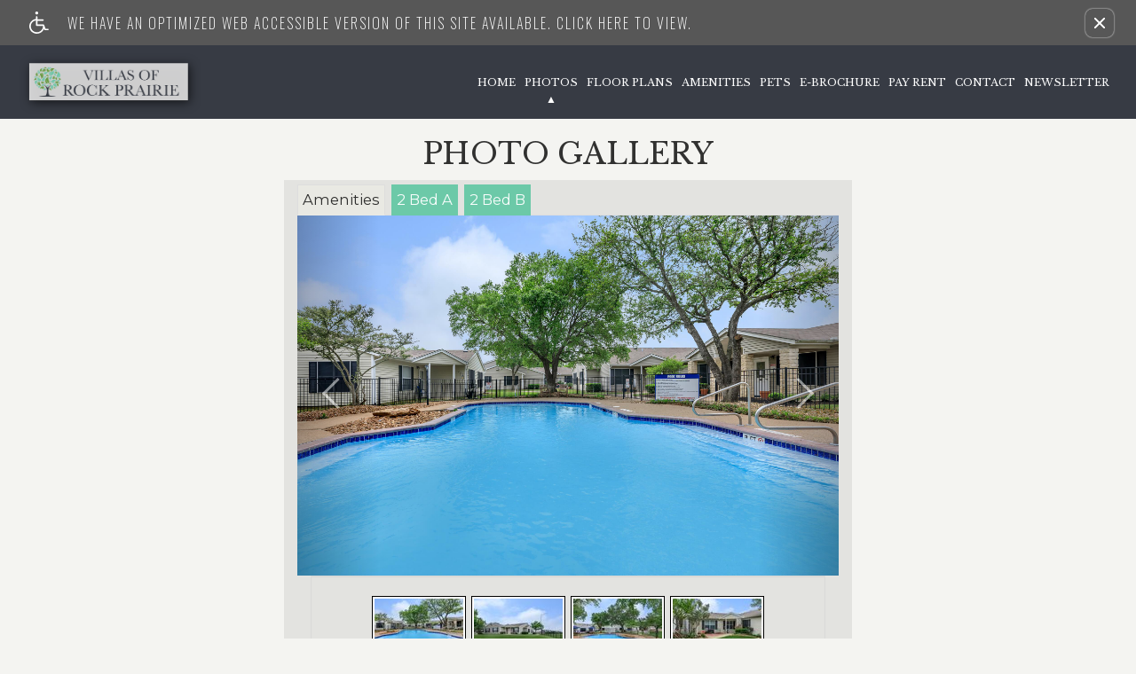

--- FILE ---
content_type: text/html
request_url: https://www.villasofrockprairie.com/gallery/
body_size: 14860
content:
<!DOCTYPE HTML>
<!--[if lt IE 7 ]><html class="ie ie6" lang="en"> <![endif]-->
<!--[if IE 7 ]><html class="ie ie7" lang="en"> <![endif]-->
<!--[if IE 8 ]><html class="ie ie8" lang="en"> <![endif]-->
<!--[if IE 9 ]><html class="ie ie9" lang="en"> <![endif]-->
<!--[if (gt IE 9)|!(IE)]><!--><html lang="en"> <!--<![endif]-->
    <head>
        <meta charset="utf-8">
        <title>

Villas of Rock Prairie - Photo Gallery
</title>
        
        
        <meta name="description" content="Villas of Rock Prairie in College Station, Texas welcomes the independent minded seniors 55 years or better. Our community provides a large clubhouse with scheduled social activities. We offer three floor plans to choose from with spacious one, two, and three bedroom options. Modern kitchens, plenty of cabinet space, large closets and covered entries are all standard. We are a pet-friendly community, so bring your furry friends.">
        
        <meta name="keywords" content="College Station, TX Apartments, Apartments in College Station, College Station Apartments, Villas of Rock Prairie">
        
        
            <meta property="og:image" itemprop="image" content="https://media.apts247.info/01/01a702ce3e904da2997b2ff684c37732/hero_shot/community/0O7A8319.jpg">
        
        <meta name="viewport" content="width=device-width, initial-scale=1.0">
        <meta name="format-detection" content="telephone=no">
        
        
            <script type="application/ld+json">
                {
                    "@context": "http://schema.org",
                    "@type": "ApartmentComplex",
                    "name": "Villas of Rock Prairie",
                    "numberOfAccommodationUnits": "",
                    "numberOfAvailableAccommodationUnits": "",
                    "additionalType": "LocalBusiness",
                    "url": "www.villasofrockprairie.com",
                    "telephone": "979-693-8129",
                    "faxNumber": "979-694-8134",
                    "latitude": "30.566608",
                    "longitude": "-96.301706",
                    "logo": "",
                    "openingHoursSpecification": "Mon-Fri: 8:00 AM-5:00 PM
Sat-Sun: By Appointment Only",
                    "photo": "https://media.apts247.info/01/01a702ce3e904da2997b2ff684c37732/hero_shot/community/0O7A8319.jpg",
                    "image": "https://media.apts247.info/01/01a702ce3e904da2997b2ff684c37732/hero_shot/community/0O7A8319.jpg",
                    "address": {
                        "@type": "PostalAddress",
                        "addressCountry": "United States",
                        "addressLocality": "College Station",
                        "addressRegion": "TX",
                        "postalCode": "77845",
                        "streetAddress": "100 Mortier Drive",
                        "hoursAvailable": "Mon-Fri: 8:00 AM-5:00 PM
Sat-Sun: By Appointment Only"
                    }
                }
            </script>
        
        
        <script src="https://static2.apts247.info/cache/js/modernizr.js"></script>

        <!--[if lte IE 8]>
        <script src="https://static2.apts247.info/ajax/libs/jquery/1.10.2/jquery.js"></script>
        <script>window.jQuery || document.write('<script src="https://static2.apts247.info/cms/js/jquery-1.10.2.min.js">\x3C/script>')</script>
        <![endif]-->
        <!--[if gte IE 9]><!-->
        <script src="https://static2.apts247.info/ajax/libs/jquery/2.0.3/jquery.js"></script>
        <script>window.jQuery || document.write('<script src="https://static2.apts247.info/cms/js/jquery-2.0.3.min.js">\x3C/script>')</script>
        <!--<![endif]-->

        
        <script src="https://static2.apts247.info/cache/js/underscore-min.js"></script>
        
        <script src="https://static2.apts247.info/cache/js/json2.js"></script>
        
        <script src="https://static2.apts247.info/cache/js/backbone-min.js"></script>
        <script src="https://static2.apts247.info/cache/js/backbone-tastypie.js"></script>
        
        
        <script>
            var api_key = "eaf1bd424ccca088dbc74f0b0e2c92a6cd684cc1";
        </script>
        
        <script src="https://static2.apts247.info/js/apartments247_api.min.js"></script>
        <script src="https://www.google.com/recaptcha/api.js"></script>
        
        
        <script src="https://static2.apts247.info/js/communityextrainfo.js"></script>
        <script src="https://static2.apts247.info/js/tokens.js"></script>
        
        
            
                <script src="https://static2.apts247.info/js/accessibility-statement/accessibility-statement.min.js" data-theme-type="legacy"></script>
            
        
        
    
        <link rel="shortcut icon" type="image/png" href="/gridmedia/favicon.png"/>
        <link rel="shortcut icon" href="/gridmedia/favicon.ico" type="image/x-icon" />
    
    <script src="/gridmedia/js/__jquery-picture-min.js" type='text/javascript'></script>
    <script src="/gridmedia/js/__basescripts.js" type='text/javascript' ></script>
    <script src="https://static2.apts247.info/js/zoomfix.js" type='text/javascript' ></script>
    
        <script src="https://static2.apts247.info/cache/js/jquery.marquee.min.js"></script>
        <script src="https://static2.apts247.info/js/jquery.marquee2.js"></script>
        <script src="https://static2.apts247.info/js/marquee.js"></script>
    
    <script src="https://maxcdn.bootstrapcdn.com/bootstrap/3.3.1/js/bootstrap.min.js"></script>
    
    <!--[if lt IE 9]><script src="/gridmedia/js/html5shim.js"></script><![endif]-->
    <script type='text/javascript' src="https://static2.apts247.info/js/live_chat_check.js"></script>
    <script>
        lc_check = new LiveChatCheck();
        lc_check.start();
    </script>
    <script>
        document.addEventListener('DOMContentLoaded', function() {
            fetch('/api/v1/community_info/').then(data => data.json()).then(data => {
                if (data.objects[0].corporation.id === 711) {
                    if(document.querySelector('#emergency-services')) {
                        document.querySelector('#emergency-services').classList.add('invcon');
                    }
                };
                if (data.objects[0].corporation.id === 787) {
                    if(document.querySelector('#emergency-services')) {
                        document.querySelector('#emergency-services').classList.add('burlington');
                    }
                };
            });
        });
    </script>
    
    <script src="https://static2.apts247.info/js/jquery.hammer.min.js" type="text/javascript"></script>
    <script src="https://static2.apts247.info/js/jquery.revolver.js" type="text/javascript"></script>
    <script src="https://static2.apts247.info/js/figure_galleries.js" type="text/javascript"></script>
    

 
    
    
    


        
        <link rel="stylesheet" href="https://static2.apts247.info/css/global.css">
        
        
        

        <style>
            
        </style>
        
        
    
    
        <link rel="stylesheet" href="/gridmedia/css/main.css">
    
    <link rel="stylesheet" href="/gridmedia/css/__investment-concepts-covid.css" type="text/css"> 
    <link rel="stylesheet" href="/gridmedia/css/__print.css" type="text/css" media="print">
    <link rel="stylesheet" href="/gridmedia/css/__theme.css" type="text/css">
    <link href="https://maxcdn.bootstrapcdn.com/font-awesome/4.7.0/css/font-awesome.min.css" rel="stylesheet" integrity="sha384-wvfXpqpZZVQGK6TAh5PVlGOfQNHSoD2xbE+QkPxCAFlNEevoEH3Sl0sibVcOQVnN" crossorigin="anonymous">
    
    

    
    <script src="/gridmedia/js/__selectivizr-min.js"></script>
    <script src="/gridmedia/js/__respondmin.js"></script>

        

        
        <link rel="canonical" href="https://www.villasofrockprairie.com/gallery/">
        

        
            <!-- Page View -->




<!-- Global site tag (gtag.js) - Google Analytics -->
<script id="google_tag_manager_script" async data-src="https://www.googletagmanager.com/gtag/js?id=G-F4T6518N0Z"></script>
<script>
  if (!window.disableCookies) {
    const gtms = document.getElementById('google_tag_manager_script');
    gtms.src = gtms.dataset.src;
    window.dataLayer = window.dataLayer || [];
    function gtag(){dataLayer.push(arguments);}
    gtag('js', new Date());
    
      gtag('config', 'G-F4T6518N0Z');
    
  }
</script>


        

        
            

    <!-- Global Site Tag (gtag.js) - Google Analytics -->

    <script id="ga_gtag_script" async data-src="https://www.googletagmanager.com/gtag/js?id=UA-49176306-16"></script>
    <script>
        if (!window.disableCookies) {
            const gtagScript = document.getElementById("ga_gtag_script");
            gtagScript.src = gtagScript.dataset.src;
            window.dataLayer = window.dataLayer || [];
            function gtag(){dataLayer.push(arguments);}
            gtag('js', new Date());
            gtag('config', 'UA-49176306-16');
        }
    </script>


        

        
        
        

        
            
        
    </head>
    <body id="body_gallery">
        
            

        
        
        
            
                <div role="banner" aria-label="accessibility portal"
    
        class="screen-reader" style="box-sizing: border-box; width:100%; padding: 5px 0 5px 10px; position: relative; background-color: #575757; line-height: 1; margin: 0; cursor: pointer; z-index: 6;"
    
>
<div style="
    display: flex;
    align-items: center;
    width: 100%;
    font-family: 'Oswald', sans-serif;
    justify-content: space-around;
    ">
    <a class="screen-reader-link-container" target="_blank" href="/screen-reader/"  style="
        width: 90%;
        display: inline-block;
        line-height: 1;
        vertical-align: top;
        text-align: left;
        padding: 8px 0;
        display: flex;
        align-items: center;
        text-decoration: none;
    ">
        <svg id="uuid-0ed46ef9-3264-4124-a4db-e48f0ee1c57a" data-name="Layer 1" xmlns="http://www.w3.org/2000/svg" viewBox="0 0 30 34.67" style="height: 25px; padding-right: 16px;">
            <g id="uuid-176f885d-ba9f-4e8c-9143-580a44ccffe9" data-name="handicaped 103365">
            <g id="uuid-1b694cd2-9a81-4bfd-afb6-13cf223b006a" data-name="Path 1">
                <path d="M28.9,27.01h-3.69l-2.2-6.07c-.17-.45-.61-.75-1.08-.75h-9.35v-5.69h8.66c.63,0,1.14-.5,1.14-1.13s-.5-1.14-1.13-1.14h-8.68v-3.88c0-.31-.13-.59-.34-.81-.22-.22-.5-.34-.81-.34-.64,0-1.16.52-1.16,1.16v3.27l-.34.06C3.62,12.57-.78,18.44.11,24.74c.81,5.71,5.71,9.93,11.43,9.93h.27c4.49,0,8.65-2.61,10.6-6.65l.41-.83.48,1.34c.17.44.61.75,1.08.75h4.47c.63,0,1.13-.48,1.14-1.11.03-.63-.47-1.14-1.09-1.17ZM21.21,23.1c-.05,2.52-1.06,4.88-2.88,6.63-1.77,1.7-4.1,2.63-6.54,2.63h-.19c-5.1-.09-9.16-4.16-9.26-9.26.02-4.39,3.14-8.21,7.44-9.09l.47-.09v7.41c0,.63.52,1.14,1.14,1.14h9.8v.63Z" style="fill: #ffffff; stroke-width: 0px;"></path>
            </g>
            <g id="uuid-708e3310-ae75-420d-8f81-5b8d524e1df3" data-name="Path 2">
                <path d="M13.81,2.3c0,.61-.25,1.19-.67,1.61-.44.44-1.02.67-1.63.67-1.27,0-2.28-1.03-2.28-2.28s1.02-2.3,2.28-2.3,2.28,1.03,2.3,2.3Z" style="fill: #ffffff; stroke-width: 0px;"></path>
            </g>
            </g>
        </svg>
        <p class="a247-screen-reader-button-text" style="
            color: #ffffff;
            display: inline-block;
            padding: 0;
            padding-left: 5px;
            text-align: left;
            width: calc(100% - 67px);
            position: relative;
            vertical-align: top;
            margin: 0;
            font-size: 16px;
            line-height: 1.5;
            box-sizing: border-box;
            text-transform: uppercase;
            font-family: 'Oswald', sans-serif;
            max-width: none;
            letter-spacing: 2px;
        ">We have an optimized web accessible version of this site available. Click here to view.</p>
    </a>
        <button id="ada_close_option" class="sr-close-button" role="button" style="display:inline-block;
            vertical-align:top;
            margin:0 2px 0 0;
            color: #ffffff;
            border: none;
            text-align:center;
            line-height:0;
            border-radius: 8px;
            box-shadow: 0px 0px 2px 0px #ffffff;
            padding: 10px;
            background: none;">
            <span class="sr-only" style="border:0; 
                clip:rect(1px, 1px, 1px, 1px);
                -webkit-clip-path:inset(50%);
                clip-path:inset(50%);
                height:1px;
                margin:-1px;
                overflow:hidden;
                padding:0;
                position:absolute;
                width:1px;
                word-wrap:normal!important;">Remove this option from view</span>
            <svg viewport="" version="1.1" xmlns="http://www.w3.org/2000/svg" style="
                height: 12px;
                width: 12px;">
                <line x1="0" y1="12" x2="12" y2="0" stroke="black" stroke-width="2" style="stroke: #fff;"></line>
                <line x1="0" y1="0" x2="12" y2="12" stroke="black" stroke-width="2" style="stroke: #fff;"></line>
            </svg>
        </button>
    </div>
</div>
            
        

        
            
        
        
        <div class="container">
            
    <div id="page_container">
        
            <header id="site_header" class="">
                
                    
                        <nav class="navbar navbar-default">
                            <div class="navbar_contain">
                                
                                    <div class="container-fluid" id="nav-container">
                                        <div class="navbar-header">
                                            
                                                <a class="navbar-logo" href="/" aria-label="Link to home page" >
                                                    <img src="/gridmedia/img/logo.png" alt="Villas of Rock Prairie Logo">
                                                </a>
                                            
                                            
                                            <button type="button" class="navbar-toggle collapsed" data-toggle="collapse" data-target="#bs-example-navbar-collapse-1" aria-expanded="false">
                                                <span class="sr-only">Toggle navigation</span>
                                                <span class="icon-bar"></span>
                                                <span class="icon-bar"></span>
                                                <span class="icon-bar"></span>
                                            </button>
                                            
                                        </div>
                                        
                                            <div class="header-phone">
                                                <p>SCHEDULE A TOUR</p>
                                                <span class="api-phone">
    979-693-8129

</span>
                                                
                                                    
                                                
                                            </div>
                                        
                                        
                                        <div class="collapse navbar-collapse" id="bs-example-navbar-collapse-1">
                                            <ul class="nav navbar-nav">
                                              



    
    
    
        <li class="home_ni">
            <a href="/">Home</a>
        </li>
    
    
        
            <li class="gallery_ni">
                <a href="/gallery/">Photos</a>
            </li>
        
    
    
        
            <li class="floorplans_ni">
                <a href="/floorplans/">Floor Plans</a>
            </li>
        
    
    
        
            <li class="amenities_ni">
                <a href="/amenities/">Amenities</a>
            </li>
        
    
    
        
    
    
        
            <li class="pets_ni">
                <a href="/pets/" >Pets</a>
            </li>
        
    
    
        <li class="ebrochure_ni">
            <a href="/ebrochure/">E-Brochure</a>
        </li>
    
    
        
    
    
        
    
    
        
    
    

    
        
            <li class="pay_rent_ni">
                <a href="https://villasofrockprairie.loftliving.com/" target= "_blank">Pay Rent</a>
            </li>
        
    
    
        <li class="contact_us_ni">
            <a href="/contact_us/">Contact</a>
        </li>
    
    
    <li class="">
        <a href="https://illst.us/Z0DNX1" target="_blank">Newsletter</a>
    </li>



                                            </ul>
                                        </div>
                                        
                                    </div>
                                
                            </div>
                        </nav>
                    
                
            </header>
        
        

        
<div class="insidepage container">
    <h1>Photo Gallery</h1>
    
    <div class="row">
        <div class="col-md-6 col-md-offset-3 col-sm-12 col-sm-offset-0 gallery">
            <ul class="nav nav-tabs">
                
                <li id="tab-17755" class="tab active ">
                    <a  href="#amenities" data-toggle="tab">Amenities</a>
                </li>
                
                <li id="tab-17757" class="tab ">
                    <a  href="#2-bed-a" data-toggle="tab">2 Bed A</a>
                </li>
                
                <li id="tab-17756" class="tab ">
                    <a  href="#2-bed-b" data-toggle="tab">2 Bed B</a>
                </li>
                
            </ul>
            <div class="tab-content">
                
                <div id="amenities" class="tab-pane fade in active ">
                    <div id="17755" class="carousel slide" data-ride="carousel">
                        <!-- Wrapper for slides -->
                        <div id ="gallery" class="carousel-inner">
                            
                            <div id="497989" data-id="497989" class="item active ">
                                <img id="photo-497989" src="https://media.apts247.info/01/01a702ce3e904da2997b2ff684c37732/galleries/community/amenities/0O7A8318.jpg" class="slide_img" alt="0O7A8318.jpg">
                                
                            </div>
                            
                            <div id="497996" data-id="497996" class="item ">
                                <img id="photo-497996" src="https://media.apts247.info/01/01a702ce3e904da2997b2ff684c37732/galleries/community/amenities/0O7A8338.jpg" class="slide_img" alt="0O7A8338.jpg">
                                
                            </div>
                            
                            <div id="497993" data-id="497993" class="item ">
                                <img id="photo-497993" src="https://media.apts247.info/01/01a702ce3e904da2997b2ff684c37732/galleries/community/amenities/0O7A8324.jpg" class="slide_img" alt="0O7A8324.jpg">
                                
                            </div>
                            
                            <div id="497999" data-id="497999" class="item ">
                                <img id="photo-497999" src="https://media.apts247.info/01/01a702ce3e904da2997b2ff684c37732/galleries/community/amenities/0O7A8345.jpg" class="slide_img" alt="0O7A8345.jpg">
                                
                            </div>
                            
                            <div id="497990" data-id="497990" class="item ">
                                <img id="photo-497990" src="https://media.apts247.info/01/01a702ce3e904da2997b2ff684c37732/galleries/community/amenities/0O7A8319.jpg" class="slide_img" alt="0O7A8319.jpg">
                                
                            </div>
                            
                            <div id="497998" data-id="497998" class="item ">
                                <img id="photo-497998" src="https://media.apts247.info/01/01a702ce3e904da2997b2ff684c37732/galleries/community/amenities/0O7A8344.jpg" class="slide_img" alt="0O7A8344.jpg">
                                
                            </div>
                            
                            <div id="497991" data-id="497991" class="item ">
                                <img id="photo-497991" src="https://media.apts247.info/01/01a702ce3e904da2997b2ff684c37732/galleries/community/amenities/0O7A8321.jpg" class="slide_img" alt="0O7A8321.jpg">
                                
                            </div>
                            
                            <div id="497995" data-id="497995" class="item ">
                                <img id="photo-497995" src="https://media.apts247.info/01/01a702ce3e904da2997b2ff684c37732/galleries/community/amenities/0O7A8331.jpg" class="slide_img" alt="0O7A8331.jpg">
                                
                            </div>
                            
                            <div id="497992" data-id="497992" class="item ">
                                <img id="photo-497992" src="https://media.apts247.info/01/01a702ce3e904da2997b2ff684c37732/galleries/community/amenities/0O7A8322.jpg" class="slide_img" alt="0O7A8322.jpg">
                                
                            </div>
                            
                            <div id="498000" data-id="498000" class="item ">
                                <img id="photo-498000" src="https://media.apts247.info/01/01a702ce3e904da2997b2ff684c37732/galleries/community/amenities/0O7A8350.jpg" class="slide_img" alt="0O7A8350.jpg">
                                
                            </div>
                            
                            <div id="347580" data-id="347580" class="item ">
                                <img id="photo-347580" src="https://media.apts247.info/01/01a702ce3e904da2997b2ff684c37732/galleries/community/amenities/_MG_6011.jpg" class="slide_img" alt="_MG_6011.jpg">
                                
                            </div>
                            
                            <div id="498001" data-id="498001" class="item ">
                                <img id="photo-498001" src="https://media.apts247.info/01/01a702ce3e904da2997b2ff684c37732/galleries/community/amenities/0O7A8351.jpg" class="slide_img" alt="0O7A8351.jpg">
                                
                            </div>
                            
                            <div id="497994" data-id="497994" class="item ">
                                <img id="photo-497994" src="https://media.apts247.info/01/01a702ce3e904da2997b2ff684c37732/galleries/community/amenities/0O7A8329.jpg" class="slide_img" alt="0O7A8329.jpg">
                                
                            </div>
                            
                            <div id="497997" data-id="497997" class="item ">
                                <img id="photo-497997" src="https://media.apts247.info/01/01a702ce3e904da2997b2ff684c37732/galleries/community/amenities/0O7A8341.jpg" class="slide_img" alt="0O7A8341.jpg">
                                
                            </div>
                            
                            <div id="498003" data-id="498003" class="item ">
                                <img id="photo-498003" src="https://media.apts247.info/01/01a702ce3e904da2997b2ff684c37732/galleries/community/amenities/0O7A8359.jpg" class="slide_img" alt="0O7A8359.jpg">
                                
                            </div>
                            
                            <div id="498002" data-id="498002" class="item ">
                                <img id="photo-498002" src="https://media.apts247.info/01/01a702ce3e904da2997b2ff684c37732/galleries/community/amenities/0O7A8356.jpg" class="slide_img" alt="0O7A8356.jpg">
                                
                            </div>
                            
                            <div id="498004" data-id="498004" class="item ">
                                <img id="photo-498004" src="https://media.apts247.info/01/01a702ce3e904da2997b2ff684c37732/galleries/community/amenities/0O7A8362.jpg" class="slide_img" alt="0O7A8362.jpg">
                                
                            </div>
                            
                            <div id="347590" data-id="347590" class="item ">
                                <img id="photo-347590" src="https://media.apts247.info/01/01a702ce3e904da2997b2ff684c37732/galleries/community/amenities/_MG_6215.jpg" class="slide_img" alt="_MG_6215.jpg">
                                
                            </div>
                            
                            <div id="347589" data-id="347589" class="item ">
                                <img id="photo-347589" src="https://media.apts247.info/01/01a702ce3e904da2997b2ff684c37732/galleries/community/amenities/_MG_6214.jpg" class="slide_img" alt="_MG_6214.jpg">
                                
                            </div>
                            
                            <div id="347581" data-id="347581" class="item ">
                                <img id="photo-347581" src="https://media.apts247.info/01/01a702ce3e904da2997b2ff684c37732/galleries/community/amenities/_MG_6033.jpg" class="slide_img" alt="_MG_6033.jpg">
                                
                            </div>
                            
                        </div>
                        <!-- Controls -->
                        <a id="prev" class="left carousel-control" href="#17755" data-slide="prev">
                            <span class="glyphicon glyphicon-chevron-left"></span>
                        </a>
                        <a id="next" class="right carousel-control" href="#17755" data-slide="next">
                            <span class="glyphicon glyphicon-chevron-right"></span>
                        </a>
                    </div>
                    <div class="row">
                        <div class="col-md-12" id="thumbs_tab-17755">
                            <div class="well" id="photo-thumbs">
                                <!-- Indicators -->
                                <ol class="carousel-indicators">
                                    
                                    <li data-target="#17755" data-slide-to="0"
                                        id="thumb-497989" data-id="497989" class="thumbnail active" >
                                        <img src="https://media.apts247.info/01/01a702ce3e904da2997b2ff684c37732/galleries/community/amenities/0O7A8318.jpg.100x85_q85.jpg" alt="thumb-497989">
                                    </li>
                                    
                                    <li data-target="#17755" data-slide-to="1"
                                        id="thumb-497996" data-id="497996" class="thumbnail active" >
                                        <img src="https://media.apts247.info/01/01a702ce3e904da2997b2ff684c37732/galleries/community/amenities/0O7A8338.jpg.100x85_q85.jpg" alt="thumb-497996">
                                    </li>
                                    
                                    <li data-target="#17755" data-slide-to="2"
                                        id="thumb-497993" data-id="497993" class="thumbnail active" >
                                        <img src="https://media.apts247.info/01/01a702ce3e904da2997b2ff684c37732/galleries/community/amenities/0O7A8324.jpg.100x85_q85.jpg" alt="thumb-497993">
                                    </li>
                                    
                                    <li data-target="#17755" data-slide-to="3"
                                        id="thumb-497999" data-id="497999" class="thumbnail active" >
                                        <img src="https://media.apts247.info/01/01a702ce3e904da2997b2ff684c37732/galleries/community/amenities/0O7A8345.jpg.100x85_q85.jpg" alt="thumb-497999">
                                    </li>
                                    
                                    <li data-target="#17755" data-slide-to="4"
                                        id="thumb-497990" data-id="497990" class="thumbnail active" >
                                        <img src="https://media.apts247.info/01/01a702ce3e904da2997b2ff684c37732/galleries/community/amenities/0O7A8319.jpg.100x85_q85.jpg" alt="thumb-497990">
                                    </li>
                                    
                                    <li data-target="#17755" data-slide-to="5"
                                        id="thumb-497998" data-id="497998" class="thumbnail active" >
                                        <img src="https://media.apts247.info/01/01a702ce3e904da2997b2ff684c37732/galleries/community/amenities/0O7A8344.jpg.100x85_q85.jpg" alt="thumb-497998">
                                    </li>
                                    
                                    <li data-target="#17755" data-slide-to="6"
                                        id="thumb-497991" data-id="497991" class="thumbnail active" >
                                        <img src="https://media.apts247.info/01/01a702ce3e904da2997b2ff684c37732/galleries/community/amenities/0O7A8321.jpg.100x85_q85.jpg" alt="thumb-497991">
                                    </li>
                                    
                                    <li data-target="#17755" data-slide-to="7"
                                        id="thumb-497995" data-id="497995" class="thumbnail active" >
                                        <img src="https://media.apts247.info/01/01a702ce3e904da2997b2ff684c37732/galleries/community/amenities/0O7A8331.jpg.100x85_q85.jpg" alt="thumb-497995">
                                    </li>
                                    
                                    <li data-target="#17755" data-slide-to="8"
                                        id="thumb-497992" data-id="497992" class="thumbnail active" >
                                        <img src="https://media.apts247.info/01/01a702ce3e904da2997b2ff684c37732/galleries/community/amenities/0O7A8322.jpg.100x85_q85.jpg" alt="thumb-497992">
                                    </li>
                                    
                                    <li data-target="#17755" data-slide-to="9"
                                        id="thumb-498000" data-id="498000" class="thumbnail active" >
                                        <img src="https://media.apts247.info/01/01a702ce3e904da2997b2ff684c37732/galleries/community/amenities/0O7A8350.jpg.100x85_q85.jpg" alt="thumb-498000">
                                    </li>
                                    
                                    <li data-target="#17755" data-slide-to="10"
                                        id="thumb-347580" data-id="347580" class="thumbnail active" >
                                        <img src="https://media.apts247.info/01/01a702ce3e904da2997b2ff684c37732/galleries/community/amenities/_MG_6011.jpg.100x85_q85.jpg" alt="thumb-347580">
                                    </li>
                                    
                                    <li data-target="#17755" data-slide-to="11"
                                        id="thumb-498001" data-id="498001" class="thumbnail active" >
                                        <img src="https://media.apts247.info/01/01a702ce3e904da2997b2ff684c37732/galleries/community/amenities/0O7A8351.jpg.100x85_q85.jpg" alt="thumb-498001">
                                    </li>
                                    
                                    <li data-target="#17755" data-slide-to="12"
                                        id="thumb-497994" data-id="497994" class="thumbnail active" >
                                        <img src="https://media.apts247.info/01/01a702ce3e904da2997b2ff684c37732/galleries/community/amenities/0O7A8329.jpg.100x85_q85.jpg" alt="thumb-497994">
                                    </li>
                                    
                                    <li data-target="#17755" data-slide-to="13"
                                        id="thumb-497997" data-id="497997" class="thumbnail active" >
                                        <img src="https://media.apts247.info/01/01a702ce3e904da2997b2ff684c37732/galleries/community/amenities/0O7A8341.jpg.100x85_q85.jpg" alt="thumb-497997">
                                    </li>
                                    
                                    <li data-target="#17755" data-slide-to="14"
                                        id="thumb-498003" data-id="498003" class="thumbnail active" >
                                        <img src="https://media.apts247.info/01/01a702ce3e904da2997b2ff684c37732/galleries/community/amenities/0O7A8359.jpg.100x85_q85.jpg" alt="thumb-498003">
                                    </li>
                                    
                                    <li data-target="#17755" data-slide-to="15"
                                        id="thumb-498002" data-id="498002" class="thumbnail active" >
                                        <img src="https://media.apts247.info/01/01a702ce3e904da2997b2ff684c37732/galleries/community/amenities/0O7A8356.jpg.100x85_q85.jpg" alt="thumb-498002">
                                    </li>
                                    
                                    <li data-target="#17755" data-slide-to="16"
                                        id="thumb-498004" data-id="498004" class="thumbnail active" >
                                        <img src="https://media.apts247.info/01/01a702ce3e904da2997b2ff684c37732/galleries/community/amenities/0O7A8362.jpg.100x85_q85.jpg" alt="thumb-498004">
                                    </li>
                                    
                                    <li data-target="#17755" data-slide-to="17"
                                        id="thumb-347590" data-id="347590" class="thumbnail active" >
                                        <img src="https://media.apts247.info/01/01a702ce3e904da2997b2ff684c37732/galleries/community/amenities/_MG_6215.jpg.100x85_q85.jpg" alt="thumb-347590">
                                    </li>
                                    
                                    <li data-target="#17755" data-slide-to="18"
                                        id="thumb-347589" data-id="347589" class="thumbnail active" >
                                        <img src="https://media.apts247.info/01/01a702ce3e904da2997b2ff684c37732/galleries/community/amenities/_MG_6214.jpg.100x85_q85.jpg" alt="thumb-347589">
                                    </li>
                                    
                                    <li data-target="#17755" data-slide-to="19"
                                        id="thumb-347581" data-id="347581" class="thumbnail active" >
                                        <img src="https://media.apts247.info/01/01a702ce3e904da2997b2ff684c37732/galleries/community/amenities/_MG_6033.jpg.100x85_q85.jpg" alt="thumb-347581">
                                    </li>
                                    
                                </ol>
                            </div>
                        </div>
                    </div>
                </div> <!-- end panel -->
                
                <div id="2-bed-a" class="tab-pane fade in ">
                    <div id="17757" class="carousel slide" data-ride="carousel">
                        <!-- Wrapper for slides -->
                        <div id ="gallery" class="carousel-inner">
                            
                            <div id="347611" data-id="347611" class="item active ">
                                <img id="photo-347611" src="https://media.apts247.info/01/01a702ce3e904da2997b2ff684c37732/galleries/community/2-bed-2-bath-a/01c.jpg" class="slide_img" alt="01c.jpg">
                                
                            </div>
                            
                            <div id="347612" data-id="347612" class="item ">
                                <img id="photo-347612" src="https://media.apts247.info/01/01a702ce3e904da2997b2ff684c37732/galleries/community/2-bed-2-bath-a/02.jpg" class="slide_img" alt="02.jpg">
                                
                            </div>
                            
                            <div id="347613" data-id="347613" class="item ">
                                <img id="photo-347613" src="https://media.apts247.info/01/01a702ce3e904da2997b2ff684c37732/galleries/community/2-bed-2-bath-a/03.jpg" class="slide_img" alt="03.jpg">
                                
                            </div>
                            
                            <div id="347614" data-id="347614" class="item ">
                                <img id="photo-347614" src="https://media.apts247.info/01/01a702ce3e904da2997b2ff684c37732/galleries/community/2-bed-2-bath-a/04a.jpg" class="slide_img" alt="04a.jpg">
                                
                            </div>
                            
                            <div id="347615" data-id="347615" class="item ">
                                <img id="photo-347615" src="https://media.apts247.info/01/01a702ce3e904da2997b2ff684c37732/galleries/community/2-bed-2-bath-a/04c.jpg" class="slide_img" alt="04c.jpg">
                                
                            </div>
                            
                            <div id="347616" data-id="347616" class="item ">
                                <img id="photo-347616" src="https://media.apts247.info/01/01a702ce3e904da2997b2ff684c37732/galleries/community/2-bed-2-bath-a/05a.jpg" class="slide_img" alt="05a.jpg">
                                
                            </div>
                            
                            <div id="347617" data-id="347617" class="item ">
                                <img id="photo-347617" src="https://media.apts247.info/01/01a702ce3e904da2997b2ff684c37732/galleries/community/2-bed-2-bath-a/06.jpg" class="slide_img" alt="06.jpg">
                                
                            </div>
                            
                        </div>
                        <!-- Controls -->
                        <a id="prev" class="left carousel-control" href="#17757" data-slide="prev">
                            <span class="glyphicon glyphicon-chevron-left"></span>
                        </a>
                        <a id="next" class="right carousel-control" href="#17757" data-slide="next">
                            <span class="glyphicon glyphicon-chevron-right"></span>
                        </a>
                    </div>
                    <div class="row">
                        <div class="col-md-12" id="thumbs_tab-17757">
                            <div class="well" id="photo-thumbs">
                                <!-- Indicators -->
                                <ol class="carousel-indicators">
                                    
                                    <li data-target="#17757" data-slide-to="0"
                                        id="thumb-347611" data-id="347611" class="thumbnail active" >
                                        <img src="https://media.apts247.info/01/01a702ce3e904da2997b2ff684c37732/galleries/community/2-bed-2-bath-a/01c.jpg.100x85_q85.jpg" alt="thumb-347611">
                                    </li>
                                    
                                    <li data-target="#17757" data-slide-to="1"
                                        id="thumb-347612" data-id="347612" class="thumbnail active" >
                                        <img src="https://media.apts247.info/01/01a702ce3e904da2997b2ff684c37732/galleries/community/2-bed-2-bath-a/02.jpg.100x85_q85.jpg" alt="thumb-347612">
                                    </li>
                                    
                                    <li data-target="#17757" data-slide-to="2"
                                        id="thumb-347613" data-id="347613" class="thumbnail active" >
                                        <img src="https://media.apts247.info/01/01a702ce3e904da2997b2ff684c37732/galleries/community/2-bed-2-bath-a/03.jpg.100x85_q85.jpg" alt="thumb-347613">
                                    </li>
                                    
                                    <li data-target="#17757" data-slide-to="3"
                                        id="thumb-347614" data-id="347614" class="thumbnail active" >
                                        <img src="https://media.apts247.info/01/01a702ce3e904da2997b2ff684c37732/galleries/community/2-bed-2-bath-a/04a.jpg.100x85_q85.jpg" alt="thumb-347614">
                                    </li>
                                    
                                    <li data-target="#17757" data-slide-to="4"
                                        id="thumb-347615" data-id="347615" class="thumbnail active" >
                                        <img src="https://media.apts247.info/01/01a702ce3e904da2997b2ff684c37732/galleries/community/2-bed-2-bath-a/04c.jpg.100x85_q85.jpg" alt="thumb-347615">
                                    </li>
                                    
                                    <li data-target="#17757" data-slide-to="5"
                                        id="thumb-347616" data-id="347616" class="thumbnail active" >
                                        <img src="https://media.apts247.info/01/01a702ce3e904da2997b2ff684c37732/galleries/community/2-bed-2-bath-a/05a.jpg.100x85_q85.jpg" alt="thumb-347616">
                                    </li>
                                    
                                    <li data-target="#17757" data-slide-to="6"
                                        id="thumb-347617" data-id="347617" class="thumbnail active" >
                                        <img src="https://media.apts247.info/01/01a702ce3e904da2997b2ff684c37732/galleries/community/2-bed-2-bath-a/06.jpg.100x85_q85.jpg" alt="thumb-347617">
                                    </li>
                                    
                                </ol>
                            </div>
                        </div>
                    </div>
                </div> <!-- end panel -->
                
                <div id="2-bed-b" class="tab-pane fade in ">
                    <div id="17756" class="carousel slide" data-ride="carousel">
                        <!-- Wrapper for slides -->
                        <div id ="gallery" class="carousel-inner">
                            
                            <div id="497981" data-id="497981" class="item active ">
                                <img id="photo-497981" src="https://media.apts247.info/01/01a702ce3e904da2997b2ff684c37732/galleries/floorplan/2-bed-b/01b_719928.jpg" class="slide_img" alt="01b.jpg">
                                
                            </div>
                            
                            <div id="497982" data-id="497982" class="item ">
                                <img id="photo-497982" src="https://media.apts247.info/01/01a702ce3e904da2997b2ff684c37732/galleries/floorplan/2-bed-b/01c_809946.jpg" class="slide_img" alt="01c.jpg">
                                
                            </div>
                            
                            <div id="497980" data-id="497980" class="item ">
                                <img id="photo-497980" src="https://media.apts247.info/01/01a702ce3e904da2997b2ff684c37732/galleries/floorplan/2-bed-b/01a_908344.jpg" class="slide_img" alt="01a.jpg">
                                
                            </div>
                            
                            <div id="497984" data-id="497984" class="item ">
                                <img id="photo-497984" src="https://media.apts247.info/01/01a702ce3e904da2997b2ff684c37732/galleries/floorplan/2-bed-b/03_805322.jpg" class="slide_img" alt="03.jpg">
                                
                            </div>
                            
                            <div id="497983" data-id="497983" class="item ">
                                <img id="photo-497983" src="https://media.apts247.info/01/01a702ce3e904da2997b2ff684c37732/galleries/floorplan/2-bed-b/02_433120.jpg" class="slide_img" alt="02.jpg">
                                
                            </div>
                            
                            <div id="497985" data-id="497985" class="item ">
                                <img id="photo-497985" src="https://media.apts247.info/01/01a702ce3e904da2997b2ff684c37732/galleries/floorplan/2-bed-b/04a_737708.jpg" class="slide_img" alt="04a.jpg">
                                
                            </div>
                            
                            <div id="497986" data-id="497986" class="item ">
                                <img id="photo-497986" src="https://media.apts247.info/01/01a702ce3e904da2997b2ff684c37732/galleries/floorplan/2-bed-b/04b_923671.jpg" class="slide_img" alt="04b.jpg">
                                
                            </div>
                            
                            <div id="497987" data-id="497987" class="item ">
                                <img id="photo-497987" src="https://media.apts247.info/01/01a702ce3e904da2997b2ff684c37732/galleries/floorplan/2-bed-b/04c_249240.jpg" class="slide_img" alt="04c.jpg">
                                
                            </div>
                            
                            <div id="497988" data-id="497988" class="item ">
                                <img id="photo-497988" src="https://media.apts247.info/01/01a702ce3e904da2997b2ff684c37732/galleries/floorplan/2-bed-b/05_849845.jpg" class="slide_img" alt="05.jpg">
                                
                            </div>
                            
                        </div>
                        <!-- Controls -->
                        <a id="prev" class="left carousel-control" href="#17756" data-slide="prev">
                            <span class="glyphicon glyphicon-chevron-left"></span>
                        </a>
                        <a id="next" class="right carousel-control" href="#17756" data-slide="next">
                            <span class="glyphicon glyphicon-chevron-right"></span>
                        </a>
                    </div>
                    <div class="row">
                        <div class="col-md-12" id="thumbs_tab-17756">
                            <div class="well" id="photo-thumbs">
                                <!-- Indicators -->
                                <ol class="carousel-indicators">
                                    
                                    <li data-target="#17756" data-slide-to="0"
                                        id="thumb-497981" data-id="497981" class="thumbnail active" >
                                        <img src="https://media.apts247.info/01/01a702ce3e904da2997b2ff684c37732/galleries/floorplan/2-bed-b/01b_719928.jpg.100x85_q85.jpg" alt="thumb-497981">
                                    </li>
                                    
                                    <li data-target="#17756" data-slide-to="1"
                                        id="thumb-497982" data-id="497982" class="thumbnail active" >
                                        <img src="https://media.apts247.info/01/01a702ce3e904da2997b2ff684c37732/galleries/floorplan/2-bed-b/01c_809946.jpg.100x85_q85.jpg" alt="thumb-497982">
                                    </li>
                                    
                                    <li data-target="#17756" data-slide-to="2"
                                        id="thumb-497980" data-id="497980" class="thumbnail active" >
                                        <img src="https://media.apts247.info/01/01a702ce3e904da2997b2ff684c37732/galleries/floorplan/2-bed-b/01a_908344.jpg.100x85_q85.jpg" alt="thumb-497980">
                                    </li>
                                    
                                    <li data-target="#17756" data-slide-to="3"
                                        id="thumb-497984" data-id="497984" class="thumbnail active" >
                                        <img src="https://media.apts247.info/01/01a702ce3e904da2997b2ff684c37732/galleries/floorplan/2-bed-b/03_805322.jpg.100x85_q85.jpg" alt="thumb-497984">
                                    </li>
                                    
                                    <li data-target="#17756" data-slide-to="4"
                                        id="thumb-497983" data-id="497983" class="thumbnail active" >
                                        <img src="https://media.apts247.info/01/01a702ce3e904da2997b2ff684c37732/galleries/floorplan/2-bed-b/02_433120.jpg.100x85_q85.jpg" alt="thumb-497983">
                                    </li>
                                    
                                    <li data-target="#17756" data-slide-to="5"
                                        id="thumb-497985" data-id="497985" class="thumbnail active" >
                                        <img src="https://media.apts247.info/01/01a702ce3e904da2997b2ff684c37732/galleries/floorplan/2-bed-b/04a_737708.jpg.100x85_q85.jpg" alt="thumb-497985">
                                    </li>
                                    
                                    <li data-target="#17756" data-slide-to="6"
                                        id="thumb-497986" data-id="497986" class="thumbnail active" >
                                        <img src="https://media.apts247.info/01/01a702ce3e904da2997b2ff684c37732/galleries/floorplan/2-bed-b/04b_923671.jpg.100x85_q85.jpg" alt="thumb-497986">
                                    </li>
                                    
                                    <li data-target="#17756" data-slide-to="7"
                                        id="thumb-497987" data-id="497987" class="thumbnail active" >
                                        <img src="https://media.apts247.info/01/01a702ce3e904da2997b2ff684c37732/galleries/floorplan/2-bed-b/04c_249240.jpg.100x85_q85.jpg" alt="thumb-497987">
                                    </li>
                                    
                                    <li data-target="#17756" data-slide-to="8"
                                        id="thumb-497988" data-id="497988" class="thumbnail active" >
                                        <img src="https://media.apts247.info/01/01a702ce3e904da2997b2ff684c37732/galleries/floorplan/2-bed-b/05_849845.jpg.100x85_q85.jpg" alt="thumb-497988">
                                    </li>
                                    
                                </ol>
                            </div>
                        </div>
                    </div>
                </div> <!-- end panel -->
                
            </div><!-- content -->
        </div>
    </div>
</div><!-- container -->

        
        
        
            <footer id="footer" class="">
                
                    <section class="footer-sections" id="address_section" itemscope itemtype="https://schema.org/ApartmentComplex">
                        
                            
                                <div class="corp-logo-container">
                                    
                                        
                                            
                                                
                                                    <span class="corporation-logo">
                                                        
                                                            <img src="https://media.apts247.info/18/18281d6092be4576a87fd2b06b934cf8/logo/corporate/Quest-logo.png" alt="Quest Asset Management, Inc.">
                                                        
                                                    </span>
                                                
                                            
                                        
                                    
                                    
                                </div>
                            
                        
                        
                            <div itemprop="address" itemscope itemtype="https://schema.org/PostalAddress">
                                <p id="footer_community_name">Villas of Rock Prairie</p>
                                <p itemprop="streetAddress">100 Mortier Drive</p>
                                
                                <p>
                                    <span itemprop="addressLocality">College Station,</span> 
                                    <span itemprop="addressRegion" >TX</span>
                                    <span itemprop="postalCode" >77845</span>
                                </p>
                                <p>Phone: <span class="api-phone">
    979-693-8129

</span></p>
                                
                                    
                                
                                
                                    <p>Fax: 979-694-8134</p>
                                
                            </div>
                        
                    </section>
                    <section class="footer-sections" id="copyright_section">
                        
                            <div class="copyright-container">
                                
    <p class="copyright-text">
        Copyright &copy; 2000 &ndash; 2026 <a href="https://www.apartments247.com/" target="Apartments247.com">Apartments247.com</a> All designs, content and images are subject to Copyright Laws. All 
        rights reserved. | <a href="/blogs/">Latest Website Updates</a> | <a href="https://cms.apts247.info/cms/" title="Manage Site" target="manage_site">Manage Site</a> | 
        <a href="https://files.apts247.com//files/common/disclaimer/index.html" class="poplink">Disclaimer</a> | 
        <a href="/review/">Resident Reviews</a> | 
        <a href="https://files.apts247.com/files/common/eho/index.html" class="eho poplink"><span class="icon-eho"></span></a>
        
        <span class="ada">
            <svg version="1.1" id="Layer_1" xmlns="https://www.w3.org/2000/svg" xmlns:xlink="https://www.w3.org/1999/xlink" x="0px" y="0px"
                 viewBox="0 0 20 20" style="enable-background:new 0 0 20 20;" xml:space="preserve">
            <g>
                <path d="M13.1,14.8c-0.8,2.4-3,4-5.5,4c-3.2,0-5.8-2.6-5.8-5.8c0-2.4,1.5-4.6,3.8-5.4l0.2,1.3c-1.6,0.7-2.7,2.3-2.7,4.1
                    c0,2.5,2,4.5,4.5,4.5c2.6,0,4.7-2.2,4.5-4.8L13.1,14.8z M18.2,14.9l-2.6,1.3c-0.1,0.1-0.2,0.1-0.3,0.1c-0.2,0-0.5-0.1-0.6-0.4
                    l-2.4-4.8H7.6c-0.3,0-0.6-0.3-0.6-0.6L6,2.7c0-0.1,0-0.3,0.1-0.4c0.2-0.7,0.8-1.1,1.5-1.1c0.9,0,1.6,0.7,1.6,1.6
                    c0,0.9-0.8,1.7-1.7,1.6l0.4,2.9h4.2v1.3H8l0.2,1.3h4.6c0.2,0,0.5,0.1,0.6,0.4l2.3,4.6l2-1L18.2,14.9z"/>
            </g>
            </svg>
            </span>
        
    </p>

                            </div>
                        
                    </section>
                    <section class="footer-sections" id="share_section">
                        
                            <button id="refer_button" href="#refer-modal" data-toggle="modal" aria-label="button, refer a friend" class="refer-a-friend-button mobile-footer-section">
                                <span class="icon-set icon-speech-talk-user" aria-label="refer a friend icon"></span>
                                <h5>Refer a Friend</h5>
                            </button>
                        
                        
                        
                        
                        
                            <div class="translator-contain mobile-footer-section">
                                
                                
                            </div>
                        
                    </section>
                
                
                    <a class="poplink" id="footer_equal_housing_link" href="http://files.apts247.com/files/common/eho/index.html" target="_blank" title="eho policy" rel="noopener">
    <svg xmlns="http://www.w3.org/2000/svg" viewBox="0 0 100 105.78" style="height: 65px; width: auto">
        <g>
            <g>
            <path d="M8.06,95.1v-7.29h5.27v.86h-4.31v2.23h4.03v.86h-4.03v2.48h4.47v.86h-5.44Z" style="stroke-width: 0px;"></path>
            <path d="M20.49,94.32c.45.31.86.53,1.24.68l-.28.67c-.52-.19-1.05-.49-1.57-.89-.54.3-1.14.45-1.79.45s-1.26-.16-1.79-.48-.95-.77-1.24-1.34-.44-1.23-.44-1.95.15-1.37.44-1.96.71-1.04,1.25-1.35,1.14-.46,1.81-.46,1.28.16,1.82.48.95.77,1.24,1.34.43,1.22.43,1.95c0,.6-.09,1.14-.27,1.62s-.46.9-.83,1.25ZM18.37,93.08c.56.16,1.02.39,1.38.7.57-.52.85-1.29.85-2.33,0-.59-.1-1.11-.3-1.55s-.49-.78-.88-1.03-.82-.37-1.3-.37c-.72,0-1.32.25-1.79.74s-.71,1.23-.71,2.2.23,1.68.7,2.18,1.07.76,1.8.76c.34,0,.67-.06.97-.19-.3-.2-.62-.33-.95-.42l.23-.7Z" style="stroke-width: 0px;"></path>
            <path d="M27.8,87.81h.96v4.21c0,.73-.08,1.31-.25,1.74s-.46.78-.9,1.05-1,.41-1.7.41-1.24-.12-1.68-.35-.74-.58-.93-1.02-.28-1.05-.28-1.83v-4.21h.96v4.21c0,.63.06,1.1.18,1.4s.32.53.61.69.64.24,1.05.24c.71,0,1.21-.16,1.52-.48s.45-.94.45-1.85v-4.21Z" style="stroke-width: 0px;"></path>
            <path d="M29.7,95.1l2.8-7.29h1.04l2.98,7.29h-1.1l-.85-2.21h-3.05l-.8,2.21h-1.02ZM31.81,92.11h2.47l-.76-2.02c-.23-.61-.4-1.12-.52-1.51-.09.47-.22.93-.39,1.39l-.8,2.14Z" style="stroke-width: 0px;"></path>
            <path d="M37.39,95.1v-7.29h.96v6.43h3.59v.86h-4.55Z" style="stroke-width: 0px;"></path>
            <path d="M45.84,95.1v-7.29h.96v2.99h3.79v-2.99h.96v7.29h-.96v-3.44h-3.79v3.44h-.96Z" style="stroke-width: 0px;"></path>
            <path d="M53,91.55c0-1.21.32-2.16.97-2.84s1.49-1.03,2.52-1.03c.67,0,1.28.16,1.82.48s.95.77,1.24,1.34.43,1.23.43,1.96-.15,1.4-.45,1.98-.72,1.02-1.27,1.32-1.14.45-1.77.45c-.69,0-1.3-.17-1.84-.5s-.95-.78-1.23-1.36-.42-1.18-.42-1.82ZM53.99,91.56c0,.88.24,1.57.71,2.08s1.06.76,1.78.76,1.32-.26,1.79-.77.7-1.23.7-2.17c0-.59-.1-1.11-.3-1.55s-.49-.79-.88-1.03-.82-.37-1.3-.37c-.68,0-1.27.23-1.76.7s-.74,1.25-.74,2.35Z" style="stroke-width: 0px;"></path>
            <path d="M66.13,87.81h.96v4.21c0,.73-.08,1.31-.25,1.74s-.46.78-.9,1.05-1,.41-1.7.41-1.24-.12-1.68-.35-.74-.58-.93-1.02-.28-1.05-.28-1.83v-4.21h.96v4.21c0,.63.06,1.1.18,1.4s.32.53.61.69.64.24,1.05.24c.71,0,1.21-.16,1.52-.48s.45-.94.45-1.85v-4.21Z" style="stroke-width: 0px;"></path>
            <path d="M68.5,92.76l.91-.08c.04.36.14.66.3.9s.4.42.73.57.7.22,1.12.22c.37,0,.69-.05.97-.16s.49-.26.63-.45.21-.4.21-.62-.07-.43-.2-.6-.35-.31-.66-.43c-.2-.08-.63-.19-1.3-.36s-1.14-.31-1.41-.45c-.35-.18-.61-.41-.78-.68s-.26-.57-.26-.91c0-.37.1-.71.31-1.03s.51-.56.91-.73.85-.25,1.34-.25c.54,0,1.02.09,1.43.26s.73.43.95.77.34.72.36,1.15l-.92.07c-.05-.46-.22-.81-.5-1.04s-.71-.35-1.27-.35-1.01.11-1.28.32-.4.47-.4.77c0,.26.09.48.28.65.19.17.67.34,1.45.52s1.32.33,1.61.46c.42.2.74.44.94.74s.3.65.3,1.04-.11.75-.33,1.1-.54.61-.96.8-.88.29-1.4.29c-.66,0-1.21-.1-1.66-.29s-.8-.48-1.05-.87-.39-.82-.4-1.31Z" style="stroke-width: 0px;"></path>
            <path d="M75.92,95.1v-7.29h.96v7.29h-.96Z" style="stroke-width: 0px;"></path>
            <path d="M78.7,95.1v-7.29h.99l3.83,5.72v-5.72h.92v7.29h-.99l-3.83-5.73v5.73h-.92Z" style="stroke-width: 0px;"></path>
            <path d="M89.61,92.24v-.86h3.09s0,2.7,0,2.7c-.47.38-.96.66-1.47.85s-1.02.29-1.55.29c-.72,0-1.37-.15-1.95-.46s-1.03-.75-1.32-1.33-.45-1.23-.45-1.94.15-1.37.44-1.99.72-1.07,1.28-1.37,1.2-.45,1.92-.45c.53,0,1,.09,1.43.26s.76.41,1,.71.43.7.55,1.19l-.87.24c-.11-.37-.25-.66-.41-.87s-.39-.38-.7-.51-.64-.19-1-.19c-.44,0-.82.07-1.14.2s-.58.31-.78.53-.35.46-.46.72c-.19.45-.28.94-.28,1.47,0,.65.11,1.19.34,1.63s.55.76.98.97.88.32,1.36.32c.42,0,.83-.08,1.22-.24s.7-.33.9-.51v-1.36h-2.14Z" style="stroke-width: 0px;"></path>
            </g>
            <g>
            <path d="M7.38,101.49c0-1.41.38-2.52,1.14-3.32s1.74-1.2,2.94-1.2c.79,0,1.49.19,2.12.56.63.38,1.11.9,1.44,1.57s.5,1.43.5,2.28-.17,1.63-.52,2.32-.84,1.2-1.48,1.55c-.64.35-1.33.53-2.07.53-.8,0-1.52-.19-2.15-.58s-1.11-.91-1.43-1.58-.49-1.38-.49-2.12ZM8.54,101.5c0,1.02.28,1.83.83,2.42.55.59,1.24.88,2.07.88s1.54-.3,2.09-.89c.55-.6.82-1.44.82-2.54,0-.69-.12-1.3-.35-1.81-.23-.52-.58-.92-1.03-1.2s-.96-.43-1.52-.43c-.8,0-1.48.27-2.06.82-.57.55-.86,1.46-.86,2.74Z" style="stroke-width: 0px;"></path>
            <path d="M17.12,105.63v-8.51h3.21c.56,0,1,.03,1.29.08.42.07.77.2,1.05.4.28.19.51.47.68.82.17.35.26.74.26,1.16,0,.72-.23,1.34-.69,1.84-.46.5-1.29.75-2.5.75h-2.18v3.46h-1.13ZM18.24,101.17h2.2c.73,0,1.24-.14,1.55-.41.31-.27.46-.65.46-1.14,0-.36-.09-.66-.27-.91s-.42-.42-.71-.5c-.19-.05-.54-.08-1.05-.08h-2.18v3.04Z" style="stroke-width: 0px;"></path>
            <path d="M25.2,105.63v-8.51h3.21c.56,0,1,.03,1.29.08.42.07.77.2,1.05.4.28.19.51.47.68.82.17.35.26.74.26,1.16,0,.72-.23,1.34-.69,1.84-.46.5-1.29.75-2.5.75h-2.18v3.46h-1.13ZM26.32,101.17h2.2c.73,0,1.24-.14,1.55-.41.31-.27.46-.65.46-1.14,0-.36-.09-.66-.27-.91s-.42-.42-.71-.5c-.19-.05-.54-.08-1.05-.08h-2.18v3.04Z" style="stroke-width: 0px;"></path>
            <path d="M32.94,101.49c0-1.41.38-2.52,1.14-3.32s1.74-1.2,2.94-1.2c.79,0,1.49.19,2.12.56.63.38,1.11.9,1.44,1.57s.5,1.43.5,2.28-.17,1.63-.52,2.32-.84,1.2-1.48,1.55c-.64.35-1.33.53-2.07.53-.8,0-1.52-.19-2.15-.58s-1.11-.91-1.43-1.58-.49-1.38-.49-2.12ZM34.1,101.5c0,1.02.28,1.83.83,2.42.55.59,1.24.88,2.07.88s1.54-.3,2.09-.89c.55-.6.82-1.44.82-2.54,0-.69-.12-1.3-.35-1.81-.23-.52-.58-.92-1.03-1.2s-.96-.43-1.52-.43c-.8,0-1.48.27-2.06.82-.57.55-.86,1.46-.86,2.74Z" style="stroke-width: 0px;"></path>
            <path d="M42.69,105.63v-8.51h3.77c.76,0,1.33.08,1.73.23.39.15.71.42.95.81.24.39.35.81.35,1.28,0,.6-.2,1.11-.59,1.53-.39.41-.99.68-1.81.79.3.14.52.28.68.42.33.3.64.68.93,1.13l1.48,2.32h-1.42l-1.13-1.77c-.33-.51-.6-.9-.81-1.17-.21-.27-.4-.46-.57-.57-.17-.11-.34-.18-.51-.23-.13-.03-.34-.04-.63-.04h-1.31v3.78h-1.13ZM43.82,100.88h2.42c.51,0,.92-.05,1.21-.16.29-.11.51-.28.66-.51.15-.23.23-.49.23-.76,0-.4-.15-.73-.44-.99-.29-.26-.75-.39-1.38-.39h-2.69v2.81Z" style="stroke-width: 0px;"></path>
            <path d="M53.36,105.63v-7.5h-2.8v-1h6.74v1h-2.81v7.5h-1.13Z" style="stroke-width: 0px;"></path>
            <path d="M64.19,97.12h1.13v4.91c0,.86-.1,1.53-.29,2.04-.19.5-.54.91-1.05,1.23-.51.32-1.17.47-1.99.47s-1.45-.14-1.96-.41c-.51-.28-.87-.67-1.08-1.19-.22-.52-.33-1.23-.33-2.13v-4.91h1.13v4.91c0,.74.07,1.28.21,1.63.14.35.37.62.71.81.33.19.74.29,1.23.29.83,0,1.42-.19,1.77-.56.35-.37.53-1.1.53-2.16v-4.91Z" style="stroke-width: 0px;"></path>
            <path d="M67.34,105.63v-8.51h1.16l4.47,6.68v-6.68h1.08v8.51h-1.16l-4.47-6.68v6.68h-1.08Z" style="stroke-width: 0px;"></path>
            <path d="M76.28,105.63v-8.51h1.13v8.51h-1.13Z" style="stroke-width: 0px;"></path>
            <path d="M81.7,105.63v-7.5h-2.8v-1h6.74v1h-2.81v7.5h-1.13Z" style="stroke-width: 0px;"></path>
            <path d="M89.35,105.63v-3.6l-3.28-4.9h1.37l1.68,2.56c.31.48.6.96.87,1.44.26-.44.56-.95.93-1.5l1.65-2.5h1.31l-3.39,4.9v3.6h-1.13Z" style="stroke-width: 0px;"></path>
            </g>
        </g>
        <path d="M100,32.95L50.91,0h-1.89C42.15,4.61,0,32.95,0,32.95l.06.09h-.06v13.17h6.8v39.46h86.39v-39.46h6.8v-13.17h-.06l.06-.09ZM82.55,72.31H17.45v-33.06l32.55-22.16,32.55,22.16v33.06Z" style="stroke-width: 0px;"></path>
        <rect x="32.8" y="35.67" width="34.33" height="14.16" style="stroke-width: 0px;"></rect>
        <rect x="32.8" y="52" width="34.33" height="14.16" style="stroke-width: 0px;"></rect>
    </svg>
    <span class="sr-only">Equal Housing Opportunity Policy</span>
</a>
                    <script>
                        const computedStyle = window.getComputedStyle(document.querySelector(".copyright-text"));
                        const eHOcolor = computedStyle.color;
                        const footerEHO = document.getElementById("footer_equal_housing_link");
                        footerEHO.style.display='block';
                        footerEHO.style.width='100%';
                        footerEHO.style.margin = "0";
                        footerEHO.style.display = "block";
                        footerEHO.style.textAlign = "center";
                        footerEHO.style.paddingBottom = "20px";
                        footerEHO.style.paddingTop = "20px";
                        footerEHO.style.fill = eHOcolor;
                    </script>
                
            </footer>
        
        
        
    </div>
    
        <div id="refer-modal" class="modal fade in" tabindex="-1" role="dialog" aria-labelledby="refer-modal-label" aria-hidden="true">
            <div class="modal-dialog">
                <div class="modal-content">
                    <div class="modal-header">
                        <button type="button" class="close" data-dismiss="modal" aria-label="Close"><span aria-hidden="true">&times;</span></button>
                        <h4 class="modal-title" id="refer-modal-label">Refer a Friend</h4>
                    </div>
                    <div class="modal-body">
                        <div class="refer-promo-holder">
                            <div class="refer-a-friend-wrapper" style="display: block; text-align: left;">
                                <p class="refer-a-friend-incentive api-refer_a_friend_text"></p>
    
                                <div>
    <form class="refer-a-friend form-group">
        <label class="control-label"> Your Name:</label>
        <input class="form-control" type="text" name="name" placeholder="Your name here">
        <label class="control-label">Your Email Address:</label>
        <input class="form-control" type="email" name="sender_email" placeholder="Your email here">
        <label class="control-label" >Recipient email address:</label>
        <textarea class="form-control" name="recipients"></textarea>
        <p>If entering multiple e-mail addresses, please insert a comma between them.</p>
        <div id="refer-recaptcha"></div>
        <input class="btn btn-inverse btn-lg" type="submit" value="Send">
    </form>
</div>
<script>
    var api_key = "eaf1bd424ccca088dbc74f0b0e2c92a6cd684cc1";
    $(document).ready(function() {
        // Some sites have multiple recaptcha widgets per page. Store the recaptcha
        // widget ID to remove ambiguity.
        let referRecaptchaId = "";
        grecaptcha.ready(() => {
            referRecaptchaId = grecaptcha.render("refer-recaptcha", {
                "sitekey" : "6LeD3rsrAAAAAL3EEiNPEuPf4KLzAB1uId02JlEI",
            });
        });

        $(".refer-a-friend").on("submit", function(e) {
            e.preventDefault();
            var $this = $(this);

            
            // Run Google's Conversion Click Handler
            if (typeof goog_report_conversion !== "undefined") {
                goog_report_conversion();
            }
            if (typeof ga !== "undefined") {
                ga("send", "event", "Refer a Friend", "submit");
            }

            $.ajax(
                "/api/v4/refer_a_friend/?format=json&api_key=" + api_key,
                {
                    type: "post",
                    data: JSON.stringify({
                        "sender": $this.find("[name=name]").val(),
                        "sender_email": $this.find("[name=sender_email]").val(),
                        "subject": "You may be interested in Villas of Rock Prairie",
                        "recaptcha": grecaptcha.getResponse(referRecaptchaId),
                        "recipients": $this.find("[name=recipients]").val()
                    }),
                    contentType: "application/json"
                }
            );
        });
    });
</script>

    
                                <p class="refer-a-friend-thanks" style="display: none;">Thank you for sharing our community website!</p>
                            </div>
                        </div>
                    </div>
                    <div class="modal-footer">
                        <div class="btn-group">
                            <button class="btn btn-default" data-dismiss="modal">Close</button>
                        </div>
                    </div>
                
                </div>
            </div>
        </div>
    
    
        <div class="bottom-chat">
            <div id="chat-now" class="bc-header" style="display:none;">
                <span class="icon-speech-talk-user icon-font"></span>
                <h3>Chat Now</h3>
            </div>
            <div id="chat-form-div" class="bc-form" style="display:none;">
                <form action="" method="GET" id="live_chat_form">
<label for="live_chat_name">Enter Your Name: </label>
<input type="text" id="live_chat_name" name="user">
<a href="" id="live_chat_link" target="_blank" style="display:none;">GO</a>
</form>

            </div>
        </div>
    
    
        
    
    

        </div>
        

        
        <script>
            var static_url = "https://static2.apts247.info/";
            community_extra_info = new CommunityExtraInfo();
            community_extra_info.start();

            tokens = new Tokens();
            tokens.start();
        </script>
        
        <script src="https://static2.apts247.info/js/animated-headline/dist/headline.app.js"></script>
        
        <script>
            $(document).ready(function() {
                animatedHeadline({
                    apiKey: "eaf1bd424ccca088dbc74f0b0e2c92a6cd684cc1"
                });
            });
        </script>
        
        
        
        
        
        
        

        
        
        
            


        
        
        
            
                <script src="https://static2.apts247.info/js/web_accessibility_cookie.js"></script>
            
        
        
            <script src="https://static2.apts247.info/js/utm_cookies.js"></script>
            
                
                <!-- for darkmode, change to: <div class="cookie-container dark full-width">
    <div class="cookie-grid-container">
        <div class="cookie-disclaimer">
            
                <h2>How we use cookies</h2>
            
            
                <p>This website uses cookies to store your preferences, which helps us understand how you use our website.</p>
                <p>Storing your preferences is necessary so we can help you find a home in our community. Our advertising and analytics partners may also utilize cookies.</p>
                <p><em>By clicking “I understand” or continuing to use this website, you agree to our use of cookies and similar technologies.</em></p>
            
            
        </div>
        <button id="cookie_accept" class="cookie-accept">I understand</button>
        <button class="close-button cookie-accept" aria-label="close cookie consent banner"><span class="closing-line closing-line-1"></span><span class="closing-line closing-line-2"></span></button>
    </div>
</div>
<script src="https://static2.apts247.info/js/third-party-cookie-policy.min.js"></script>
<link rel="stylesheet" href="https://static2.apts247.info/css/third-party-cookie-policy-fw.css">
 -->
                    <dialog id="cookie_policy_dialog">
    <button class="close-cookie-policy" aria-label="close">
        <svg xmlns="http://www.w3.org/2000/svg" viewBox="-0.5 0 25 25" fill="none">
            <path d="M3 21.32L21 3.32001" stroke="var(--close-modal-stroke-color)" stroke-width="var(--close-modal-stroke-width)" stroke-linecap="round" stroke-linejoin="round"/>
            <path d="M3 3.32001L21 21.32" stroke="var(--close-modal-stroke-color)" stroke-width="var(--close-modal-stroke-width)" stroke-linecap="round" stroke-linejoin="round"/>
        </svg>
    </button>
    <div class="cookie-policy-wrapper">
        
            <h2 class="">Cookie Policy</h2>
        
        
            <p>
                This website uses cookies to store your preferences, which helps us understand how you use our website. 
                Storing your preferences is necessary to provide you with a robust website experience. Our advertising and
                analytics partners may also utilize cookies.
            </p>
        
        <h3>Manage Cookie Preferences</h3>
        <p>By leaving this enabled or continuing to use this website, you agree to our advertising and analytics partners’ use of cookies and similar technologies.</p>
        
        <p class="disable-btn-container">
            Non-essential cookies enabled
            <span class="toggle-container">
                <input type="checkbox" id="switch" checked/>
                <label for="switch">Toggle</label>
            </span>
        </p>
    </div>
</dialog>
<link rel="stylesheet" href="https://static2.apts247.info/css/third-party-cookie-policy-modal.css">
<script src="https://static2.apts247.info/js/third-party-cookie-policy-modal.min.js"></script>
                
            
        
    </body>
</html>


--- FILE ---
content_type: text/html; charset=utf-8
request_url: https://www.google.com/recaptcha/api2/anchor?ar=1&k=6LeD3rsrAAAAAL3EEiNPEuPf4KLzAB1uId02JlEI&co=aHR0cHM6Ly93d3cudmlsbGFzb2Zyb2NrcHJhaXJpZS5jb206NDQz&hl=en&v=PoyoqOPhxBO7pBk68S4YbpHZ&size=normal&anchor-ms=20000&execute-ms=30000&cb=txjj226g50l8
body_size: 49265
content:
<!DOCTYPE HTML><html dir="ltr" lang="en"><head><meta http-equiv="Content-Type" content="text/html; charset=UTF-8">
<meta http-equiv="X-UA-Compatible" content="IE=edge">
<title>reCAPTCHA</title>
<style type="text/css">
/* cyrillic-ext */
@font-face {
  font-family: 'Roboto';
  font-style: normal;
  font-weight: 400;
  font-stretch: 100%;
  src: url(//fonts.gstatic.com/s/roboto/v48/KFO7CnqEu92Fr1ME7kSn66aGLdTylUAMa3GUBHMdazTgWw.woff2) format('woff2');
  unicode-range: U+0460-052F, U+1C80-1C8A, U+20B4, U+2DE0-2DFF, U+A640-A69F, U+FE2E-FE2F;
}
/* cyrillic */
@font-face {
  font-family: 'Roboto';
  font-style: normal;
  font-weight: 400;
  font-stretch: 100%;
  src: url(//fonts.gstatic.com/s/roboto/v48/KFO7CnqEu92Fr1ME7kSn66aGLdTylUAMa3iUBHMdazTgWw.woff2) format('woff2');
  unicode-range: U+0301, U+0400-045F, U+0490-0491, U+04B0-04B1, U+2116;
}
/* greek-ext */
@font-face {
  font-family: 'Roboto';
  font-style: normal;
  font-weight: 400;
  font-stretch: 100%;
  src: url(//fonts.gstatic.com/s/roboto/v48/KFO7CnqEu92Fr1ME7kSn66aGLdTylUAMa3CUBHMdazTgWw.woff2) format('woff2');
  unicode-range: U+1F00-1FFF;
}
/* greek */
@font-face {
  font-family: 'Roboto';
  font-style: normal;
  font-weight: 400;
  font-stretch: 100%;
  src: url(//fonts.gstatic.com/s/roboto/v48/KFO7CnqEu92Fr1ME7kSn66aGLdTylUAMa3-UBHMdazTgWw.woff2) format('woff2');
  unicode-range: U+0370-0377, U+037A-037F, U+0384-038A, U+038C, U+038E-03A1, U+03A3-03FF;
}
/* math */
@font-face {
  font-family: 'Roboto';
  font-style: normal;
  font-weight: 400;
  font-stretch: 100%;
  src: url(//fonts.gstatic.com/s/roboto/v48/KFO7CnqEu92Fr1ME7kSn66aGLdTylUAMawCUBHMdazTgWw.woff2) format('woff2');
  unicode-range: U+0302-0303, U+0305, U+0307-0308, U+0310, U+0312, U+0315, U+031A, U+0326-0327, U+032C, U+032F-0330, U+0332-0333, U+0338, U+033A, U+0346, U+034D, U+0391-03A1, U+03A3-03A9, U+03B1-03C9, U+03D1, U+03D5-03D6, U+03F0-03F1, U+03F4-03F5, U+2016-2017, U+2034-2038, U+203C, U+2040, U+2043, U+2047, U+2050, U+2057, U+205F, U+2070-2071, U+2074-208E, U+2090-209C, U+20D0-20DC, U+20E1, U+20E5-20EF, U+2100-2112, U+2114-2115, U+2117-2121, U+2123-214F, U+2190, U+2192, U+2194-21AE, U+21B0-21E5, U+21F1-21F2, U+21F4-2211, U+2213-2214, U+2216-22FF, U+2308-230B, U+2310, U+2319, U+231C-2321, U+2336-237A, U+237C, U+2395, U+239B-23B7, U+23D0, U+23DC-23E1, U+2474-2475, U+25AF, U+25B3, U+25B7, U+25BD, U+25C1, U+25CA, U+25CC, U+25FB, U+266D-266F, U+27C0-27FF, U+2900-2AFF, U+2B0E-2B11, U+2B30-2B4C, U+2BFE, U+3030, U+FF5B, U+FF5D, U+1D400-1D7FF, U+1EE00-1EEFF;
}
/* symbols */
@font-face {
  font-family: 'Roboto';
  font-style: normal;
  font-weight: 400;
  font-stretch: 100%;
  src: url(//fonts.gstatic.com/s/roboto/v48/KFO7CnqEu92Fr1ME7kSn66aGLdTylUAMaxKUBHMdazTgWw.woff2) format('woff2');
  unicode-range: U+0001-000C, U+000E-001F, U+007F-009F, U+20DD-20E0, U+20E2-20E4, U+2150-218F, U+2190, U+2192, U+2194-2199, U+21AF, U+21E6-21F0, U+21F3, U+2218-2219, U+2299, U+22C4-22C6, U+2300-243F, U+2440-244A, U+2460-24FF, U+25A0-27BF, U+2800-28FF, U+2921-2922, U+2981, U+29BF, U+29EB, U+2B00-2BFF, U+4DC0-4DFF, U+FFF9-FFFB, U+10140-1018E, U+10190-1019C, U+101A0, U+101D0-101FD, U+102E0-102FB, U+10E60-10E7E, U+1D2C0-1D2D3, U+1D2E0-1D37F, U+1F000-1F0FF, U+1F100-1F1AD, U+1F1E6-1F1FF, U+1F30D-1F30F, U+1F315, U+1F31C, U+1F31E, U+1F320-1F32C, U+1F336, U+1F378, U+1F37D, U+1F382, U+1F393-1F39F, U+1F3A7-1F3A8, U+1F3AC-1F3AF, U+1F3C2, U+1F3C4-1F3C6, U+1F3CA-1F3CE, U+1F3D4-1F3E0, U+1F3ED, U+1F3F1-1F3F3, U+1F3F5-1F3F7, U+1F408, U+1F415, U+1F41F, U+1F426, U+1F43F, U+1F441-1F442, U+1F444, U+1F446-1F449, U+1F44C-1F44E, U+1F453, U+1F46A, U+1F47D, U+1F4A3, U+1F4B0, U+1F4B3, U+1F4B9, U+1F4BB, U+1F4BF, U+1F4C8-1F4CB, U+1F4D6, U+1F4DA, U+1F4DF, U+1F4E3-1F4E6, U+1F4EA-1F4ED, U+1F4F7, U+1F4F9-1F4FB, U+1F4FD-1F4FE, U+1F503, U+1F507-1F50B, U+1F50D, U+1F512-1F513, U+1F53E-1F54A, U+1F54F-1F5FA, U+1F610, U+1F650-1F67F, U+1F687, U+1F68D, U+1F691, U+1F694, U+1F698, U+1F6AD, U+1F6B2, U+1F6B9-1F6BA, U+1F6BC, U+1F6C6-1F6CF, U+1F6D3-1F6D7, U+1F6E0-1F6EA, U+1F6F0-1F6F3, U+1F6F7-1F6FC, U+1F700-1F7FF, U+1F800-1F80B, U+1F810-1F847, U+1F850-1F859, U+1F860-1F887, U+1F890-1F8AD, U+1F8B0-1F8BB, U+1F8C0-1F8C1, U+1F900-1F90B, U+1F93B, U+1F946, U+1F984, U+1F996, U+1F9E9, U+1FA00-1FA6F, U+1FA70-1FA7C, U+1FA80-1FA89, U+1FA8F-1FAC6, U+1FACE-1FADC, U+1FADF-1FAE9, U+1FAF0-1FAF8, U+1FB00-1FBFF;
}
/* vietnamese */
@font-face {
  font-family: 'Roboto';
  font-style: normal;
  font-weight: 400;
  font-stretch: 100%;
  src: url(//fonts.gstatic.com/s/roboto/v48/KFO7CnqEu92Fr1ME7kSn66aGLdTylUAMa3OUBHMdazTgWw.woff2) format('woff2');
  unicode-range: U+0102-0103, U+0110-0111, U+0128-0129, U+0168-0169, U+01A0-01A1, U+01AF-01B0, U+0300-0301, U+0303-0304, U+0308-0309, U+0323, U+0329, U+1EA0-1EF9, U+20AB;
}
/* latin-ext */
@font-face {
  font-family: 'Roboto';
  font-style: normal;
  font-weight: 400;
  font-stretch: 100%;
  src: url(//fonts.gstatic.com/s/roboto/v48/KFO7CnqEu92Fr1ME7kSn66aGLdTylUAMa3KUBHMdazTgWw.woff2) format('woff2');
  unicode-range: U+0100-02BA, U+02BD-02C5, U+02C7-02CC, U+02CE-02D7, U+02DD-02FF, U+0304, U+0308, U+0329, U+1D00-1DBF, U+1E00-1E9F, U+1EF2-1EFF, U+2020, U+20A0-20AB, U+20AD-20C0, U+2113, U+2C60-2C7F, U+A720-A7FF;
}
/* latin */
@font-face {
  font-family: 'Roboto';
  font-style: normal;
  font-weight: 400;
  font-stretch: 100%;
  src: url(//fonts.gstatic.com/s/roboto/v48/KFO7CnqEu92Fr1ME7kSn66aGLdTylUAMa3yUBHMdazQ.woff2) format('woff2');
  unicode-range: U+0000-00FF, U+0131, U+0152-0153, U+02BB-02BC, U+02C6, U+02DA, U+02DC, U+0304, U+0308, U+0329, U+2000-206F, U+20AC, U+2122, U+2191, U+2193, U+2212, U+2215, U+FEFF, U+FFFD;
}
/* cyrillic-ext */
@font-face {
  font-family: 'Roboto';
  font-style: normal;
  font-weight: 500;
  font-stretch: 100%;
  src: url(//fonts.gstatic.com/s/roboto/v48/KFO7CnqEu92Fr1ME7kSn66aGLdTylUAMa3GUBHMdazTgWw.woff2) format('woff2');
  unicode-range: U+0460-052F, U+1C80-1C8A, U+20B4, U+2DE0-2DFF, U+A640-A69F, U+FE2E-FE2F;
}
/* cyrillic */
@font-face {
  font-family: 'Roboto';
  font-style: normal;
  font-weight: 500;
  font-stretch: 100%;
  src: url(//fonts.gstatic.com/s/roboto/v48/KFO7CnqEu92Fr1ME7kSn66aGLdTylUAMa3iUBHMdazTgWw.woff2) format('woff2');
  unicode-range: U+0301, U+0400-045F, U+0490-0491, U+04B0-04B1, U+2116;
}
/* greek-ext */
@font-face {
  font-family: 'Roboto';
  font-style: normal;
  font-weight: 500;
  font-stretch: 100%;
  src: url(//fonts.gstatic.com/s/roboto/v48/KFO7CnqEu92Fr1ME7kSn66aGLdTylUAMa3CUBHMdazTgWw.woff2) format('woff2');
  unicode-range: U+1F00-1FFF;
}
/* greek */
@font-face {
  font-family: 'Roboto';
  font-style: normal;
  font-weight: 500;
  font-stretch: 100%;
  src: url(//fonts.gstatic.com/s/roboto/v48/KFO7CnqEu92Fr1ME7kSn66aGLdTylUAMa3-UBHMdazTgWw.woff2) format('woff2');
  unicode-range: U+0370-0377, U+037A-037F, U+0384-038A, U+038C, U+038E-03A1, U+03A3-03FF;
}
/* math */
@font-face {
  font-family: 'Roboto';
  font-style: normal;
  font-weight: 500;
  font-stretch: 100%;
  src: url(//fonts.gstatic.com/s/roboto/v48/KFO7CnqEu92Fr1ME7kSn66aGLdTylUAMawCUBHMdazTgWw.woff2) format('woff2');
  unicode-range: U+0302-0303, U+0305, U+0307-0308, U+0310, U+0312, U+0315, U+031A, U+0326-0327, U+032C, U+032F-0330, U+0332-0333, U+0338, U+033A, U+0346, U+034D, U+0391-03A1, U+03A3-03A9, U+03B1-03C9, U+03D1, U+03D5-03D6, U+03F0-03F1, U+03F4-03F5, U+2016-2017, U+2034-2038, U+203C, U+2040, U+2043, U+2047, U+2050, U+2057, U+205F, U+2070-2071, U+2074-208E, U+2090-209C, U+20D0-20DC, U+20E1, U+20E5-20EF, U+2100-2112, U+2114-2115, U+2117-2121, U+2123-214F, U+2190, U+2192, U+2194-21AE, U+21B0-21E5, U+21F1-21F2, U+21F4-2211, U+2213-2214, U+2216-22FF, U+2308-230B, U+2310, U+2319, U+231C-2321, U+2336-237A, U+237C, U+2395, U+239B-23B7, U+23D0, U+23DC-23E1, U+2474-2475, U+25AF, U+25B3, U+25B7, U+25BD, U+25C1, U+25CA, U+25CC, U+25FB, U+266D-266F, U+27C0-27FF, U+2900-2AFF, U+2B0E-2B11, U+2B30-2B4C, U+2BFE, U+3030, U+FF5B, U+FF5D, U+1D400-1D7FF, U+1EE00-1EEFF;
}
/* symbols */
@font-face {
  font-family: 'Roboto';
  font-style: normal;
  font-weight: 500;
  font-stretch: 100%;
  src: url(//fonts.gstatic.com/s/roboto/v48/KFO7CnqEu92Fr1ME7kSn66aGLdTylUAMaxKUBHMdazTgWw.woff2) format('woff2');
  unicode-range: U+0001-000C, U+000E-001F, U+007F-009F, U+20DD-20E0, U+20E2-20E4, U+2150-218F, U+2190, U+2192, U+2194-2199, U+21AF, U+21E6-21F0, U+21F3, U+2218-2219, U+2299, U+22C4-22C6, U+2300-243F, U+2440-244A, U+2460-24FF, U+25A0-27BF, U+2800-28FF, U+2921-2922, U+2981, U+29BF, U+29EB, U+2B00-2BFF, U+4DC0-4DFF, U+FFF9-FFFB, U+10140-1018E, U+10190-1019C, U+101A0, U+101D0-101FD, U+102E0-102FB, U+10E60-10E7E, U+1D2C0-1D2D3, U+1D2E0-1D37F, U+1F000-1F0FF, U+1F100-1F1AD, U+1F1E6-1F1FF, U+1F30D-1F30F, U+1F315, U+1F31C, U+1F31E, U+1F320-1F32C, U+1F336, U+1F378, U+1F37D, U+1F382, U+1F393-1F39F, U+1F3A7-1F3A8, U+1F3AC-1F3AF, U+1F3C2, U+1F3C4-1F3C6, U+1F3CA-1F3CE, U+1F3D4-1F3E0, U+1F3ED, U+1F3F1-1F3F3, U+1F3F5-1F3F7, U+1F408, U+1F415, U+1F41F, U+1F426, U+1F43F, U+1F441-1F442, U+1F444, U+1F446-1F449, U+1F44C-1F44E, U+1F453, U+1F46A, U+1F47D, U+1F4A3, U+1F4B0, U+1F4B3, U+1F4B9, U+1F4BB, U+1F4BF, U+1F4C8-1F4CB, U+1F4D6, U+1F4DA, U+1F4DF, U+1F4E3-1F4E6, U+1F4EA-1F4ED, U+1F4F7, U+1F4F9-1F4FB, U+1F4FD-1F4FE, U+1F503, U+1F507-1F50B, U+1F50D, U+1F512-1F513, U+1F53E-1F54A, U+1F54F-1F5FA, U+1F610, U+1F650-1F67F, U+1F687, U+1F68D, U+1F691, U+1F694, U+1F698, U+1F6AD, U+1F6B2, U+1F6B9-1F6BA, U+1F6BC, U+1F6C6-1F6CF, U+1F6D3-1F6D7, U+1F6E0-1F6EA, U+1F6F0-1F6F3, U+1F6F7-1F6FC, U+1F700-1F7FF, U+1F800-1F80B, U+1F810-1F847, U+1F850-1F859, U+1F860-1F887, U+1F890-1F8AD, U+1F8B0-1F8BB, U+1F8C0-1F8C1, U+1F900-1F90B, U+1F93B, U+1F946, U+1F984, U+1F996, U+1F9E9, U+1FA00-1FA6F, U+1FA70-1FA7C, U+1FA80-1FA89, U+1FA8F-1FAC6, U+1FACE-1FADC, U+1FADF-1FAE9, U+1FAF0-1FAF8, U+1FB00-1FBFF;
}
/* vietnamese */
@font-face {
  font-family: 'Roboto';
  font-style: normal;
  font-weight: 500;
  font-stretch: 100%;
  src: url(//fonts.gstatic.com/s/roboto/v48/KFO7CnqEu92Fr1ME7kSn66aGLdTylUAMa3OUBHMdazTgWw.woff2) format('woff2');
  unicode-range: U+0102-0103, U+0110-0111, U+0128-0129, U+0168-0169, U+01A0-01A1, U+01AF-01B0, U+0300-0301, U+0303-0304, U+0308-0309, U+0323, U+0329, U+1EA0-1EF9, U+20AB;
}
/* latin-ext */
@font-face {
  font-family: 'Roboto';
  font-style: normal;
  font-weight: 500;
  font-stretch: 100%;
  src: url(//fonts.gstatic.com/s/roboto/v48/KFO7CnqEu92Fr1ME7kSn66aGLdTylUAMa3KUBHMdazTgWw.woff2) format('woff2');
  unicode-range: U+0100-02BA, U+02BD-02C5, U+02C7-02CC, U+02CE-02D7, U+02DD-02FF, U+0304, U+0308, U+0329, U+1D00-1DBF, U+1E00-1E9F, U+1EF2-1EFF, U+2020, U+20A0-20AB, U+20AD-20C0, U+2113, U+2C60-2C7F, U+A720-A7FF;
}
/* latin */
@font-face {
  font-family: 'Roboto';
  font-style: normal;
  font-weight: 500;
  font-stretch: 100%;
  src: url(//fonts.gstatic.com/s/roboto/v48/KFO7CnqEu92Fr1ME7kSn66aGLdTylUAMa3yUBHMdazQ.woff2) format('woff2');
  unicode-range: U+0000-00FF, U+0131, U+0152-0153, U+02BB-02BC, U+02C6, U+02DA, U+02DC, U+0304, U+0308, U+0329, U+2000-206F, U+20AC, U+2122, U+2191, U+2193, U+2212, U+2215, U+FEFF, U+FFFD;
}
/* cyrillic-ext */
@font-face {
  font-family: 'Roboto';
  font-style: normal;
  font-weight: 900;
  font-stretch: 100%;
  src: url(//fonts.gstatic.com/s/roboto/v48/KFO7CnqEu92Fr1ME7kSn66aGLdTylUAMa3GUBHMdazTgWw.woff2) format('woff2');
  unicode-range: U+0460-052F, U+1C80-1C8A, U+20B4, U+2DE0-2DFF, U+A640-A69F, U+FE2E-FE2F;
}
/* cyrillic */
@font-face {
  font-family: 'Roboto';
  font-style: normal;
  font-weight: 900;
  font-stretch: 100%;
  src: url(//fonts.gstatic.com/s/roboto/v48/KFO7CnqEu92Fr1ME7kSn66aGLdTylUAMa3iUBHMdazTgWw.woff2) format('woff2');
  unicode-range: U+0301, U+0400-045F, U+0490-0491, U+04B0-04B1, U+2116;
}
/* greek-ext */
@font-face {
  font-family: 'Roboto';
  font-style: normal;
  font-weight: 900;
  font-stretch: 100%;
  src: url(//fonts.gstatic.com/s/roboto/v48/KFO7CnqEu92Fr1ME7kSn66aGLdTylUAMa3CUBHMdazTgWw.woff2) format('woff2');
  unicode-range: U+1F00-1FFF;
}
/* greek */
@font-face {
  font-family: 'Roboto';
  font-style: normal;
  font-weight: 900;
  font-stretch: 100%;
  src: url(//fonts.gstatic.com/s/roboto/v48/KFO7CnqEu92Fr1ME7kSn66aGLdTylUAMa3-UBHMdazTgWw.woff2) format('woff2');
  unicode-range: U+0370-0377, U+037A-037F, U+0384-038A, U+038C, U+038E-03A1, U+03A3-03FF;
}
/* math */
@font-face {
  font-family: 'Roboto';
  font-style: normal;
  font-weight: 900;
  font-stretch: 100%;
  src: url(//fonts.gstatic.com/s/roboto/v48/KFO7CnqEu92Fr1ME7kSn66aGLdTylUAMawCUBHMdazTgWw.woff2) format('woff2');
  unicode-range: U+0302-0303, U+0305, U+0307-0308, U+0310, U+0312, U+0315, U+031A, U+0326-0327, U+032C, U+032F-0330, U+0332-0333, U+0338, U+033A, U+0346, U+034D, U+0391-03A1, U+03A3-03A9, U+03B1-03C9, U+03D1, U+03D5-03D6, U+03F0-03F1, U+03F4-03F5, U+2016-2017, U+2034-2038, U+203C, U+2040, U+2043, U+2047, U+2050, U+2057, U+205F, U+2070-2071, U+2074-208E, U+2090-209C, U+20D0-20DC, U+20E1, U+20E5-20EF, U+2100-2112, U+2114-2115, U+2117-2121, U+2123-214F, U+2190, U+2192, U+2194-21AE, U+21B0-21E5, U+21F1-21F2, U+21F4-2211, U+2213-2214, U+2216-22FF, U+2308-230B, U+2310, U+2319, U+231C-2321, U+2336-237A, U+237C, U+2395, U+239B-23B7, U+23D0, U+23DC-23E1, U+2474-2475, U+25AF, U+25B3, U+25B7, U+25BD, U+25C1, U+25CA, U+25CC, U+25FB, U+266D-266F, U+27C0-27FF, U+2900-2AFF, U+2B0E-2B11, U+2B30-2B4C, U+2BFE, U+3030, U+FF5B, U+FF5D, U+1D400-1D7FF, U+1EE00-1EEFF;
}
/* symbols */
@font-face {
  font-family: 'Roboto';
  font-style: normal;
  font-weight: 900;
  font-stretch: 100%;
  src: url(//fonts.gstatic.com/s/roboto/v48/KFO7CnqEu92Fr1ME7kSn66aGLdTylUAMaxKUBHMdazTgWw.woff2) format('woff2');
  unicode-range: U+0001-000C, U+000E-001F, U+007F-009F, U+20DD-20E0, U+20E2-20E4, U+2150-218F, U+2190, U+2192, U+2194-2199, U+21AF, U+21E6-21F0, U+21F3, U+2218-2219, U+2299, U+22C4-22C6, U+2300-243F, U+2440-244A, U+2460-24FF, U+25A0-27BF, U+2800-28FF, U+2921-2922, U+2981, U+29BF, U+29EB, U+2B00-2BFF, U+4DC0-4DFF, U+FFF9-FFFB, U+10140-1018E, U+10190-1019C, U+101A0, U+101D0-101FD, U+102E0-102FB, U+10E60-10E7E, U+1D2C0-1D2D3, U+1D2E0-1D37F, U+1F000-1F0FF, U+1F100-1F1AD, U+1F1E6-1F1FF, U+1F30D-1F30F, U+1F315, U+1F31C, U+1F31E, U+1F320-1F32C, U+1F336, U+1F378, U+1F37D, U+1F382, U+1F393-1F39F, U+1F3A7-1F3A8, U+1F3AC-1F3AF, U+1F3C2, U+1F3C4-1F3C6, U+1F3CA-1F3CE, U+1F3D4-1F3E0, U+1F3ED, U+1F3F1-1F3F3, U+1F3F5-1F3F7, U+1F408, U+1F415, U+1F41F, U+1F426, U+1F43F, U+1F441-1F442, U+1F444, U+1F446-1F449, U+1F44C-1F44E, U+1F453, U+1F46A, U+1F47D, U+1F4A3, U+1F4B0, U+1F4B3, U+1F4B9, U+1F4BB, U+1F4BF, U+1F4C8-1F4CB, U+1F4D6, U+1F4DA, U+1F4DF, U+1F4E3-1F4E6, U+1F4EA-1F4ED, U+1F4F7, U+1F4F9-1F4FB, U+1F4FD-1F4FE, U+1F503, U+1F507-1F50B, U+1F50D, U+1F512-1F513, U+1F53E-1F54A, U+1F54F-1F5FA, U+1F610, U+1F650-1F67F, U+1F687, U+1F68D, U+1F691, U+1F694, U+1F698, U+1F6AD, U+1F6B2, U+1F6B9-1F6BA, U+1F6BC, U+1F6C6-1F6CF, U+1F6D3-1F6D7, U+1F6E0-1F6EA, U+1F6F0-1F6F3, U+1F6F7-1F6FC, U+1F700-1F7FF, U+1F800-1F80B, U+1F810-1F847, U+1F850-1F859, U+1F860-1F887, U+1F890-1F8AD, U+1F8B0-1F8BB, U+1F8C0-1F8C1, U+1F900-1F90B, U+1F93B, U+1F946, U+1F984, U+1F996, U+1F9E9, U+1FA00-1FA6F, U+1FA70-1FA7C, U+1FA80-1FA89, U+1FA8F-1FAC6, U+1FACE-1FADC, U+1FADF-1FAE9, U+1FAF0-1FAF8, U+1FB00-1FBFF;
}
/* vietnamese */
@font-face {
  font-family: 'Roboto';
  font-style: normal;
  font-weight: 900;
  font-stretch: 100%;
  src: url(//fonts.gstatic.com/s/roboto/v48/KFO7CnqEu92Fr1ME7kSn66aGLdTylUAMa3OUBHMdazTgWw.woff2) format('woff2');
  unicode-range: U+0102-0103, U+0110-0111, U+0128-0129, U+0168-0169, U+01A0-01A1, U+01AF-01B0, U+0300-0301, U+0303-0304, U+0308-0309, U+0323, U+0329, U+1EA0-1EF9, U+20AB;
}
/* latin-ext */
@font-face {
  font-family: 'Roboto';
  font-style: normal;
  font-weight: 900;
  font-stretch: 100%;
  src: url(//fonts.gstatic.com/s/roboto/v48/KFO7CnqEu92Fr1ME7kSn66aGLdTylUAMa3KUBHMdazTgWw.woff2) format('woff2');
  unicode-range: U+0100-02BA, U+02BD-02C5, U+02C7-02CC, U+02CE-02D7, U+02DD-02FF, U+0304, U+0308, U+0329, U+1D00-1DBF, U+1E00-1E9F, U+1EF2-1EFF, U+2020, U+20A0-20AB, U+20AD-20C0, U+2113, U+2C60-2C7F, U+A720-A7FF;
}
/* latin */
@font-face {
  font-family: 'Roboto';
  font-style: normal;
  font-weight: 900;
  font-stretch: 100%;
  src: url(//fonts.gstatic.com/s/roboto/v48/KFO7CnqEu92Fr1ME7kSn66aGLdTylUAMa3yUBHMdazQ.woff2) format('woff2');
  unicode-range: U+0000-00FF, U+0131, U+0152-0153, U+02BB-02BC, U+02C6, U+02DA, U+02DC, U+0304, U+0308, U+0329, U+2000-206F, U+20AC, U+2122, U+2191, U+2193, U+2212, U+2215, U+FEFF, U+FFFD;
}

</style>
<link rel="stylesheet" type="text/css" href="https://www.gstatic.com/recaptcha/releases/PoyoqOPhxBO7pBk68S4YbpHZ/styles__ltr.css">
<script nonce="LPi5lXA8cOeVm5wlK_DqkQ" type="text/javascript">window['__recaptcha_api'] = 'https://www.google.com/recaptcha/api2/';</script>
<script type="text/javascript" src="https://www.gstatic.com/recaptcha/releases/PoyoqOPhxBO7pBk68S4YbpHZ/recaptcha__en.js" nonce="LPi5lXA8cOeVm5wlK_DqkQ">
      
    </script></head>
<body><div id="rc-anchor-alert" class="rc-anchor-alert"></div>
<input type="hidden" id="recaptcha-token" value="[base64]">
<script type="text/javascript" nonce="LPi5lXA8cOeVm5wlK_DqkQ">
      recaptcha.anchor.Main.init("[\x22ainput\x22,[\x22bgdata\x22,\x22\x22,\[base64]/[base64]/[base64]/[base64]/[base64]/UltsKytdPUU6KEU8MjA0OD9SW2wrK109RT4+NnwxOTI6KChFJjY0NTEyKT09NTUyOTYmJk0rMTxjLmxlbmd0aCYmKGMuY2hhckNvZGVBdChNKzEpJjY0NTEyKT09NTYzMjA/[base64]/[base64]/[base64]/[base64]/[base64]/[base64]/[base64]\x22,\[base64]\x22,\[base64]/CgMOSw5fDoSM6QWFqPzlVw41DwqYvw5wocMKUwoZBwrg2wpDCqMONAsKWCzF/[base64]/woUMa1/[base64]/CvRE+JwQdw6HCgmg9w6Uxw5oOwrXCscOKw6rCnwl1w5QfF8KtIsO2bMKGfsKsbGnCkQJhZh5cwp3CjsO3d8OSPBfDh8KiR8Omw6JNwqPCs3nCssONwoHCuivCtMKKwrLDsnTDiGbCsMO8w4DDj8KVBsOHGsKmw7htNMK1wpMUw6DClMK8SMOBwrXDtk1/[base64]/DtsKNTcO4JxHDjMKBw6jChV84wpg/IE4SwqzDlQnCvMOBw7w0wrJSK1PCoMOzScOeeSwBEcOpw6zDi0nDj1TCnMKsVMKpw4tJw7bCrh4mw7c6wqLDlMOqbyc4w5dNasOgNsOdBwJ0wr3Dg8OaWQBOwoXCr1Qgw7d5FcO6wpMkwoFTw4wtCsKYw6Qbwr8TVjVmV8OCwok7wrbCu08hUHfDswFQwo/DsMOow7UFwrvChHZFcsOUb8K3W0kYwr1xwonDuMK2OsK2wrwnw6gwT8KVw6UraDhDFsKlAcKaw7TDm8OyD8OvaTzDpEJJLhU6aEBPwpnChMOWN8KoH8Oaw5bDmQbCkFbCshl/wo1Tw4PDjVouLDhzVsOfejtGw5PDiHnCusOxw5FiwqXCs8Kvw5HCocK5w50bwq3DtX1Tw4HCpsKKw4zCm8OVwr/DuCtUwrZGw7zDvMO9wo/Du2rCusOlw55ZOiwtKAfDiG52Yg3DhjLDnzFoWMK2wpbDukLCoXkAEsKqw5JXI8KrJCjCisKcwqtfJ8OIJQ7CrMO+w7rDksO2wqTCjyDCrX8/[base64]/JUbCmHbCgcOtSDfCjAXDo8OJwo5VwqTDm8ORAWPDgUoxHQTDpcOLwqjDicOswrFlR8OMa8Kbwql2IB0WR8OlwrcOw7ptP0Q0IDQ/[base64]/[base64]/CucOAwpUFw5vChcOeNcKRw63CusKHw6bCqsOBw5HDqMKVdcOwwqzDuGphFHfClMKBw6bDvcORBBg6acKkfnFIwr8yw7/[base64]/CkE3DuD8HVQo2C8Onw6/CtcOjwqRPbmMPw59cd1fDgU0edHcWw4hBw6sIJ8KABcKiEUjCssOpa8OqDsKVT3jDoxc+bishwqIPwqQpPgQ7A2JBw4DCpMOqaMOVw6vDpMKIQMKxwqrDigI/XMO/wrwgwrNaUF3Dr13CosKcwrzCrsKiw67DvVJxw7fDmWBrw4QAUkNKSMK1U8KkOcOwwq3CiMKAwpPCrMOSLW4xw71HLsOzwoLDoHE1TsOnXsObf8OWwprDjMOMw5XDrG8aS8K3LcKLWWkowrfCisK1CcKiXMOsUEkWwrPDqQgUeyp1wrvDhAvDjMK/wpPDq17CiMKRAjjCg8O/MMKxwr7Cp09OY8K/[base64]/DncOWG8ORYMOxwo4SMMKRwqhnw5t7w48bwp85AMK5w7PDkQzCpMKmMnEFC8KzwrDDlhVUwoNWQ8K0DMOJL2vCv19NLlbCmThkw4Q4S8K1K8Kvw4TDtTfCtQbDpsKpVcOdwrTDv0PChFHCiG/DvjRYCsKDwrnDhgVYwrldw4zCvF1SITIuBikEwpnDoRrDosObcjrCosOAAjsiwqc/wodowoJYwp3Dr0sxw57Dmx/Cp8ODel7CoAw4wprCqBYNF1vDuzsAKsOgdkPCklkIw4vDksKIwrMGZ3bCt0VRF8O6D8OtwqTDvAzDonzCj8OlfMK4wpfChsKhw5lUGw/DmsKPaMKdw5JzBMOCwoQ8wpXCicKuN8KXw4cnw5U9MMOYWxPDsMO0w54Qw7fCjsKQw6bDusO+ExTDiMKWGxTCoXbDshXCjMO4w41xYsO/dU55BzFFAkkow73Cvygrw6/DkCDCuMKhwrJDw5zCplAwJhzCuV46DkvDjT0qw5gnLyzCncO9wr7CqRR4wrt9w7LDt8OcwoDCpV3ClcOGwoM/w6PChsOFSMKpK1cow6A0M8KRUMK5ai5IXMKAwrHCkkrDpgtqwocSMcOZwrDDmsKDw4MeQMOXwo7Dnn7CiE88ZUYhw7l3EmvCg8KZw59rLC5NfkZewotIwqstUMKvRTlrwpcQw55GQBHDicOmwplPw57Di0B6YsOUaWY8dcOnw4jDucOzDsKbQ8OfYMKkw78/FnF2wqIQI2PCtT/[base64]/DvhbCvsOiX8OMD3nDgxnChV3DoHPCosKlCH5zwohkw6LDgMO5w6vDrUHCgsO6w7LChsOHeTDCvRTDisOFG8KQK8Onc8KuQMKtw63DisOfw4hDXUbCsy3Du8ODSMKXwqnCg8OQF3R4XcOuw4hgbh8qwqB/LDzCrcOJEsKTwo87dcKBw552w6fDisKKwrzDusOtwp/DrsOUUUPCqwF7wqjDggDCknrCjMKPOsONw55VHMKDw6dOWMO3w6RzRH4uw4tFwoXDksO/w6PDl8KGRlYADcOpwozCoDnCnsOcaMOkwrbDk8Kkwq7CnQjDjsO+w4lUIMOUNnsMOcOGCVrDjVQBUsOgF8K9wptNBMOXwq3CoTIpB3kLw4krwpLDs8OIwpHCsMOkZjlRCMKow4YlwqnCpHJJWMKJwrbCm8OzHTFxRsK5w6ECwqPDisKQLmLDqGnCqMKFw4RXw5zDgcK/XsK3IyvDrsOdHm/[base64]/CnQQ+w6F6wqTCj8OhAXpuw4gewrDDnMO+w5puPWXCkMOwKMKjdsKKLzlDfh8RHcKew7sYCVLDlcKuXsKNOMK2wqDCj8OywqtrE8KJCsKBJUJNacO4Q8KbHMKCwrIXDcOjw7DDpMO5I1TDi0LDqsKLKMKDwpA+w6nDlsK4w4rCm8KrF0/DhcOnD1rCi8Kuw4LCpMKCXijCk8KibcKvwptpwrvCucKQdx3CqllrYsKTwoDCnl/CoVppNkzDiMO4GE/CmCfDlsOxMDphNFnDtkHDisKAQk7DlQnDqcOvC8Oiw5AIwqrDuMOTwo1cw5fDnhUHworCsg/[base64]/ChXJtwolxX0gBwp56w4EFHkoMPMKhFcOUw7nDnMK0DFTCgmkUZnrDhkvCknLCpMOZZMKHCxrDriJNMsKQwrHDq8OCw7cMTgZ7wrM7JHnDg280wrNJw5wjwr3CqmrCm8Oawo/Dr03Dp1B1wpTDsMKWUMOCMVbDm8Krw6ghwrfCjWIlDMKPW8KZwpQHw6wEwoItH8KRYRU2wqnDg8KUw6vCoE/[base64]/[base64]/ecOSwrrDisKbAxbDosKVWUvDpsOQGcOQPy4pG8O9woHDq8KVwpDCpmPDnsOnOMKhw5/DncK1S8KpHcKnw4tRSWUdworCvHrCucOJbU7Dj1jCl3w9w4jDgC1MBsKrwo3CtCPCgRJmw507w6nCjA/ClyDDhVTDjsKjD8O9w6NkXMOYAXLDlMOdw4/DslkFGsKewpfDvkPCkHRzGMK8bXjDpsK8fBzCjy7Dn8OuK8Olw7dnNTPChCTCiB9pw6zDrnfDuMOuw70OPDxfSwVKCigDdsOKw7o9QF7DicOJw4zDqMOmw4TDrU7DpcKvw6HDkMOew5tITnPDpWcqw6DDvcOwBMOGw5TDom/ChkoXw7M1wp5OdcK9w5DChMOTSzdkfj/DgGt+wpzDlMKdw5NjR3fDkk4Iw5BddcO8wrzCuEADw4NSe8OJwpwpwrEGcSFjwqYQBRkkER3CrsOyw5IVw7nCk3xGLcKke8Kwwo9PDDDCniIew5gVBMOPwpJkAwXDqsOywp4sb0gvwr/CjAlqOl5Xw6N/csKNCMOZJFwGdcOeBn/Dm3vDsCl0ICVzbsOhw6fCgWJuw4AGCloqwrtybUHCpxDCisOAdwNBacOWGsOtwqgUwpPCksKwVG8+w4LCrBZSwoANOsO5ZhJ6Ri8gG8KAw6fDgcOfwqbCnMOmw4V1wrteVjnDhMKCTWXCnipnwplBbsKNwprCusKpw73DvsO6w6gGwrVawqrDo8OfKcO/wpDCsWQ5TDXCuMKdw69Yw7NjwpJAwr/CrTk3TgUdBkAQZsOaEMKbZsKjwqbDrMKBR8OUw4Ucwph4w7cvMQvCqws7fx/CgjDClsKUw7TCsnJUQcK9w4vDiMKaTcOQwrbCl0ciw5bCvUI/w45cOcO6K0fCpnpVH8KmIMKXHcK3w7MxwqYAfsO6w7jCg8OeVATDmcKdw4TDhsKVw7hfw7EWV04NwpPDqH0naMK6XcKXbcOzw70CcDvCl04gH39EwoPCi8K2wq5aTsKWJHNGJjAhYcOdWhMzOMOUD8OdPEIxHcKew7fCpMKrwqbCmsKIWA3DssKLwrHCnBY/wq9eworDrDnDhGbDrcOSw4vCunpfQChzwpBLBjDDqHXCkEMkIhZFS8KxbsKPwo/CukUSNhXCl8KIwpjDnzTDlMKvw57CqzhFw5FbXMOiDQ1+ZsODNMOWw7/CoCnClnElEUfCssK8O2NReUtCw7zCm8OWPsKQwpM1w7sgQVEndMKIWsKMw6fDu8KhGcKYwqsYwozCoi/DqcOaw5HDtRo7w5oDw5rDhsKZB1VcNcOsJcKYccOjwosjw74+CizDn3R8S8KqwpkqwrvDqCXChT3DvxTCmsO3wrbClcK6SQg3bcOjw5XDtcOkw7fCr8O5KGXCkUvDvcO+eMKNw7pGwp3Ch8ObwpwGwrRzdjIOw7/CjcOTDsOtw5BGwojCi3bCiRTCs8Obw6/DrcKDSsKcwr1owrHCtcOkw5NDwp7Duw3DoCXCsU40wrbDmjXCgzl3TsKMQcO6w65lw53DhMOdY8KyFwNPX8OJw5/DnMOKw7jDjMKZw7bCpcOiKMKHVxzDkE7DjMOqwrHCuMO1wonCt8KJEsKjw4ECeFxFAXbDk8O/MMOuwrJDw7gGwrvDj8Kpw7Yywo7Dh8KGcMOqw75swq4TM8OmFzjCgG3Cl112w7fCrMKXKz/Clm8KbTDCucKUMcKIwr1cwrDDucOvfndJeMOeEHNAcMOjW1DDtAN9w6HCoHh3wr/ClRPDrgMYwrkkwqDDu8Ojwr7Cmw0hfsONX8KTTixVQDPDgxDCjMOwwpTDuitzw7PDjMK3GMOcHMOgYMK3wpDCqVvDkMOAw6Fvw7xiwojClg/CoCU6N8Ojw7vCs8Kmw5IOQsOJwonCqMKuHUjDsxfDl3rDnV0hKUvDmMKBwqMIf3jDgghsPA95w5B4w4PDsQ53RsOLw5lQRsKXXT4Xw50jR8KXw7tdwqpWJGIabMOpw71nW0bCpcO4W8OJw5RnCMOLwr0iSG/DtXHCmRbDminCgjRiwqgiHMO1w4IFwp8YYwHDjMOTTcK9wr7DmWfDo1hlw5PDslHDonLChcO/w6TCgRIIW13DiMOMwptUwoxhAMKyIlbDuMKtwrLDtAEiA27Dv8Ouw4guIkTCgMK5w7pRw7XCucKNRVAmdcK1w4MswqrDs8OHe8Kvw5HCocOPw70YXXlKwrnCnzDCgsKDwo7CvMKDGMOpwq/CrB9bw4HDqVo9woHCj1IIwrUfwq3DsHlywp9jw4bCqMOhRTHDpW7CmyjDrCEgw77DiGfDix/[base64]/[base64]/DhV8dworCqhDDrcOsI8O5MxhZw77ChSMmwoBgUMKNO0LDtsKrw5d9worCocK0esO4w608DMKeAcOfw4kNwoRyw6TCt8O9wol/w67CpcKpwpXDhMKmOcOHw6QrbUlVVMKFWXzCqn7DoW/[base64]/aMKPc8KFeMOPw6xSWWMkD8KORxLCrC5cDMKBwqtAA0EVwqLDqjDCqMK/[base64]/wpDDs2vDjcOCCMOxWsOrUsOhWSbDpWR8NcKXacKewrLDuW5UGsOvwpVEPQjCmMO1wonDl8OwOUNPwrvCr3fDlj48w64Ew75awrvCsh8zw6Yuwq1Ww6bCosKzwpBPPwxpFl8HKV/[base64]/wodNwoXDrsK5w7/CrEPDusKmdXJKAERkwo51wpJTcMOlw47Dt10yGBPDk8KFwr4dwosgdcKRw6JteGvCjgJPw5wMwpHCkiTDpx5qw7DDj0jDgA/CicOiw4IYGz8cw61PP8KMb8Knw5bDkh7CuhfClxPDm8Ozw5fDusKPe8OjLsOiw6RywrYlFHZra8OvOcOiwrgwUWtkFnYvd8KrKG4gUgrDqsKWwoAiwpspBQjDgcOgUcOxMcKKw4HDg8KqCwRIw6jCiAhOwot4DcKcVsKTwo/CvF3CosOpaMKEwqxEThrDvsOGw7l5wpEaw7nClMOafsK3SAkPX8Onw4fCqcOiwqQ+ccOLw7/DkcO4GQNHM8Otw4MlwqJ7N8Oiw7kdwoseXMOTw58pw5xhEcOrw7gqw7vDkBHDrlTCmsKIw6gVwpTDlSXCkHJUU8Kow58/woPChsKYw7PCr0fCkMKkw496fBfCscObw5TChVPDi8OcwovDn0fCr8K3ZsKidks1FX/CgB7CvcK5bMKcEsKyS2NPHgVMw4QUw7vCiMKGH8OLCcKmw4ggXT5XwqxeCBHDiUpRdgbDtRnCtMO9w4bDicOnw74OMxPDisOTw5zDsTpUwrweI8Odw7/CiTPCmAF/N8ODwqR8F3IRKsOIB8KgBgrDuAzCqSQlw47CrFxkw6/DjxAtw4PDoDN5TkNsUWXCqsK0JClbSMOSYCYIwqtWDyJ6Tk9+TGA0w43ChcK+woDDpy/[base64]/[base64]/[base64]/CksKKZF7DvsKUc8OZOBoaF8OFIcKLZUXDpTJLwp8YwqAaT8OJw6fCnsKhwoLCi8KLw7wawrIgw7vCh2HCt8Kewr/DkUDCnMOhw4o4d8K1SjnCk8O5HsKRRcKhwoLChh3DtMKRUcKSPGYlwrTDlMKbwpQ+X8KKw5PCmQjCi8KOA8Oewod0w7PCtsO0wprCtxcqw6J/[base64]/Cozh8wpzCqsKRSFRZXU8kPTs3wqnDhsOZw6VpwpzDlk7DgcKMHsK/JA7CjcKqQcOIwqjCsBzCtcKLfMK2VHnChj/[base64]/DisODwp7DgA8CDsOMUgTCiDLDpcKbDUNewphaF37ChHs1wqjDgRjDkMOQfiXCsMKfw5s/HMOSJMO9f07CnT0Tw5vCnhnCrcKdw7XDpcKOAW1PwrRSw7Y4C8KdEsO/[base64]/[base64]/HXvCg3TDnHjCoMOUQxzDscOiVsKCw6BjYlECaiTDicO9aAjDkVtlKjF2AVLCqlfDhMKhBMKhB8KMSifCpjfCiyLDq1Vawr0MRsOOZMKPwrPCkGsxSXTDv8K1EipHw4o0wr46w5cRWWgMwpI+PX/CpTbCsWEJwoHCpMKDwqwfw6TDo8O0eygFX8KERsOlwoZvQ8OMw7ZYB1Eew7XCiQ5kXsOUccOoOMOTwpkpIMK3wovCh3gVPUJTXsOdRsOKw50GK1rDlVUvKcOFwp/Du0TCkRQkwoDDiSzDi8KBw6TDqkowQlpSD8KIwq0NTsK6wpbCqcK1wpHDsS4hw5pRXVJsNcKXw5fCqVt3esKywpzCu143EXzCghUiSsOmLMKTSB/Dn8ONY8K4w4whwpTDiW3Dqg1WNTRDNibCscOwFWrDgMK4DMKxEmZEFcOHw61wYsK5w6hfw5jCux7ChsOCVGLCnizDjFbDosO2w7x1Z8Kpwr7DscOdLMOdw5fDisKTwoZjwpPDn8OIFTdww6zDtnk/RAjDncONMMO5NVgNQcKWS8K7RkIDw7wNHDTCkBvDrw3CpsKABcKIC8Kuw4RqXBJow613GcOsVS8/[base64]/ZUbDtF9ARMKUw4/Ck3vCn8ONZ8OlNMKEw49ewr7Dly/Djgt6VsKXHMONTVIrQcKPfsO4wppHNMOVaCLDjMKBwpDDtcK/a2vDjlQSQ8KrLV/[base64]/DtzRsMANFw6khWHpqKcKdwoLDkARda3MdwozDiMKaDgcIAgBawqzDucKiwrXCjMO4wqUgw4TDo8O/[base64]/wro2w43DqsOEwpE/FFVmwqxBw7zDvQjCnsOuw5I5wqUwwr4sbMOcwpfCqk5ywqkWFkE3w6jDiVjCrQhdw4UZw6zChFDDqjTCh8KPw7xeAMO0w4TCjwgBPMOWw5wMw5hlDMKvWcKPwqR3eBFfwpYQwp9fFhBKwogtw4hvw6svwoEzVQIOdXJPw7UBXExnOcO/amDDh0NOGWprw4hpZsKVVFvDolXDukx3a0vDh8Kewq9rU3fCjUnDnm/Dj8OUFMOSW8OQwqBkHsKVT8OJw749woDDphdywoUsAsKewrzDj8OZWcOaQ8OreD7CgMKMScOOw61+wpF0HWEDWcKWwpfCjErDn07Ds0bDuMOWwqgrwqxew4TCj0RtAnRTw75pXBrCsgURTgTDmibCr2tuGB4WWULClcOgYsOja8O9w5/[base64]/w7bDlMK8w54wWcOdLFTDjgjDo8OFwqTCslDCuk/ClMKmw4LChAHDtwnDiwPDksKlwofCqMOCF8K+w48hPsK9UcK/HcO9PsKQw4I2w68Rw5HClcOqwp95SMKDw5fDogNCSsKnw5xcwqsHw55/w7JIQsKnFcO1G8ORBwhgTjZ/XDjCoFnDhMKDBMO6wotwXi8nC8OZwqnDmB7CiFtpJsKqw7fCu8O/w7zDt8OBBMOAw5fDiwnCqsOgwrTDjlIIAsOqwq1iw5wbwodOwqc5wqtxw4dQJ1tvNMKBXcK6w4FJecKPwovDncK2w47DsMKbM8K+fRrDjcOYexBQI8OSfCfDisK/U8KILRgjIMOwK0MXwpLDozEEVMKDw7hxw7TCtsK3w7vCqMOvw7XDvSzCjx/DisKSKSZEXj4jw4nCtFHDlV3DtnPCpcKzwpw4woQ5w5JyUmx2XAHCr3wFwpcLw6B8w4XDhDfDtzDDrMKaPn58w5vDuMOsw4nCgS3CtcKVSMOqw7BZwqAObAciVMKcwrHDq8ONw5/DmMK3BsOzRivCuyBFwobChMOsGMKSwrFRw5poLMOFwoF0e1vDo8Orw7AdEMKASifDsMOabTgFTVQhX17CmmtbCmbDqMKPVHN7e8KcDsKsw6fColHDt8OMw4sew5jCnTLCoMKuDWXChsOBQcOJDHrDm3/[base64]/[base64]/w5FLw5vCrMKLOUnDkAxqw5XClMOaX3zCtxDCncKtasODIwzDjsKoaMKBARVOwq0HDsOjXyImwps/WidCwqYvwpBEJ8KkAMOvw7NkWlXDswDDohIzw6LCssKKwphGY8KGw5vDgSrDigbCoVJaEsKOw5nCrh7Ct8O0esKgPMK7wq8+wqdKA3x0GmjDh8OdODDDhcODwqrChcOYOk4xdMK8w6U2wqnCuEJQewZMwrE/[base64]/CiMODwp/ChRnCmsK/DcKDw5HDqhfCsMKbwpkcwr3DuT5jcCMxVsO/woMXwqbChsK+asOtwqXCvMKgw6bCicKWMiA7Y8KZGMKlLh8+ExzCpyFbw4AMVwTCgMK/OcOGCMKOwoMLw63CngRZwoLCqMKmTMK4dxjDqsO6wrRGXVbCmcKsZzRawo8Ga8Okw7o9w4vDmCLCiA/DmTjDg8OrHMK1wrvDshXDtcKOwrDDq19KM8K/OsKNwprDhg/CqMO9OsK2w5rClsKbG1tewpTCs3nDvDHDnWR4fcOKW3dXN8OpwoTCrsKuXBvCvyjDrXfCm8KUw7wpwrIGcsKGw6/[base64]/CiiHDicKUBMOawqXDtWIBZk/DhQjDgSnDkx8wW23Cg8OKw55Mw5HCpsKWVSnCkwMFOkrDgMK4wpzDiGzDosKGKQnDkcOXI3BSw6lkw7/Dl8KpQknChMOoLDMgXcKnPw/CgT7DqcO3CGjCtzdqDMKgwqfCoMKUa8OOwoXCnlxWwqFAwqdqVw/Cm8O4C8KJwoJKemZoNSlGKMKEGggaSQfDkSJREDBVwpDCrwHCl8KYw57DusOkw5QPDB3Ci8KQw7E1QTHDtsOVQUdSwrVbcmB6acOuw5rDqcKYw4Zjw7YwHy3CmVxaQ8Kpw4VhSMKmw5AfwqhXTsKewr0tFTFkw7t8c8KCw4R+w4/CkMKHP0nDhcKlbB4Iw6sUw6JHZA3Cs8O0DFnCpgJJSzkWKB0OwrFtXjLDgCnDrsOrI3lxMsKfF8KgwpwodCbDjyjCqlJ1w48eTjjDscOxwoPDrBTDscOXWcOKwrMjGBVvMzXDuhpYw73DisOFAR/[base64]/[base64]/BwHDjEpFbxR9wqQsa21XWgpcYUIYCAFKw5A2CQbDsMOgZMK3wqHDtRfDscOcP8OncjVSw43Dg8KVbCEIwpkKVcOCwrPCoA7DlcKRKwrCh8K1w6XDrMOnw6wTwpnCh8OOWEMTwobCtzvChRnCgGcKbxRHSUcawpfChcONwoQDw6vCocKbfl3Cp8K/HhLCqXrDgC3Dmw4Dw6USw47CnQlLw6rCtgJwFX/Cjg4Qb2XDtzchw43CqsOjDMKOw5XCqcOnb8K6HMK+wrlZw6tnw7XCtyLDsSMpwqTCqlZLwobCuQvDqcOIP8Kgb11rRsO9KmhbwofCrMOkwr5EacO8BWTCtD/CjQTCvMOBSCpeYsKgw77Cpi7Do8OkwrPDuHJGClDCisOfw4/CpsOowoTCijpqwq/[base64]/CiEvCtglPw5N/w7JAKgLCvHjCvVVrMsOpw719fkTDj8OVa8KNdcKHfcKfS8Obw5/DvjPDshfDhTJkP8KoO8OPGcOmwpZ/PRQvw4QBaSZsUsOMeXQxdMKLWVkuwq3Cmy07Ei9gCMKswrM8QHHCisOIGMKHwq3DqkhVWcKLw5NkQMOjC0VMwoJIMTzDv8O1NMOXwrLDpgnDphcfwrp4dsKJw6/[base64]/[base64]/wqMSwoRdw5XCuhzCq8KZBiErwq08wozCicKDwrTCrcOMwr5swoDDrMKNw4HDr8KJwqzDgDHCjHsKAxY4woPDscOuw58/Znc8XDDDggIGGcO1w58bw4LDs8Obw6LDt8Olwr0/[base64]/DuEVfMx/Dh8OMEMOhKUEodMK1MUXDiMOQKcKVwpTCj8OiGMKow63Dm2TDoGzCmEbCvsO0w6vDkcKuYUwTDUZxGQrDhMOTw7rCq8Kqwr3DtMOTWcKPPB9XKX0cwoMhX8OlIg7DnMKDwosFw6bCgU4Qwo/CtMKRwozCiSTCjsOZw4bDh8OIwpZOwqRzMMKDwrDDlsKeM8O6MMOJwrXCusOjA13CuynDvUfCuMO7w558HhoaL8OrwoQbH8KGwrjDiMOtPxDDlcKODsOJw7/[base64]/YsOOwoEoBhMFGV/DpcOrN2jCkcOcwoJ4f8O8wrXDscOUEsKQYMKLw5fCh8KYwpLDjzdNw7vCssKlQMKkRcKKRMKoBE/CrmrDisOuG8OPEBZSwphtwpDCqlTDskNJAMKqNFzCmV4vwoM0AWTDnSPDr3vCvGXCssOsw4/Dh8KtwqzDvT7Dj1XDqsOMwqV0F8Kqw5ERw4LCt0Fpw5NPIxjDpVvDisKjwrg3MlfCrSjDqMKsT1PDnXMeLH89wocAVsKLw6DCocOJacKEHgoAbxomwrlOw7/CvcOiJ0I3B8K8w7wfw4FDRS8pAm7DvcKxYQ0NVijDnMOlw6TDslPCgMOVYwIBJSHDssOdBR7CpcOQw6zDvAHDlwIFUsKKw4ZMw6bDpSAmwo/Cg3x3KsOow7lzw6MDw49dEsKBT8KLHcOzR8OmwrsYwpI2w4EodcO/[base64]/DkjTDgxDCnsKCwqVcO8O7CcOYwoTCiQ7DrUt8w57Ci8OMasOVw6zCo8OGwqVIR8O4wovDucKRGcKwwoZAccKRfhjCk8KIw6bCswI2w6DDhcKcf1zDkX/DssKiw4NgwpsaI8KWw614fMKtIxXCnsKECRXCsHPDpABHTMKeW1TCiXzCrDXCh1PCqnjCgU5dUcOJbsKQwoTDmsKJwpPDgiPDphXCuULCusOkw50PFDHDrXjCrETCqMKqMsKpw6l1wqscQ8K7UHdrw6V+clwQwoPCoMOjCsKQVR/[base64]/w70hwqkewovCnRHDrMOIBcKBw5ZDw6vCvMKSX8KLw7rDgjghFRLCm2zChsKBWMK9McO5OzVTw6gRw4zDrE0MwqfCoVVLUMOjZmjCtcKzCMOTZl98FsOGw4Igw5QVw4bDsQDDtBJ+w4ofWHjCn8OKw5rDi8KXwoc/VjsRw69YwpzDvsKMwpcnwrxiwr/Cglk+w6Ftw5RGw7o/w4gcw5PCh8KwOF7ChGZpwrBcKgQxwrbDn8OtIsKudz7Di8KPZMK5w6fDmcONcMKPw4nCjMKywptnw5MMK8Khw4gNwoUCEhZJbXBTJMKTZXDDm8KxbMOHUMKdw64Pw7JxTiAIYMOIwpTDpC4EAMKiw5PCqcOOwovDhDt2wp/DjUhrwo4aw4ZEw5rDk8Oww7QLXMKyGk4uCwHCgT42w5YFLgJswpnCkMOQw6PCpGxlw7fDu8OBdizCocO1wqbDvcK8w7PDqm3DuMKVCcKwE8KUw4nCmMK+w5/[base64]/[base64]/DhsKkI2Atw7nCusKJwo7Ct2XDuw0WW21lf8KaKcO1AcK7eMK+wrAAwqXCncOdFsK/XC3DuzYPwp46SsKcwq7Dl8K/wqowwrB1Hi3Ct1vCph7DgzTChB1Ww5pWMhUwLFl7w55ResKkwo3DpmXCmMOyXzvDi3XCrFbCgw1QVlxnSR0vwrNkL8OvKsOuw6YLKSzCh8KGwqbDlj3CgMKPVBkVIQ/DjcKpwoUaw544wqfDqEdpEsK9KcK/NHHCjC1twoPDusKtw4IOwrkYUsOxw7x/w5oMwrsTYcKLw5HDl8K5WMO8CnvCqjllwqnCpSjDrMKdwrUmH8Kew7jCkAEtPEnDoTw5JU/Dh1Vpw7LCu8Ogw59EZiQSOcOkwo7CncOLbMK7w71XwqwNQMOywqQSQcKRC0E/DEZ9wqHCicOBwpfClMO0CBwPw7h4Y8KbaFPCuFPCs8OPwpYoCClmwpJgw61UMsOmNcOBw4sme3RUYTLDjsO6YcOUYsO3E8Knw40ywoxWwp/CjMKLwqtOCzLDjsOMw4k9fnXDrcKbwrPCpMOtwrM4wrNzRAvDvTHCimbCrsORw4zDnzwhVcOnwr/[base64]/Dg8Ohb8Oxw4/Cu8OIwpQywq14cXLDp8ONEQ83wpzCuiTCtg/[base64]/ClsOJwrvCnsOFw71BwrjCgTwRdVZrw63Do8K6ORw7FcKFw4tEaxrDsMOsEHDCl0hIw7sfwpZ+wphtShMWw4/CscKlah/[base64]/Dg0rCk8ODBsKCHCJJw63Dq8KLOcKRwpF8w5Vjw7HCh3XCvnk/[base64]/w6rCg8KWw70Uw5fDoMKUeywEw5spQcKDWGbDlsOgBcKpTTBKw7rDsV3DscKuYUgZOcO0wpHDpxo2wpzDlsOjw60Lw7nDvihyDMK/ZsOgGCjDqMKqRlZ9wqIccsOVJl/DgldfwpEbwqAWwqFDXinCkC3Cg1rCtjzChVPCgsKQKxhlbSQ9wqPCrXU1w6PDg8KHw7AJwqDDicOgZxg1w6xqwrNef8KTBGHCi0fDrcK4ZVcQMkzDkcOkXx/Cqmk/wpskw4I1BgE7IiDDp8K8cmTDrsKjRcKrNsOewooLKsKlXV1Aw63DgS/CjSAuw5pMezwUwqhmworDowzDpyEZV0NTw43CuMKGwrQlw4Q+IcO8w6AEwo7CosK1wqjDkEfCgcOdw6zDvBFQGhDDrsOawqJ8L8Ozw5xGwrDCjwwOwrZ2SWQ8MMO/wooIwr7CscKQwolrW8KTesOwa8KoYWpdw45Uw5rCnsOcwqjCigTDtR9ETDhrwpnCixRKw5JrLMOYwotWXcKLFV1XO3sBasOjwqzCsB9WFcKLw5FsZsOmD8KDwqvDuHo0w7HCicKcwotLw4gVQ8Orwr/[base64]/CkwXDuMOlwrZ8wrnDugDChAtjwoPCocKLw4LCtywrw5HDl1rDg8OgccO3w5LCnsKQwr3DrVxpwrN1wpfCtMOQIsKIwq7CgxUeLRBeZsKywp9MfG0Mw59DT8K7w4LCusKxNwzDisO/[base64]/[base64]/[base64]/MD/DqcOlw6TCscO3wofCvHkqw5TCnx0uwp1KWEfCmcKyMipFBSgaY8KbUcOkNTdmIcKAwqfDvyxfw6gEEmLClzRbw6DCqV3DvsKHLEZ8w7nCglljwrrCvFlGbWHDthvCjBzDqcOjwqfDicKKTH7DkiLClMOGHzNsw5XCgy0CwrQ9bcK/PsOyZBF5woNgXcKaFWFDwrckwovDtcKkBcOqUwnCoxbCtVrDsS7DvcOEw7bCpcO1wrNkXcO7DzV7SFMTACXCgE/Cmw3ClFbDiVw9G8O8PMKwwrfCoVnDgSHDrMKnS0PDu8KrfcKYwozCgMOjCcOXC8K2wp4rL35wwpTDhE/Dq8KIw4TCum7DpFrDsnJjw6vCs8KowoUxScOTw4vCrx/CmcO1MAjCqcKMwqIDByZTNcOzJlU7woZdYsOfw5PDvsK0FMOYw7TDksK9w6vCuTR/w5diwrpawprCvMOUTzXCgUTCqsO0QmIjw5lhwqMja8K1Szlgw4bCq8OHw6pOdwY8Y8O0RMKucMKUZT4uw51Iw6F5esKGYMOrD8ONfsOaw4hLw5zCsMKTw6TCq2oQbcORw7gCw5/DlcOgwow5wqdDdld8RsOUw7IJw6leWDbCrFzDgMOxEhbDrMOQwpbCkRLDnyJyVi8kClvDmVzCj8KcJixHwqLCqcKTCih/H8OMCAwGwrRTwopCJ8KWwoXClTBww5YCI1HCsjbDu8Ozwok7B8OjFMKewo0rOxfCusKtw5zDpsKNwr3DpsK3fzPDrMKnH8OvwpACd1hCAg3CjMKSwrfDl8KEwpjCkTZ/GyNyYxPCu8K/WMOyWMKMw7/Dl8KJwrsQZcO8YMKZw4TCmcO2wo7Chng2PsKLJwoUIsOtwq84fsOMXsK5woLCqsKASmB/[base64]/Cq04bwqQdH8Oew6pQw6FnJllZDR0kw5cJLsKLwqjDqTkJSDnCncKXFErCpMOsw5hOIidWHFfDlG/Cp8KIw4/Dq8OOE8OTw6xVw7nDkcK3G8OSbMOOE1piw59WKsOjwpJ1w7/[base64]/[base64]\\u003d\x22],null,[\x22conf\x22,null,\x226LeD3rsrAAAAAL3EEiNPEuPf4KLzAB1uId02JlEI\x22,0,null,null,null,1,[21,125,63,73,95,87,41,43,42,83,102,105,109,121],[1017145,536],0,null,null,null,null,0,null,0,1,700,1,null,0,\[base64]/76lBhnEnQkZnOKMAhmv8xEZ\x22,0,1,null,null,1,null,0,0,null,null,null,0],\x22https://www.villasofrockprairie.com:443\x22,null,[1,1,1],null,null,null,0,3600,[\x22https://www.google.com/intl/en/policies/privacy/\x22,\x22https://www.google.com/intl/en/policies/terms/\x22],\x22IIg4fQ4kkA5HgVW/ctkoAXwfzTHs4fgdXzhut3lD3Js\\u003d\x22,0,0,null,1,1769372516863,0,0,[124],null,[187,44,229,208,212],\x22RC-HuCT9xzGqhsIzw\x22,null,null,null,null,null,\x220dAFcWeA5gsLWF0or32jq8iLNLJYZuF1vXcillDejpmsCLVG4lwt9e1YhDgIVcK5IIKeVB3HY5QeLj5MzeVm6QJSz2j9Y8LGjvtA\x22,1769455316716]");
    </script></body></html>

--- FILE ---
content_type: text/css
request_url: https://www.villasofrockprairie.com/gridmedia/css/main.css
body_size: 68728
content:
@charset "UTF-8";@import url(https://fonts.googleapis.com/css?family=Libre+Baskerville:400,700);@import url(https://fonts.googleapis.com/css?family=Montserrat:400,700);/*! normalize.css v3.0.2 | MIT License | git.io/normalize */html{font-family:sans-serif;-ms-text-size-adjust:100%;-webkit-text-size-adjust:100%}body{margin:0}article,aside,details,figcaption,figure,footer,header,hgroup,main,menu,nav,section,summary{display:block}audio,canvas,progress,video{display:inline-block;vertical-align:baseline}audio:not([controls]){display:none;height:0}[hidden],template{display:none}a{background-color:transparent}a:active,a:hover{outline:0}abbr[title]{border-bottom:1px dotted}b,strong{font-weight:bold}dfn{font-style:italic}h1{font-size:2em;margin:.67em 0}mark{background:#ff0;color:#000}small{font-size:80%}sub,sup{font-size:75%;line-height:0;position:relative;vertical-align:baseline}sup{top:-0.5em}sub{bottom:-0.25em}img{border:0}svg:not(:root){overflow:hidden}figure{margin:1em 40px}hr{-webkit-box-sizing:content-box;box-sizing:content-box;height:0}pre{overflow:auto}code,kbd,pre,samp{font-family:monospace,monospace;font-size:1em}button,input,optgroup,select,textarea{color:inherit;font:inherit;margin:0}button{overflow:visible}button,select{text-transform:none}button,html input[type="button"],input[type="reset"],input[type="submit"]{-webkit-appearance:button;cursor:pointer}button[disabled],html input[disabled]{cursor:default}button::-moz-focus-inner,input::-moz-focus-inner{border:0;padding:0}input{line-height:normal}input[type="checkbox"],input[type="radio"]{-webkit-box-sizing:border-box;box-sizing:border-box;padding:0}input[type="number"]::-webkit-inner-spin-button,input[type="number"]::-webkit-outer-spin-button{height:auto}input[type="search"]{-webkit-appearance:textfield;-webkit-box-sizing:content-box;box-sizing:content-box}input[type="search"]::-webkit-search-cancel-button,input[type="search"]::-webkit-search-decoration{-webkit-appearance:none}fieldset{border:1px solid #c0c0c0;margin:0 2px;padding:.35em .625em .75em}legend{border:0;padding:0}textarea{overflow:auto}optgroup{font-weight:bold}table{border-collapse:collapse;border-spacing:0}td,th{padding:0}/*! Source: https://github.com/h5bp/html5-boilerplate/blob/master/src/css/main.css */@media print{*,*:before,*:after{background:transparent !important;color:#000 !important;-webkit-box-shadow:none !important;box-shadow:none !important;text-shadow:none !important}a,a:visited{text-decoration:underline}a[href]:after{content:" (" attr(href) ")"}abbr[title]:after{content:" (" attr(title) ")"}a[href^="#"]:after,a[href^="javascript:"]:after{content:""}pre,blockquote{border:1px solid #999;page-break-inside:avoid}thead{display:table-header-group}tr,img{page-break-inside:avoid}img{max-width:100% !important}p,h2,h3{orphans:3;widows:3}h2,h3{page-break-after:avoid}select{background:#fff !important}.navbar{display:none}.btn>.caret,.dropup>.btn>.caret{border-top-color:#000 !important}.label{border:1px solid #000}.table{border-collapse:collapse !important}.table td,.table th{background-color:#fff !important}.table-bordered th,.table-bordered td{border:1px solid #ddd !important}}@font-face{font-family:'Glyphicons Halflings';src:url('url("../__fonts/")glyphicons-halflings-regular.eot');src:url('url("../__fonts/")glyphicons-halflings-regular.eot?#iefix') format('embedded-opentype'),url('url("../__fonts/")glyphicons-halflings-regular.woff') format('woff'),url('url("../__fonts/")glyphicons-halflings-regular.ttf') format('truetype'),url('url("../__fonts/")glyphicons-halflings-regular.svg#glyphicons_halflingsregular') format('svg')}.glyphicon{position:relative;top:1px;display:inline-block;font-family:'Glyphicons Halflings';font-style:normal;font-weight:normal;line-height:1;-webkit-font-smoothing:antialiased;-moz-osx-font-smoothing:grayscale}.glyphicon-asterisk:before{content:"\2a"}.glyphicon-plus:before{content:"\2b"}.glyphicon-euro:before,.glyphicon-eur:before{content:"\20ac"}.glyphicon-minus:before{content:"\2212"}.glyphicon-cloud:before{content:"\2601"}.glyphicon-envelope:before{content:"\2709"}.glyphicon-pencil:before{content:"\270f"}.glyphicon-glass:before{content:"\e001"}.glyphicon-music:before{content:"\e002"}.glyphicon-search:before{content:"\e003"}.glyphicon-heart:before{content:"\e005"}.glyphicon-star:before{content:"\e006"}.glyphicon-star-empty:before{content:"\e007"}.glyphicon-user:before{content:"\e008"}.glyphicon-film:before{content:"\e009"}.glyphicon-th-large:before{content:"\e010"}.glyphicon-th:before{content:"\e011"}.glyphicon-th-list:before{content:"\e012"}.glyphicon-ok:before{content:"\e013"}.glyphicon-remove:before{content:"\e014"}.glyphicon-zoom-in:before{content:"\e015"}.glyphicon-zoom-out:before{content:"\e016"}.glyphicon-off:before{content:"\e017"}.glyphicon-signal:before{content:"\e018"}.glyphicon-cog:before{content:"\e019"}.glyphicon-trash:before{content:"\e020"}.glyphicon-home:before{content:"\e021"}.glyphicon-file:before{content:"\e022"}.glyphicon-time:before{content:"\e023"}.glyphicon-road:before{content:"\e024"}.glyphicon-download-alt:before{content:"\e025"}.glyphicon-download:before{content:"\e026"}.glyphicon-upload:before{content:"\e027"}.glyphicon-inbox:before{content:"\e028"}.glyphicon-play-circle:before{content:"\e029"}.glyphicon-repeat:before{content:"\e030"}.glyphicon-refresh:before{content:"\e031"}.glyphicon-list-alt:before{content:"\e032"}.glyphicon-lock:before{content:"\e033"}.glyphicon-flag:before{content:"\e034"}.glyphicon-headphones:before{content:"\e035"}.glyphicon-volume-off:before{content:"\e036"}.glyphicon-volume-down:before{content:"\e037"}.glyphicon-volume-up:before{content:"\e038"}.glyphicon-qrcode:before{content:"\e039"}.glyphicon-barcode:before{content:"\e040"}.glyphicon-tag:before{content:"\e041"}.glyphicon-tags:before{content:"\e042"}.glyphicon-book:before{content:"\e043"}.glyphicon-bookmark:before{content:"\e044"}.glyphicon-print:before{content:"\e045"}.glyphicon-camera:before{content:"\e046"}.glyphicon-font:before{content:"\e047"}.glyphicon-bold:before{content:"\e048"}.glyphicon-italic:before{content:"\e049"}.glyphicon-text-height:before{content:"\e050"}.glyphicon-text-width:before{content:"\e051"}.glyphicon-align-left:before{content:"\e052"}.glyphicon-align-center:before{content:"\e053"}.glyphicon-align-right:before{content:"\e054"}.glyphicon-align-justify:before{content:"\e055"}.glyphicon-list:before{content:"\e056"}.glyphicon-indent-left:before{content:"\e057"}.glyphicon-indent-right:before{content:"\e058"}.glyphicon-facetime-video:before{content:"\e059"}.glyphicon-picture:before{content:"\e060"}.glyphicon-map-marker:before{content:"\e062"}.glyphicon-adjust:before{content:"\e063"}.glyphicon-tint:before{content:"\e064"}.glyphicon-edit:before{content:"\e065"}.glyphicon-share:before{content:"\e066"}.glyphicon-check:before{content:"\e067"}.glyphicon-move:before{content:"\e068"}.glyphicon-step-backward:before{content:"\e069"}.glyphicon-fast-backward:before{content:"\e070"}.glyphicon-backward:before{content:"\e071"}.glyphicon-play:before{content:"\e072"}.glyphicon-pause:before{content:"\e073"}.glyphicon-stop:before{content:"\e074"}.glyphicon-forward:before{content:"\e075"}.glyphicon-fast-forward:before{content:"\e076"}.glyphicon-step-forward:before{content:"\e077"}.glyphicon-eject:before{content:"\e078"}.glyphicon-chevron-left:before{content:"\e079"}.glyphicon-chevron-right:before{content:"\e080"}.glyphicon-plus-sign:before{content:"\e081"}.glyphicon-minus-sign:before{content:"\e082"}.glyphicon-remove-sign:before{content:"\e083"}.glyphicon-ok-sign:before{content:"\e084"}.glyphicon-question-sign:before{content:"\e085"}.glyphicon-info-sign:before{content:"\e086"}.glyphicon-screenshot:before{content:"\e087"}.glyphicon-remove-circle:before{content:"\e088"}.glyphicon-ok-circle:before{content:"\e089"}.glyphicon-ban-circle:before{content:"\e090"}.glyphicon-arrow-left:before{content:"\e091"}.glyphicon-arrow-right:before{content:"\e092"}.glyphicon-arrow-up:before{content:"\e093"}.glyphicon-arrow-down:before{content:"\e094"}.glyphicon-share-alt:before{content:"\e095"}.glyphicon-resize-full:before{content:"\e096"}.glyphicon-resize-small:before{content:"\e097"}.glyphicon-exclamation-sign:before{content:"\e101"}.glyphicon-gift:before{content:"\e102"}.glyphicon-leaf:before{content:"\e103"}.glyphicon-fire:before{content:"\e104"}.glyphicon-eye-open:before{content:"\e105"}.glyphicon-eye-close:before{content:"\e106"}.glyphicon-warning-sign:before{content:"\e107"}.glyphicon-plane:before{content:"\e108"}.glyphicon-calendar:before{content:"\e109"}.glyphicon-random:before{content:"\e110"}.glyphicon-comment:before{content:"\e111"}.glyphicon-magnet:before{content:"\e112"}.glyphicon-chevron-up:before{content:"\e113"}.glyphicon-chevron-down:before{content:"\e114"}.glyphicon-retweet:before{content:"\e115"}.glyphicon-shopping-cart:before{content:"\e116"}.glyphicon-folder-close:before{content:"\e117"}.glyphicon-folder-open:before{content:"\e118"}.glyphicon-resize-vertical:before{content:"\e119"}.glyphicon-resize-horizontal:before{content:"\e120"}.glyphicon-hdd:before{content:"\e121"}.glyphicon-bullhorn:before{content:"\e122"}.glyphicon-bell:before{content:"\e123"}.glyphicon-certificate:before{content:"\e124"}.glyphicon-thumbs-up:before{content:"\e125"}.glyphicon-thumbs-down:before{content:"\e126"}.glyphicon-hand-right:before{content:"\e127"}.glyphicon-hand-left:before{content:"\e128"}.glyphicon-hand-up:before{content:"\e129"}.glyphicon-hand-down:before{content:"\e130"}.glyphicon-circle-arrow-right:before{content:"\e131"}.glyphicon-circle-arrow-left:before{content:"\e132"}.glyphicon-circle-arrow-up:before{content:"\e133"}.glyphicon-circle-arrow-down:before{content:"\e134"}.glyphicon-globe:before{content:"\e135"}.glyphicon-wrench:before{content:"\e136"}.glyphicon-tasks:before{content:"\e137"}.glyphicon-filter:before{content:"\e138"}.glyphicon-briefcase:before{content:"\e139"}.glyphicon-fullscreen:before{content:"\e140"}.glyphicon-dashboard:before{content:"\e141"}.glyphicon-paperclip:before{content:"\e142"}.glyphicon-heart-empty:before{content:"\e143"}.glyphicon-link:before{content:"\e144"}.glyphicon-phone:before{content:"\e145"}.glyphicon-pushpin:before{content:"\e146"}.glyphicon-usd:before{content:"\e148"}.glyphicon-gbp:before{content:"\e149"}.glyphicon-sort:before{content:"\e150"}.glyphicon-sort-by-alphabet:before{content:"\e151"}.glyphicon-sort-by-alphabet-alt:before{content:"\e152"}.glyphicon-sort-by-order:before{content:"\e153"}.glyphicon-sort-by-order-alt:before{content:"\e154"}.glyphicon-sort-by-attributes:before{content:"\e155"}.glyphicon-sort-by-attributes-alt:before{content:"\e156"}.glyphicon-unchecked:before{content:"\e157"}.glyphicon-expand:before{content:"\e158"}.glyphicon-collapse-down:before{content:"\e159"}.glyphicon-collapse-up:before{content:"\e160"}.glyphicon-log-in:before{content:"\e161"}.glyphicon-flash:before{content:"\e162"}.glyphicon-log-out:before{content:"\e163"}.glyphicon-new-window:before{content:"\e164"}.glyphicon-record:before{content:"\e165"}.glyphicon-save:before{content:"\e166"}.glyphicon-open:before{content:"\e167"}.glyphicon-saved:before{content:"\e168"}.glyphicon-import:before{content:"\e169"}.glyphicon-export:before{content:"\e170"}.glyphicon-send:before{content:"\e171"}.glyphicon-floppy-disk:before{content:"\e172"}.glyphicon-floppy-saved:before{content:"\e173"}.glyphicon-floppy-remove:before{content:"\e174"}.glyphicon-floppy-save:before{content:"\e175"}.glyphicon-floppy-open:before{content:"\e176"}.glyphicon-credit-card:before{content:"\e177"}.glyphicon-transfer:before{content:"\e178"}.glyphicon-cutlery:before{content:"\e179"}.glyphicon-header:before{content:"\e180"}.glyphicon-compressed:before{content:"\e181"}.glyphicon-earphone:before{content:"\e182"}.glyphicon-phone-alt:before{content:"\e183"}.glyphicon-tower:before{content:"\e184"}.glyphicon-stats:before{content:"\e185"}.glyphicon-sd-video:before{content:"\e186"}.glyphicon-hd-video:before{content:"\e187"}.glyphicon-subtitles:before{content:"\e188"}.glyphicon-sound-stereo:before{content:"\e189"}.glyphicon-sound-dolby:before{content:"\e190"}.glyphicon-sound-5-1:before{content:"\e191"}.glyphicon-sound-6-1:before{content:"\e192"}.glyphicon-sound-7-1:before{content:"\e193"}.glyphicon-copyright-mark:before{content:"\e194"}.glyphicon-registration-mark:before{content:"\e195"}.glyphicon-cloud-download:before{content:"\e197"}.glyphicon-cloud-upload:before{content:"\e198"}.glyphicon-tree-conifer:before{content:"\e199"}.glyphicon-tree-deciduous:before{content:"\e200"}*{-webkit-box-sizing:border-box;box-sizing:border-box}*:before,*:after{-webkit-box-sizing:border-box;box-sizing:border-box}html{font-size:10px;-webkit-tap-highlight-color:rgba(0,0,0,0)}body{font-family:'Montserrat',sans-serif;font-size:15px;line-height:1.42857143;color:rgba(0,0,0,0.8);background-color:#f4f4f1}input,button,select,textarea{font-family:inherit;font-size:inherit;line-height:inherit}a{color:#6cc9a8;text-decoration:none}a:hover,a:focus{color:#101e19;text-decoration:underline}a:focus{outline:thin dotted;outline:5px auto -webkit-focus-ring-color;outline-offset:-2px}figure{margin:0}img{vertical-align:middle}.img-responsive,.thumbnail>img,.thumbnail a>img,.carousel-inner>.item>img,.carousel-inner>.item>a>img{display:block;max-width:100%;height:auto}.img-rounded{border-radius:0}.img-thumbnail{padding:4px;line-height:1.42857143;background-color:#f4f4f1;border:1px solid #ddd;border-radius:0;-webkit-transition:all .2s ease-in-out;transition:all .2s ease-in-out;display:inline-block;max-width:100%;height:auto}.img-circle{border-radius:50%}hr{margin-top:21px;margin-bottom:21px;border:0;border-top:1px solid rgba(241,241,241,0.984)}.sr-only{position:absolute;width:1px;height:1px;margin:-1px;padding:0;overflow:hidden;clip:rect(0, 0, 0, 0);border:0}.sr-only-focusable:active,.sr-only-focusable:focus{position:static;width:auto;height:auto;margin:0;overflow:visible;clip:auto}h1,h2,h3,h4,h5,h6,.h1,.h2,.h3,.h4,.h5,.h6{font-family:'Libre Baskerville',sans-serif;font-weight:500;line-height:40px;color:inherit}h1 small,h2 small,h3 small,h4 small,h5 small,h6 small,.h1 small,.h2 small,.h3 small,.h4 small,.h5 small,.h6 small,h1 .small,h2 .small,h3 .small,h4 .small,h5 .small,h6 .small,.h1 .small,.h2 .small,.h3 .small,.h4 .small,.h5 .small,.h6 .small{font-weight:normal;line-height:1;color:rgba(198,198,198,0.94)}h1,.h1,h2,.h2,h3,.h3{margin-top:21px;margin-bottom:10.5px}h1 small,.h1 small,h2 small,.h2 small,h3 small,.h3 small,h1 .small,.h1 .small,h2 .small,.h2 .small,h3 .small,.h3 .small{font-size:65%}h4,.h4,h5,.h5,h6,.h6{margin-top:10.5px;margin-bottom:10.5px}h4 small,.h4 small,h5 small,.h5 small,h6 small,.h6 small,h4 .small,.h4 .small,h5 .small,.h5 .small,h6 .small,.h6 .small{font-size:75%}h1,.h1{font-size:33px}h2,.h2{font-size:30px}h3,.h3{font-size:12px}h4,.h4{font-size:11px}h5,.h5{font-size:9px}h6,.h6{font-size:8px}p{margin:0 0 10.5px}.lead{margin-bottom:21px;font-size:17px;font-weight:300;line-height:1.4}@media (min-width:768px){.lead{font-size:22.5px}}small,.small{font-size:86%}mark,.mark{background-color:#fcf8e3;padding:.2em}.text-left{text-align:left}.text-right{text-align:right}.text-center{text-align:center}.text-justify{text-align:justify}.text-nowrap{white-space:nowrap}.text-lowercase{text-transform:lowercase}.text-uppercase{text-transform:uppercase}.text-capitalize{text-transform:capitalize}.text-muted{color:rgba(198,198,198,0.94)}.text-primary{color:#6cc9a8}a.text-primary:hover{color:#47bb92}.text-success{color:#3c763d}a.text-success:hover{color:#2b542c}.text-info{color:#31708f}a.text-info:hover{color:#245269}.text-warning{color:#8a6d3b}a.text-warning:hover{color:#66512c}.text-danger{color:#a94442}a.text-danger:hover{color:#843534}.bg-primary{color:#fff;background-color:#6cc9a8}a.bg-primary:hover{background-color:#47bb92}.bg-success{background-color:#dff0d8}a.bg-success:hover{background-color:#c1e2b3}.bg-info{background-color:#d9edf7}a.bg-info:hover{background-color:#afd9ee}.bg-warning{background-color:#fcf8e3}a.bg-warning:hover{background-color:#f7ecb5}.bg-danger{background-color:#f2dede}a.bg-danger:hover{background-color:#e4b9b9}.page-header{padding-bottom:9.5px;margin:42px 0 21px;border-bottom:1px solid rgba(241,241,241,0.984)}ul,ol{margin-top:0;margin-bottom:10.5px}ul ul,ol ul,ul ol,ol ol{margin-bottom:0}.list-unstyled{padding-left:0;list-style:none}.list-inline{padding-left:0;list-style:none;margin-left:-5px}.list-inline>li{display:inline-block;padding-left:5px;padding-right:5px}dl{margin-top:0;margin-bottom:21px}dt,dd{line-height:1.42857143}dt{font-weight:bold}dd{margin-left:0}@media (min-width:1100px){.dl-horizontal dt{float:left;width:160px;clear:left;text-align:right;overflow:hidden;text-overflow:ellipsis;white-space:nowrap}.dl-horizontal dd{margin-left:180px}}abbr[title],abbr[data-original-title]{cursor:help;border-bottom:1px dotted rgba(198,198,198,0.94)}.initialism{font-size:90%;text-transform:uppercase}blockquote{padding:10.5px 21px;margin:0 0 21px;font-size:18.75px;border-left:5px solid rgba(241,241,241,0.984)}blockquote p:last-child,blockquote ul:last-child,blockquote ol:last-child{margin-bottom:0}blockquote footer,blockquote small,blockquote .small{display:block;font-size:80%;line-height:1.42857143;color:rgba(198,198,198,0.94)}blockquote footer:before,blockquote small:before,blockquote .small:before{content:'\2014 \00A0'}.blockquote-reverse,blockquote.pull-right{padding-right:15px;padding-left:0;border-right:5px solid rgba(241,241,241,0.984);border-left:0;text-align:right}.blockquote-reverse footer:before,blockquote.pull-right footer:before,.blockquote-reverse small:before,blockquote.pull-right small:before,.blockquote-reverse .small:before,blockquote.pull-right .small:before{content:''}.blockquote-reverse footer:after,blockquote.pull-right footer:after,.blockquote-reverse small:after,blockquote.pull-right small:after,.blockquote-reverse .small:after,blockquote.pull-right .small:after{content:'\00A0 \2014'}address{margin-bottom:21px;font-style:normal;line-height:1.42857143}code,kbd,pre,samp{font-family:Menlo,Monaco,Consolas,"Courier New",monospace}code{padding:2px 4px;font-size:90%;color:#c7254e;background-color:#f9f2f4;border-radius:0}kbd{padding:2px 4px;font-size:90%;color:#fff;background-color:#333;border-radius:0;-webkit-box-shadow:inset 0 -1px 0 rgba(0,0,0,0.25);box-shadow:inset 0 -1px 0 rgba(0,0,0,0.25)}kbd kbd{padding:0;font-size:100%;font-weight:bold;-webkit-box-shadow:none;box-shadow:none}pre{display:block;padding:10px;margin:0 0 10.5px;font-size:14px;line-height:1.42857143;word-break:break-all;word-wrap:break-word;color:rgba(70,70,70,0.84);background-color:#f5f5f5;border:1px solid #ccc;border-radius:0}pre code{padding:0;font-size:inherit;color:inherit;white-space:pre-wrap;background-color:transparent;border-radius:0}.pre-scrollable{max-height:340px;overflow-y:scroll}.container{margin-right:auto;margin-left:auto;padding-left:15px;padding-right:15px}@media (min-width:768px){.container{width:750px}}@media (min-width:992px){.container{width:970px}}@media (min-width:1200px){.container{width:1170px}}.container-fluid{margin-right:auto;margin-left:auto;padding-left:15px;padding-right:15px}.row{margin-left:-15px;margin-right:-15px}.col-xs-1, .col-sm-1, .col-md-1, .col-lg-1, .col-xs-2, .col-sm-2, .col-md-2, .col-lg-2, .col-xs-3, .col-sm-3, .col-md-3, .col-lg-3, .col-xs-4, .col-sm-4, .col-md-4, .col-lg-4, .col-xs-5, .col-sm-5, .col-md-5, .col-lg-5, .col-xs-6, .col-sm-6, .col-md-6, .col-lg-6, .col-xs-7, .col-sm-7, .col-md-7, .col-lg-7, .col-xs-8, .col-sm-8, .col-md-8, .col-lg-8, .col-xs-9, .col-sm-9, .col-md-9, .col-lg-9, .col-xs-10, .col-sm-10, .col-md-10, .col-lg-10, .col-xs-11, .col-sm-11, .col-md-11, .col-lg-11, .col-xs-12, .col-sm-12, .col-md-12, .col-lg-12{position:relative;min-height:1px;padding-left:15px;padding-right:15px}.col-xs-1, .col-xs-2, .col-xs-3, .col-xs-4, .col-xs-5, .col-xs-6, .col-xs-7, .col-xs-8, .col-xs-9, .col-xs-10, .col-xs-11, .col-xs-12{float:left}.col-xs-12{width:100%}.col-xs-11{width:91.66666667%}.col-xs-10{width:83.33333333%}.col-xs-9{width:75%}.col-xs-8{width:66.66666667%}.col-xs-7{width:58.33333333%}.col-xs-6{width:50%}.col-xs-5{width:41.66666667%}.col-xs-4{width:33.33333333%}.col-xs-3{width:25%}.col-xs-2{width:16.66666667%}.col-xs-1{width:8.33333333%}.col-xs-pull-12{right:100%}.col-xs-pull-11{right:91.66666667%}.col-xs-pull-10{right:83.33333333%}.col-xs-pull-9{right:75%}.col-xs-pull-8{right:66.66666667%}.col-xs-pull-7{right:58.33333333%}.col-xs-pull-6{right:50%}.col-xs-pull-5{right:41.66666667%}.col-xs-pull-4{right:33.33333333%}.col-xs-pull-3{right:25%}.col-xs-pull-2{right:16.66666667%}.col-xs-pull-1{right:8.33333333%}.col-xs-pull-0{right:auto}.col-xs-push-12{left:100%}.col-xs-push-11{left:91.66666667%}.col-xs-push-10{left:83.33333333%}.col-xs-push-9{left:75%}.col-xs-push-8{left:66.66666667%}.col-xs-push-7{left:58.33333333%}.col-xs-push-6{left:50%}.col-xs-push-5{left:41.66666667%}.col-xs-push-4{left:33.33333333%}.col-xs-push-3{left:25%}.col-xs-push-2{left:16.66666667%}.col-xs-push-1{left:8.33333333%}.col-xs-push-0{left:auto}.col-xs-offset-12{margin-left:100%}.col-xs-offset-11{margin-left:91.66666667%}.col-xs-offset-10{margin-left:83.33333333%}.col-xs-offset-9{margin-left:75%}.col-xs-offset-8{margin-left:66.66666667%}.col-xs-offset-7{margin-left:58.33333333%}.col-xs-offset-6{margin-left:50%}.col-xs-offset-5{margin-left:41.66666667%}.col-xs-offset-4{margin-left:33.33333333%}.col-xs-offset-3{margin-left:25%}.col-xs-offset-2{margin-left:16.66666667%}.col-xs-offset-1{margin-left:8.33333333%}.col-xs-offset-0{margin-left:0}@media (min-width:768px){.col-sm-1, .col-sm-2, .col-sm-3, .col-sm-4, .col-sm-5, .col-sm-6, .col-sm-7, .col-sm-8, .col-sm-9, .col-sm-10, .col-sm-11, .col-sm-12{float:left}.col-sm-12{width:100%}.col-sm-11{width:91.66666667%}.col-sm-10{width:83.33333333%}.col-sm-9{width:75%}.col-sm-8{width:66.66666667%}.col-sm-7{width:58.33333333%}.col-sm-6{width:50%}.col-sm-5{width:41.66666667%}.col-sm-4{width:33.33333333%}.col-sm-3{width:25%}.col-sm-2{width:16.66666667%}.col-sm-1{width:8.33333333%}.col-sm-pull-12{right:100%}.col-sm-pull-11{right:91.66666667%}.col-sm-pull-10{right:83.33333333%}.col-sm-pull-9{right:75%}.col-sm-pull-8{right:66.66666667%}.col-sm-pull-7{right:58.33333333%}.col-sm-pull-6{right:50%}.col-sm-pull-5{right:41.66666667%}.col-sm-pull-4{right:33.33333333%}.col-sm-pull-3{right:25%}.col-sm-pull-2{right:16.66666667%}.col-sm-pull-1{right:8.33333333%}.col-sm-pull-0{right:auto}.col-sm-push-12{left:100%}.col-sm-push-11{left:91.66666667%}.col-sm-push-10{left:83.33333333%}.col-sm-push-9{left:75%}.col-sm-push-8{left:66.66666667%}.col-sm-push-7{left:58.33333333%}.col-sm-push-6{left:50%}.col-sm-push-5{left:41.66666667%}.col-sm-push-4{left:33.33333333%}.col-sm-push-3{left:25%}.col-sm-push-2{left:16.66666667%}.col-sm-push-1{left:8.33333333%}.col-sm-push-0{left:auto}.col-sm-offset-12{margin-left:100%}.col-sm-offset-11{margin-left:91.66666667%}.col-sm-offset-10{margin-left:83.33333333%}.col-sm-offset-9{margin-left:75%}.col-sm-offset-8{margin-left:66.66666667%}.col-sm-offset-7{margin-left:58.33333333%}.col-sm-offset-6{margin-left:50%}.col-sm-offset-5{margin-left:41.66666667%}.col-sm-offset-4{margin-left:33.33333333%}.col-sm-offset-3{margin-left:25%}.col-sm-offset-2{margin-left:16.66666667%}.col-sm-offset-1{margin-left:8.33333333%}.col-sm-offset-0{margin-left:0}}@media (min-width:992px){.col-md-1, .col-md-2, .col-md-3, .col-md-4, .col-md-5, .col-md-6, .col-md-7, .col-md-8, .col-md-9, .col-md-10, .col-md-11, .col-md-12{float:left}.col-md-12{width:100%}.col-md-11{width:91.66666667%}.col-md-10{width:83.33333333%}.col-md-9{width:75%}.col-md-8{width:66.66666667%}.col-md-7{width:58.33333333%}.col-md-6{width:50%}.col-md-5{width:41.66666667%}.col-md-4{width:33.33333333%}.col-md-3{width:25%}.col-md-2{width:16.66666667%}.col-md-1{width:8.33333333%}.col-md-pull-12{right:100%}.col-md-pull-11{right:91.66666667%}.col-md-pull-10{right:83.33333333%}.col-md-pull-9{right:75%}.col-md-pull-8{right:66.66666667%}.col-md-pull-7{right:58.33333333%}.col-md-pull-6{right:50%}.col-md-pull-5{right:41.66666667%}.col-md-pull-4{right:33.33333333%}.col-md-pull-3{right:25%}.col-md-pull-2{right:16.66666667%}.col-md-pull-1{right:8.33333333%}.col-md-pull-0{right:auto}.col-md-push-12{left:100%}.col-md-push-11{left:91.66666667%}.col-md-push-10{left:83.33333333%}.col-md-push-9{left:75%}.col-md-push-8{left:66.66666667%}.col-md-push-7{left:58.33333333%}.col-md-push-6{left:50%}.col-md-push-5{left:41.66666667%}.col-md-push-4{left:33.33333333%}.col-md-push-3{left:25%}.col-md-push-2{left:16.66666667%}.col-md-push-1{left:8.33333333%}.col-md-push-0{left:auto}.col-md-offset-12{margin-left:100%}.col-md-offset-11{margin-left:91.66666667%}.col-md-offset-10{margin-left:83.33333333%}.col-md-offset-9{margin-left:75%}.col-md-offset-8{margin-left:66.66666667%}.col-md-offset-7{margin-left:58.33333333%}.col-md-offset-6{margin-left:50%}.col-md-offset-5{margin-left:41.66666667%}.col-md-offset-4{margin-left:33.33333333%}.col-md-offset-3{margin-left:25%}.col-md-offset-2{margin-left:16.66666667%}.col-md-offset-1{margin-left:8.33333333%}.col-md-offset-0{margin-left:0}}@media (min-width:1200px){.col-lg-1, .col-lg-2, .col-lg-3, .col-lg-4, .col-lg-5, .col-lg-6, .col-lg-7, .col-lg-8, .col-lg-9, .col-lg-10, .col-lg-11, .col-lg-12{float:left}.col-lg-12{width:100%}.col-lg-11{width:91.66666667%}.col-lg-10{width:83.33333333%}.col-lg-9{width:75%}.col-lg-8{width:66.66666667%}.col-lg-7{width:58.33333333%}.col-lg-6{width:50%}.col-lg-5{width:41.66666667%}.col-lg-4{width:33.33333333%}.col-lg-3{width:25%}.col-lg-2{width:16.66666667%}.col-lg-1{width:8.33333333%}.col-lg-pull-12{right:100%}.col-lg-pull-11{right:91.66666667%}.col-lg-pull-10{right:83.33333333%}.col-lg-pull-9{right:75%}.col-lg-pull-8{right:66.66666667%}.col-lg-pull-7{right:58.33333333%}.col-lg-pull-6{right:50%}.col-lg-pull-5{right:41.66666667%}.col-lg-pull-4{right:33.33333333%}.col-lg-pull-3{right:25%}.col-lg-pull-2{right:16.66666667%}.col-lg-pull-1{right:8.33333333%}.col-lg-pull-0{right:auto}.col-lg-push-12{left:100%}.col-lg-push-11{left:91.66666667%}.col-lg-push-10{left:83.33333333%}.col-lg-push-9{left:75%}.col-lg-push-8{left:66.66666667%}.col-lg-push-7{left:58.33333333%}.col-lg-push-6{left:50%}.col-lg-push-5{left:41.66666667%}.col-lg-push-4{left:33.33333333%}.col-lg-push-3{left:25%}.col-lg-push-2{left:16.66666667%}.col-lg-push-1{left:8.33333333%}.col-lg-push-0{left:auto}.col-lg-offset-12{margin-left:100%}.col-lg-offset-11{margin-left:91.66666667%}.col-lg-offset-10{margin-left:83.33333333%}.col-lg-offset-9{margin-left:75%}.col-lg-offset-8{margin-left:66.66666667%}.col-lg-offset-7{margin-left:58.33333333%}.col-lg-offset-6{margin-left:50%}.col-lg-offset-5{margin-left:41.66666667%}.col-lg-offset-4{margin-left:33.33333333%}.col-lg-offset-3{margin-left:25%}.col-lg-offset-2{margin-left:16.66666667%}.col-lg-offset-1{margin-left:8.33333333%}.col-lg-offset-0{margin-left:0}}table{background-color:transparent}caption{padding-top:8px;padding-bottom:8px;color:rgba(198,198,198,0.94);text-align:left}th{text-align:left}.table{width:100%;max-width:100%;margin-bottom:21px}.table>thead>tr>th,.table>tbody>tr>th,.table>tfoot>tr>th,.table>thead>tr>td,.table>tbody>tr>td,.table>tfoot>tr>td{padding:8px;line-height:1.42857143;vertical-align:top;border-top:1px solid rgba(236,236,236,0.978)}.table>thead>tr>th{vertical-align:bottom;border-bottom:2px solid rgba(236,236,236,0.978)}.table>caption+thead>tr:first-child>th,.table>colgroup+thead>tr:first-child>th,.table>thead:first-child>tr:first-child>th,.table>caption+thead>tr:first-child>td,.table>colgroup+thead>tr:first-child>td,.table>thead:first-child>tr:first-child>td{border-top:0}.table>tbody+tbody{border-top:2px solid rgba(236,236,236,0.978)}.table .table{background-color:#f4f4f1}.table-condensed>thead>tr>th,.table-condensed>tbody>tr>th,.table-condensed>tfoot>tr>th,.table-condensed>thead>tr>td,.table-condensed>tbody>tr>td,.table-condensed>tfoot>tr>td{padding:5px}.table-bordered{border:1px solid rgba(236,236,236,0.978)}.table-bordered>thead>tr>th,.table-bordered>tbody>tr>th,.table-bordered>tfoot>tr>th,.table-bordered>thead>tr>td,.table-bordered>tbody>tr>td,.table-bordered>tfoot>tr>td{border:1px solid rgba(236,236,236,0.978)}.table-bordered>thead>tr>th,.table-bordered>thead>tr>td{border-bottom-width:2px}.table-striped>tbody>tr:nth-child(odd){background-color:rgba(241,241,241,0.984)}.table-hover>tbody>tr:hover{background-color:rgba(226,226,226,0.968)}table col[class*="col-"]{position:static;float:none;display:table-column}table td[class*="col-"],table th[class*="col-"]{position:static;float:none;display:table-cell}.table>thead>tr>td.active,.table>tbody>tr>td.active,.table>tfoot>tr>td.active,.table>thead>tr>th.active,.table>tbody>tr>th.active,.table>tfoot>tr>th.active,.table>thead>tr.active>td,.table>tbody>tr.active>td,.table>tfoot>tr.active>td,.table>thead>tr.active>th,.table>tbody>tr.active>th,.table>tfoot>tr.active>th{background-color:rgba(226,226,226,0.968)}.table-hover>tbody>tr>td.active:hover,.table-hover>tbody>tr>th.active:hover,.table-hover>tbody>tr.active:hover>td,.table-hover>tbody>tr:hover>.active,.table-hover>tbody>tr.active:hover>th{background-color:rgba(214,214,214,0.968)}.table>thead>tr>td.success,.table>tbody>tr>td.success,.table>tfoot>tr>td.success,.table>thead>tr>th.success,.table>tbody>tr>th.success,.table>tfoot>tr>th.success,.table>thead>tr.success>td,.table>tbody>tr.success>td,.table>tfoot>tr.success>td,.table>thead>tr.success>th,.table>tbody>tr.success>th,.table>tfoot>tr.success>th{background-color:#dff0d8}.table-hover>tbody>tr>td.success:hover,.table-hover>tbody>tr>th.success:hover,.table-hover>tbody>tr.success:hover>td,.table-hover>tbody>tr:hover>.success,.table-hover>tbody>tr.success:hover>th{background-color:#d0e9c6}.table>thead>tr>td.info,.table>tbody>tr>td.info,.table>tfoot>tr>td.info,.table>thead>tr>th.info,.table>tbody>tr>th.info,.table>tfoot>tr>th.info,.table>thead>tr.info>td,.table>tbody>tr.info>td,.table>tfoot>tr.info>td,.table>thead>tr.info>th,.table>tbody>tr.info>th,.table>tfoot>tr.info>th{background-color:#d9edf7}.table-hover>tbody>tr>td.info:hover,.table-hover>tbody>tr>th.info:hover,.table-hover>tbody>tr.info:hover>td,.table-hover>tbody>tr:hover>.info,.table-hover>tbody>tr.info:hover>th{background-color:#c4e3f3}.table>thead>tr>td.warning,.table>tbody>tr>td.warning,.table>tfoot>tr>td.warning,.table>thead>tr>th.warning,.table>tbody>tr>th.warning,.table>tfoot>tr>th.warning,.table>thead>tr.warning>td,.table>tbody>tr.warning>td,.table>tfoot>tr.warning>td,.table>thead>tr.warning>th,.table>tbody>tr.warning>th,.table>tfoot>tr.warning>th{background-color:#fcf8e3}.table-hover>tbody>tr>td.warning:hover,.table-hover>tbody>tr>th.warning:hover,.table-hover>tbody>tr.warning:hover>td,.table-hover>tbody>tr:hover>.warning,.table-hover>tbody>tr.warning:hover>th{background-color:#faf2cc}.table>thead>tr>td.danger,.table>tbody>tr>td.danger,.table>tfoot>tr>td.danger,.table>thead>tr>th.danger,.table>tbody>tr>th.danger,.table>tfoot>tr>th.danger,.table>thead>tr.danger>td,.table>tbody>tr.danger>td,.table>tfoot>tr.danger>td,.table>thead>tr.danger>th,.table>tbody>tr.danger>th,.table>tfoot>tr.danger>th{background-color:#f2dede}.table-hover>tbody>tr>td.danger:hover,.table-hover>tbody>tr>th.danger:hover,.table-hover>tbody>tr.danger:hover>td,.table-hover>tbody>tr:hover>.danger,.table-hover>tbody>tr.danger:hover>th{background-color:#ebcccc}.table-responsive{overflow-x:auto;min-height:.01%}@media screen and (max-width:767px){.table-responsive{width:100%;margin-bottom:15.75px;overflow-y:hidden;-ms-overflow-style:-ms-autohiding-scrollbar;border:1px solid rgba(236,236,236,0.978)}.table-responsive>.table{margin-bottom:0}.table-responsive>.table>thead>tr>th,.table-responsive>.table>tbody>tr>th,.table-responsive>.table>tfoot>tr>th,.table-responsive>.table>thead>tr>td,.table-responsive>.table>tbody>tr>td,.table-responsive>.table>tfoot>tr>td{white-space:nowrap}.table-responsive>.table-bordered{border:0}.table-responsive>.table-bordered>thead>tr>th:first-child,.table-responsive>.table-bordered>tbody>tr>th:first-child,.table-responsive>.table-bordered>tfoot>tr>th:first-child,.table-responsive>.table-bordered>thead>tr>td:first-child,.table-responsive>.table-bordered>tbody>tr>td:first-child,.table-responsive>.table-bordered>tfoot>tr>td:first-child{border-left:0}.table-responsive>.table-bordered>thead>tr>th:last-child,.table-responsive>.table-bordered>tbody>tr>th:last-child,.table-responsive>.table-bordered>tfoot>tr>th:last-child,.table-responsive>.table-bordered>thead>tr>td:last-child,.table-responsive>.table-bordered>tbody>tr>td:last-child,.table-responsive>.table-bordered>tfoot>tr>td:last-child{border-right:0}.table-responsive>.table-bordered>tbody>tr:last-child>th,.table-responsive>.table-bordered>tfoot>tr:last-child>th,.table-responsive>.table-bordered>tbody>tr:last-child>td,.table-responsive>.table-bordered>tfoot>tr:last-child>td{border-bottom:0}}fieldset{padding:0;margin:0;border:0;min-width:0}legend{display:block;width:100%;padding:0;margin-bottom:21px;font-size:22.5px;line-height:inherit;color:rgba(209,209,207,0.96);border:0;border-bottom:1px solid rgba(200,200,197,0.95)}label{display:inline-block;max-width:100%;margin-bottom:5px;font-weight:bold}input[type="search"]{-webkit-box-sizing:border-box;box-sizing:border-box}input[type="radio"],input[type="checkbox"]{margin:4px 0 0;margin-top:1px \9;line-height:normal}input[type="file"]{display:block}input[type="range"]{display:block;width:100%}select[multiple],select[size]{height:auto}input[type="file"]:focus,input[type="radio"]:focus,input[type="checkbox"]:focus{outline:thin dotted;outline:5px auto -webkit-focus-ring-color;outline-offset:-2px}output{display:block;padding-top:7px;font-size:15px;line-height:1.42857143;color:rgba(0,0,0,0.8)}.form-control{display:block;width:100%;height:35px;padding:6px 12px;font-size:15px;line-height:1.42857143;color:rgba(0,0,0,0.8);background-color:#f4f4f1;background-image:none;border:1px solid rgba(227,227,224,0.98);border-radius:0;-webkit-box-shadow:inset 0 1px 1px rgba(0,0,0,0.075);box-shadow:inset 0 1px 1px rgba(0,0,0,0.075);-webkit-transition:border-color ease-in-out .15s, box-shadow ease-in-out .15s;-webkit-transition:border-color ease-in-out .15s, -webkit-box-shadow ease-in-out .15s;transition:border-color ease-in-out .15s, -webkit-box-shadow ease-in-out .15s;transition:border-color ease-in-out .15s, box-shadow ease-in-out .15s;transition:border-color ease-in-out .15s, box-shadow ease-in-out .15s, -webkit-box-shadow ease-in-out .15s}.form-control:focus{border-color:rgba(67,67,66,0.84);outline:0;-webkit-box-shadow:inset 0 1px 1px rgba(0,0,0,.075), 0 0 8px rgba(67, 67, 66, 0.6);box-shadow:inset 0 1px 1px rgba(0,0,0,.075), 0 0 8px rgba(67, 67, 66, 0.6)}.form-control::-moz-placeholder{color:rgba(35,35,34,0.82);opacity:1}.form-control:-ms-input-placeholder{color:rgba(35,35,34,0.82)}.form-control::-webkit-input-placeholder{color:rgba(35,35,34,0.82)}.form-control[disabled],.form-control[readonly],fieldset[disabled] .form-control{cursor:not-allowed;background-color:rgba(241,241,241,0.984);opacity:1}textarea.form-control{height:auto}input[type="search"]{-webkit-appearance:none}@media screen and (-webkit-min-device-pixel-ratio:0){input[type="date"],input[type="time"],input[type="datetime-local"],input[type="month"]{line-height:35px}input[type="date"].input-sm,input[type="time"].input-sm,input[type="datetime-local"].input-sm,input[type="month"].input-sm{line-height:31px}input[type="date"].input-lg,input[type="time"].input-lg,input[type="datetime-local"].input-lg,input[type="month"].input-lg{line-height:48px}}.form-group{margin-bottom:15px}.radio,.checkbox{position:relative;display:block;margin-top:10px;margin-bottom:10px}.radio label,.checkbox label{min-height:21px;padding-left:20px;margin-bottom:0;font-weight:normal;cursor:pointer}.radio input[type="radio"],.radio-inline input[type="radio"],.checkbox input[type="checkbox"],.checkbox-inline input[type="checkbox"]{position:absolute;margin-left:-20px;margin-top:4px \9}.radio+.radio,.checkbox+.checkbox{margin-top:-5px}.radio-inline,.checkbox-inline{display:inline-block;padding-left:20px;margin-bottom:0;vertical-align:middle;font-weight:normal;cursor:pointer}.radio-inline+.radio-inline,.checkbox-inline+.checkbox-inline{margin-top:0;margin-left:10px}input[type="radio"][disabled],input[type="checkbox"][disabled],input[type="radio"].disabled,input[type="checkbox"].disabled,fieldset[disabled] input[type="radio"],fieldset[disabled] input[type="checkbox"]{cursor:not-allowed}.radio-inline.disabled,.checkbox-inline.disabled,fieldset[disabled] .radio-inline,fieldset[disabled] .checkbox-inline{cursor:not-allowed}.radio.disabled label,.checkbox.disabled label,fieldset[disabled] .radio label,fieldset[disabled] .checkbox label{cursor:not-allowed}.form-control-static{padding-top:7px;padding-bottom:7px;margin-bottom:0}.form-control-static.input-lg,.form-control-static.input-sm{padding-left:0;padding-right:0}.input-sm,.form-group-sm .form-control{height:31px;padding:5px 10px;font-size:13px;line-height:1.5;border-radius:0}select.input-sm,select.form-group-sm .form-control{height:31px;line-height:31px}textarea.input-sm,textarea.form-group-sm .form-control,select[multiple].input-sm,select[multiple].form-group-sm .form-control{height:auto}.input-lg,.form-group-lg .form-control{height:48px;padding:10px 16px;font-size:19px;line-height:1.33;border-radius:0}select.input-lg,select.form-group-lg .form-control{height:48px;line-height:48px}textarea.input-lg,textarea.form-group-lg .form-control,select[multiple].input-lg,select[multiple].form-group-lg .form-control{height:auto}.has-feedback{position:relative}.has-feedback .form-control{padding-right:43.75px}.form-control-feedback{position:absolute;top:0;right:0;z-index:2;display:block;width:35px;height:35px;line-height:35px;text-align:center;pointer-events:none}.input-lg+.form-control-feedback{width:48px;height:48px;line-height:48px}.input-sm+.form-control-feedback{width:31px;height:31px;line-height:31px}.has-success .help-block,.has-success .control-label,.has-success .radio,.has-success .checkbox,.has-success .radio-inline,.has-success .checkbox-inline,.has-success.radio label,.has-success.checkbox label,.has-success.radio-inline label,.has-success.checkbox-inline label{color:#3c763d}.has-success .form-control{border-color:#3c763d;-webkit-box-shadow:inset 0 1px 1px rgba(0,0,0,0.075);box-shadow:inset 0 1px 1px rgba(0,0,0,0.075)}.has-success .form-control:focus{border-color:#2b542c;-webkit-box-shadow:inset 0 1px 1px rgba(0,0,0,0.075),0 0 6px #67b168;box-shadow:inset 0 1px 1px rgba(0,0,0,0.075),0 0 6px #67b168}.has-success .input-group-addon{color:#3c763d;border-color:#3c763d;background-color:#dff0d8}.has-success .form-control-feedback{color:#3c763d}.has-warning .help-block,.has-warning .control-label,.has-warning .radio,.has-warning .checkbox,.has-warning .radio-inline,.has-warning .checkbox-inline,.has-warning.radio label,.has-warning.checkbox label,.has-warning.radio-inline label,.has-warning.checkbox-inline label{color:#8a6d3b}.has-warning .form-control{border-color:#8a6d3b;-webkit-box-shadow:inset 0 1px 1px rgba(0,0,0,0.075);box-shadow:inset 0 1px 1px rgba(0,0,0,0.075)}.has-warning .form-control:focus{border-color:#66512c;-webkit-box-shadow:inset 0 1px 1px rgba(0,0,0,0.075),0 0 6px #c0a16b;box-shadow:inset 0 1px 1px rgba(0,0,0,0.075),0 0 6px #c0a16b}.has-warning .input-group-addon{color:#8a6d3b;border-color:#8a6d3b;background-color:#fcf8e3}.has-warning .form-control-feedback{color:#8a6d3b}.has-error .help-block,.has-error .control-label,.has-error .radio,.has-error .checkbox,.has-error .radio-inline,.has-error .checkbox-inline,.has-error.radio label,.has-error.checkbox label,.has-error.radio-inline label,.has-error.checkbox-inline label{color:#a94442}.has-error .form-control{border-color:#a94442;-webkit-box-shadow:inset 0 1px 1px rgba(0,0,0,0.075);box-shadow:inset 0 1px 1px rgba(0,0,0,0.075)}.has-error .form-control:focus{border-color:#843534;-webkit-box-shadow:inset 0 1px 1px rgba(0,0,0,0.075),0 0 6px #ce8483;box-shadow:inset 0 1px 1px rgba(0,0,0,0.075),0 0 6px #ce8483}.has-error .input-group-addon{color:#a94442;border-color:#a94442;background-color:#f2dede}.has-error .form-control-feedback{color:#a94442}.has-feedback label~.form-control-feedback{top:26px}.has-feedback label.sr-only~.form-control-feedback{top:0}.help-block{display:block;margin-top:5px;margin-bottom:10px;color:rgba(64,64,64,0.8)}@media (min-width:768px){.form-inline .form-group{display:inline-block;margin-bottom:0;vertical-align:middle}.form-inline .form-control{display:inline-block;width:auto;vertical-align:middle}.form-inline .form-control-static{display:inline-block}.form-inline .input-group{display:inline-table;vertical-align:middle}.form-inline .input-group .input-group-addon,.form-inline .input-group .input-group-btn,.form-inline .input-group .form-control{width:auto}.form-inline .input-group>.form-control{width:100%}.form-inline .control-label{margin-bottom:0;vertical-align:middle}.form-inline .radio,.form-inline .checkbox{display:inline-block;margin-top:0;margin-bottom:0;vertical-align:middle}.form-inline .radio label,.form-inline .checkbox label{padding-left:0}.form-inline .radio input[type="radio"],.form-inline .checkbox input[type="checkbox"]{position:relative;margin-left:0}.form-inline .has-feedback .form-control-feedback{top:0}}.form-horizontal .radio,.form-horizontal .checkbox,.form-horizontal .radio-inline,.form-horizontal .checkbox-inline{margin-top:0;margin-bottom:0;padding-top:7px}.form-horizontal .radio,.form-horizontal .checkbox{min-height:28px}.form-horizontal .form-group{margin-left:-15px;margin-right:-15px}@media (min-width:768px){.form-horizontal .control-label{text-align:right;margin-bottom:0;padding-top:7px}}.form-horizontal .has-feedback .form-control-feedback{right:15px}@media (min-width:768px){.form-horizontal .form-group-lg .control-label{padding-top:14.3px}}@media (min-width:768px){.form-horizontal .form-group-sm .control-label{padding-top:6px}}.btn{display:inline-block;margin-bottom:0;font-weight:normal;text-align:center;vertical-align:middle;-ms-touch-action:manipulation;touch-action:manipulation;cursor:pointer;background-image:none;border:1px solid transparent;white-space:nowrap;padding:6px 12px;font-size:15px;line-height:1.42857143;border-radius:0;-webkit-user-select:none;-moz-user-select:none;-ms-user-select:none;user-select:none}.btn:focus,.btn:active:focus,.btn.active:focus,.btn.focus,.btn:active.focus,.btn.active.focus{outline:thin dotted;outline:5px auto -webkit-focus-ring-color;outline-offset:-2px}.btn:hover,.btn:focus,.btn.focus{color:#fff;text-decoration:none}.btn:active,.btn.active{outline:0;background-image:none;-webkit-box-shadow:inset 0 3px 5px rgba(0,0,0,0.125);box-shadow:inset 0 3px 5px rgba(0,0,0,0.125)}.btn.disabled,.btn[disabled],fieldset[disabled] .btn{cursor:not-allowed;pointer-events:none;opacity:.65;filter:alpha(opacity=65);filter:alpha(opacity=.65);-moz-opacity:.0065;-khtml-opacity:.0065;-webkit-opacity:.0065;opacity:.0065;-webkit-box-shadow:none;box-shadow:none}.btn-default{color:#fff;background-color:#dbb155;border-color:#ddb55e}.btn-default:hover,.btn-default:focus,.btn-default.focus,.btn-default:active,.btn-default.active,.open>.dropdown-toggle.btn-default{color:#fff;background-color:#d19d2c;border-color:#d19d2c}.btn-default:active,.btn-default.active,.open>.dropdown-toggle.btn-default{background-image:none}.btn-default.disabled,.btn-default[disabled],fieldset[disabled] .btn-default,.btn-default.disabled:hover,.btn-default[disabled]:hover,fieldset[disabled] .btn-default:hover,.btn-default.disabled:focus,.btn-default[disabled]:focus,fieldset[disabled] .btn-default:focus,.btn-default.disabled.focus,.btn-default[disabled].focus,fieldset[disabled] .btn-default.focus,.btn-default.disabled:active,.btn-default[disabled]:active,fieldset[disabled] .btn-default:active,.btn-default.disabled.active,.btn-default[disabled].active,fieldset[disabled] .btn-default.active{background-color:#dbb155;border-color:#ddb55e}.btn-default .badge{color:#dbb155;background-color:#fff}.btn-primary{color:rgba(255,255,255,0.95);background-color:#6cc9a8;border-color:rgba(115,203,172,0.9975)}.btn-primary:hover,.btn-primary:focus,.btn-primary.focus,.btn-primary:active,.btn-primary.active,.open>.dropdown-toggle.btn-primary{color:rgba(255,255,255,0.95);background-color:#47bb92;border-color:rgba(70,187,145,0.9975)}.btn-primary:active,.btn-primary.active,.open>.dropdown-toggle.btn-primary{background-image:none}.btn-primary.disabled,.btn-primary[disabled],fieldset[disabled] .btn-primary,.btn-primary.disabled:hover,.btn-primary[disabled]:hover,fieldset[disabled] .btn-primary:hover,.btn-primary.disabled:focus,.btn-primary[disabled]:focus,fieldset[disabled] .btn-primary:focus,.btn-primary.disabled.focus,.btn-primary[disabled].focus,fieldset[disabled] .btn-primary.focus,.btn-primary.disabled:active,.btn-primary[disabled]:active,fieldset[disabled] .btn-primary:active,.btn-primary.disabled.active,.btn-primary[disabled].active,fieldset[disabled] .btn-primary.active{background-color:#6cc9a8;border-color:rgba(115,203,172,0.9975)}.btn-primary .badge{color:#6cc9a8;background-color:rgba(255,255,255,0.95)}.btn-success{color:#fff;background-color:#5cb85c;border-color:#4cae4c}.btn-success:hover,.btn-success:focus,.btn-success.focus,.btn-success:active,.btn-success.active,.open>.dropdown-toggle.btn-success{color:#fff;background-color:#449d44;border-color:#398439}.btn-success:active,.btn-success.active,.open>.dropdown-toggle.btn-success{background-image:none}.btn-success.disabled,.btn-success[disabled],fieldset[disabled] .btn-success,.btn-success.disabled:hover,.btn-success[disabled]:hover,fieldset[disabled] .btn-success:hover,.btn-success.disabled:focus,.btn-success[disabled]:focus,fieldset[disabled] .btn-success:focus,.btn-success.disabled.focus,.btn-success[disabled].focus,fieldset[disabled] .btn-success.focus,.btn-success.disabled:active,.btn-success[disabled]:active,fieldset[disabled] .btn-success:active,.btn-success.disabled.active,.btn-success[disabled].active,fieldset[disabled] .btn-success.active{background-color:#5cb85c;border-color:#4cae4c}.btn-success .badge{color:#5cb85c;background-color:#fff}.btn-info{color:#fff;background-color:#5bc0de;border-color:#46b8da}.btn-info:hover,.btn-info:focus,.btn-info.focus,.btn-info:active,.btn-info.active,.open>.dropdown-toggle.btn-info{color:#fff;background-color:#31b0d5;border-color:#269abc}.btn-info:active,.btn-info.active,.open>.dropdown-toggle.btn-info{background-image:none}.btn-info.disabled,.btn-info[disabled],fieldset[disabled] .btn-info,.btn-info.disabled:hover,.btn-info[disabled]:hover,fieldset[disabled] .btn-info:hover,.btn-info.disabled:focus,.btn-info[disabled]:focus,fieldset[disabled] .btn-info:focus,.btn-info.disabled.focus,.btn-info[disabled].focus,fieldset[disabled] .btn-info.focus,.btn-info.disabled:active,.btn-info[disabled]:active,fieldset[disabled] .btn-info:active,.btn-info.disabled.active,.btn-info[disabled].active,fieldset[disabled] .btn-info.active{background-color:#5bc0de;border-color:#46b8da}.btn-info .badge{color:#5bc0de;background-color:#fff}.btn-warning{color:#fff;background-color:#f0ad4e;border-color:#eea236}.btn-warning:hover,.btn-warning:focus,.btn-warning.focus,.btn-warning:active,.btn-warning.active,.open>.dropdown-toggle.btn-warning{color:#fff;background-color:#ec971f;border-color:#d58512}.btn-warning:active,.btn-warning.active,.open>.dropdown-toggle.btn-warning{background-image:none}.btn-warning.disabled,.btn-warning[disabled],fieldset[disabled] .btn-warning,.btn-warning.disabled:hover,.btn-warning[disabled]:hover,fieldset[disabled] .btn-warning:hover,.btn-warning.disabled:focus,.btn-warning[disabled]:focus,fieldset[disabled] .btn-warning:focus,.btn-warning.disabled.focus,.btn-warning[disabled].focus,fieldset[disabled] .btn-warning.focus,.btn-warning.disabled:active,.btn-warning[disabled]:active,fieldset[disabled] .btn-warning:active,.btn-warning.disabled.active,.btn-warning[disabled].active,fieldset[disabled] .btn-warning.active{background-color:#f0ad4e;border-color:#eea236}.btn-warning .badge{color:#f0ad4e;background-color:#fff}.btn-danger{color:#fff;background-color:#d9534f;border-color:#d43f3a}.btn-danger:hover,.btn-danger:focus,.btn-danger.focus,.btn-danger:active,.btn-danger.active,.open>.dropdown-toggle.btn-danger{color:#fff;background-color:#c9302c;border-color:#ac2925}.btn-danger:active,.btn-danger.active,.open>.dropdown-toggle.btn-danger{background-image:none}.btn-danger.disabled,.btn-danger[disabled],fieldset[disabled] .btn-danger,.btn-danger.disabled:hover,.btn-danger[disabled]:hover,fieldset[disabled] .btn-danger:hover,.btn-danger.disabled:focus,.btn-danger[disabled]:focus,fieldset[disabled] .btn-danger:focus,.btn-danger.disabled.focus,.btn-danger[disabled].focus,fieldset[disabled] .btn-danger.focus,.btn-danger.disabled:active,.btn-danger[disabled]:active,fieldset[disabled] .btn-danger:active,.btn-danger.disabled.active,.btn-danger[disabled].active,fieldset[disabled] .btn-danger.active{background-color:#d9534f;border-color:#d43f3a}.btn-danger .badge{color:#d9534f;background-color:#fff}.btn-link{color:#6cc9a8;font-weight:normal;border-radius:0}.btn-link,.btn-link:active,.btn-link.active,.btn-link[disabled],fieldset[disabled] .btn-link{background-color:transparent;-webkit-box-shadow:none;box-shadow:none}.btn-link,.btn-link:hover,.btn-link:focus,.btn-link:active{border-color:transparent}.btn-link:hover,.btn-link:focus{color:#101e19;text-decoration:underline;background-color:transparent}.btn-link[disabled]:hover,fieldset[disabled] .btn-link:hover,.btn-link[disabled]:focus,fieldset[disabled] .btn-link:focus{color:rgba(198,198,198,0.94);text-decoration:none}.btn-lg,.btn-group-lg>.btn{padding:10px 16px;font-size:19px;line-height:1.33;border-radius:0}.btn-sm,.btn-group-sm>.btn{padding:5px 10px;font-size:13px;line-height:1.5;border-radius:0}.btn-xs,.btn-group-xs>.btn{padding:1px 5px;font-size:13px;line-height:1.5;border-radius:0}.btn-block{display:block;width:100%}.btn-block+.btn-block{margin-top:5px}input[type="submit"].btn-block,input[type="reset"].btn-block,input[type="button"].btn-block{width:100%}.fade{opacity:0;-webkit-transition:opacity .15s linear;transition:opacity .15s linear}.fade.in{opacity:1}.collapse{display:none;visibility:hidden}.collapse.in{display:block;visibility:visible}tr.collapse.in{display:table-row}tbody.collapse.in{display:table-row-group}.collapsing{position:relative;height:0;overflow:hidden;-webkit-transition-property:height, visibility;transition-property:height, visibility;-webkit-transition-duration:.35s;transition-duration:.35s;-webkit-transition-timing-function:ease;transition-timing-function:ease}.caret{display:inline-block;width:0;height:0;margin-left:2px;vertical-align:middle;border-top:4px solid;border-right:4px solid transparent;border-left:4px solid transparent}.dropdown{position:relative}.dropdown-toggle:focus{outline:0}.dropdown-menu{position:absolute;top:100%;left:0;z-index:1000;display:none;float:left;min-width:160px;padding:5px 0;margin:2px 0 0;list-style:none;font-size:15px;text-align:left;background-color:rgba(241,241,238,0.996);border:1px solid rgba(220,220,217,0.972);border-radius:0;-webkit-box-shadow:0 6px 12px rgba(0,0,0,0.175);box-shadow:0 6px 12px rgba(0,0,0,0.175);background-clip:padding-box}.dropdown-menu.pull-right{right:0;left:auto}.dropdown-menu .divider{height:1px;margin:9.5px 0;overflow:hidden;background-color:rgba(220,220,217,0.972)}.dropdown-menu>li>a{display:block;padding:3px 20px;clear:both;font-weight:normal;line-height:1.42857143;color:rgba(70,70,70,0.84);white-space:nowrap}.dropdown-menu>li>a:hover,.dropdown-menu>li>a:focus{text-decoration:none;color:rgba(57,57,57,0.84);background-color:#f5f5f5}.dropdown-menu>.active>a,.dropdown-menu>.active>a:hover,.dropdown-menu>.active>a:focus{color:rgba(255,255,255,0.95);text-decoration:none;outline:0;background-color:#6cc9a8}.dropdown-menu>.disabled>a,.dropdown-menu>.disabled>a:hover,.dropdown-menu>.disabled>a:focus{color:rgba(198,198,198,0.94)}.dropdown-menu>.disabled>a:hover,.dropdown-menu>.disabled>a:focus{text-decoration:none;background-color:transparent;background-image:none;filter:progid:DXImageTransform.Microsoft.gradient(enabled = false);cursor:not-allowed}.open>.dropdown-menu{display:block}.open>a{outline:0}.dropdown-menu-right{left:auto;right:0}.dropdown-menu-left{left:0;right:auto}.dropdown-header{display:block;padding:3px 20px;font-size:13px;line-height:1.42857143;color:rgba(198,198,198,0.94);white-space:nowrap}.dropdown-backdrop{position:fixed;left:0;right:0;bottom:0;top:0;z-index:990}.pull-right>.dropdown-menu{right:0;left:auto}.dropup .caret,.navbar-fixed-bottom .dropdown .caret{border-top:0;border-bottom:4px solid;content:""}.dropup .dropdown-menu,.navbar-fixed-bottom .dropdown .dropdown-menu{top:auto;bottom:100%;margin-bottom:1px}@media (min-width:1100px){.navbar-right .dropdown-menu{left:auto;right:0}.navbar-right .dropdown-menu-left{left:0;right:auto}}.btn-group,.btn-group-vertical{position:relative;display:inline-block;vertical-align:middle}.btn-group>.btn,.btn-group-vertical>.btn{position:relative;float:left}.btn-group>.btn:hover,.btn-group-vertical>.btn:hover,.btn-group>.btn:focus,.btn-group-vertical>.btn:focus,.btn-group>.btn:active,.btn-group-vertical>.btn:active,.btn-group>.btn.active,.btn-group-vertical>.btn.active{z-index:2}.btn-group .btn+.btn,.btn-group .btn+.btn-group,.btn-group .btn-group+.btn,.btn-group .btn-group+.btn-group{margin-left:-1px}.btn-toolbar{margin-left:-5px}.btn-toolbar .btn-group,.btn-toolbar .input-group{float:left}.btn-toolbar>.btn,.btn-toolbar>.btn-group,.btn-toolbar>.input-group{margin-left:5px}.btn-group>.btn:not(:first-child):not(:last-child):not(.dropdown-toggle){border-radius:0}.btn-group>.btn:first-child{margin-left:0}.btn-group>.btn:first-child:not(:last-child):not(.dropdown-toggle){border-bottom-right-radius:0;border-top-right-radius:0}.btn-group>.btn:last-child:not(:first-child),.btn-group>.dropdown-toggle:not(:first-child){border-bottom-left-radius:0;border-top-left-radius:0}.btn-group>.btn-group{float:left}.btn-group>.btn-group:not(:first-child):not(:last-child)>.btn{border-radius:0}.btn-group>.btn-group:first-child>.btn:last-child,.btn-group>.btn-group:first-child>.dropdown-toggle{border-bottom-right-radius:0;border-top-right-radius:0}.btn-group>.btn-group:last-child>.btn:first-child{border-bottom-left-radius:0;border-top-left-radius:0}.btn-group .dropdown-toggle:active,.btn-group.open .dropdown-toggle{outline:0}.btn-group>.btn+.dropdown-toggle{padding-left:8px;padding-right:8px}.btn-group>.btn-lg+.dropdown-toggle{padding-left:12px;padding-right:12px}.btn-group.open .dropdown-toggle{-webkit-box-shadow:inset 0 3px 5px rgba(0,0,0,0.125);box-shadow:inset 0 3px 5px rgba(0,0,0,0.125)}.btn-group.open .dropdown-toggle.btn-link{-webkit-box-shadow:none;box-shadow:none}.btn .caret{margin-left:0}.btn-lg .caret{border-width:5px 5px 0;border-bottom-width:0}.dropup .btn-lg .caret{border-width:0 5px 5px}.btn-group-vertical>.btn,.btn-group-vertical>.btn-group,.btn-group-vertical>.btn-group>.btn{display:block;float:none;width:100%;max-width:100%}.btn-group-vertical>.btn-group>.btn{float:none}.btn-group-vertical>.btn+.btn,.btn-group-vertical>.btn+.btn-group,.btn-group-vertical>.btn-group+.btn,.btn-group-vertical>.btn-group+.btn-group{margin-top:-1px;margin-left:0}.btn-group-vertical>.btn:not(:first-child):not(:last-child){border-radius:0}.btn-group-vertical>.btn:first-child:not(:last-child){border-top-right-radius:0;border-bottom-right-radius:0;border-bottom-left-radius:0}.btn-group-vertical>.btn:last-child:not(:first-child){border-bottom-left-radius:0;border-top-right-radius:0;border-top-left-radius:0}.btn-group-vertical>.btn-group:not(:first-child):not(:last-child)>.btn{border-radius:0}.btn-group-vertical>.btn-group:first-child:not(:last-child)>.btn:last-child,.btn-group-vertical>.btn-group:first-child:not(:last-child)>.dropdown-toggle{border-bottom-right-radius:0;border-bottom-left-radius:0}.btn-group-vertical>.btn-group:last-child:not(:first-child)>.btn:first-child{border-top-right-radius:0;border-top-left-radius:0}.btn-group-justified{display:table;width:100%;table-layout:fixed;border-collapse:separate}.btn-group-justified>.btn,.btn-group-justified>.btn-group{float:none;display:table-cell;width:1%}.btn-group-justified>.btn-group .btn{width:100%}.btn-group-justified>.btn-group .dropdown-menu{left:auto}[data-toggle="buttons"]>.btn input[type="radio"],[data-toggle="buttons"]>.btn-group>.btn input[type="radio"],[data-toggle="buttons"]>.btn input[type="checkbox"],[data-toggle="buttons"]>.btn-group>.btn input[type="checkbox"]{position:absolute;clip:rect(0, 0, 0, 0);pointer-events:none}.input-group{position:relative;display:table;border-collapse:separate}.input-group[class*="col-"]{float:none;padding-left:0;padding-right:0}.input-group .form-control{position:relative;z-index:2;float:left;width:100%;margin-bottom:0}.input-group-lg>.form-control,.input-group-lg>.input-group-addon,.input-group-lg>.input-group-btn>.btn{height:48px;padding:10px 16px;font-size:19px;line-height:1.33;border-radius:0}select.input-group-lg>.form-control,select.input-group-lg>.input-group-addon,select.input-group-lg>.input-group-btn>.btn{height:48px;line-height:48px}textarea.input-group-lg>.form-control,textarea.input-group-lg>.input-group-addon,textarea.input-group-lg>.input-group-btn>.btn,select[multiple].input-group-lg>.form-control,select[multiple].input-group-lg>.input-group-addon,select[multiple].input-group-lg>.input-group-btn>.btn{height:auto}.input-group-sm>.form-control,.input-group-sm>.input-group-addon,.input-group-sm>.input-group-btn>.btn{height:31px;padding:5px 10px;font-size:13px;line-height:1.5;border-radius:0}select.input-group-sm>.form-control,select.input-group-sm>.input-group-addon,select.input-group-sm>.input-group-btn>.btn{height:31px;line-height:31px}textarea.input-group-sm>.form-control,textarea.input-group-sm>.input-group-addon,textarea.input-group-sm>.input-group-btn>.btn,select[multiple].input-group-sm>.form-control,select[multiple].input-group-sm>.input-group-addon,select[multiple].input-group-sm>.input-group-btn>.btn{height:auto}.input-group-addon,.input-group-btn,.input-group .form-control{display:table-cell}.input-group-addon:not(:first-child):not(:last-child),.input-group-btn:not(:first-child):not(:last-child),.input-group .form-control:not(:first-child):not(:last-child){border-radius:0}.input-group-addon,.input-group-btn{width:1%;white-space:nowrap;vertical-align:middle}.input-group-addon{padding:6px 12px;font-size:15px;font-weight:normal;line-height:1;color:rgba(0,0,0,0.8);text-align:center;background-color:rgba(222,222,219,0.974);border:1px solid rgba(227,227,224,0.98);border-radius:0}.input-group-addon.input-sm{padding:5px 10px;font-size:13px;border-radius:0}.input-group-addon.input-lg{padding:10px 16px;font-size:19px;border-radius:0}.input-group-addon input[type="radio"],.input-group-addon input[type="checkbox"]{margin-top:0}.input-group .form-control:first-child,.input-group-addon:first-child,.input-group-btn:first-child>.btn,.input-group-btn:first-child>.btn-group>.btn,.input-group-btn:first-child>.dropdown-toggle,.input-group-btn:last-child>.btn:not(:last-child):not(.dropdown-toggle),.input-group-btn:last-child>.btn-group:not(:last-child)>.btn{border-bottom-right-radius:0;border-top-right-radius:0}.input-group-addon:first-child{border-right:0}.input-group .form-control:last-child,.input-group-addon:last-child,.input-group-btn:last-child>.btn,.input-group-btn:last-child>.btn-group>.btn,.input-group-btn:last-child>.dropdown-toggle,.input-group-btn:first-child>.btn:not(:first-child),.input-group-btn:first-child>.btn-group:not(:first-child)>.btn{border-bottom-left-radius:0;border-top-left-radius:0}.input-group-addon:last-child{border-left:0}.input-group-btn{position:relative;font-size:0;white-space:nowrap}.input-group-btn>.btn{position:relative}.input-group-btn>.btn+.btn{margin-left:-1px}.input-group-btn>.btn:hover,.input-group-btn>.btn:focus,.input-group-btn>.btn:active{z-index:2}.input-group-btn:first-child>.btn,.input-group-btn:first-child>.btn-group{margin-right:-1px}.input-group-btn:last-child>.btn,.input-group-btn:last-child>.btn-group{margin-left:-1px}.nav{margin-bottom:0;padding-left:0;list-style:none}.nav>li{position:relative;display:block}.nav>li>a{position:relative;display:block;padding:10px 15px}.nav>li>a:hover,.nav>li>a:focus{text-decoration:none;background-color:rgba(241,241,241,0.984)}.nav>li.disabled>a{color:rgba(198,198,198,0.94)}.nav>li.disabled>a:hover,.nav>li.disabled>a:focus{color:rgba(198,198,198,0.94);text-decoration:none;background-color:transparent;cursor:not-allowed}.nav .open>a,.nav .open>a:hover,.nav .open>a:focus{background-color:rgba(241,241,241,0.984);border-color:#6cc9a8}.nav .nav-divider{height:1px;margin:9.5px 0;overflow:hidden;background-color:#e5e5e5}.nav>li>a>img{max-width:none}.nav-tabs{border-bottom:1px solid #ddd}.nav-tabs>li{float:left;margin-bottom:-1px}.nav-tabs>li>a{margin-right:2px;line-height:1.42857143;border:1px solid transparent;border-radius:0 0 0 0}.nav-tabs>li>a:hover{border-color:rgba(241,241,241,0.984) rgba(241,241,241,0.984) #ddd}.nav-tabs>li.active>a,.nav-tabs>li.active>a:hover,.nav-tabs>li.active>a:focus{color:rgba(128,128,128,0.88);background-color:#f4f4f1;border:1px solid #ddd;border-bottom-color:transparent;cursor:default}.nav-tabs.nav-justified{width:100%;border-bottom:0}.nav-tabs.nav-justified>li{float:none}.nav-tabs.nav-justified>li>a{text-align:center;margin-bottom:5px}.nav-tabs.nav-justified>.dropdown .dropdown-menu{top:auto;left:auto}@media (min-width:768px){.nav-tabs.nav-justified>li{display:table-cell;width:1%}.nav-tabs.nav-justified>li>a{margin-bottom:0}}.nav-tabs.nav-justified>li>a{margin-right:0;border-radius:0}.nav-tabs.nav-justified>.active>a,.nav-tabs.nav-justified>.active>a:hover,.nav-tabs.nav-justified>.active>a:focus{border:1px solid #ddd}@media (min-width:768px){.nav-tabs.nav-justified>li>a{border-bottom:1px solid #ddd;border-radius:0 0 0 0}.nav-tabs.nav-justified>.active>a,.nav-tabs.nav-justified>.active>a:hover,.nav-tabs.nav-justified>.active>a:focus{border-bottom-color:#f4f4f1}}.nav-pills>li{float:left}.nav-pills>li>a{border-radius:0}.nav-pills>li+li{margin-left:2px}.nav-pills>li.active>a,.nav-pills>li.active>a:hover,.nav-pills>li.active>a:focus{color:rgba(255,255,255,0.95);background-color:#6cc9a8}.nav-stacked>li{float:none}.nav-stacked>li+li{margin-top:2px;margin-left:0}.nav-justified{width:100%}.nav-justified>li{float:none}.nav-justified>li>a{text-align:center;margin-bottom:5px}.nav-justified>.dropdown .dropdown-menu{top:auto;left:auto}@media (min-width:768px){.nav-justified>li{display:table-cell;width:1%}.nav-justified>li>a{margin-bottom:0}}.nav-tabs-justified{border-bottom:0}.nav-tabs-justified>li>a{margin-right:0;border-radius:0}.nav-tabs-justified>.active>a,.nav-tabs-justified>.active>a:hover,.nav-tabs-justified>.active>a:focus{border:1px solid #ddd}@media (min-width:768px){.nav-tabs-justified>li>a{border-bottom:1px solid #ddd;border-radius:0 0 0 0}.nav-tabs-justified>.active>a,.nav-tabs-justified>.active>a:hover,.nav-tabs-justified>.active>a:focus{border-bottom-color:#f4f4f1}}.tab-content>.tab-pane{display:none;visibility:hidden}.tab-content>.active{display:block;visibility:visible}.nav-tabs .dropdown-menu{margin-top:-1px;border-top-right-radius:0;border-top-left-radius:0}.navbar{position:relative;min-height:50px;margin-bottom:21px;border:1px solid transparent}@media (min-width:1100px){.navbar{border-radius:0}}@media (min-width:1100px){.navbar-header{float:left}}.navbar-collapse{overflow-x:visible;padding-right:15px;padding-left:15px;border-top:1px solid transparent;-webkit-box-shadow:inset 0 1px 0 rgba(255,255,255,0.1);box-shadow:inset 0 1px 0 rgba(255,255,255,0.1);-webkit-overflow-scrolling:touch}.navbar-collapse.in{overflow-y:auto}@media (min-width:1100px){.navbar-collapse{width:auto;border-top:0;-webkit-box-shadow:none;box-shadow:none}.navbar-collapse.collapse{display:block !important;visibility:visible !important;height:auto !important;padding-bottom:0;overflow:visible !important}.navbar-collapse.in{overflow-y:visible}.navbar-fixed-top .navbar-collapse,.navbar-static-top .navbar-collapse,.navbar-fixed-bottom .navbar-collapse{padding-left:0;padding-right:0}}.navbar-fixed-top .navbar-collapse,.navbar-fixed-bottom .navbar-collapse{max-height:340px}@media (max-device-width:480px) and (orientation:landscape){.navbar-fixed-top .navbar-collapse,.navbar-fixed-bottom .navbar-collapse{max-height:200px}}.container>.navbar-header,.container-fluid>.navbar-header,.container>.navbar-collapse,.container-fluid>.navbar-collapse{margin-right:-15px;margin-left:-15px}@media (min-width:1100px){.container>.navbar-header,.container-fluid>.navbar-header,.container>.navbar-collapse,.container-fluid>.navbar-collapse{margin-right:0;margin-left:0}}.navbar-static-top{z-index:1000;border-width:0 0 1px}@media (min-width:1100px){.navbar-static-top{border-radius:0}}.navbar-fixed-top,.navbar-fixed-bottom{position:fixed;right:0;left:0;z-index:1030}@media (min-width:1100px){.navbar-fixed-top,.navbar-fixed-bottom{border-radius:0}}.navbar-fixed-top{top:0;border-width:0 0 1px}.navbar-fixed-bottom{bottom:0;margin-bottom:0;border-width:1px 0 0}.navbar-brand{float:left;padding:14.5px 15px;font-size:19px;line-height:21px;height:50px}.navbar-brand:hover,.navbar-brand:focus{text-decoration:none}.navbar-brand>img{display:block}@media (min-width:1100px){.navbar>.container .navbar-brand,.navbar>.container-fluid .navbar-brand{margin-left:-15px}}.navbar-toggle{position:relative;float:right;margin-right:15px;padding:9px 10px;margin-top:8px;margin-bottom:8px;background-color:transparent;background-image:none;border:1px solid transparent;border-radius:0}.navbar-toggle:focus{outline:0}.navbar-toggle .icon-bar{display:block;width:22px;height:2px;border-radius:1px}.navbar-toggle .icon-bar+.icon-bar{margin-top:4px}@media (min-width:1100px){.navbar-toggle{display:none}}.navbar-nav{margin:7.25px -15px}.navbar-nav>li>a{padding-top:10px;padding-bottom:10px;line-height:21px}@media (max-width:1099px){.navbar-nav .open .dropdown-menu{position:static;float:none;width:auto;margin-top:0;background-color:transparent;border:0;-webkit-box-shadow:none;box-shadow:none}.navbar-nav .open .dropdown-menu>li>a,.navbar-nav .open .dropdown-menu .dropdown-header{padding:5px 15px 5px 25px}.navbar-nav .open .dropdown-menu>li>a{line-height:21px}.navbar-nav .open .dropdown-menu>li>a:hover,.navbar-nav .open .dropdown-menu>li>a:focus{background-image:none}}@media (min-width:1100px){.navbar-nav{float:left;margin:0}.navbar-nav>li{float:left}.navbar-nav>li>a{padding-top:14.5px;padding-bottom:14.5px}}.navbar-form{margin-left:-15px;margin-right:-15px;padding:10px 15px;border-top:1px solid transparent;border-bottom:1px solid transparent;-webkit-box-shadow:inset 0 1px 0 rgba(255,255,255,0.1),0 1px 0 rgba(255,255,255,0.1);box-shadow:inset 0 1px 0 rgba(255,255,255,0.1),0 1px 0 rgba(255,255,255,0.1);margin-top:7.5px;margin-bottom:7.5px}@media (min-width:768px){.navbar-form .form-group{display:inline-block;margin-bottom:0;vertical-align:middle}.navbar-form .form-control{display:inline-block;width:auto;vertical-align:middle}.navbar-form .form-control-static{display:inline-block}.navbar-form .input-group{display:inline-table;vertical-align:middle}.navbar-form .input-group .input-group-addon,.navbar-form .input-group .input-group-btn,.navbar-form .input-group .form-control{width:auto}.navbar-form .input-group>.form-control{width:100%}.navbar-form .control-label{margin-bottom:0;vertical-align:middle}.navbar-form .radio,.navbar-form .checkbox{display:inline-block;margin-top:0;margin-bottom:0;vertical-align:middle}.navbar-form .radio label,.navbar-form .checkbox label{padding-left:0}.navbar-form .radio input[type="radio"],.navbar-form .checkbox input[type="checkbox"]{position:relative;margin-left:0}.navbar-form .has-feedback .form-control-feedback{top:0}}@media (max-width:1099px){.navbar-form .form-group{margin-bottom:5px}.navbar-form .form-group:last-child{margin-bottom:0}}@media (min-width:1100px){.navbar-form{width:auto;border:0;margin-left:0;margin-right:0;padding-top:0;padding-bottom:0;-webkit-box-shadow:none;box-shadow:none}}.navbar-nav>li>.dropdown-menu{margin-top:0;border-top-right-radius:0;border-top-left-radius:0}.navbar-fixed-bottom .navbar-nav>li>.dropdown-menu{border-top-right-radius:0;border-top-left-radius:0;border-bottom-right-radius:0;border-bottom-left-radius:0}.navbar-btn{margin-top:7.5px;margin-bottom:7.5px}.navbar-btn.btn-sm{margin-top:9.5px;margin-bottom:9.5px}.navbar-btn.btn-xs{margin-top:14px;margin-bottom:14px}.navbar-text{margin-top:14.5px;margin-bottom:14.5px}@media (min-width:1100px){.navbar-text{float:left;margin-left:15px;margin-right:15px}}@media (min-width:1100px){.navbar-left{float:left !important}.navbar-right{float:right !important;margin-right:-15px}.navbar-right~.navbar-right{margin-right:0}}.navbar-default{background-color:#f4f4f1;border-color:rgba(222,222,219,0.974)}.navbar-default .navbar-brand{color:#777}.navbar-default .navbar-brand:hover,.navbar-default .navbar-brand:focus{color:#5e5e5e;background-color:transparent}.navbar-default .navbar-text{color:rgba(0,0,0,0.8)}.navbar-default .navbar-nav>li>a{color:#777}.navbar-default .navbar-nav>li>a:hover,.navbar-default .navbar-nav>li>a:focus{color:#333;background-color:transparent}.navbar-default .navbar-nav>.active>a,.navbar-default .navbar-nav>.active>a:hover,.navbar-default .navbar-nav>.active>a:focus{color:#555;background-color:#e5e5de}.navbar-default .navbar-nav>.disabled>a,.navbar-default .navbar-nav>.disabled>a:hover,.navbar-default .navbar-nav>.disabled>a:focus{color:#ccc;background-color:transparent}.navbar-default .navbar-toggle{border-color:#ddd}.navbar-default .navbar-toggle:hover,.navbar-default .navbar-toggle:focus{background-color:#ddd}.navbar-default .navbar-toggle .icon-bar{background-color:#888}.navbar-default .navbar-collapse,.navbar-default .navbar-form{border-color:rgba(222,222,219,0.974)}.navbar-default .navbar-nav>.open>a,.navbar-default .navbar-nav>.open>a:hover,.navbar-default .navbar-nav>.open>a:focus{background-color:#e5e5de;color:#555}@media (max-width:1099px){.navbar-default .navbar-nav .open .dropdown-menu>li>a{color:#777}.navbar-default .navbar-nav .open .dropdown-menu>li>a:hover,.navbar-default .navbar-nav .open .dropdown-menu>li>a:focus{color:#333;background-color:transparent}.navbar-default .navbar-nav .open .dropdown-menu>.active>a,.navbar-default .navbar-nav .open .dropdown-menu>.active>a:hover,.navbar-default .navbar-nav .open .dropdown-menu>.active>a:focus{color:#555;background-color:#e5e5de}.navbar-default .navbar-nav .open .dropdown-menu>.disabled>a,.navbar-default .navbar-nav .open .dropdown-menu>.disabled>a:hover,.navbar-default .navbar-nav .open .dropdown-menu>.disabled>a:focus{color:#ccc;background-color:transparent}}.navbar-default .navbar-link{color:#777}.navbar-default .navbar-link:hover{color:#333}.navbar-default .btn-link{color:#777}.navbar-default .btn-link:hover,.navbar-default .btn-link:focus{color:#333}.navbar-default .btn-link[disabled]:hover,fieldset[disabled] .navbar-default .btn-link:hover,.navbar-default .btn-link[disabled]:focus,fieldset[disabled] .navbar-default .btn-link:focus{color:#ccc}.navbar-inverse{background-color:#222;border-color:#080808}.navbar-inverse .navbar-brand{color:rgba(237,237,237,0.94)}.navbar-inverse .navbar-brand:hover,.navbar-inverse .navbar-brand:focus{color:#fff;background-color:transparent}.navbar-inverse .navbar-text{color:rgba(237,237,237,0.94)}.navbar-inverse .navbar-nav>li>a{color:rgba(237,237,237,0.94)}.navbar-inverse .navbar-nav>li>a:hover,.navbar-inverse .navbar-nav>li>a:focus{color:#fff;background-color:transparent}.navbar-inverse .navbar-nav>.active>a,.navbar-inverse .navbar-nav>.active>a:hover,.navbar-inverse .navbar-nav>.active>a:focus{color:#fff;background-color:#080808}.navbar-inverse .navbar-nav>.disabled>a,.navbar-inverse .navbar-nav>.disabled>a:hover,.navbar-inverse .navbar-nav>.disabled>a:focus{color:#444;background-color:transparent}.navbar-inverse .navbar-toggle{border-color:#333}.navbar-inverse .navbar-toggle:hover,.navbar-inverse .navbar-toggle:focus{background-color:#333}.navbar-inverse .navbar-toggle .icon-bar{background-color:#fff}.navbar-inverse .navbar-collapse,.navbar-inverse .navbar-form{border-color:#101010}.navbar-inverse .navbar-nav>.open>a,.navbar-inverse .navbar-nav>.open>a:hover,.navbar-inverse .navbar-nav>.open>a:focus{background-color:#080808;color:#fff}@media (max-width:1099px){.navbar-inverse .navbar-nav .open .dropdown-menu>.dropdown-header{border-color:#080808}.navbar-inverse .navbar-nav .open .dropdown-menu .divider{background-color:#080808}.navbar-inverse .navbar-nav .open .dropdown-menu>li>a{color:rgba(237,237,237,0.94)}.navbar-inverse .navbar-nav .open .dropdown-menu>li>a:hover,.navbar-inverse .navbar-nav .open .dropdown-menu>li>a:focus{color:#fff;background-color:transparent}.navbar-inverse .navbar-nav .open .dropdown-menu>.active>a,.navbar-inverse .navbar-nav .open .dropdown-menu>.active>a:hover,.navbar-inverse .navbar-nav .open .dropdown-menu>.active>a:focus{color:#fff;background-color:#080808}.navbar-inverse .navbar-nav .open .dropdown-menu>.disabled>a,.navbar-inverse .navbar-nav .open .dropdown-menu>.disabled>a:hover,.navbar-inverse .navbar-nav .open .dropdown-menu>.disabled>a:focus{color:#444;background-color:transparent}}.navbar-inverse .navbar-link{color:rgba(237,237,237,0.94)}.navbar-inverse .navbar-link:hover{color:#fff}.navbar-inverse .btn-link{color:rgba(237,237,237,0.94)}.navbar-inverse .btn-link:hover,.navbar-inverse .btn-link:focus{color:#fff}.navbar-inverse .btn-link[disabled]:hover,fieldset[disabled] .navbar-inverse .btn-link:hover,.navbar-inverse .btn-link[disabled]:focus,fieldset[disabled] .navbar-inverse .btn-link:focus{color:#444}.breadcrumb{padding:8px 15px;margin-bottom:21px;list-style:none;background-color:#f4f4f1;border-radius:0}.breadcrumb>li{display:inline-block}.breadcrumb>li+li:before{content:"/\00a0";padding:0 5px;color:rgba(146,146,145,0.9)}.breadcrumb>.active{color:rgba(227,227,224,0.98)}.pagination{display:inline-block;padding-left:0;margin:21px 0;border-radius:0}.pagination>li{display:inline}.pagination>li>a,.pagination>li>span{position:relative;float:left;padding:6px 12px;line-height:1.42857143;text-decoration:none;color:#6cc9a8;background-color:#f4f4f1;border:1px solid rgba(227,227,224,0.98);margin-left:-1px}.pagination>li:first-child>a,.pagination>li:first-child>span{margin-left:0;border-bottom-left-radius:0;border-top-left-radius:0}.pagination>li:last-child>a,.pagination>li:last-child>span{border-bottom-right-radius:0;border-top-right-radius:0}.pagination>li>a:hover,.pagination>li>span:hover,.pagination>li>a:focus,.pagination>li>span:focus{color:#101e19;background-color:rgba(236,236,233,0.99);border-color:rgba(227,227,224,0.98)}.pagination>.active>a,.pagination>.active>span,.pagination>.active>a:hover,.pagination>.active>span:hover,.pagination>.active>a:focus,.pagination>.active>span:focus{z-index:2;color:#fff;background-color:#373b44;border-color:#373b44;cursor:default}.pagination>.disabled>span,.pagination>.disabled>span:hover,.pagination>.disabled>span:focus,.pagination>.disabled>a,.pagination>.disabled>a:hover,.pagination>.disabled>a:focus{color:rgba(218,218,216,0.97);background-color:rgba(231,231,228,0.984);border-color:rgba(227,227,224,0.98);cursor:not-allowed}.pagination-lg>li>a,.pagination-lg>li>span{padding:10px 16px;font-size:19px}.pagination-lg>li:first-child>a,.pagination-lg>li:first-child>span{border-bottom-left-radius:0;border-top-left-radius:0}.pagination-lg>li:last-child>a,.pagination-lg>li:last-child>span{border-bottom-right-radius:0;border-top-right-radius:0}.pagination-sm>li>a,.pagination-sm>li>span{padding:5px 10px;font-size:13px}.pagination-sm>li:first-child>a,.pagination-sm>li:first-child>span{border-bottom-left-radius:0;border-top-left-radius:0}.pagination-sm>li:last-child>a,.pagination-sm>li:last-child>span{border-bottom-right-radius:0;border-top-right-radius:0}.pager{padding-left:0;margin:21px 0;list-style:none;text-align:center}.pager li{display:inline}.pager li>a,.pager li>span{display:inline-block;padding:5px 14px;background-color:#f4f4f1;border:1px solid rgba(227,227,224,0.98);border-radius:15px}.pager li>a:hover,.pager li>a:focus{text-decoration:none;background-color:rgba(236,236,233,0.99)}.pager .next>a,.pager .next>span{float:right}.pager .previous>a,.pager .previous>span{float:left}.pager .disabled>a,.pager .disabled>a:hover,.pager .disabled>a:focus,.pager .disabled>span{color:rgba(218,218,216,0.97);background-color:#f4f4f1;cursor:not-allowed}.label{display:inline;padding:.2em .6em .3em;font-size:75%;font-weight:bold;line-height:1;color:#fff;text-align:center;white-space:nowrap;vertical-align:baseline;border-radius:.25em}a.label:hover,a.label:focus{color:#fff;text-decoration:none;cursor:pointer}.label:empty{display:none}.btn .label{position:relative;top:-1px}.label-default{background-color:rgba(198,198,198,0.94)}.label-default[href]:hover,.label-default[href]:focus{background-color:rgba(173,173,173,0.94)}.label-primary{background-color:#6cc9a8}.label-primary[href]:hover,.label-primary[href]:focus{background-color:#47bb92}.label-success{background-color:#5cb85c}.label-success[href]:hover,.label-success[href]:focus{background-color:#449d44}.label-info{background-color:#5bc0de}.label-info[href]:hover,.label-info[href]:focus{background-color:#31b0d5}.label-warning{background-color:#f0ad4e}.label-warning[href]:hover,.label-warning[href]:focus{background-color:#ec971f}.label-danger{background-color:#d9534f}.label-danger[href]:hover,.label-danger[href]:focus{background-color:#c9302c}.badge{display:inline-block;min-width:10px;padding:3px 7px;font-size:13px;font-weight:bold;color:#fff;line-height:1;vertical-align:baseline;white-space:nowrap;text-align:center;background-color:#373b44;border-radius:10px}.badge:empty{display:none}.btn .badge{position:relative;top:-1px}.btn-xs .badge{top:0;padding:1px 5px}a.badge:hover,a.badge:focus{color:#fff;text-decoration:none;cursor:pointer}.list-group-item.active>.badge,.nav-pills>.active>a>.badge{color:#dbb155;background-color:#fff}.list-group-item>.badge{float:right}.list-group-item>.badge+.badge{margin-right:5px}.nav-pills>li>a>.badge{margin-left:3px}.jumbotron{padding:30px 15px;margin-bottom:30px;color:rgba(0,0,0,0.8);background-color:rgba(227,227,224,0.98)}.jumbotron h1,.jumbotron .h1{color:inherit}.jumbotron p{margin-bottom:15px;font-size:23px;font-weight:200}.jumbotron>hr{border-top-color:rgba(203,203,198,0.98)}.container .jumbotron,.container-fluid .jumbotron{border-radius:0}.jumbotron .container{max-width:100%}@media screen and (min-width:768px){.jumbotron{padding:48px 0}.container .jumbotron,.container-fluid .jumbotron{padding-left:60px;padding-right:60px}.jumbotron h1,.jumbotron .h1{font-size:67.5px}}.thumbnail{display:block;padding:4px;margin-bottom:21px;line-height:1.42857143;background-color:#f4f4f1;border:1px solid #ddd;border-radius:0;-webkit-transition:border .2s ease-in-out;transition:border .2s ease-in-out}.thumbnail>img,.thumbnail a>img{margin-left:auto;margin-right:auto}a.thumbnail:hover,a.thumbnail:focus,a.thumbnail.active{border-color:#6cc9a8}.thumbnail .caption{padding:9px;color:rgba(0,0,0,0.8)}.alert{padding:15px;margin-bottom:21px;border:1px solid transparent;border-radius:0}.alert h4{margin-top:0;color:inherit}.alert .alert-link{font-weight:bold}.alert>p,.alert>ul{margin-bottom:0}.alert>p+p{margin-top:5px}.alert-dismissable,.alert-dismissible{padding-right:35px}.alert-dismissable .close,.alert-dismissible .close{position:relative;top:-2px;right:-21px;color:inherit}.alert-success{background-color:#dff0d8;border-color:#d6e9c6;color:#3c763d}.alert-success hr{border-top-color:#c9e2b3}.alert-success .alert-link{color:#2b542c}.alert-info{background-color:#d9edf7;border-color:#bce8f1;color:#31708f}.alert-info hr{border-top-color:#a6e1ec}.alert-info .alert-link{color:#245269}.alert-warning{background-color:#fcf8e3;border-color:#faebcc;color:#8a6d3b}.alert-warning hr{border-top-color:#f7e1b5}.alert-warning .alert-link{color:#66512c}.alert-danger{background-color:#f2dede;border-color:#ebccd1;color:#a94442}.alert-danger hr{border-top-color:#e4b9c0}.alert-danger .alert-link{color:#843534}@-webkit-keyframes progress-bar-stripes{from{background-position:40px 0}to{background-position:0 0}}@keyframes progress-bar-stripes{from{background-position:40px 0}to{background-position:0 0}}.progress{overflow:hidden;height:21px;margin-bottom:21px;background-color:#f5f5f5;border-radius:0;-webkit-box-shadow:inset 0 1px 2px rgba(0,0,0,0.1);box-shadow:inset 0 1px 2px rgba(0,0,0,0.1)}.progress-bar{float:left;width:0;height:100%;font-size:13px;line-height:21px;color:#fff;text-align:center;background-color:#6cc9a8;-webkit-box-shadow:inset 0 -1px 0 rgba(0,0,0,0.15);box-shadow:inset 0 -1px 0 rgba(0,0,0,0.15);-webkit-transition:width .6s ease;transition:width .6s ease}.progress-striped .progress-bar,.progress-bar-striped{background-image:linear-gradient(45deg, rgba(255,255,255,0.15) 25%, transparent 25%, transparent 50%, rgba(255,255,255,0.15) 50%, rgba(255,255,255,0.15) 75%, transparent 75%, transparent);background-size:40px 40px}.progress.active .progress-bar,.progress-bar.active{-webkit-animation:progress-bar-stripes 2s linear infinite;animation:progress-bar-stripes 2s linear infinite}.progress-bar-success{background-color:#5cb85c}.progress-striped .progress-bar-success{background-image:linear-gradient(45deg, rgba(255,255,255,0.15) 25%, transparent 25%, transparent 50%, rgba(255,255,255,0.15) 50%, rgba(255,255,255,0.15) 75%, transparent 75%, transparent)}.progress-bar-info{background-color:#5bc0de}.progress-striped .progress-bar-info{background-image:linear-gradient(45deg, rgba(255,255,255,0.15) 25%, transparent 25%, transparent 50%, rgba(255,255,255,0.15) 50%, rgba(255,255,255,0.15) 75%, transparent 75%, transparent)}.progress-bar-warning{background-color:#f0ad4e}.progress-striped .progress-bar-warning{background-image:linear-gradient(45deg, rgba(255,255,255,0.15) 25%, transparent 25%, transparent 50%, rgba(255,255,255,0.15) 50%, rgba(255,255,255,0.15) 75%, transparent 75%, transparent)}.progress-bar-danger{background-color:#d9534f}.progress-striped .progress-bar-danger{background-image:linear-gradient(45deg, rgba(255,255,255,0.15) 25%, transparent 25%, transparent 50%, rgba(255,255,255,0.15) 50%, rgba(255,255,255,0.15) 75%, transparent 75%, transparent)}.media{margin-top:15px}.media:first-child{margin-top:0}.media-right,.media>.pull-right{padding-left:10px}.media-left,.media>.pull-left{padding-right:10px}.media-left,.media-right,.media-body{display:table-cell;vertical-align:top}.media-middle{vertical-align:middle}.media-bottom{vertical-align:bottom}.media-heading{margin-top:0;margin-bottom:5px}.media-list{padding-left:0;list-style:none}.list-group{margin-bottom:20px;padding-left:0}.list-group-item{position:relative;display:block;padding:10px 15px;margin-bottom:-1px;background-color:#f4f4f1;border:1px solid rgba(227,227,224,0.98)}.list-group-item:first-child{border-top-right-radius:0;border-top-left-radius:0}.list-group-item:last-child{margin-bottom:0;border-bottom-right-radius:0;border-bottom-left-radius:0}a.list-group-item{color:rgba(0,0,0,0.8)}a.list-group-item .list-group-item-heading{color:rgba(209,209,207,0.96)}a.list-group-item:hover,a.list-group-item:focus{text-decoration:none;color:rgba(0,0,0,0.8);background-color:rgba(227,227,224,0.98)}.list-group-item.disabled,.list-group-item.disabled:hover,.list-group-item.disabled:focus{background-color:rgba(241,241,241,0.984);color:rgba(198,198,198,0.94);cursor:not-allowed}.list-group-item.disabled .list-group-item-heading,.list-group-item.disabled:hover .list-group-item-heading,.list-group-item.disabled:focus .list-group-item-heading{color:inherit}.list-group-item.disabled .list-group-item-text,.list-group-item.disabled:hover .list-group-item-text,.list-group-item.disabled:focus .list-group-item-text{color:rgba(198,198,198,0.94)}.list-group-item.active,.list-group-item.active:hover,.list-group-item.active:focus{z-index:2;color:rgba(255,255,255,0.95);background-color:#6cc9a8;border-color:#6cc9a8}.list-group-item.active .list-group-item-heading,.list-group-item.active:hover .list-group-item-heading,.list-group-item.active:focus .list-group-item-heading,.list-group-item.active .list-group-item-heading>small,.list-group-item.active:hover .list-group-item-heading>small,.list-group-item.active:focus .list-group-item-heading>small,.list-group-item.active .list-group-item-heading>.small,.list-group-item.active:hover .list-group-item-heading>.small,.list-group-item.active:focus .list-group-item-heading>.small{color:inherit}.list-group-item.active .list-group-item-text,.list-group-item.active:hover .list-group-item-text,.list-group-item.active:focus .list-group-item-text{color:#fff}.list-group-item-success{color:#3c763d;background-color:#dff0d8}a.list-group-item-success{color:#3c763d}a.list-group-item-success .list-group-item-heading{color:inherit}a.list-group-item-success:hover,a.list-group-item-success:focus{color:#3c763d;background-color:#d0e9c6}a.list-group-item-success.active,a.list-group-item-success.active:hover,a.list-group-item-success.active:focus{color:#fff;background-color:#3c763d;border-color:#3c763d}.list-group-item-info{color:#31708f;background-color:#d9edf7}a.list-group-item-info{color:#31708f}a.list-group-item-info .list-group-item-heading{color:inherit}a.list-group-item-info:hover,a.list-group-item-info:focus{color:#31708f;background-color:#c4e3f3}a.list-group-item-info.active,a.list-group-item-info.active:hover,a.list-group-item-info.active:focus{color:#fff;background-color:#31708f;border-color:#31708f}.list-group-item-warning{color:#8a6d3b;background-color:#fcf8e3}a.list-group-item-warning{color:#8a6d3b}a.list-group-item-warning .list-group-item-heading{color:inherit}a.list-group-item-warning:hover,a.list-group-item-warning:focus{color:#8a6d3b;background-color:#faf2cc}a.list-group-item-warning.active,a.list-group-item-warning.active:hover,a.list-group-item-warning.active:focus{color:#fff;background-color:#8a6d3b;border-color:#8a6d3b}.list-group-item-danger{color:#a94442;background-color:#f2dede}a.list-group-item-danger{color:#a94442}a.list-group-item-danger .list-group-item-heading{color:inherit}a.list-group-item-danger:hover,a.list-group-item-danger:focus{color:#a94442;background-color:#ebcccc}a.list-group-item-danger.active,a.list-group-item-danger.active:hover,a.list-group-item-danger.active:focus{color:#fff;background-color:#a94442;border-color:#a94442}.list-group-item-heading{margin-top:0;margin-bottom:5px}.list-group-item-text{margin-bottom:0;line-height:1.3}.panel{margin-bottom:21px;background-color:#fff;border:1px solid transparent;border-radius:0;-webkit-box-shadow:0 1px 1px rgba(0,0,0,0.05);box-shadow:0 1px 1px rgba(0,0,0,0.05)}.panel-body{padding:15px}.panel-heading{padding:10px 15px;border-bottom:1px solid transparent;border-top-right-radius:-1;border-top-left-radius:-1}.panel-heading>.dropdown .dropdown-toggle{color:inherit}.panel-title{margin-top:0;margin-bottom:0;font-size:17px;color:inherit}.panel-title>a{color:inherit}.panel-footer{padding:10px 15px;background-color:#f5f5f5;border-top:1px solid #ddd;border-bottom-right-radius:-1;border-bottom-left-radius:-1}.panel>.list-group,.panel>.panel-collapse>.list-group{margin-bottom:0}.panel>.list-group .list-group-item,.panel>.panel-collapse>.list-group .list-group-item{border-width:1px 0;border-radius:0}.panel>.list-group:first-child .list-group-item:first-child,.panel>.panel-collapse>.list-group:first-child .list-group-item:first-child{border-top:0;border-top-right-radius:-1;border-top-left-radius:-1}.panel>.list-group:last-child .list-group-item:last-child,.panel>.panel-collapse>.list-group:last-child .list-group-item:last-child{border-bottom:0;border-bottom-right-radius:-1;border-bottom-left-radius:-1}.panel-heading+.list-group .list-group-item:first-child{border-top-width:0}.list-group+.panel-footer{border-top-width:0}.panel>.table,.panel>.table-responsive>.table,.panel>.panel-collapse>.table{margin-bottom:0}.panel>.table caption,.panel>.table-responsive>.table caption,.panel>.panel-collapse>.table caption{padding-left:15px;padding-right:15px}.panel>.table:first-child,.panel>.table-responsive:first-child>.table:first-child{border-top-right-radius:-1;border-top-left-radius:-1}.panel>.table:first-child>thead:first-child>tr:first-child,.panel>.table-responsive:first-child>.table:first-child>thead:first-child>tr:first-child,.panel>.table:first-child>tbody:first-child>tr:first-child,.panel>.table-responsive:first-child>.table:first-child>tbody:first-child>tr:first-child{border-top-left-radius:-1;border-top-right-radius:-1}.panel>.table:first-child>thead:first-child>tr:first-child td:first-child,.panel>.table-responsive:first-child>.table:first-child>thead:first-child>tr:first-child td:first-child,.panel>.table:first-child>tbody:first-child>tr:first-child td:first-child,.panel>.table-responsive:first-child>.table:first-child>tbody:first-child>tr:first-child td:first-child,.panel>.table:first-child>thead:first-child>tr:first-child th:first-child,.panel>.table-responsive:first-child>.table:first-child>thead:first-child>tr:first-child th:first-child,.panel>.table:first-child>tbody:first-child>tr:first-child th:first-child,.panel>.table-responsive:first-child>.table:first-child>tbody:first-child>tr:first-child th:first-child{border-top-left-radius:-1}.panel>.table:first-child>thead:first-child>tr:first-child td:last-child,.panel>.table-responsive:first-child>.table:first-child>thead:first-child>tr:first-child td:last-child,.panel>.table:first-child>tbody:first-child>tr:first-child td:last-child,.panel>.table-responsive:first-child>.table:first-child>tbody:first-child>tr:first-child td:last-child,.panel>.table:first-child>thead:first-child>tr:first-child th:last-child,.panel>.table-responsive:first-child>.table:first-child>thead:first-child>tr:first-child th:last-child,.panel>.table:first-child>tbody:first-child>tr:first-child th:last-child,.panel>.table-responsive:first-child>.table:first-child>tbody:first-child>tr:first-child th:last-child{border-top-right-radius:-1}.panel>.table:last-child,.panel>.table-responsive:last-child>.table:last-child{border-bottom-right-radius:-1;border-bottom-left-radius:-1}.panel>.table:last-child>tbody:last-child>tr:last-child,.panel>.table-responsive:last-child>.table:last-child>tbody:last-child>tr:last-child,.panel>.table:last-child>tfoot:last-child>tr:last-child,.panel>.table-responsive:last-child>.table:last-child>tfoot:last-child>tr:last-child{border-bottom-left-radius:-1;border-bottom-right-radius:-1}.panel>.table:last-child>tbody:last-child>tr:last-child td:first-child,.panel>.table-responsive:last-child>.table:last-child>tbody:last-child>tr:last-child td:first-child,.panel>.table:last-child>tfoot:last-child>tr:last-child td:first-child,.panel>.table-responsive:last-child>.table:last-child>tfoot:last-child>tr:last-child td:first-child,.panel>.table:last-child>tbody:last-child>tr:last-child th:first-child,.panel>.table-responsive:last-child>.table:last-child>tbody:last-child>tr:last-child th:first-child,.panel>.table:last-child>tfoot:last-child>tr:last-child th:first-child,.panel>.table-responsive:last-child>.table:last-child>tfoot:last-child>tr:last-child th:first-child{border-bottom-left-radius:-1}.panel>.table:last-child>tbody:last-child>tr:last-child td:last-child,.panel>.table-responsive:last-child>.table:last-child>tbody:last-child>tr:last-child td:last-child,.panel>.table:last-child>tfoot:last-child>tr:last-child td:last-child,.panel>.table-responsive:last-child>.table:last-child>tfoot:last-child>tr:last-child td:last-child,.panel>.table:last-child>tbody:last-child>tr:last-child th:last-child,.panel>.table-responsive:last-child>.table:last-child>tbody:last-child>tr:last-child th:last-child,.panel>.table:last-child>tfoot:last-child>tr:last-child th:last-child,.panel>.table-responsive:last-child>.table:last-child>tfoot:last-child>tr:last-child th:last-child{border-bottom-right-radius:-1}.panel>.panel-body+.table,.panel>.panel-body+.table-responsive,.panel>.table+.panel-body,.panel>.table-responsive+.panel-body{border-top:1px solid rgba(236,236,236,0.978)}.panel>.table>tbody:first-child>tr:first-child th,.panel>.table>tbody:first-child>tr:first-child td{border-top:0}.panel>.table-bordered,.panel>.table-responsive>.table-bordered{border:0}.panel>.table-bordered>thead>tr>th:first-child,.panel>.table-responsive>.table-bordered>thead>tr>th:first-child,.panel>.table-bordered>tbody>tr>th:first-child,.panel>.table-responsive>.table-bordered>tbody>tr>th:first-child,.panel>.table-bordered>tfoot>tr>th:first-child,.panel>.table-responsive>.table-bordered>tfoot>tr>th:first-child,.panel>.table-bordered>thead>tr>td:first-child,.panel>.table-responsive>.table-bordered>thead>tr>td:first-child,.panel>.table-bordered>tbody>tr>td:first-child,.panel>.table-responsive>.table-bordered>tbody>tr>td:first-child,.panel>.table-bordered>tfoot>tr>td:first-child,.panel>.table-responsive>.table-bordered>tfoot>tr>td:first-child{border-left:0}.panel>.table-bordered>thead>tr>th:last-child,.panel>.table-responsive>.table-bordered>thead>tr>th:last-child,.panel>.table-bordered>tbody>tr>th:last-child,.panel>.table-responsive>.table-bordered>tbody>tr>th:last-child,.panel>.table-bordered>tfoot>tr>th:last-child,.panel>.table-responsive>.table-bordered>tfoot>tr>th:last-child,.panel>.table-bordered>thead>tr>td:last-child,.panel>.table-responsive>.table-bordered>thead>tr>td:last-child,.panel>.table-bordered>tbody>tr>td:last-child,.panel>.table-responsive>.table-bordered>tbody>tr>td:last-child,.panel>.table-bordered>tfoot>tr>td:last-child,.panel>.table-responsive>.table-bordered>tfoot>tr>td:last-child{border-right:0}.panel>.table-bordered>thead>tr:first-child>td,.panel>.table-responsive>.table-bordered>thead>tr:first-child>td,.panel>.table-bordered>tbody>tr:first-child>td,.panel>.table-responsive>.table-bordered>tbody>tr:first-child>td,.panel>.table-bordered>thead>tr:first-child>th,.panel>.table-responsive>.table-bordered>thead>tr:first-child>th,.panel>.table-bordered>tbody>tr:first-child>th,.panel>.table-responsive>.table-bordered>tbody>tr:first-child>th{border-bottom:0}.panel>.table-bordered>tbody>tr:last-child>td,.panel>.table-responsive>.table-bordered>tbody>tr:last-child>td,.panel>.table-bordered>tfoot>tr:last-child>td,.panel>.table-responsive>.table-bordered>tfoot>tr:last-child>td,.panel>.table-bordered>tbody>tr:last-child>th,.panel>.table-responsive>.table-bordered>tbody>tr:last-child>th,.panel>.table-bordered>tfoot>tr:last-child>th,.panel>.table-responsive>.table-bordered>tfoot>tr:last-child>th{border-bottom:0}.panel>.table-responsive{border:0;margin-bottom:0}.panel-group{margin-bottom:21px}.panel-group .panel{margin-bottom:0;border-radius:0}.panel-group .panel+.panel{margin-top:5px}.panel-group .panel-heading{border-bottom:0}.panel-group .panel-heading+.panel-collapse>.panel-body,.panel-group .panel-heading+.panel-collapse>.list-group{border-top:1px solid #ddd}.panel-group .panel-footer{border-top:0}.panel-group .panel-footer+.panel-collapse .panel-body{border-bottom:1px solid #ddd}.panel-default{border-color:#ddd}.panel-default>.panel-heading{color:rgba(70,70,70,0.84);background-color:#f5f5f5;border-color:#ddd}.panel-default>.panel-heading+.panel-collapse>.panel-body{border-top-color:#ddd}.panel-default>.panel-heading .badge{color:#f5f5f5;background-color:rgba(70,70,70,0.84)}.panel-default>.panel-footer+.panel-collapse>.panel-body{border-bottom-color:#ddd}.panel-primary{border-color:#6cc9a8}.panel-primary>.panel-heading{color:#fff;background-color:#6cc9a8;border-color:#6cc9a8}.panel-primary>.panel-heading+.panel-collapse>.panel-body{border-top-color:#6cc9a8}.panel-primary>.panel-heading .badge{color:#6cc9a8;background-color:#fff}.panel-primary>.panel-footer+.panel-collapse>.panel-body{border-bottom-color:#6cc9a8}.panel-success{border-color:#d6e9c6}.panel-success>.panel-heading{color:#3c763d;background-color:#dff0d8;border-color:#d6e9c6}.panel-success>.panel-heading+.panel-collapse>.panel-body{border-top-color:#d6e9c6}.panel-success>.panel-heading .badge{color:#dff0d8;background-color:#3c763d}.panel-success>.panel-footer+.panel-collapse>.panel-body{border-bottom-color:#d6e9c6}.panel-info{border-color:#bce8f1}.panel-info>.panel-heading{color:#31708f;background-color:#d9edf7;border-color:#bce8f1}.panel-info>.panel-heading+.panel-collapse>.panel-body{border-top-color:#bce8f1}.panel-info>.panel-heading .badge{color:#d9edf7;background-color:#31708f}.panel-info>.panel-footer+.panel-collapse>.panel-body{border-bottom-color:#bce8f1}.panel-warning{border-color:#faebcc}.panel-warning>.panel-heading{color:#8a6d3b;background-color:#fcf8e3;border-color:#faebcc}.panel-warning>.panel-heading+.panel-collapse>.panel-body{border-top-color:#faebcc}.panel-warning>.panel-heading .badge{color:#fcf8e3;background-color:#8a6d3b}.panel-warning>.panel-footer+.panel-collapse>.panel-body{border-bottom-color:#faebcc}.panel-danger{border-color:#ebccd1}.panel-danger>.panel-heading{color:#a94442;background-color:#f2dede;border-color:#ebccd1}.panel-danger>.panel-heading+.panel-collapse>.panel-body{border-top-color:#ebccd1}.panel-danger>.panel-heading .badge{color:#f2dede;background-color:#a94442}.panel-danger>.panel-footer+.panel-collapse>.panel-body{border-bottom-color:#ebccd1}.embed-responsive{position:relative;display:block;height:0;padding:0;overflow:hidden}.embed-responsive .embed-responsive-item,.embed-responsive iframe,.embed-responsive embed,.embed-responsive object,.embed-responsive video{position:absolute;top:0;left:0;bottom:0;height:100%;width:100%;border:0}.embed-responsive.embed-responsive-16by9{padding-bottom:56.25%}.embed-responsive.embed-responsive-4by3{padding-bottom:75%}.well{min-height:20px;padding:19px;margin-bottom:20px;background-color:rgba(227,227,224,0.98);border:1px solid rgba(218,218,216,0.97);border-radius:0;-webkit-box-shadow:inset 0 1px 1px rgba(0,0,0,0.05);box-shadow:inset 0 1px 1px rgba(0,0,0,0.05)}.well blockquote{border-color:#ddd;border-color:rgba(0,0,0,0.15)}.well-lg{padding:24px;border-radius:0}.well-sm{padding:9px;border-radius:0}.close{float:right;font-size:22.5px;font-weight:bold;line-height:1;color:#000;text-shadow:0 1px 0 #fff;opacity:.2;filter:alpha(opacity=20);filter:alpha(opacity=.2);-moz-opacity:.002;-khtml-opacity:.002;-webkit-opacity:.002;opacity:.002}.close:hover,.close:focus{color:#000;text-decoration:none;cursor:pointer;opacity:.5;filter:alpha(opacity=50);filter:alpha(opacity=.5);-moz-opacity:.005;-khtml-opacity:.005;-webkit-opacity:.005;opacity:.005}button.close{padding:0;cursor:pointer;background:transparent;border:0;-webkit-appearance:none}.modal-open{overflow:hidden}.modal{display:none;overflow:hidden;position:fixed;top:0;right:0;bottom:0;left:0;z-index:1040;-webkit-overflow-scrolling:touch;outline:0}.modal.fade .modal-dialog{-webkit-transform:translate(0, -25%);transform:translate(0, -25%);-webkit-transition:-webkit-transform 0.3s ease-out;transition:-webkit-transform 0.3s ease-out;transition:transform 0.3s ease-out;transition:transform 0.3s ease-out, -webkit-transform 0.3s ease-out}.modal.in .modal-dialog{-webkit-transform:translate(0, 0);transform:translate(0, 0)}.modal-open .modal{overflow-x:hidden;overflow-y:auto}.modal-dialog{position:relative;width:auto;margin:10px}.modal-content{position:relative;background-color:#fff;border:1px solid #999;border:1px solid rgba(0,0,0,0.2);border-radius:0;-webkit-box-shadow:0 3px 9px rgba(0,0,0,0.5);box-shadow:0 3px 9px rgba(0,0,0,0.5);background-clip:padding-box;outline:0}.modal-backdrop{position:absolute;top:0;right:0;left:0;background-color:#000}.modal-backdrop.fade{filter:alpha(opacity=0);-moz-opacity:0;-khtml-opacity:0;-webkit-opacity:0;opacity:0}.modal-backdrop.in{opacity:.5;filter:alpha(opacity=50);filter:alpha(opacity=.5);-moz-opacity:.005;-khtml-opacity:.005;-webkit-opacity:.005;opacity:.005}.modal-header{padding:15px;border-bottom:1px solid #e5e5e5;min-height:16.42857143px}.modal-header .close{margin-top:-2px}.modal-title{margin:0;line-height:1.42857143}.modal-body{position:relative;padding:15px}.modal-footer{padding:15px;text-align:right;border-top:1px solid #e5e5e5}.modal-footer .btn+.btn{margin-left:5px;margin-bottom:0}.modal-footer .btn-group .btn+.btn{margin-left:-1px}.modal-footer .btn-block+.btn-block{margin-left:0}.modal-scrollbar-measure{position:absolute;top:-9999px;width:50px;height:50px;overflow:scroll}@media (min-width:768px){.modal-dialog{width:600px;margin:30px auto}.modal-content{-webkit-box-shadow:0 5px 15px rgba(0,0,0,0.5);box-shadow:0 5px 15px rgba(0,0,0,0.5)}.modal-sm{width:300px}}@media (min-width:992px){.modal-lg{width:900px}}.tooltip{position:absolute;z-index:1070;display:block;visibility:visible;font-family:'Montserrat',sans-serif;font-size:13px;font-weight:normal;line-height:1.4;filter:alpha(opacity=0);-moz-opacity:0;-khtml-opacity:0;-webkit-opacity:0;opacity:0}.tooltip.in{opacity:.9;filter:alpha(opacity=90);filter:alpha(opacity=.9);-moz-opacity:.009;-khtml-opacity:.009;-webkit-opacity:.009;opacity:.009}.tooltip.top{margin-top:-3px;padding:5px 0}.tooltip.right{margin-left:3px;padding:0 5px}.tooltip.bottom{margin-top:3px;padding:5px 0}.tooltip.left{margin-left:-3px;padding:0 5px}.tooltip-inner{max-width:200px;padding:3px 8px;color:#f4f4f1;text-align:center;text-decoration:none;background-color:rgba(0,0,0,0.8);border-radius:0}.tooltip-arrow{position:absolute;width:0;height:0;border-color:transparent;border-style:solid}.tooltip.top .tooltip-arrow{bottom:0;left:50%;margin-left:-5px;border-width:5px 5px 0;border-top-color:rgba(0,0,0,0.8)}.tooltip.top-left .tooltip-arrow{bottom:0;right:5px;margin-bottom:-5px;border-width:5px 5px 0;border-top-color:rgba(0,0,0,0.8)}.tooltip.top-right .tooltip-arrow{bottom:0;left:5px;margin-bottom:-5px;border-width:5px 5px 0;border-top-color:rgba(0,0,0,0.8)}.tooltip.right .tooltip-arrow{top:50%;left:0;margin-top:-5px;border-width:5px 5px 5px 0;border-right-color:rgba(0,0,0,0.8)}.tooltip.left .tooltip-arrow{top:50%;right:0;margin-top:-5px;border-width:5px 0 5px 5px;border-left-color:rgba(0,0,0,0.8)}.tooltip.bottom .tooltip-arrow{top:0;left:50%;margin-left:-5px;border-width:0 5px 5px;border-bottom-color:rgba(0,0,0,0.8)}.tooltip.bottom-left .tooltip-arrow{top:0;right:5px;margin-top:-5px;border-width:0 5px 5px;border-bottom-color:rgba(0,0,0,0.8)}.tooltip.bottom-right .tooltip-arrow{top:0;left:5px;margin-top:-5px;border-width:0 5px 5px;border-bottom-color:rgba(0,0,0,0.8)}.popover{position:absolute;top:0;left:0;z-index:1060;display:none;max-width:276px;padding:1px;font-family:'Montserrat',sans-serif;font-size:15px;font-weight:normal;line-height:1.42857143;text-align:left;background-color:#f4f4f1;background-clip:padding-box;border:1px solid #ccc;border:1px solid #e2e2da;border-radius:0;-webkit-box-shadow:0 5px 10px rgba(0,0,0,0.2);box-shadow:0 5px 10px rgba(0,0,0,0.2);white-space:normal}.popover.top{margin-top:-10px}.popover.right{margin-left:10px}.popover.bottom{margin-top:10px}.popover.left{margin-left:-10px}.popover-title{margin:0;padding:8px 14px;font-size:15px;background-color:#e9e9e3;border-bottom:1px solid #deded4;border-radius:-1 -1 0 0}.popover-content{padding:9px 14px}.popover>.arrow,.popover>.arrow:after{position:absolute;display:block;width:0;height:0;border-color:transparent;border-style:solid}.popover>.arrow{border-width:11px}.popover>.arrow:after{border-width:10px;content:""}.popover.top>.arrow{left:50%;margin-left:-11px;border-bottom-width:0;border-top-color:#999;border-top-color:#e2e2da;bottom:-11px}.popover.top>.arrow:after{content:" ";bottom:1px;margin-left:-10px;border-bottom-width:0;border-top-color:#f4f4f1}.popover.right>.arrow{top:50%;left:-11px;margin-top:-11px;border-left-width:0;border-right-color:#999;border-right-color:#e2e2da}.popover.right>.arrow:after{content:" ";left:1px;bottom:-10px;border-left-width:0;border-right-color:#f4f4f1}.popover.bottom>.arrow{left:50%;margin-left:-11px;border-top-width:0;border-bottom-color:#999;border-bottom-color:#e2e2da;top:-11px}.popover.bottom>.arrow:after{content:" ";top:1px;margin-left:-10px;border-top-width:0;border-bottom-color:#f4f4f1}.popover.left>.arrow{top:50%;right:-11px;margin-top:-11px;border-right-width:0;border-left-color:#999;border-left-color:#e2e2da}.popover.left>.arrow:after{content:" ";right:1px;border-right-width:0;border-left-color:#f4f4f1;bottom:-10px}.carousel{position:relative}.carousel-inner{position:relative;overflow:hidden;width:100%}.carousel-inner>.item{display:none;position:relative;-webkit-transition:.6s ease-in-out left;transition:.6s ease-in-out left}.carousel-inner>.item>img,.carousel-inner>.item>a>img{line-height:1}@media all and (transform-3d),(-webkit-transform-3d){.carousel-inner>.item{-webkit-transition:-webkit-transform .6s ease-in-out;transition:-webkit-transform .6s ease-in-out;transition:transform .6s ease-in-out;transition:transform .6s ease-in-out, -webkit-transform .6s ease-in-out;-webkit-backface-visibility:hidden;backface-visibility:hidden;-webkit-perspective:1000;perspective:1000}.carousel-inner>.item.next,.carousel-inner>.item.active.right{-webkit-transform:translate3d(100%, 0, 0);transform:translate3d(100%, 0, 0);left:0}.carousel-inner>.item.prev,.carousel-inner>.item.active.left{-webkit-transform:translate3d(-100%, 0, 0);transform:translate3d(-100%, 0, 0);left:0}.carousel-inner>.item.next.left,.carousel-inner>.item.prev.right,.carousel-inner>.item.active{-webkit-transform:translate3d(0, 0, 0);transform:translate3d(0, 0, 0);left:0}}.carousel-inner>.active,.carousel-inner>.next,.carousel-inner>.prev{display:block}.carousel-inner>.active{left:0}.carousel-inner>.next,.carousel-inner>.prev{position:absolute;top:0;width:100%}.carousel-inner>.next{left:100%}.carousel-inner>.prev{left:-100%}.carousel-inner>.next.left,.carousel-inner>.prev.right{left:0}.carousel-inner>.active.left{left:-100%}.carousel-inner>.active.right{left:100%}.carousel-control{position:absolute;top:0;left:0;bottom:0;width:15%;opacity:.5;filter:alpha(opacity=50);filter:alpha(opacity=.5);-moz-opacity:.005;-khtml-opacity:.005;-webkit-opacity:.005;opacity:.005;font-size:20px;color:#fff;text-align:center;text-shadow:0 1px 2px rgba(0,0,0,0.6)}.carousel-control.left{background-image:-webkit-gradient(linear, left top, right top, color-stop(0, rgba(0,0,0,0.5)), to(rgba(0,0,0,0.0001)));background-image:linear-gradient(to right, rgba(0,0,0,0.5) 0, rgba(0,0,0,0.0001) 100%);background-repeat:repeat-x;filter:progid:DXImageTransform.Microsoft.gradient(startColorstr='#80000000', endColorstr='#00000000', GradientType=1)}.carousel-control.right{left:auto;right:0;background-image:-webkit-gradient(linear, left top, right top, color-stop(0, rgba(0,0,0,0.0001)), to(rgba(0,0,0,0.5)));background-image:linear-gradient(to right, rgba(0,0,0,0.0001) 0, rgba(0,0,0,0.5) 100%);background-repeat:repeat-x;filter:progid:DXImageTransform.Microsoft.gradient(startColorstr='#00000000', endColorstr='#80000000', GradientType=1)}.carousel-control:hover,.carousel-control:focus{outline:0;color:#fff;text-decoration:none;opacity:.9;filter:alpha(opacity=90);filter:alpha(opacity=.9);-moz-opacity:.009;-khtml-opacity:.009;-webkit-opacity:.009;opacity:.009}.carousel-control .icon-prev,.carousel-control .icon-next,.carousel-control .glyphicon-chevron-left,.carousel-control .glyphicon-chevron-right{position:absolute;top:50%;z-index:5;display:inline-block}.carousel-control .icon-prev,.carousel-control .glyphicon-chevron-left{left:50%;margin-left:-10px}.carousel-control .icon-next,.carousel-control .glyphicon-chevron-right{right:50%;margin-right:-10px}.carousel-control .icon-prev,.carousel-control .icon-next{width:20px;height:20px;margin-top:-10px;font-family:serif}.carousel-control .icon-prev:before{content:'\2039'}.carousel-control .icon-next:before{content:'\203a'}.carousel-indicators{position:absolute;bottom:10px;left:50%;z-index:15;width:60%;margin-left:-30%;padding-left:0;list-style:none;text-align:center}.carousel-indicators li{display:inline-block;width:10px;height:10px;margin:1px;text-indent:-999px;border:1px solid #fff;border-radius:10px;cursor:pointer;background-color:#000 \9;background-color:rgba(0,0,0,0)}.carousel-indicators .active{margin:0;width:12px;height:12px;background-color:#fff}.carousel-caption{position:absolute;left:15%;right:15%;bottom:20px;z-index:10;padding-top:20px;padding-bottom:20px;color:#fff;text-align:center;text-shadow:0 1px 2px rgba(0,0,0,0.6)}.carousel-caption .btn{text-shadow:none}@media screen and (min-width:768px){.carousel-control .glyphicon-chevron-left,.carousel-control .glyphicon-chevron-right,.carousel-control .icon-prev,.carousel-control .icon-next{width:30px;height:30px;margin-top:-15px;font-size:30px}.carousel-control .glyphicon-chevron-left,.carousel-control .icon-prev{margin-left:-15px}.carousel-control .glyphicon-chevron-right,.carousel-control .icon-next{margin-right:-15px}.carousel-caption{left:20%;right:20%;padding-bottom:30px}.carousel-indicators{bottom:20px}}.clearfix:before,.clearfix:after,.dl-horizontal dd:before,.dl-horizontal dd:after,.container:before,.container:after,.container-fluid:before,.container-fluid:after,.row:before,.row:after,.form-horizontal .form-group:before,.form-horizontal .form-group:after,.btn-toolbar:before,.btn-toolbar:after,.btn-group-vertical>.btn-group:before,.btn-group-vertical>.btn-group:after,.nav:before,.nav:after,.navbar:before,.navbar:after,.navbar-header:before,.navbar-header:after,.navbar-collapse:before,.navbar-collapse:after,.pager:before,.pager:after,.panel-body:before,.panel-body:after,.modal-footer:before,.modal-footer:after,form .controls:before,form .controls:after{content:" ";display:table}.clearfix:after,.dl-horizontal dd:after,.container:after,.container-fluid:after,.row:after,.form-horizontal .form-group:after,.btn-toolbar:after,.btn-group-vertical>.btn-group:after,.nav:after,.navbar:after,.navbar-header:after,.navbar-collapse:after,.pager:after,.panel-body:after,.modal-footer:after,form .controls:after{clear:both}.center-block{display:block;margin-left:auto;margin-right:auto}.pull-right{float:right !important}.pull-left{float:left !important}.hide{display:none !important}.show{display:block !important}.invisible{visibility:hidden}.text-hide{font:0/0 a;color:transparent;text-shadow:none;background-color:transparent;border:0}.hidden{display:none !important;visibility:hidden !important}.affix{position:fixed}@-ms-viewport{width:device-width}.visible-xs,.visible-sm,.visible-md,.visible-lg{display:none !important}.visible-xs-block,.visible-xs-inline,.visible-xs-inline-block,.visible-sm-block,.visible-sm-inline,.visible-sm-inline-block,.visible-md-block,.visible-md-inline,.visible-md-inline-block,.visible-lg-block,.visible-lg-inline,.visible-lg-inline-block{display:none !important}@media (max-width:767px){.visible-xs{display:block !important}table.visible-xs{display:table}tr.visible-xs{display:table-row !important}th.visible-xs,td.visible-xs{display:table-cell !important}}@media (max-width:767px){.visible-xs-block{display:block !important}}@media (max-width:767px){.visible-xs-inline{display:inline !important}}@media (max-width:767px){.visible-xs-inline-block{display:inline-block !important}}@media (min-width:768px) and (max-width:991px){.visible-sm{display:block !important}table.visible-sm{display:table}tr.visible-sm{display:table-row !important}th.visible-sm,td.visible-sm{display:table-cell !important}}@media (min-width:768px) and (max-width:991px){.visible-sm-block{display:block !important}}@media (min-width:768px) and (max-width:991px){.visible-sm-inline{display:inline !important}}@media (min-width:768px) and (max-width:991px){.visible-sm-inline-block{display:inline-block !important}}@media (min-width:992px) and (max-width:1199px){.visible-md{display:block !important}table.visible-md{display:table}tr.visible-md{display:table-row !important}th.visible-md,td.visible-md{display:table-cell !important}}@media (min-width:992px) and (max-width:1199px){.visible-md-block{display:block !important}}@media (min-width:992px) and (max-width:1199px){.visible-md-inline{display:inline !important}}@media (min-width:992px) and (max-width:1199px){.visible-md-inline-block{display:inline-block !important}}@media (min-width:1200px){.visible-lg{display:block !important}table.visible-lg{display:table}tr.visible-lg{display:table-row !important}th.visible-lg,td.visible-lg{display:table-cell !important}}@media (min-width:1200px){.visible-lg-block{display:block !important}}@media (min-width:1200px){.visible-lg-inline{display:inline !important}}@media (min-width:1200px){.visible-lg-inline-block{display:inline-block !important}}@media (max-width:767px){.hidden-xs{display:none !important}}@media (min-width:768px) and (max-width:991px){.hidden-sm{display:none !important}}@media (min-width:992px) and (max-width:1199px){.hidden-md{display:none !important}}@media (min-width:1200px){.hidden-lg{display:none !important}}.visible-print{display:none !important}@media print{.visible-print{display:block !important}table.visible-print{display:table}tr.visible-print{display:table-row !important}th.visible-print,td.visible-print{display:table-cell !important}}.visible-print-block{display:none !important}@media print{.visible-print-block{display:block !important}}.visible-print-inline{display:none !important}@media print{.visible-print-inline{display:inline !important}}.visible-print-inline-block{display:none !important}@media print{.visible-print-inline-block{display:inline-block !important}}@media print{.hidden-print{display:none !important}}div{z-index:2}#body_home{overflow-x:hidden}#refer-recaptcha #recaptcha iframe{border:none}.homepage-container #cinemagraph_section{position:relative}@media only screen and (min-width:768px){.homepage-container #cinemagraph_section #cinemagraph_pixels{background-image:url(/gridmedia/img/black-criss-cross.png);position:absolute;width:100%;height:100%;opacity:.08;display:none}}.homepage-container #cinemagraph_section #cinemagraph_section_down_arrow_container{position:absolute;bottom:2vw;left:50%;-webkit-transform:translate(-50%);transform:translate(-50%)}@media only screen and (max-width:1400px){.homepage-container #cinemagraph_section #cinemagraph_section_down_arrow_container{-webkit-transform:translate(-50%) scale(.75);transform:translate(-50%) scale(.75)}}@media only screen and (max-width:600px){.homepage-container #cinemagraph_section #cinemagraph_section_down_arrow_container{display:none}}.homepage-container #cinemagraph_section #cinemagraph_section_down_arrow_container a{position:relative;height:auto;width:100px}@media only screen and (min-width:768px){.homepage-container #cinemagraph_section #cinemagraph_section_down_arrow_container a{height:90px}}.homepage-container #cinemagraph_section #cinemagraph_section_down_arrow_container a span{position:absolute;top:-20px;color:#f4f4f1;text-shadow:1px 1px 3px #333;left:50%;-webkit-transform:translate(-50%);transform:translate(-50%);font-size:22px;opacity:0;-webkit-transition:opacity .4s ease-in-out .4s;transition:opacity .4s ease-in-out .4s}.homepage-container #cinemagraph_section #cinemagraph_section_down_arrow_container a svg{fill:#fff;opacity:.7;-webkit-filter:drop-shadow(2px 2px 6px rgba(0,0,0,0.7));filter:drop-shadow(2px 2px 6px rgba(0,0,0,0.7))}.homepage-container #cinemagraph_section #cinemagraph_section_down_arrow_container a #left_side_down_arrow{width:80px;height:18px;background-color:#f4f4f1;display:inline-block;left:26.2%;-webkit-transform:rotate(44deg);transform:rotate(44deg);-webkit-transition:opacity .4s ease-in-out .4s,-webkit-transform .4s ease-in-out;transition:opacity .4s ease-in-out .4s,-webkit-transform .4s ease-in-out;transition:transform .4s ease-in-out,opacity .4s ease-in-out .4s;transition:transform .4s ease-in-out,opacity .4s ease-in-out .4s,-webkit-transform .4s ease-in-out;opacity:1;-webkit-transform-origin:bottom right;transform-origin:bottom right}.homepage-container #cinemagraph_section #cinemagraph_section_down_arrow_container a #left_side_down_arrow:hover{-webkit-transform:rotate(0deg);transform:rotate(0deg);opacity:0}.homepage-container #cinemagraph_section #cinemagraph_section_down_arrow_container a #right_side_down_arrow{width:80px;height:18px;background-color:#fff;display:inline-block;left:51%;-webkit-transform:rotate(-44deg);transform:rotate(-44deg);-webkit-transition:opacity .4s ease-in-out .4s,-webkit-transform .4s ease-in-out;transition:opacity .4s ease-in-out .4s,-webkit-transform .4s ease-in-out;transition:transform .4s ease-in-out,opacity .4s ease-in-out .4s;transition:transform .4s ease-in-out,opacity .4s ease-in-out .4s,-webkit-transform .4s ease-in-out;opacity:1;-webkit-transform-origin:bottom left;transform-origin:bottom left}.homepage-container #cinemagraph_section #cinemagraph_section_down_arrow_container a #right_side_down_arrow:hover{-webkit-transform:rotate(0deg);transform:rotate(0deg);opacity:0}.homepage-container #cinemagraph_section #cinemagraph_section_down_arrow_container a:hover span{opacity:1}.homepage-container #cinemagraph_section #cinemagraph_section_down_arrow_container a:hover #right_side_down_arrow,.homepage-container #cinemagraph_section #cinemagraph_section_down_arrow_container a:hover #left_side_down_arrow{-webkit-transform:rotate(0deg);transform:rotate(0deg);opacity:0}.homepage-container #cinemagraph_section #cinemagraph_overlay{position:absolute;display:none;top:22vw;border:solid 8px #f4f4f1;width:58%;left:21%;right:auto;-webkit-box-shadow:1px 1px 10px #000;box-shadow:1px 1px 10px #000;background:rgba(0,0,0,0.2);text-align:center}@media only screen and (min-width:1024px){.homepage-container #cinemagraph_section #cinemagraph_overlay{display:block;padding-bottom:25px}}@media only screen and (min-width:1400px){.homepage-container #cinemagraph_section #cinemagraph_overlay{top:25vw}}.homepage-container #cinemagraph_section #cinemagraph_overlay h1{font-size:4vw;font-family:'Libre Baskerville',sans-serif;color:#f4f4f1;margin-bottom:0;font-weight:700;text-shadow:1px 1px 4px #000}@media only screen and (min-width:1500px){.homepage-container #cinemagraph_section #cinemagraph_overlay h1{margin-bottom:20px;margin-top:20px}}.homepage-container #cinemagraph_section #cinemagraph_overlay h3{margin-top:0;font-size:1.5vw;font-family:'Libre Baskerville',sans-serif;color:#f4f4f1;text-shadow:1px 1px 4px #000}@media only screen and (min-width:1800px){.homepage-container #cinemagraph_section #cinemagraph_overlay h3{margin-top:35px;margin-bottom:35px}}.homepage-container #cinemagraph_section #cinemagraph_overlay #cinemagraph_overlay_button{display:-webkit-box;display:-ms-flexbox;display:flex;-webkit-box-pack:center;-ms-flex-pack:center;justify-content:center}.homepage-container #cinemagraph_section #cinemagraph_overlay #cinemagraph_overlay_button a{font-family:'Montserrat',sans-serif;font-size:15px;color:rgba(255,255,255,0.95);padding:10px 14px;margin:5px;border-radius:5px;border:solid 2px #f4f4f1;text-transform:uppercase;text-shadow:1px 1px 4px #000;-webkit-box-shadow:1px 1px 3px #000;box-shadow:1px 1px 3px #000}.homepage-container #cinemagraph_section #cinemagraph_overlay #cinemagraph_overlay_button a:hover{background-color:#6cc9a8}.homepage-container #cinemagraph_section #homepage_specials_button_container{position:absolute;bottom:52%;right:-188px;-webkit-transform:translatex(0);transform:translatex(0);-webkit-transition:all .2s ease-in-out .2s;transition:all .2s ease-in-out .2s;display:none}@media (min-width:1024px){.homepage-container #cinemagraph_section #homepage_specials_button_container{bottom:43%}}@media (min-width:1400px){.homepage-container #cinemagraph_section #homepage_specials_button_container{bottom:34%}}.homepage-container #cinemagraph_section #homepage_specials_button_container.active{-webkit-transform:translatex(-423px);transform:translatex(-423px)}.homepage-container #cinemagraph_section #homepage_specials_button{color:#fff;position:absolute;right:0;bottom:15%}@media only screen and (max-width:600px){.homepage-container #cinemagraph_section #homepage_specials_button{display:none}}.homepage-container #cinemagraph_section #homepage_specials_button a{font-family:'Libre Baskerville',sans-serif;font-size:15px;color:#fff;background-color:#373b44;text-shadow:1px 1px 1px #222;padding:10px 15px;-webkit-transform:rotate(-90deg) translateX(-114px) translateY(-114px);transform:rotate(-90deg) translateX(-114px) translateY(-114px);width:188px;-webkit-transition:all .2s ease-in-out;transition:all .2s ease-in-out}.homepage-container #cinemagraph_section #homepage_specials{position:absolute}.homepage-container #cinemagraph_section #homepage_specials #specials_container{display:-webkit-box;display:-ms-flexbox;display:flex;-webkit-box-orient:horizontal;-webkit-box-direction:normal;-ms-flex-direction:row;flex-direction:row;width:423px;background:#373b44;text-align:left;height:188px}.homepage-container #cinemagraph_section #homepage_specials #specials_container div{width:80%}.homepage-container #cinemagraph_section #homepage_specials #specials_container a{-webkit-transform:none;transform:none;width:160px;font-family:'Montserrat',sans-serif;font-size:15px}.homepage-container #cinemagraph_section #homepage_specials h3{color:#fff;padding-left:10px;font-family:'Libre Baskerville',sans-serif;font-size:24px;margin-top:0}.homepage-container #cinemagraph_section #homepage_specials p{color:#fff;padding:0 10px;font-family:'Montserrat',sans-serif;font-size:15px;font-size:12px;margin-bottom:2px}.homepage-container #cinemagraph_section #homepage_specials span{left:11px;color:#fff;padding-right:12px;padding-top:7px;font-family:'Montserrat',sans-serif;font-size:15px}.homepage-container #cinemagraph_section #homepage_cinemagraph{display:none;width:100%;height:56vw}@media only screen and (min-width:768px){.homepage-container #cinemagraph_section #homepage_cinemagraph{display:block}}@media only screen and (min-width:768px){.homepage-container #cinemagraph_section #homepage_cinemagraph_img{display:none}}.homepage-container #cinemagraph_section .ss-container{display:block;position:relative;width:100%;background:url('/gridmedia/img/slide1.jpg') no-repeat #dadada;background-size:100% auto;z-index:100}.homepage-container #cinemagraph_section .scaler{width:100%;position:relative}.homepage-container #cinemagraph_section .slideshow{width:100%;height:100%}.homepage-container #cinemagraph_section #slideshow,.homepage-container #cinemagraph_section .slideshow{display:inline-block;position:absolute;top:0;left:0;width:100%;height:100%}.homepage-container #cinemagraph_section #slideshow .slide{position:absolute;top:0;left:0;width:100%;height:100%}.homepage-container #cinemagraph_section .slide.current{z-index:100}.homepage-container #cinemagraph_section #slideshow figure{width:100%;position:absolute;top:0;z-index:50}.homepage-container #cinemagraph_section #slideshow figure img{vertical-align:middle;text-align:center}.homepage-container #cinemagraph_section .responsive.child{display:none}.homepage-container #hpt_one_section{display:-webkit-box;display:-ms-flexbox;display:flex;-webkit-box-orient:horizontal;-webkit-box-direction:normal;-ms-flex-direction:row;flex-direction:row;-ms-flex-pack:distribute;justify-content:space-around;-ms-flex-wrap:wrap;flex-wrap:wrap;position:relative;background-color:#f4f4f1;background-image:none}@media only screen and (min-width:1024px){.homepage-container #hpt_one_section{-webkit-box-align:center;-ms-flex-align:center;align-items:center;padding:100px 0 130px;-webkit-box-pack:center;-ms-flex-pack:center;justify-content:center}}.homepage-container #hpt_one_section #mobile_specials{position:relative;background:#373b44;color:#fff;width:80%;margin-top:9%;font-size:24px;padding:12px;text-align:center;display:none}@media only screen and (min-width:600px){.homepage-container #hpt_one_section #mobile_specials{display:none !important}}.homepage-container #hpt_one_section #hpt_one_section_background_bar{position:absolute;height:100%;background-color:rgba(218,218,218,0.3);background-image:url("../img/hpt_one_bg_img.png");background-position:0 0;background-repeat:repeat;background-size:auto auto;width:35%;left:0;top:0}.homepage-container #hpt_one_section #hpt_one_section_left{min-width:270px;width:80%;border:solid #373b44 10px;background-color:#f4f4f1;margin-top:31px}@media only screen and (min-width:768px){.homepage-container #hpt_one_section #hpt_one_section_left{border:solid #373b44 20px}}@media only screen and (min-width:1024px){.homepage-container #hpt_one_section #hpt_one_section_left{width:51%;margin-right:20px;border:solid #373b44 17px}}@media only screen and (min-width:1450px){.homepage-container #hpt_one_section #hpt_one_section_left{width:740px;border:solid #373b44 24px;margin-right:2vw}}.homepage-container #hpt_one_section #hpt_one_section_left div{margin-left:22px}@media only screen and (min-width:768px){.homepage-container #hpt_one_section #hpt_one_section_left div{margin-left:44px}}.homepage-container #hpt_one_section #hpt_one_section_left div .home-accent-one{margin-top:12px;margin-bottom:7px;margin-left:0;font-family:'Libre Baskerville',sans-serif;font-size:2.7vw;color:rgba(0,0,0,0.8);line-height:1;font-weight:100;letter-spacing:1vw}@media only screen and (min-width:768px){.homepage-container #hpt_one_section #hpt_one_section_left div .home-accent-one{letter-spacing:.3vw;margin-top:20px;margin-left:5px}}@media only screen and (min-width:1024px){.homepage-container #hpt_one_section #hpt_one_section_left div .home-accent-one{font-size:1.728vw;letter-spacing:.2vw;margin-top:21px;margin-left:6px}}@media only screen and (min-width:1300px){.homepage-container #hpt_one_section #hpt_one_section_left div .home-accent-one{font-size:1.08vw}}@media only screen and (min-width:1450px){.homepage-container #hpt_one_section #hpt_one_section_left div .home-accent-one{font-size:25.2px}}.homepage-container #hpt_one_section #hpt_one_section_left div .home-accent-two{margin-top:0;margin-bottom:0;margin-left:0;font-family:'Libre Baskerville',sans-serif;font-size:12vw;color:rgba(0,0,0,0.8);font-weight:100;line-height:1;letter-spacing:1vw}@media only screen and (min-width:768px){.homepage-container #hpt_one_section #hpt_one_section_left div .home-accent-two{letter-spacing:.4vw}}@media only screen and (min-width:1024px){.homepage-container #hpt_one_section #hpt_one_section_left div .home-accent-two{font-size:6.96vw}}@media only screen and (min-width:1300px){.homepage-container #hpt_one_section #hpt_one_section_left div .home-accent-two{font-size:6vw}}@media only screen and (min-width:1450px){.homepage-container #hpt_one_section #hpt_one_section_left div .home-accent-two{font-size:99px}}.homepage-container #hpt_one_section #hpt_one_section_left div .home-accent-three{margin-top:0;margin-left:0;margin-bottom:6px;font-size:12vw;font-family:'Libre Baskerville',sans-serif;color:#6cc9a8;letter-spacing:1vw;font-weight:100;line-height:1}@media only screen and (min-width:768px){.homepage-container #hpt_one_section #hpt_one_section_left div .home-accent-three{letter-spacing:.4vw}}@media only screen and (min-width:1024px){.homepage-container #hpt_one_section #hpt_one_section_left div .home-accent-three{font-size:6.96vw}}@media only screen and (min-width:1300px){.homepage-container #hpt_one_section #hpt_one_section_left div .home-accent-three{font-size:6vw}}@media only screen and (min-width:1450px){.homepage-container #hpt_one_section #hpt_one_section_left div .home-accent-three{font-size:99px}}.homepage-container #hpt_one_section #hpt_one_section_left div a{margin-left:0;margin-top:13px;margin-bottom:22px;font-size:2.7vw;color:rgba(0,0,0,0.8);font-family:'Libre Baskerville',sans-serif;line-height:1;text-transform:uppercase;font-weight:300;letter-spacing:1vw}@media only screen and (min-width:768px){.homepage-container #hpt_one_section #hpt_one_section_left div a{letter-spacing:.3vw;margin-top:24px;margin-bottom:44px;margin-left:5px}}@media only screen and (min-width:1024px){.homepage-container #hpt_one_section #hpt_one_section_left div a{font-size:1.728vw;letter-spacing:.2vw;margin-top:23px;margin-bottom:4vw;margin-left:5px}}@media only screen and (min-width:1300px){.homepage-container #hpt_one_section #hpt_one_section_left div a{font-size:1.08vw}}@media only screen and (min-width:1450px){.homepage-container #hpt_one_section #hpt_one_section_left div a{font-size:25.2px;margin-top:36px;margin-bottom:3vw}}.homepage-container #hpt_one_section #hpt_one_section_right{width:80%;margin-top:26px}@media only screen and (min-width:768px) and (max-width:1023px){.homepage-container #hpt_one_section #hpt_one_section_right{width:80vw}}@media only screen and (min-width:1024px){.homepage-container #hpt_one_section #hpt_one_section_right{width:32%;margin-left:15px}}@media only screen and (min-width:1650px){.homepage-container #hpt_one_section #hpt_one_section_right{margin-right:2vw}}@media only screen and (min-width:1650px){.homepage-container #hpt_one_section #hpt_one_section_right{width:543px}}.homepage-container #hpt_one_section #hpt_one_section_right h4{font-size:15px;font-family:'Libre Baskerville',sans-serif;color:rgba(0,0,0,0.8);margin-bottom:0}@media only screen and (min-width:450px){.homepage-container #hpt_one_section #hpt_one_section_right h4{font-size:18px}}@media only screen and (min-width:650px){.homepage-container #hpt_one_section #hpt_one_section_right h4{font-size:20px}}@media only screen and (min-width:768px){.homepage-container #hpt_one_section #hpt_one_section_right h4{font-size:23px}}@media only screen and (min-width:1024px){.homepage-container #hpt_one_section #hpt_one_section_right h4{font-size:18px}}@media only screen and (min-width:1200px){.homepage-container #hpt_one_section #hpt_one_section_right h4{font-size:23px}}@media only screen and (min-width:1500px){.homepage-container #hpt_one_section #hpt_one_section_right h4{font-size:25px}}.homepage-container #hpt_one_section #hpt_one_section_right h2{margin-top:5px;font-size:17px;font-family:'Libre Baskerville',sans-serif;color:#6cc9a8}@media only screen and (min-width:450px){.homepage-container #hpt_one_section #hpt_one_section_right h2{font-size:30px}}@media only screen and (min-width:650px){.homepage-container #hpt_one_section #hpt_one_section_right h2{font-size:37px}}@media only screen and (min-width:768px){.homepage-container #hpt_one_section #hpt_one_section_right h2{font-size:43px}}@media only screen and (min-width:1024px){.homepage-container #hpt_one_section #hpt_one_section_right h2{font-size:20px}}@media only screen and (min-width:1200px){.homepage-container #hpt_one_section #hpt_one_section_right h2{font-size:37px}}@media only screen and (min-width:1500px){.homepage-container #hpt_one_section #hpt_one_section_right h2{font-size:41px;line-height:43px}}.homepage-container #hpt_one_section #hpt_one_section_right p{padding-bottom:20px;font-size:15px;font-family:'Montserrat',sans-serif;color:rgba(0,0,0,0.8);line-height:normal}@media only screen and (min-width:1024px){.homepage-container #hpt_one_section #hpt_one_section_right p{font-size:14px;text-align:justify}}@media only screen and (min-width:1200px){.homepage-container #hpt_one_section #hpt_one_section_right p{font-size:15px}}#gallery figure figcaption{display:none}.form-group .controls{position:relative}.underline_form_animation{height:3px;background-color:#6cc9a8;width:100%;position:absolute;bottom:0;-webkit-transform:scale(0);transform:scale(0);-webkit-transition:-webkit-transform .5s ease-in-out;transition:-webkit-transform .5s ease-in-out;transition:transform .5s ease-in-out;transition:transform .5s ease-in-out, -webkit-transform .5s ease-in-out;left:0}.form-control:focus+.underline_form_animation{-webkit-transform:scale(1);transform:scale(1)}.directions-form .getpoints .location-point{width:100%}.getpoints{position:relative}.getpoints .points{position:relative}.getpoints .underline_form_animation{width:90%}.getpoints .underline_form_animation:first-of-type{bottom:0;left:0}.getpoints .underline_form_animation:nth-of-type(2){bottom:0;left:0}#body_floorplans{overflow-x:hidden}.availability{padding-bottom:20px}.availability .availtext{margin:0 auto}.availability>h1,.availability>h2,.availability>p{color:rgba(0,0,0,0.8)}.availability>h2{max-width:96%}.availability #availabilities{display:inline-block;width:100%;background:#f4f4f1;margin-top:20px}@media only screen and (min-width:1200px) and (max-width:1499px){.availability #availabilities{max-width:260px}}@media only screen and (min-width:1500px){.availability #availabilities{width:400px}}@media only screen and (min-width:1600px){.availability #availabilities{width:21%}}.availability #availabilities>h2{color:rgba(0,0,0,0.8);padding:3% 0;margin:0}.availability #availabilities #floorplans_nav .div_main_availlist{padding:0 2%;margin-bottom:25px}.availability #availabilities #floorplans_nav .div_main_availlist:before{content:'Select Floorplan:';font-family:'Montserrat',sans-serif;font-size:12px;line-height:14px;display:block;margin:0 auto 5px;text-align:left;color:rgba(0,0,0,0.8);max-width:370px}@media only screen and (min-width:700px){.availability #availabilities #floorplans_nav .div_main_availlist:before{display:none}}.availability #availabilities #floorplans_nav .div_main_availlist .fpselect{width:100%;max-width:370px;margin:0 auto 10px;display:block;-webkit-appearance:menulist;background:#f4f4f1;color:rgba(0,0,0,0.8);border-color:rgba(218,218,216,0.97)}@media only screen and (min-width:700px){.availability #availabilities #floorplans_nav .div_main_availlist .fpselect{display:inline-block;width:45%}}@media only screen and (min-width:1200px){.availability #availabilities #floorplans_nav .div_main_availlist .fpselect{display:none}}.availability .bdbacat{display:none}@media only screen and (min-width:1200px){.availability .bdbacat{display:inline-block;width:100%}.availability .bdbacat h2{margin:10px 0 10px 0;background:rgba(236,236,233,0.99);color:rgba(0,0,0,0.8);border:1px solid rgba(222,222,219,0.974);text-align:left;position:relative}.availability .bdbacat h2 a{color:rgba(0,0,0,0.8);font-size:24px;line-height:27px;position:static;padding:3%;width:100%}.availability .bdbacat h2 a:after{content:'Click to Open/Close';position:absolute;right:10px;top:14px;display:inline-block;font-family:'Montserrat',sans-serif;font-size:12px;line-height:12px;color:rgba(0,0,0,0.8);-webkit-transition:all .4s ease 0s;transition:all .4s ease 0s;filter:alpha(opacity=0);-moz-opacity:0;-khtml-opacity:0;-webkit-opacity:0;opacity:0}.availability .bdbacat h2 a:hover:after{opacity:100;filter:alpha(opacity=10000);filter:alpha(opacity=100);-moz-opacity:1;-khtml-opacity:1;-webkit-opacity:1;opacity:1;-webkit-transition:all .4s ease 0s;transition:all .4s ease 0s}}@media only screen and (min-width:1200px) and only screen and (min-width:1600px){.availability .bdbacat h2 a{font-size:calc(1.9em);line-height:1em}}@media only screen and (min-width:1200px) and only screen and (min-width:1200px){.availability .bdbacat h2 a:after{font-size:5px}}@media only screen and (min-width:1200px){.availability .bdbacat .availlist{list-style:none;padding:0}}.availability .bdbacat .availlist li{background:#f4f4f1;padding:0;margin-bottom:10px}.availability .bdbacat .availlist li a{color:rgba(0,0,0,0.8);width:100%}.availability .bdbacat .availlist li a h5{text-align:center;width:100%;padding:10px 0;margin:0 0 10px;background:#6cc9a8;color:#f4f4f1}.availability .bdbacat .availlist li a .fpthumb{max-width:140px}@media only screen and (min-width:1500px){.availability .bdbacat .availlist li a .fpthumb{width:130px;vertical-align:top;margin-top:20px}}@media only screen and (min-width:1600px){.availability .bdbacat .availlist li a .fpthumb{max-width:100%;width:30%}}@media only screen and (min-width:1200px){.availability .bdbacat .availlist li a .unitdetails{display:table;width:90%;margin:20px 0 5% 10px}}@media only screen and (min-width:1500px){.availability .bdbacat .availlist li a .unitdetails{width:calc(100% - 160px);display:inline-block;vertical-align:top}}@media only screen and (min-width:1600px){.availability .bdbacat .availlist li a .unitdetails{width:65%;margin-left:1%}}@media only screen and (min-width:1500px){.availability .bdbacat .availlist li a .unitdetails tbody{display:table;width:100%}}.availability .bdbacat .availlist li a .unitdetails tr{border:1px solid rgba(227,227,224,0.98);border-bottom:0 none}.availability .bdbacat .availlist li a .unitdetails tr:nth-of-type(even){background:rgba(236,236,233,0.99);color:rgba(0,0,0,0.8)}.availability .bdbacat .availlist li a .unitdetails tr:last-of-type{border-bottom:1px solid rgba(227,227,224,0.98)}.availability .bdbacat .availlist li a .unitdetails tr th{padding:5px 0 5px 5px;text-align:right}.availability .bdbacat .availlist li a .unitdetails tr td{text-align:left;padding-left:12px}.availability .bdbacat .availlist li .ul_units{list-style:none;padding:0 0 20px;margin:10px 0 0 5%;width:90%}.availability .bdbacat .availlist li .ul_units label:not(.available_now){width:100%;padding:5px 0;background:#f4f4f1;color:rgba(0,0,0,0.8);text-align:center}.availability .bdbacat .availlist li .ul_units .available_now{width:100%;background:#d03939;color:#fff;padding:5px 0;display:none;text-align:center}.availability .bdbacat .availlist li .ul_units .available_now:first-of-type{display:inline-block}.availability .bdbacat .availlist li .ul_units li{padding:0;margin-bottom:5px;border-bottom:1px solid rgba(227,227,224,0.98)}.availability .bdbacat .availlist li .ul_units li a{padding:7px;text-align:left}p.floorplan_description{display:block;margin:0 auto;max-width:94%}#floorplan_details{display:inline-block;color:rgba(0,0,0,0.8);width:100%}@media only screen and (min-width:1200px) and (max-width:1499px){#floorplan_details{width:calc(100% - 300px);vertical-align:top}}@media only screen and (min-width:1500px){#floorplan_details{width:calc(80% - 450px);margin-left:3%;vertical-align:top}}@media only screen and (min-width:1600px){#floorplan_details{width:60%}}#floorplan_details .interested{z-index:2}@media only screen and (max-width:500px){#floorplan_details .interested{margin-top:20px;float:none}}#floorplan_details .apply{z-index:2}@media only screen and (max-width:500px){#floorplan_details .apply{display:block;margin:10px auto 0;float:none;text-align:center}}#floorplan_details .apply.left{margin:10px auto}#floorplan_details h1{margin-top:50px;z-index:1}#floorplan_details .infocenter{display:block;margin:0 auto 20px;text-align:center}@media only screen and (max-width:479px){#floorplan_details .infocenter{max-width:220px}}@media only screen and (min-width:480px) and (max-width:750px){#floorplan_details .infocenter{max-width:280px}}@media only screen and (min-width:751px){#floorplan_details .infocenter{text-align:center;max-width:100%}}#floorplan_details .infocenter i{display:inline-block;text-align:left}@media only screen and (max-width:479px){#floorplan_details .infocenter i{padding-left:5px;padding-bottom:5px;width:calc(100% - 90px);border-bottom:1px solid rgba(227,227,224,0.98)}}@media only screen and (min-width:480px){#floorplan_details .infocenter i{padding-left:5px;margin-right:10px}}#floorplan_details .infocenter b{display:inline-block}@media only screen and (min-width:480px){#floorplan_details .infocenter b{padding-right:5px}}@media only screen and (max-width:479px){#floorplan_details .infocenter b{padding-right:5px;padding-bottom:5px;min-width:90px;text-align:right;border-bottom:1px solid rgba(227,227,224,0.98)}}#floorplan_details .infocenter .available_now{display:inline-block;width:auto;background:#d03939;color:#fff;padding:5px 15px;margin-top:14px}@media only screen and (min-width:480px) and (max-width:750px){#floorplan_details .infocenter .label-floorplan-deposit{display:block}}@media only screen and (min-width:480px) and (max-width:750px){#floorplan_details .infocenter .label-floorplan-rent{display:block;margin-top:-26px}}@media only screen and (min-width:480px) and (max-width:750px){#floorplan_details .infocenter .detail-floorplan-deposit{margin:-26px 0 -60px 68px;vertical-align:top}}@media only screen and (min-width:480px) and (max-width:750px){#floorplan_details .infocenter .detail-floorplan-rent{margin:-26px 0 0 42px;vertical-align:top}}.gallerytabs{list-style:none;padding:0;margin-bottom:10px}@media only screen and (min-width:756px){.gallerytabs{margin-bottom:0}}.gallerytabs li{display:block;width:auto;margin:0 auto 10px}@media only screen and (min-width:756px){.gallerytabs li{margin-bottom:0;display:inline-block}}.gallerytabs li a{background:rgba(218,218,216,0.97);color:rgba(0,0,0,0.8);padding:10px;min-width:200px;text-align:center}@media only screen and (min-width:756px){.gallerytabs li a{padding:10px 30px;border-right:1px solid rgba(206,206,202,0.97);margin-top:9px}}.gallerytabs li.highlighted a{background:#6cc9a8;color:#f4f4f1}@media only screen and (min-width:756px){.gallerytabs li.highlighted a{background:#f4f4f1;color:rgba(0,0,0,0.8);border-right:0 none;border-top:9px solid #f4f4f1;margin-top:0}}.fptab{background:#f4f4f1;display:inline-block;width:100%;position:relative;margin-bottom:20px;padding-bottom:20px}@media only screen and (min-width:756px) and (max-width:800px){.fptab{padding-top:20px 0}}@media only screen and (min-width:800px){.fptab{width:auto;padding:20px;margin-bottom:30px;max-width:790px}}.fptab #floorplan_img{width:100%;margin:0 auto 10px;display:block;background:#fff}@media only screen and (max-width:799px){.fptab #floorplan_img{padding:10px}}.fptab #floorplan_img img{width:100%}.fptab #floorplan_img img#floorplan_img{max-width:750px}.fptab .furnish{background:#dbb155;color:#fff;padding:10px;margin:10px 0;min-width:200px}.fptab .furnish:hover{background:#6cc9a8;color:#fff}@media only screen and (min-width:550px){.fptab .a-list{list-style:none;padding:0 20px;margin:0 auto 10px}}@media only screen and (min-width:550px) and (max-width:767px){.fptab .a-list{max-width:560px;-webkit-column-count:2;column-count:2}}@media only screen and (min-width:768px){.fptab .a-list{max-width:100%;width:auto;display:inline-block;-webkit-column-count:3;column-count:3}}.fptab .a-list li{text-align:left;margin-bottom:10px}@media only screen and (min-width:550px){.fptab .a-list li{display:inline-block;width:100%;vertical-align:top;margin-bottom:0;padding-bottom:10px;position:relative;padding-left:18px}.fptab .a-list li:before{content:'';width:7px;height:7px;background:rgba(0,0,0,0.8);border-radius:100%;display:inline-block;top:7px;left:5px;position:absolute}}.fptab #floorplan_gallery{position:relative;display:inline-block;width:750px;height:500px}.fptab #floorplan_gallery .slide{position:absolute;left:0;top:0}.fptab .fpthumbs{list-style:none;padding:0;margin:0}.fptab .fpthumbs li{display:inline-block;width:131px;padding:2px}.rdot #div_community_map_wrapper{background-color:#fff !important}@media only screen and (max-width:755px){.rdot #div_community_map_wrapper{position:absolute;left:50%;margin-left:-374px}}@media only screen and (max-width:400px){.rdot #div_community_map_wrapper{-webkit-transform:scale(.4);transform:scale(.4);top:-220px}}@media only screen and (min-width:401px) and (max-width:460px){.rdot #div_community_map_wrapper{-webkit-transform:scale(.5);transform:scale(.5);top:-180px}}@media only screen and (min-width:461px) and (max-width:500px){.rdot #div_community_map_wrapper{-webkit-transform:scale(.6);transform:scale(.6);top:-143px}}@media only screen and (min-width:501px) and (max-width:550px){.rdot #div_community_map_wrapper{-webkit-transform:scale(.65);transform:scale(.65);top:-123px}}@media only screen and (min-width:551px) and (max-width:600px){.rdot #div_community_map_wrapper{-webkit-transform:scale(.7);transform:scale(.7);top:-101px}}@media only screen and (min-width:601px) and (max-width:650px){.rdot #div_community_map_wrapper{-webkit-transform:scale(.78);transform:scale(.78);top:-70px}}@media only screen and (min-width:651px) and (max-width:700px){.rdot #div_community_map_wrapper{-webkit-transform:scale(.85);transform:scale(.85);top:-47px}}@media only screen and (min-width:701px) and (max-width:755px){.rdot #div_community_map_wrapper{-webkit-transform:scale(.91);transform:scale(.91);top:-21px}}@media only screen and (min-width:756px){.rdot #div_community_map_wrapper{display:inline-block;width:750px}}.rdot ul{list-style:none;padding:0}@media only screen and (max-width:400px){.rdot ul.gallerytabs.sitemaptabs{margin-top:330px}}@media only screen and (min-width:401px) and (max-width:460px){.rdot ul.gallerytabs.sitemaptabs{margin-top:410px}}@media only screen and (min-width:461px) and (max-width:500px){.rdot ul.gallerytabs.sitemaptabs{margin-top:479px}}@media only screen and (min-width:501px) and (max-width:550px){.rdot ul.gallerytabs.sitemaptabs{margin-top:518px}}@media only screen and (min-width:551px) and (max-width:600px){.rdot ul.gallerytabs.sitemaptabs{margin-top:560px}}@media only screen and (min-width:601px) and (max-width:650px){.rdot ul.gallerytabs.sitemaptabs{margin-top:622px}}@media only screen and (min-width:651px) and (max-width:700px){.rdot ul.gallerytabs.sitemaptabs{margin-top:672px}}@media only screen and (min-width:701px) and (max-width:755px){.rdot ul.gallerytabs.sitemaptabs{margin-top:721px}}@media only screen and (min-width:756px){.rdot ul.gallerytabs.sitemaptabs{margin-top:20px;margin-bottom:0}}.rdot ul.gallerytabs.sitemaptabs li{margin-bottom:0}.rdot ul.gallerytabs.sitemaptabs li div{background:#dbb155;color:#fff;padding:7px 13px;display:inline-block}.rdot ul.gallerytabs.sitemaptabs li div:hover{background:#6cc9a8;color:#fff}.rdot ul.dots{position:relative;width:750px;height:750px}.rdot ul.dots li{display:inline-block;position:absolute}.rdot ul.dots #li_red_dot{top:-10px;left:-10px}.rdot ul.dots #li_red_dot.bigdot{top:-50px;left:-50px;-webkit-transform:scale(5);transform:scale(5)}.rdot ul.dots .dot{display:inline-block;position:relative;margin:-10px 0 0 -10px;vertical-align:top}.rdot ul.dots .dot div{display:block;position:absolute;top:2px;left:2px;width:16px;height:16px;z-index:10;font-size:0;line-height:0;margin:0;padding:0}.rdot ul.dots .dot div:first-child{border-radius:20px;overflow:hidden}.rdot ul.dots .dot img{position:relative;width:100%;z-index:20;opacity:40;filter:alpha(opacity=4000);filter:alpha(opacity=40);-moz-opacity:.4;-khtml-opacity:.4;-webkit-opacity:.4;opacity:.4}#container3d{position:relative;margin-top:20px}#container3d #fp3dbg{position:absolute;left:50%;top:50%;margin:-24px 0 0 -24px;z-index:1}#container3d #fp3d{z-index:2;position:relative}.scene2{background-position:0 -68px !important}.scene3{background-position:0 -136px !important}.scene4{background-position:0 -204px !important}.scene5{background-position:0 -272px !important}.scene6{background-position:0 -340px !important}.scene7{background-position:0 -408px !important}.scene8{background-position:0 -476px !important}.scene9{background-position:0 -544px !important}.scene10{background-position:0 -612px !important}.scene11{background-position:0 -680px !important}.scene12{background-position:0 -748px !important}.scene13{background-position:0 -816px !important}.scene14{background-position:0 -884px !important}.ul_units li a:before{content:'\264';font-family:"ui-247";display:inline-block;vertical-align:top;color:#d03939;margin-right:5px}.availlist .camera:before{content:'\106';font-family:"ui-247";display:inline-block;vertical-align:top;color:#f4f4f1;margin-right:7px}#body_directions .content-container{border:solid 9px #373b44}#body_directions .points{position:relative}#body_directions .points .underline_form_animation{bottom:0;left:0;width:90%}#body_directions .contact .contact-content-contain .form-control,#body_directions .contact .contact-content-contain .textinput{border:none;-webkit-box-shadow:none;box-shadow:none;border-bottom:2px solid}#body_directions .contact .contact-content-contain .office_hours{color:rgba(0,0,0,0.8)}#body_directions #div_comment_form .form-group{background:transparent}#body_directions .insidepage #map_canvas{border:none;outline:none}#body_directions .community_address span{color:rgba(0,0,0,0.8);font-size:15px;font-family:'Montserrat',sans-serif}#body_directions .office_hours h5{color:rgba(0,0,0,0.8);font-size:18px;font-family:'Montserrat',sans-serif;line-height:29px}#body_directions .office_hours span{color:rgba(0,0,0,0.8);font-size:15px;font-family:'Montserrat',sans-serif;line-height:22px}#body_directions .adp .table{color:rgba(0,0,0,0.8);font-size:15px;font-family:'Montserrat',sans-serif}#body_directions .adp .table .adp-text{color:rgba(0,0,0,0.8);font-size:15px;font-family:'Montserrat',sans-serif}#body_directions #footer .office_hours h5,#body_directions #footer .office_hours .api-office_hours{font-size:14px;color:#fff}form.interest-hp-none label[for="id_form_comment"],form.interest-hp-none label[for="id_form_appointment"]{color:rgba(0,0,0,0.8);display:inline-block !important}#body_directions .insidepage{background-color:#f4f4f1}#body_directions .insidepage #map_canvas{height:60vw}@media only screen and (min-width:768px){#body_directions .insidepage #map_canvas{height:38vw}}@media only screen and (min-width:1100px){#body_directions .insidepage #map_canvas{height:25vw}}#body_directions .map_contain{width:90%;background:transparent;margin-left:auto;margin-right:auto;margin-top:25px}#body_directions .map_contain #mapview{margin-top:20px}#body_directions .map_contain #mapview.tab-pane{max-width:none;width:98%}#body_directions .map_contain #listview{margin-bottom:20px}#body_directions .map_contain #listview.tab-pane{max-width:none;width:98%}@media only screen and (min-width:1045px){#body_directions .map_contain.tab-content>.tab-pane#listview .single-category-styling{display:-webkit-box;display:-ms-flexbox;display:flex;margin-top:1em;-ms-flex-wrap:wrap;flex-wrap:wrap;-webkit-box-pack:center;-ms-flex-pack:center;justify-content:center}}#body_directions .map_contain.tab-content>.tab-pane#listview .single-category-styling .mcontainer{padding:0;max-width:217px;margin-bottom:20px}@media only screen and (min-width:1045px){#body_directions .map_contain.tab-content>.tab-pane#listview .single-category-styling h4{font-size:16px}}#body_directions .map_contain.tab-content>.tab-pane#listview .single-category-styling .location p{white-space:nowrap}@media only screen and (max-width:1099px){#body_pets .insidepage{padding-top:28px}}#body_ebrochure .ebrochure{position:relative}#body_ebrochure .ebrochure .steps-container h4,#body_ebrochure .ebrochure .email-steps-container h4{color:#dbb155}#body_ebrochure .ebrochure .friends_email{color:#dbb155}#body_ebrochure .ebrochure #container{margin-top:72px}#body_ebrochure .ebrochure #container .ebrochure_line_accent{position:absolute;left:0;top:0;background:rgba(218,218,218,0.3);height:100%;width:36%;z-index:-1}#body_ebrochure .ebrochure #container #page1{background-color:transparent;border:0;border:solid 9px #373b44;background-color:#fff}#body_ebrochure .ebrochure .fg-container div,#body_ebrochure .ebrochure .form-group div{position:relative}#body_ebrochure .ebrochure .fg-container .form-control,#body_ebrochure .ebrochure .form-group .form-control{-webkit-box-shadow:none;box-shadow:none;border:none;border-bottom:2px solid #000;outline:none;background:transparent}#body_ebrochure .ebrochure .fg-container .form-control:focus+.ebrochure_underline,#body_ebrochure .ebrochure .form-group .form-control:focus+.ebrochure_underline{-webkit-transform:scale(1);transform:scale(1)}#body_ebrochure .ebrochure .owl-carousel .owl-wrapper-outer{background:#fff}.specials.insidepage .google-recaptcha>div{margin:0 auto}.specials.insidepage .promotions .promotion_model{border:solid 10px #373b44}.specials.insidepage .pep_promotion_model{display:inline-block;max-width:500px;border:1px solid #e9e9e9;width:100%;vertical-align:top;margin-bottom:20px;background-color:#fff;border:solid 10px #373b44}.specials.insidepage .pep_promotion_model #div_input_name,.specials.insidepage .pep_promotion_model #div_input_email,.specials.insidepage .pep_promotion_model #div_input_phone,.specials.insidepage .pep_promotion_model #div_input_move_in_date,.specials.insidepage .pep_promotion_model #div_input_preferred_employered{display:table;margin:20px 0;width:100%;margin-bottom:0;margin-top:0}.specials.insidepage .pep_promotion_model #div_input_name label,.specials.insidepage .pep_promotion_model #div_input_email label,.specials.insidepage .pep_promotion_model #div_input_phone label,.specials.insidepage .pep_promotion_model #div_input_move_in_date label,.specials.insidepage .pep_promotion_model #div_input_preferred_employered label{font-size:14px;padding-right:19px}.specials.insidepage .pep_promotion_model #div_input_name input,.specials.insidepage .pep_promotion_model #div_input_email input,.specials.insidepage .pep_promotion_model #div_input_phone input,.specials.insidepage .pep_promotion_model #div_input_move_in_date input,.specials.insidepage .pep_promotion_model #div_input_preferred_employered input{width:80%}.specials.insidepage .pep_promotion_model #div_input_name input[name="move_in_date"],.specials.insidepage .pep_promotion_model #div_input_email input[name="move_in_date"],.specials.insidepage .pep_promotion_model #div_input_phone input[name="move_in_date"],.specials.insidepage .pep_promotion_model #div_input_move_in_date input[name="move_in_date"],.specials.insidepage .pep_promotion_model #div_input_preferred_employered input[name="move_in_date"]{width:70%}.specials.insidepage .pep_promotion_model form{background:#fff;border:1px solid #e9e9e9;padding:20px;display:inline-block;width:90%;margin-bottom:20px}#page_container header{position:absolute}#page_container header .navbar{border:none}#page_container header .navbar-default{background-color:transparent;border-color:transparent}#page_container header .navbar-default .navbar_contain{width:100vw;display:-webkit-box;display:-ms-flexbox;display:flex;-webkit-box-align:center;-ms-flex-align:center;align-items:center;-webkit-box-pack:justify;-ms-flex-pack:justify;justify-content:space-between;position:absolute}#page_container header .navbar-default .navbar_contain .header-phone{width:156px;text-align:right;position:absolute;right:4px;top:4px}@media only screen and (min-width:400px){#page_container header .navbar-default .navbar_contain .header-phone{right:18vw;top:36px}}@media only screen and (min-width:600px){#page_container header .navbar-default .navbar_contain .header-phone{right:13vw}}@media only screen and (min-width:768px){#page_container header .navbar-default .navbar_contain .header-phone{top:30px}}@media only screen and (min-width:1100px){#page_container header .navbar-default .navbar_contain .header-phone{display:none}}#page_container header .navbar-default .navbar_contain .header-phone p{color:#f4f4f1;font-size:6px;margin-bottom:5px;line-height:5px;font-family:18px}@media only screen and (min-width:768px){#page_container header .navbar-default .navbar_contain .header-phone p{font-size:6px;line-height:20px}}@media only screen and (max-width:399px){#page_container header .navbar-default .navbar_contain .header-phone p{display:none}}#page_container header .navbar-default .navbar_contain .header-phone a{font-size:12px;color:#f4f4f1;margin-top:0;font-weight:100;font-family:18px}@media only screen and (min-width:768px){#page_container header .navbar-default .navbar_contain .header-phone a{font-size:12px}}#page_container header .navbar-default .navbar_contain .navbar-nav{width:100%;text-align:right;float:none}@media only screen and (min-width:1100px){#page_container header .navbar-default .navbar_contain .navbar-nav{width:auto;padding-right:25px;display:-webkit-box;display:-ms-flexbox;display:flex;float:none;margin-top:2px;-webkit-box-pack:start;-ms-flex-pack:start;justify-content:flex-start;-ms-flex-wrap:wrap;flex-wrap:wrap}}@media only screen and (min-width:1250px){#page_container header .navbar-default .navbar_contain .navbar-nav{-ms-flex-pack:distribute;justify-content:space-around;-ms-flex-wrap:no-wrap;flex-wrap:no-wrap}}@media only screen and (min-width:1800px){#page_container header .navbar-default .navbar_contain .navbar-nav{width:78vw;display:-webkit-box;display:-ms-flexbox;display:flex;-webkit-box-orient:horizontal;-webkit-box-direction:normal;-ms-flex-direction:row;flex-direction:row;-webkit-box-pack:justify;-ms-flex-pack:justify;justify-content:space-between;padding-top:10px;padding-bottom:10px}}#page_container header .navbar-default .navbar_contain .navbar-nav .open a{background:transparent}@media only screen and (min-width:1100px){#page_container header .navbar-default .navbar_contain .navbar-nav .dropdown-menu li a{color:rgba(0,0,0,0.8)}#page_container header .navbar-default .navbar_contain .navbar-nav .dropdown-menu li a:hover{color:rgba(0,0,0,0.8)}}#page_container header .navbar-default .navbar_contain .navbar-nav li{border-bottom:solid 1px #000;text-align:center}@media only screen and (min-width:1100px){#page_container header .navbar-default .navbar_contain .navbar-nav li{border:none}}#page_container header .navbar-default .navbar_contain .navbar-nav li .active>a{background-color:transparent}#page_container header .navbar-default .navbar_contain .navbar-nav li a{font-family:'Libre Baskerville',sans-serif;font-size:18px;white-space:nowrap;text-transform:uppercase}@media only screen and (min-width:1100px){#page_container header .navbar-default .navbar_contain .navbar-nav li a{font-size:11.7px;padding-left:5px;padding-right:5px;padding-top:8px;padding-bottom:8px}}@media only screen and (min-width:1380px){#page_container header .navbar-default .navbar_contain .navbar-nav li a{font-size:13.5px}}@media only screen and (min-width:1700px){#page_container header .navbar-default .navbar_contain .navbar-nav li a{font-size:15.3px}}#page_container header .navbar-default .navbar_contain .container-fluid{width:100vw;-webkit-transition:all ease-in-out .4s;transition:all ease-in-out .4s}@media only screen and (min-width:1100px){#page_container header .navbar-default .navbar_contain .container-fluid.fixed-nav-position{position:fixed;top:0;background:rgba(0,0,0,0.7)}#page_container header .navbar-default .navbar_contain .container-fluid.fixed-nav-position .navbar-header{width:100vw}#page_container header .navbar-default .navbar_contain .container-fluid.fixed-nav-position .navbar-header a img{max-width:180px}#page_container header .navbar-default .navbar_contain .container-fluid.fixed-nav-position .navbar-nav{background-color:#373b44;-webkit-box-orient:vertical;-webkit-box-direction:normal;-ms-flex-direction:column;flex-direction:column;position:relative;left:0;width:100vw;text-align:right;-ms-flex-wrap:nowrap;flex-wrap:nowrap}#page_container header .navbar-default .navbar_contain .container-fluid.fixed-nav-position .navbar-nav li{border-bottom:solid 1px #000}#page_container header .navbar-default .navbar_contain .container-fluid.fixed-nav-position #bs-example-navbar-collapse-1{-webkit-transform:translate(0);transform:translate(0);top:84px;border-top:none;-webkit-box-shadow:none;box-shadow:none;max-width:none}#page_container header .navbar-default .navbar_contain .container-fluid.fixed-nav-position .navbar-header{float:none}#page_container header .navbar-default .navbar_contain .container-fluid.fixed-nav-position .navbar-left,#page_container header .navbar-default .navbar_contain .container-fluid.fixed-nav-position .navbar-right{float:none !important}#page_container header .navbar-default .navbar_contain .container-fluid.fixed-nav-position .navbar-toggle{display:block}#page_container header .navbar-default .navbar_contain .container-fluid.fixed-nav-position .navbar-fixed-top{top:0;border-width:0 0 1px}#page_container header .navbar-default .navbar_contain .container-fluid.fixed-nav-position .navbar-collapse.collapse{display:none !important}#page_container header .navbar-default .navbar_contain .container-fluid.fixed-nav-position .navbar-nav{float:none !important;margin-top:7.5px}#page_container header .navbar-default .navbar_contain .container-fluid.fixed-nav-position .navbar-nav>li{float:none}#page_container header .navbar-default .navbar_contain .container-fluid.fixed-nav-position .navbar-nav>li>a{padding-top:10px;padding-bottom:10px;font-size:18.5px}#page_container header .navbar-default .navbar_contain .container-fluid.fixed-nav-position .collapse.in{display:block !important}#page_container header .navbar-default .navbar_contain .container-fluid.fixed-nav-position .header-phone{display:inline-block;top:24px;right:13vw}#page_container header .navbar-default .navbar_contain .container-fluid.fixed-nav-position .header-phone p{font-size:11px}#page_container header .navbar-default .navbar_contain .container-fluid.fixed-nav-position .header-phone a{font-size:15px}}#page_container header .navbar-default .navbar_contain .container-fluid .navbar-header{width:100vw}@media only screen and (min-width:1100px){#page_container header .navbar-default .navbar_contain .container-fluid .navbar-header{width:15vw;float:left}}#page_container header .navbar-default .navbar_contain .container-fluid .navbar-header .navbar-logo{width:20%;margin-left:5vw}@media only screen and (min-width:1100px){#page_container header .navbar-default .navbar_contain .container-fluid .navbar-header .navbar-logo{width:auto;margin-left:2.5vw}}@media only screen and (max-width:768px){#page_container header .navbar-default .navbar_contain .container-fluid .navbar-header .navbar-logo{margin-left:30px}}#page_container header .navbar-default .navbar_contain .container-fluid .navbar-header .navbar-logo img{-webkit-filter:drop-shadow(2px 2px 6px rgba(0,0,0,0.7));filter:drop-shadow(2px 2px 6px rgba(0,0,0,0.7));width:auto;max-width:180px;max-height:90px}@media only screen and (min-width:1600px){#page_container header .navbar-default .navbar_contain .container-fluid .navbar-header .navbar-logo img{max-width:220px;max-height:110px}}@media only screen and (min-width:1800px){#page_container header .navbar-default .navbar_contain .container-fluid .navbar-header .navbar-logo img{max-width:280px;max-height:120px}}#page_container header .navbar-default .navbar_contain .container-fluid .navbar-header .navbar-toggle{margin-right:2.5vw;border:none;background:transparent;border:#fff solid 1px}@media only screen and (max-width:399px){#page_container header .navbar-default .navbar_contain .container-fluid .navbar-header .navbar-toggle{margin-top:13px}}#page_container header .navbar-default .navbar_contain .container-fluid .navbar-header .navbar-toggle[aria-expanded="true"] .icon-bar:nth-of-type(2){-webkit-transform:rotate(43deg) translateY(3px) translatex(4px);transform:rotate(43deg) translateY(3px) translatex(4px)}#page_container header .navbar-default .navbar_contain .container-fluid .navbar-header .navbar-toggle[aria-expanded="true"] .icon-bar:nth-of-type(3){-webkit-transform:rotate(43deg) translateY(-2px) translatex(-1px);transform:rotate(43deg) translateY(-2px) translatex(-1px)}#page_container header .navbar-default .navbar_contain .container-fluid .navbar-header .navbar-toggle[aria-expanded="true"] .icon-bar:nth-of-type(4){-webkit-transform:rotate(-43deg) translateY(-6px) translatex(7px);transform:rotate(-43deg) translateY(-6px) translatex(7px)}#page_container header .navbar-default .navbar_contain .container-fluid .navbar-header .navbar-toggle .icon-bar{height:3px;background-color:#fff;-webkit-transition:all .3s ease-in-out;transition:all .3s ease-in-out}#page_container header .navbar-default .navbar_contain .container-fluid .navbar-collapse{border:none;-webkit-box-shadow:none;box-shadow:none;margin-top:5px}@media only screen and (min-width:1100px){#page_container header .navbar-default .navbar_contain .container-fluid .navbar-collapse{max-width:75%;top:50%;right:0;-webkit-transform:translatey(-50%);transform:translatey(-50%);padding-right:0;margin-top:0;position:absolute}}@media only screen and (min-width:1250px){#page_container header .navbar-default .navbar_contain .container-fluid .navbar-collapse{max-width:none}}.container .navbar-default .navbar-nav>.active>a{background-color:transparent}@media only screen and (min-width:1100px){.container .navbar-default .navbar-nav>.active>a:after{color:#fff;content:'\25b2';font-family:sans-serif;position:absolute;bottom:-10px;left:50%;-webkit-transform:translate(-50%);transform:translate(-50%)}}.navbar-nav{background-color:transparent}.navbar-nav li a{color:#fff}body .container .container-fluid{background-color:#373b44;padding-top:20px;padding-bottom:20px}#page_container header .navbar-default .navbar_contain .navbar-nav{margin:0}#page_container header .navbar-default .navbar_contain .navbar-nav li a{color:#fff}#page_container header .navbar-default .navbar_contain .navbar-nav li a:hover{color:rgba(255,255,255,0.7)}@media only screen and (max-width:1099px){#body_home #page_container header .navbar-default .navbar_contain{background-color:rgba(0,0,0,0.7);position:fixed}}#body_home .container-fluid{background:transparent}#body_home .navbar-nav{background-color:rgba(0,0,0,0.7)}@media only screen and (min-width:1100px){#body_home .navbar-nav .home_ni:after{color:#fff;content:'\25b2';font-family:sans-serif;position:absolute;bottom:-5px;left:50%;margin-left:-5px;font-size:10px}}@media only screen and (min-width:1700px){#body_home .navbar-nav .home_ni:after{bottom:-5px}}@media only screen and (min-width:1800px){#body_home .navbar-nav .home_ni:after{bottom:-7px;left:50%;margin-left:-7px;font-size:13px}}@media only screen and (min-width:1700px){#body_home .navbar-nav .home_ni:after{bottom:-10px}}@media only screen and (min-width:1100px){#body_home .navbar-nav{width:auto}}#body_home .navbar-nav li a{color:rgba(0,0,0,0.8)}#body_residents .insidepage{background-color:#fff;position:relative}#body_residents .insidepage #residents_accent_line{position:absolute;height:100%;width:36%;background-color:#808080;z-index:-1;left:32%}#body_residents .insidepage #residents_accent_line{position:absolute;height:100%;width:36%;background-color:rgba(218,218,218,0.3);z-index:-1;left:32%}#body_residents .insidepage .restools.res-style2 .res-style2-contain{border:solid 9px #373b44}#body_residents .insidepage .restools.res-style2 .res-style2-contain h2{color:#373b44}#body_residents .residents .cta-container{border-bottom:0;background-color:#6cc9a8}#body_residents .residents .cta-container span{color:#373b44}#body_residents .residents .cta-container .cta:hover span{color:#dbb155}footer#footer{width:100vw;background-color:#373b44;background-image:url("../img/bg.png");display:-webkit-box;display:-ms-flexbox;display:flex;-webkit-box-orient:horizontal;-webkit-box-direction:normal;-ms-flex-direction:row;flex-direction:row;-ms-flex-wrap:wrap;flex-wrap:wrap;-webkit-box-pack:center;-ms-flex-pack:center;justify-content:center;padding-top:48px;padding-bottom:48px}footer#footer #address_section{width:auto}footer#footer #address_section.footer-sections{padding-right:20px;text-align:left}@media only screen and (max-width:1042px){footer#footer #address_section.footer-sections{text-align:center}}footer#footer #address_section.footer-sections img{max-width:275px}footer#footer #address_section.footer-sections p,footer#footer #address_section.footer-sections a{font-size:15px;font-family:'Montserrat',sans-serif;color:#fff;line-height:17.25px;margin:0}footer#footer #address_section.footer-sections a:hover{color:#fff}footer #copyright_section{width:auto}footer #copyright_section.footer-sections{padding:0 20px}@media only screen and (min-width:976px){footer #copyright_section.footer-sections{border-left:4px solid #fff;border-right:4px solid #fff}}@media only screen and (max-width:975px){footer #copyright_section.footer-sections{border-top:4px solid #fff;border-bottom:4px solid #fff;margin:15px auto}}footer #copyright_section.footer-sections div.copyright-container{margin-top:6%}footer #copyright_section.footer-sections div.copyright-container p{color:#fff;text-align:center}footer #copyright_section.footer-sections div.copyright-container p a{color:#fff}footer #copyright_section.footer-sections div.copyright-container p a:hover{color:#6cc9a8}footer #copyright_section.footer-sections div.copyright-container p span.ada svg{fill:#fff;max-width:20px}footer #share_section{max-width:300px;width:auto}footer #share_section.footer-sections{padding-left:20px;text-align:right}footer #share_section.footer-sections #refer_button{background:transparent;border:0 none;color:#fff}footer #share_section.footer-sections #refer_button .icon-set.icon-speech-talk-user{font-size:35px;line-height:35px}footer #share_section.footer-sections #refer_button:hover{color:#6cc9a8}footer #share_section.footer-sections .social-links{padding-bottom:12px}footer #share_section.footer-sections .social-links a{color:#fff}footer #share_section.footer-sections .social-links a:hover{color:#dbb155}footer #share_section.footer-sections #TranslateSpan{color:#fff}h2{font-family:'Libre Baskerville',sans-serif;font-size:21.6px;line-height:26px}.headline-hrh2{display:inline-block;background:#f4f4f1;width:auto;padding-left:20px;padding-right:20px}.headline-hr:after{content:'';width:100%;position:absolute}.full-image{width:100%;background-image:url("../img/full-image-mobile.jpg");background-repeat:no-repeat;background-position:center center;background-size:cover;display:inline-block}@media only screen and (min-width:480px){.full-image{margin-top:8rem}}@media only screen and (min-width:768px) and (max-width:1044px){.full-image{background-image:url("../img/full-image-small-med.jpg")}}@media only screen and (min-width:1045px) and (max-width:1280px){.full-image{background-image:url("../img/full-image-med.jpg")}}@media only screen and (min-width:1281px) and (max-width:1440px){.full-image{background-image:url("../img/full-image-med.jpg")}}@media only screen and (min-width:1441px) and (max-width:1800px){.full-image{background-image:url("../img/full-image-lrg.jpg")}}@media only screen and (min-width:1801px){.full-image{background-image:url("../img/full-image.jpg")}}.full-image.text-overlay h2{font-size:2.5rem;line-height:3rem;color:#fff;color:rgba(255,255,255,0.9);text-align:center;max-width:1000px;margin:13rem auto;display:block;width:95%;text-shadow:3px 4px 11px rgba(49,50,84,0.4),1px 2px 4px rgba(0,0,0,0.3)}@media only screen and (min-width:480px){.full-image.text-overlay h2{font-size:4rem;line-height:4.5rem;margin:18rem auto}}@media only screen and (min-width:620px){.full-image.text-overlay h2{font-size:5rem;line-height:5.5rem;margin:20rem auto}}@media only screen and (min-width:1100px){.full-image.text-overlay h2{margin:29rem auto}}.insidepage{margin-top:0;background-color:#f4f4f1}@media only screen and (max-width:1099px){.insidepage{margin-top:60px}}.insidepage .footer-sections{text-align:left}.insidepage .office_hours{color:#fff}.insidepage .office_hours h5{line-height:16px;font-size:12px;margin-bottom:4px}.insidepage .office_hours span{font-size:12px}body:not(#body_home) #page_container header{position:relative}body:not(#body_home) #page_container header nav{margin-bottom:0}body:not(#body_home) #page_container header nav .navbar_contain{position:relative}@media only screen and (max-width:1099px){body:not(#body_home) #page_container header nav .navbar_contain{background:rgba(0,0,0,0.8);position:fixed}}.right_content #semi_detail_container .semi-detail .semi-detail-listing article .post_header{position:relative}#body_blog #page_container header{position:relative}#body_blog .blog-post{background-color:#f4f4f1}#body_gallery .nav-tabs a{background-color:#6cc9a8;border-radius:0;color:rgba(255,255,255,0.95);font-size:1.1em;font-weight:normal;padding:5px}#body_gallery .nav-tabs a:hover{color:#000}#body_gallery .nav-tabs li.active a{background-color:#e9e9e3;color:rgba(0,0,0,0.8)}#body_gallery .nav-tabs li.active a:hover{background-color:#bcbcaa}#body_gallery .nav-tabs li{padding:5px 5px 0 0;background:none}.carousel-inner{max-width:1200px}div#gallery{width:auto;height:auto}#Amenities .row{margin:0;width:100%}#Amenities .col-md-12{padding:0;width:100%}#photo-thumbs{width:100%;text-align:center}.carousel-indicators{bottom:auto;left:auto;position:relative;margin:0;width:auto}.carousel-indicators .thumbnail{border-color:#000;border-radius:0;height:auto;margin:3px 1px;padding:2px;width:auto}.upcoming-events #event_container{overflow:hidden;width:100%;text-align:center;margin:20px 0 25px}.upcoming-events h2,.upcoming-events .peoples-header{font-family:'Montserrat',sans-serif;text-transform:uppercase;font-weight:400}.upcoming-events .event{padding:20px 4%;width:85%;display:inline-block}.upcoming-events .event .date p{display:inline-block;text-transform:uppercase;font-size:33px;line-height:36.3px}.upcoming-events .event .time{margin-left:10px}.upcoming-events .event .event-content p{text-align:left;position:relative;overflow:hidden}.upcoming-events .owl-controls{position:absolute}.upcoming-events .owl-controls .owl-buttons div{margin-top:-20px}.upcoming-events .owl-controls .owl-buttons div.owl-prev{left:2%}.upcoming-events .owl-controls .owl-buttons div.owl-next{right:2%}.upcoming-events .owl-controls .owl-buttons div span{color:rgba(135,194,181,0.9)}.upcoming-events .owl-controls .owl-buttons div span:before{font-size:33px;line-height:33px}#slideshow{overflow:hidden;background-color:#000}.ss_container{position:relative;z-index:1}.owl-carousel{display:none;position:relative;width:100%;-ms-touch-action:pan-y}.owl-carousel:after{content:".";display:block;clear:both;visibility:hidden;line-height:0;height:0}.owl-carousel .owl-wrapper{display:none;position:relative;-webkit-transform:translate3d(0, 0, 0);transform:translate3d(0, 0, 0)}.owl-carousel .owl-wrapper .owl-wrapper-outer{overflow:hidden;position:relative;width:100%}.owl-carousel .owl-wrapper .owl-wrapper-outer.autoHeight{-webkit-transition:height 500ms ease-in-out;transition:height 500ms ease-in-out}.owl-carousel.darken-image-overlay .item:before{content:'';position:absolute;left:0;top:0;display:inline-block;width:100%;height:100%;background:rgba(0,0,0,0.2);z-index:2}.owl-carousel.darken-image-overlay .item picture{z-index:1}.owl-carousel.darken-image-overlay .item .slideshow-caption{z-index:3}.owl-carousel .owl-item{float:left;-webkit-backface-visibility:hidden;backface-visibility:hidden;-webkit-transform:translate3d(0, 0, 0);transform:translate3d(0, 0, 0);position:relative;display:inline-block}.owl-carousel .owl-item.active .item .animate-in{-webkit-animation:fadeInDown;animation:fadeInDown;-webkit-animation-duration:1s;animation-duration:1s;-webkit-animation-fill-mode:both;animation-fill-mode:both}.owl-carousel .owl-item .item{display:inline-block;position:relative;width:100%}.owl-carousel .owl-item .item figure{display:inline-block;width:100%;height:auto;position:relative;z-index:1}.owl-carousel .owl-item .item .carousel-caption{position:relative;display:inline-block;z-index:2}.owl-carousel .owl-item .item .carousel-caption h2{color:#dadada}.owl-carousel .owl-item .item .slideshow-caption{position:absolute;left:0;top:0;width:100%;padding:0 4%;z-index:2}@media only screen and (min-width:1024px){.owl-carousel .owl-item .item .slideshow-caption{top:28%}}.owl-carousel .owl-item .item .slideshow-caption h2{color:rgba(255,255,255,0.9);text-shadow:3px 3px 1px rgba(0,0,0,0.1);font-size:30px;line-height:39px;display:inline-block;font-family:'Libre Baskerville',sans-serif}@media only screen and (min-width:1101px){.owl-carousel .owl-item .item .slideshow-caption h2{font-size:30px;line-height:39px}}.owl-carousel .owl-item .item .slideshow-caption h2 em{font-weight:inherit}@media only screen and (min-width:1101px){.owl-carousel .owl-item .item .slideshow-caption.middle{left:0;top:46%;width:100%}.owl-carousel .owl-item .item .slideshow-caption.middle h2{text-align:center;max-width:700px;display:block;margin:0 auto}}@media only screen and (min-width:1101px){.owl-carousel .owl-item .item .slideshow-caption.lower-left-third{left:0;top:80%;width:100%;text-align:left}.owl-carousel .owl-item .item .slideshow-caption.lower-left-third h2{margin-bottom:0}}@media only screen and (min-width:1101px){.owl-carousel .owl-item .item .slideshow-caption.large-text h2{font-size:53px;line-height:63px}}.owl-carousel .owl-item .item .slideshow-caption.large-text.middle{margin-top:-31.5px}.owl-carousel .owl-wrapper{-webkit-backface-visibility:hidden;backface-visibility:hidden;-webkit-transform:translate3d(0, 0, 0);transform:translate3d(0, 0, 0)}.owl-controls{-webkit-user-select:none;-moz-user-select:none;-ms-user-select:none;user-select:none;-webkit-tap-highlight-color:rgba(0,0,0,0);z-index:2;position:absolute;width:100%;left:0;top:50%;margin-top:-35px;display:inline-block}.owl-controls .owl-page{cursor:pointer}.owl-controls .owl-buttons,.owl-controls .owl-nav{width:100%;display:none}@media only screen and (min-width:1024px){.owl-controls .owl-buttons,.owl-controls .owl-nav{display:inline-block}}.owl-controls .owl-buttons div,.owl-controls .owl-nav div{cursor:pointer;width:auto;z-index:2;display:inline-block}.owl-controls .owl-buttons div span,.owl-controls .owl-nav div span{color:rgba(255,255,255,0.4)}.owl-controls .owl-buttons div span:before,.owl-controls .owl-nav div span:before{color:inherit;font-size:70px;line-height:70px;-webkit-transition:all .3s ease 0s;transition:all .3s ease 0s}.owl-controls .owl-buttons div span:hover,.owl-controls .owl-nav div span:hover{color:rgba(255,255,255,0.7);-webkit-transition:all .3s ease 0s;transition:all .3s ease 0s}.owl-controls .owl-buttons div span.fa:before,.owl-controls .owl-nav div span.fa:before{font-size:35px;line-height:35px}.owl-controls .owl-buttons div.owl-prev,.owl-controls .owl-nav div.owl-prev{margin-left:1%;color:inherit}.owl-controls .owl-buttons div.owl-next,.owl-controls .owl-nav div.owl-next{float:right;margin-right:1%;color:inherit}.slideshow .owl-controls .owl-buttons{display:none}@font-face{font-family:"ui-247";src:url("../__fonts/ui-247.eot");src:url("../__fonts/ui-247.eot?#iefix") format("embedded-opentype"),url("../__fonts/ui-247.woff") format("woff"),url("../__fonts/ui-247.ttf") format("truetype"),url("../__fonts/ui-247.svg#ui-247") format("svg");font-weight:normal;font-style:normal}[data-icon]:before{font-family:"ui-247" !important;content:attr(data-icon);font-style:normal !important;font-weight:normal !important;font-variant:normal !important;text-transform:none !important;speak:none;line-height:1;-webkit-font-smoothing:antialiased;-moz-osx-font-smoothing:grayscale}[class^="icon-"],[class*=" icon-"]{position:relative;top:1px;display:inline-block}[class^="icon-"]:before,[class*=" icon-"]:before{font-family:"ui-247";font-style:normal !important;font-weight:normal !important;font-variant:normal !important;text-transform:none !important;speak:none;line-height:1;-webkit-font-smoothing:antialiased;-moz-osx-font-smoothing:grayscale}.icon-accessibility:before{content:"\100"}.icon-arrow-down:before{content:"\101"}.icon-arrow-left:before{content:"\102"}.icon-arrow-right:before{content:"\103"}.icon-arrow-up:before{content:"\104"}.icon-calendar:before{content:"\105"}.icon-camera:before{content:"\106"}.icon-cancel:before{content:"\107"}.icon-cat:before{content:"\108"}.icon-checkmark:before{content:"\109"}.icon-low-price:before{content:"\112"}.icon-lightbulb:before{content:"\113"}.icon-form:before{content:"\116"}.icon-furniture-drawer:before{content:"\117"}.icon-gas:before{content:"\119"}.icon-good-apartments:before{content:"\120"}.icon-phone:before{content:"\122"}.icon-phone-talk:before{content:"\123"}.icon-pin:before{content:"\124"}.icon-pinterest:before{content:"\125"}.icon-magnifying-glass:before{content:"\126"}.icon-floorplan:before{content:"\127"}.icon-key:before{content:"\128"}.icon-person:before{content:"\129"}.icon-payrent:before{content:"\130"}.icon-information:before{content:"\131"}.icon-paper-airplane:before{content:"\133"}.icon-offices:before{content:"\134"}.icon-non-smoking:before{content:"\135"}.icon-minus:before{content:"\136"}.icon-megaphone:before{content:"\137"}.icon-maintenence:before{content:"\138"}.icon-mail:before{content:"\139"}.icon-review:before{content:"\141"}.icon-security:before{content:"\142"}.icon-swimming:before{content:"\143"}.icon-translator:before{content:"\144"}.icon-umbrella:before{content:"\146"}.icon-zoom-in:before{content:"\147"}.icon-zoom-out:before{content:"\148"}.icon-notebook:before{content:"\149"}.icon-speech-talk-user:before{content:"\150"}.icon-sync:before{content:"\151"}.icon-delete-garbage:before{content:"\152"}.icon-chef:before{content:"\153"}.icon-armchair:before{content:"\154"}.icon-bubble-heart:before{content:"\155"}.icon-settings:before{content:"\156"}.icon-tools:before{content:"\157"}.icon-barbecue:before{content:"\158"}.icon-garage-1:before{content:"\163"}.icon-umbrella2:before{content:"\188"}.icon-home:before{content:"\189"}.icon-iphone:before{content:"\190"}.icon-receipt:before{content:"\191"}.icon-picture:before{content:"\192"}.icon-clock:before{content:"\193"}.icon-luggage:before{content:"\194"}.icon-caret-bottom:before{content:"\196"}.icon-caret-up:before{content:"\197"}.icon-arrow-full-down:before{content:"\200"}.icon-arrow-full-left:before{content:"\201"}.icon-arrow-full-right:before{content:"\202"}.icon-arrow-full-top:before{content:"\203"}.icon-circle-arrow-full-left:before{content:"\204"}.icon-circle-arrow-full-right:before{content:"\205"}.icon-circle-arrow-full-top:before{content:"\206"}.icon-circle-play:before{content:"\207"}.icon-filter:before{content:"\209"}.icon-snowflake:before{content:"\210"}.icon-gym:before{content:"\211"}.icon-school-2:before{content:"\212"}.icon-school:before{content:"\213"}.icon-menu:before{content:"\214"}.icon-play:before{content:"\215"}.icon-heart:before{content:"\216"}.icon-fireplace:before{content:"\217"}.icon-walkin-closet:before{content:"\218"}.icon-garage:before{content:"\219"}.icon-concierge:before{content:"\220"}.icon-dog-1:before{content:"\221"}.icon-laundry:before{content:"\222"}.icon-twitter:before{content:"\223"}.icon-thumbs-o-up:before{content:"\224"}.icon-whatsapp:before{content:"\227"}.icon-youtube:before{content:"\228"}.icon-yelp:before{content:"\229"}.icon-youtube-play:before{content:"\230"}.icon-cog:before{content:"\235"}.icon-comments:before{content:"\236"}.icon-comment-o:before{content:"\237"}.icon-comment:before{content:"\238"}.icon-commenting:before{content:"\239"}.icon-commenting-o:before{content:"\240"}.icon-ellipsis-v:before{content:"\241"}.icon-ellipsis-h:before{content:"\242"}.icon-link-streamline:before{content:"\243"}.icon-bag:before{content:"\246"}.icon-browser-full:before{content:"\247"}.icon-bubble-2:before{content:"\248"}.icon-bubble-3:before{content:"\249"}.icon-camera-1:before{content:"\250"}.icon-list-thumbnails:before{content:"\251"}.icon-file-text:before{content:"\252"}.icon-paw-prints:before{content:"\253"}.icon-eho:before{content:"\254"}.icon-heart-1:before{content:"\255"}.icon-triangle-right:before{content:"\256"}.icon-triangle-left:before{content:"\257"}.icon-close-2:before{content:"\258"}.icon-key-1:before{content:"\259"}.icon-paperclip:before{content:"\260"}.icon-issue-opened:before{content:"\261"}.icon-ios-download-outline:before{content:"\262"}.icon-ios-email-outline:before{content:"\263"}.icon-pin-2:before{content:"\264"}.icon-pin-3:before{content:"\265"}.icon-ios-upload-outline:before{content:"\266"}.icon-log-out:before{content:"\267"}.icon-checkmark-circled:before{content:"\269"}.icon-close-circled:before{content:"\270"}.icon-close-x:before{content:"\271"}.icon-instagram-outline:before{content:"\272"}.icon-instagram:before{content:"\273"}.icon-linkedin-outline:before{content:"\274"}.icon-linkedin-1:before{content:"\275"}.icon-google-plus:before{content:"\276"}.icon-facebook-1:before{content:"\278"}.icon-facebook-outline:before{content:"\279"}.icon-plus-circled:before{content:"\280"}.icon-plus:before{content:"\281"}.icon-ios-time-outline:before{content:"\282"}.icon-ios-upload:before{content:"\283"}.icon-ios-telephone:before{content:"\284"}.icon-social-twitter-outline:before{content:"\285"}.icon-twitter-1:before{content:"\286"}.icon-social-whatsapp:before{content:"\287"}.icon-social-whatsapp-outline:before{content:"\288"}.icon-pinterest-1:before{content:"\289"}.icon-pinterest-2:before{content:"\290"}.icon-iphone-1:before{content:"\291"}.icon-ios-more:before{content:"\292"}.icon-ios-minus:before{content:"\293"}.icon-ios-minus-outline:before{content:"\294"}.icon-ios-minus-empty:before{content:"\295"}.icon-ios-information-outline:before{content:"\296"}.icon-ios-information-empty:before{content:"\297"}.icon-ios-information:before{content:"\298"}.icon-ios-camera:before{content:"\299"}.icon-ios-camera-outline:before{content:"\300"}.icon-ios-calendar-outline:before{content:"\301"}.icon-ios-calendar:before{content:"\302"}.icon-ios-checkmark-outline:before{content:"\303"}.icon-ios-checkmark-empty:before{content:"\304"}.icon-ios-checkmark:before{content:"\305"}.icon-ios-clock-outline:before{content:"\306"}.icon-ios-clock:before{content:"\307"}.icon-calendar-1:before{content:"\308"}.icon-printer:before{content:"\309"}.icon-learn-more:before{content:"\310"}.icon-ios-home-outline:before{content:"\311"}.icon-ios-copy-outline:before{content:"\312"}.icon-eye:before{content:"\313"}.icon-eye-disabled:before{content:"\314"}.icon-ios-bell-outline:before{content:"\315"}.icon-ios-bell:before{content:"\316"}.icon-android-arrow-dropright-circle:before{content:"\317"}.icon-android-arrow-dropleft-circle:before{content:"\318"}.icon-sort-alpha-asc:before{content:"\319"}.icon-sort-alpha-desc:before{content:"\320"}.icon-sort-amount-asc:before{content:"\321"}.icon-sort-amount-desc:before{content:"\322"}.icon-star-o:before{content:"\323"}.icon-star-half-o:before{content:"\324"}.icon-star-half:before{content:"\325"}.icon-star:before{content:"\326"}.icon-ios-locked-outline:before{content:"\327"}.icon-ios-locked:before{content:"\328"}.icon-camera-2:before{content:"\329"}.icon-card:before{content:"\330"}.icon-cash:before{content:"\331"}.icon-foursquare:before{content:"\63"}.icon-foursquare-1:before{content:"\64"}#body_community-tour .insidepage{width:100%;text-align:center}#body_community-tour .insidepage .ct-video{width:1600px;height:900px;margin:0 auto;border:1px solid #dadada}@media only screen and (min-width:1680px) and (max-width:1900px){#body_community-tour .insidepage .ct-video{width:1400px;height:788px}}@media only screen and (min-width:1440px) and (max-width:1679px){#body_community-tour .insidepage .ct-video{width:1200px;height:675px}}@media only screen and (min-width:1280px) and (max-width:1439px){#body_community-tour .insidepage .ct-video{width:1000px;height:563px}}@media only screen and (min-width:1044px) and (max-width:1279px){#body_community-tour .insidepage .ct-video{width:800px;height:450px}}@media only screen and (min-width:768px) and (max-width:1043px){#body_community-tour .insidepage .ct-video{width:600px;height:338px}}@media only screen and (min-width:480px) and (max-width:767px){#body_community-tour .insidepage .ct-video{width:480px;height:270px}}@media only screen and (max-width:479px){#body_community-tour .insidepage .ct-video{width:320px;height:180px}}.amenities{width:100%;text-align:center}.amenities .amenities_decor{margin-bottom:35px}.inline_style2-contain .amenities_decor{max-width:100%;width:100%}.inline_style2-contain .inselect-units{border:1px solid rgba(0,0,0,0.1)}.inline_style2{width:100%;display:block;margin:0 auto}.inline_style2.headline{margin-bottom:25px}@media only screen and (min-width:768px){.inline_style2.headline{margin-bottom:60px}}@media only screen and (min-width:1280px){.inline_style2.headline{margin-bottom:120px}}@media only screen and (max-width:1279px){.inline_style2{max-width:850px}}@media only screen and (min-width:1280px){.inline_style2{width:90%}}@media only screen and (min-width:1750px){.inline_style2{width:85%}}.inline_style2 h1{margin:20px 0}@media only screen and (min-width:768px){.inline_style2 h1{margin:60px 0}}.inline_style2 p{text-align:left;width:93%;display:block;margin:0 auto 15px;max-width:820px}.inline_style2 .amenity_list .amenity_image{display:inline-block;width:100%}.inline_style2 .amenity_list .amenity_text{background-color:#f4f4f1;display:inline-block;width:100%}@media only screen and (min-width:1280px){.inline_style2 .amenity_list .amenity_text{display:table;padding:0}}.inline_style2 .amenity_list .amenity_text .header_type{background-color:#6cc9a8;padding:15px}@media only screen and (min-width:1280px){.inline_style2 .amenity_list .amenity_text .header_type{display:table-cell;height:100%;outline:3px solid rgba(255,255,255,0.95);outline-offset:-25px;vertical-align:middle}}@media only screen and (min-width:1550px){.inline_style2 .amenity_list .amenity_text .header_type{width:500px}}@media only screen and (min-width:1650px){.inline_style2 .amenity_list .amenity_text .header_type{width:600px}}.inline_style2 .amenity_list .amenity_text .header_type h2{color:rgba(255,255,255,0.95);padding:20px;border:3px solid rgba(255,255,255,0.95);margin:0;text-align:center}@media only screen and (min-width:768px){.inline_style2 .amenity_list .amenity_text .header_type h2{padding:50px 20px}}@media only screen and (min-width:1280px){.inline_style2 .amenity_list .amenity_text .header_type h2{padding:80px 20px;border:0 none;font-size:37px;line-height:43px}}@media only screen and (min-width:1650px){.inline_style2 .amenity_list .amenity_text .header_type h2{font-size:47px;line-height:53px}}.inline_style2 .amenity_list .amenity_text .list_contain{padding:30px 20px 30px 10px;outline:1px solid rgba(227,227,224,0.98);outline-offset:-1px}@media only screen and (min-width:1280px){.inline_style2 .amenity_list .amenity_text .list_contain{display:table-cell;padding:30px 20px}}@media only screen and (min-width:1280px) and (max-width:1549px){.inline_style2 .amenity_list .amenity_text .list_contain{width:650px}}@media only screen and (min-width:1550px){.inline_style2 .amenity_list .amenity_text .list_contain ul{-webkit-column-count:2;column-count:2;list-style:none;padding:0}.inline_style2 .amenity_list .amenity_text .list_contain ul li{margin-bottom:0;padding-bottom:15px;-webkit-column-break-inside:avoid;break-inside:avoid-column;position:relative;padding-left:20px}.inline_style2 .amenity_list .amenity_text .list_contain ul li:before{content:'';display:inline-block;position:absolute;left:0;top:8px;width:10px;height:10px;background:rgba(0,0,0,0.8);border-radius:100%}}@media only screen and (min-width:1650px){.inline_style2 .amenity_list .amenity_text .list_contain{padding:60px 40px}}@media only screen and (min-width:1800px){.inline_style2 .amenity_list .amenity_text .list_contain{padding:120px 40px}}.inline_style2 .amenity_list .amenity_text .list_contain li{text-align:left;margin-bottom:13px}.inline_style2 .amenity_list:nth-of-type(even) .amenity_text .header_type{background-color:#dbb155}.inline_style2 .amenity_list:nth-of-type(even) .amenity_text .header_type h2{color:#fff}.amen_box{display:inline-block;width:100%}.amen_box .amen_box_text{width:100%;text-align:center;background:#f4f4f1}.amen_box .amen_box_text .amen_box_flex{border-top:1px solid rgba(0,0,0,0.1);background:#f4f4f1}.amen_box .amen_box_text .amen_box_flex h2{margin-bottom:25px;text-align:center;color:rgba(0,0,0,0.8)}.amen_box .amen_box_text .amen_box_flex>div{padding:25px 15px}.amen_box .amen_box_text .amen_box_flex span{width:100%;text-align:center}.amen_box .amen_box_text .amen_box_flex svg{width:40px;display:inline-block}.amen_box .amen_box_text .amen_box_flex .svg_pin{fill:#dbb155}.amen_box .amen_box_text .amen_box_flex .cat_svg .st0{stroke:#dbb155;fill:none;stroke-width:4;stroke-miterlimit:10}.amen_box .amen_box_text .amen_box_flex .cat_svg .st1{fill:#dbb155}.amen_box .amen_box_text .amen_box_flex .dog_svg .st0{fill:#dbb155}.amen_box .amen_box_text .amen_box_flex .dogcat_svg .st0{fill:none;stroke:#dbb155;stroke-width:5;stroke-miterlimit:10}.amen_box .amen_box_text .amen_box_flex .coffee_svg .st0{fill:#dbb155}.amen_box .amen_box_text .amen_box_flex li{text-align:left;padding-bottom:10px;margin-bottom:0}.amen_box:first-child .amen_box_image{background-image:url("../img/amenities_image1.jpg")}.amen_box:first-child .amen_box_image.dog_and_cat{background-image:url("../img/__amenities_image_dogcat.jpg")}.amen_box:first-child .amen_box_image.cats_only{background-image:url("../img/__amenities_image_cat.jpg")}.amen_box:first-child .amen_box_image.dog_only{background-image:url("../img/__amenities_image_dog.jpg")}.amen_box:first-child .amen_box_image.no_pets{background-image:url("../img/amenities_image2.jpg")}.amen_box.extra-token .amen_box_image{background-image:url("../img/amenities_image2.jpg")}.amen_box .amen_box_image{width:100%;position:relative;background-size:cover;background-repeat:no-repeat;background-position:center;text-align:center;vertical-align:middle}.amen_box .amen_box_image.dog_and_cat{background-image:url("../img/__amenities_image_dogcat.jpg")}.amen_box .amen_box_image.cats_only{background-image:url("../img/__amenities_image_cat.jpg")}.amen_box .amen_box_image.dogs_only{background-image:url("../img/__amenities_image_dog.jpg")}.amen_box .amen_box_image.no_pets{background-image:url("../img/amenities_image2.jpg")}.amen_box .amen_box_image .icon_overlay{display:inline-block;width:100%;max-width:500px;text-align:center}.amen_box .amen_box_image .icon_overlay.pet_icon{width:80%;max-width:360px;margin:30px 0}.inselect-units{margin:0 auto;text-align:center;background-color:rgba(236,236,233,0.99);max-width:100%;padding:6px 0;border-right:1px solid rgba(0,0,0,0.1);border-left:1px solid rgba(0,0,0,0.1);border-bottom:1px solid rgba(0,0,0,0.1)}@media only screen and (max-width:1044px){.amen_box.amenity_list .amen_box_image{background:none !important}}@media only screen and (min-width:768px) and (max-width:1044px){.amenities_decor{width:80%;display:block;margin:0 auto}.amen_box{outline:1px solid rgba(0,0,0,0.1);outline-offset:-1px}.amen_box .amen_box_text .amen_box_flex{border:0 none}}@media only screen and (min-width:1045px){.amen_box{display:table;width:100%;height:100%;vertical-align:top}.amen_box .amen_box_text .amen_box_flex{border:0 none}.amen_box.amenity_list ul{-webkit-columns:2;columns:2;list-style:none}.amen_box.amenity_list ul li{text-align:left;margin-bottom:9px;padding-left:18px;position:relative;break-inside:avoid;-webkit-column-break-inside:avoid;page-break-inside:avoid}.amen_box.amenity_list ul li:before{content:"•";position:absolute;display:inline-block;vertical-align:top;left:0;top:0}.amen_box.amenity_list .amen_box_text{width:55%}.amen_box.amenity_list .amen_box_image{width:47%;height:100%}.amen_box .amen_box_text{width:44%;display:table-cell;vertical-align:bottom}.amen_box .amen_box_text figure{display:inline-block;width:100%;vertical-align:bottom}.amen_box .amen_box_text .amen_box_flex{-webkit-box-pack:center;-ms-flex-pack:center;justify-content:center;outline:1px solid rgba(0,0,0,0.1);outline-offset:-1px;height:100%;background:#f4f4f1}.amen_box .amen_box_text .amen_box_flex div{-webkit-box-pack:center;-ms-flex-pack:center;justify-content:center;padding:13%}.amen_box .amen_box_text .amen_box_flex div h2{font-family:'Montserrat',sans-serif;font-size:18px;line-height:23px;font-weight:400;margin-bottom:10px}.amen_box .amen_box_text .amen_box_flex div p{text-align:left}.amen_box .amen_box_image{width:auto;display:table-cell}.amen_box .amen_box_image figure{width:100%}}@media only screen and (min-width:1440px){.amenities_decor{width:85%;max-width:1680px;display:inline-block;text-align:left}}#no_pets_policy_text{max-width:none}#refer-modal{text-align:center}#refer-modal .modal-backdrop{background:#000;opacity:70;filter:alpha(opacity=7000);filter:alpha(opacity=70);-moz-opacity:.7;-khtml-opacity:.7;-webkit-opacity:.7;opacity:.7}@media only screen and (max-width:480px){#refer-modal .modal-dialog{width:100%;margin:0}}#refer-modal .modal-content{background-color:#f4f4f1;color:rgba(0,0,0,0.8)}#refer-modal .modal-content .modal-header{border-bottom:1px solid rgba(227,227,224,0.98)}#refer-modal .modal-content .modal-header .modal-title{color:#6cc9a8}#refer-modal .modal-content .modal-body{padding:0;width:100%}#refer-modal .modal-content .modal-body .refer-promo-holder{padding:0 25px;width:100%}#refer-modal .modal-content .modal-body .refer-promo-holder .refer-a-friend{color:rgba(0,0,0,0.8)}@media only screen and (max-width:480px){#refer-modal .modal-content .modal-body .refer-promo-holder .refer-a-friend{margin:0}}#refer-modal .modal-content .modal-body .refer-promo-holder .refer-a-friend input:not(.btn)::-webkit-input-placeholde{color:rgba(0,0,0,0.8)}#refer-modal .modal-content .modal-body .refer-promo-holder .refer-a-friend input:not(.btn)::-moz-placeholder{color:rgba(0,0,0,0.8)}#refer-modal .modal-content .modal-body .refer-promo-holder .refer-a-friend input:not(.btn):-ms-input-placeholder{color:rgba(0,0,0,0.8)}#refer-modal .modal-content .modal-body .refer-promo-holder .refer-a-friend textarea::-webkit-input-placeholde{color:rgba(0,0,0,0.8)}#refer-modal .modal-content .modal-body .refer-promo-holder .refer-a-friend textarea::-moz-placeholder{color:rgba(0,0,0,0.8)}#refer-modal .modal-content .modal-body .refer-promo-holder .refer-a-friend textarea:-ms-input-placeholder{color:rgba(0,0,0,0.8)}#refer-modal .modal-content .modal-body .refer-promo-holder .refer-a-friend input:not(.btn),#refer-modal .modal-content .modal-body .refer-promo-holder .refer-a-friend textarea{color:rgba(0,0,0,0.8)}#refer-modal .modal-content .modal-body .refer-promo-holder .refer-a-friend p{font-size:12px;margin-bottom:25px;color:rgba(35,35,34,0.82)}#refer-modal .modal-content .modal-body .refer-promo-holder .refer-a-friend label{color:rgba(35,35,34,0.82)}#refer-modal .modal-content .modal-body .refer-promo-holder .refer-a-friend .form-control{background:#f4f4f1;border-color:rgba(213,213,210,0.964);color:rgba(0,0,0,0.8);margin-bottom:25px}#refer-modal .modal-content .modal-body .refer-promo-holder .refer-a-friend .form-control:last-of-type{margin-bottom:5px}#refer-modal .modal-content .modal-body .refer-promo-holder .refer-a-friend .form-control:focus{border-color:#6cc9a8;-webkit-box-shadow:inset 0 1px 1px rgba(108,201,168,0.075),0 0 8px rgba(108,201,168,0.6);box-shadow:inset 0 1px 1px rgba(108,201,168,0.075),0 0 8px rgba(108,201,168,0.6)}#refer-modal .modal-content .modal-body .refer-promo-holder .refer-a-friend-wrapper{padding:20px 0;width:100%;text-align:center}#refer-modal .modal-content .modal-footer{width:100%;padding:15px;text-align:right;border-top:1px solid rgba(227,227,224,0.98)}#refer-modal .modal-content #refer-recaptcha{display:block}#refer-modal .modal-content #recaptcha{background:transparent;border-radius:4px;overflow:hidden}#refer-modal .modal-content #recaptcha>div{width:230px !important;height:76px !important;outline:2px solid #dadada;outline-offset:-1px}#refer-modal .modal-content #recaptcha iframe{width:230px !important;border:0 none}.bottom-chat{position:fixed;bottom:0;right:0;z-index:100;-webkit-box-shadow:0 -4px 8px -1px rgba(0,0,0,0.3);box-shadow:0 -4px 8px -1px rgba(0,0,0,0.3)}.bc-header{background:#f4f4f1;border-top:4px solid #6cc9a8;display:table;padding:7px 16px 7px 7px;width:100%}.bc-header span,.bc-header h3{display:table-cell;vertical-align:middle}.bc-header .icon-font{font-size:25px;padding:0 12px 0 6px;color:rgba(0,0,0,0.7)}.bc-header h3{font-family:'Montserrat',sans-serif;font-size:15px;line-height:15px;margin:0;color:rgba(0,0,0,0.8)}.bc-form{font-size:9px;text-align:left;background:#f4f4f1;overflow:hidden;height:0;-webkit-transition:height .2s linear 0s;transition:height .2s linear 0s}.bc-form.active{height:66px;-webkit-transition:height .2s linear 0s;transition:height .2s linear 0s}.bc-form form{padding:4px 6px 10px;border-top:1px solid rgba(0,0,0,0.2);display:inline-block;max-width:183px;font-family:'Montserrat',sans-serif;font-size:12px}.bc-form input{display:inline-block;width:calc(100% - 44px);height:35px;padding:6px 12px;font-size:15px;line-height:1.42857143;color:rgba(0,0,0,0.8);background-color:#f4f4f1;background-image:none;border:1px solid rgba(227,227,224,0.98);border-radius:0}.bc-form input:focus{outline-color:#6cc9a8}.bc-form #live_chat_link{display:inline-block;vertical-align:bottom;padding:9px 0;text-align:center;width:40px;background:#6cc9a8;color:rgba(255,255,255,0.95);-webkit-transition:all .2s ease 0s;transition:all .2s ease 0s}.bc-form #live_chat_link:hover{background:#93b445;-webkit-transition:all .2s ease 0s;transition:all .2s ease 0s}#body_review .testimonials h2{font-size:20px;line-height:24px}.testimonials #review_form_container{background:#f4f4f1;color:rgba(0,0,0,0.8);text-align:left;display:inline-block;vertical-align:top;margin-bottom:20px}.testimonials #review_form_container h2{font-size:20px;line-height:24px}.testimonials #review_form_container h1 h2,.testimonials #review_form_container h3,.testimonials #review_form_container h4,.testimonials #review_form_container h5,.testimonials #review_form_container h6,.testimonials #review_form_container div,.testimonials #review_form_container p,.testimonials #review_form_container span{color:rgba(0,0,0,0.8)}.testimonials #review_form_container a{color:rgba(0,0,0,0.8)}.testimonials #review_form_container a:hover{color:#6cc9a8}.testimonials #review_form_container input,.testimonials #review_form_container select,.testimonials #review_form_container textarea{width:100%;padding:2%;margin:0 0 21px;height:35px;padding:6px 12px;font-size:15px;line-height:1.42857143;color:rgba(0,0,0,0.8);background-color:#f4f4f1;background-image:none;border:1px solid rgba(227,227,224,0.98);border-radius:0}.testimonials #review_form_container input:focus,.testimonials #review_form_container select:focus,.testimonials #review_form_container textarea:focus{outline-color:#6cc9a8}.testimonials #review_form_container .form-actions input{display:inline-block;width:auto;background:#6cc9a8;color:rgba(255,255,255,0.95);border:0 none;border-radius:0;padding:7px 14px;cursor:pointer;-webkit-transition:all .2s ease 0s;transition:all .2s ease 0s}.testimonials #review_form_container .form-actions input:active:focus,.testimonials #review_form_container .form-actions input.active:focus,.testimonials #review_form_container .form-actions input:active.focus,.testimonials #review_form_container .form-actions input.active.focus{background:#93b445}.testimonials #review_form_container .form-actions input:hover,.testimonials #review_form_container .form-actions input:focus,.testimonials #review_form_container .form-actions input.focus{color:rgba(255,255,255,0.95);background:#93b445;-webkit-transition:all .2s ease 0s;transition:all .2s ease 0s;text-decoration:none;border:0 none;outline:0 none;-webkit-box-shadow:0 0 0 transparent;box-shadow:0 0 0 transparent}.testimonials #review_form_container #review-form{padding:10px;text-align:left}.testimonials #review_form_container #review-form input[type=checkbox]{width:auto}.testimonials #review_form_container #review-form>label{font-size:12px;line-height:14px;padding-left:0}.testimonials #review_form_container #review-form textarea{padding:3%;min-height:100px}.testimonials #review_form_container #review-form #rating{text-align:center}.testimonials #review-display-container{display:inline-block;max-width:450px;width:90%;vertical-align:top;text-align:left;padding:10px;border:1px solid rgba(227,227,224,0.98);background:#f4f4f1;color:rgba(0,0,0,0.8);margin:0 5% 5%}.testimonials #review-display-container #review-display-region{display:inline-block;width:96%;min-width:0;margin:0 2%}.testimonials #review-display-container #review-display-region div{width:100%;padding:0;margin:0}.testimonials #review-display-container #review-display-region .reviews_header{background:#dadada;color:#333;padding:6px 5px;text-align:center}.testimonials #review-display-container #review-display-region p{display:inline-block;width:100%}.testimonials #review-display-container #review-display-region article p{margin:12px 0}.testimonials #review-display-container #review-display-region article ul{list-style:none;margin:0;padding:0;text-align:left}.testimonials #review-display-container #review-display-region article ul li{display:inline-block;width:auto}.testimonials #review-form-region #image-form{position:relative;padding:10px;border:1px solid rgba(227,227,224,0.98);text-align:left}.testimonials #review-form-region #image-form label{font-size:14px;line-height:17px;padding-left:21px;color:rgba(0,0,0,0.8)}.testimonials #review-form-region #image-form #permission{position:absolute;left:11px;top:10px;width:auto;line-height:0;height:20px}.testimonials #review-form-region #image-form #fileupload{font-size:12px;line-height:14px;font-family:'Montserrat',sans-serif;width:100%}.testimonials #review-form-region .help-block{margin-top:-16px}.testimonials #review-form-region .help-block li{padding:5px 10px;border:1px solid rgba(227,227,224,0.98);background:#fff;color:#bd464a;display:inline-block;width:auto;border-radius:4px;-webkit-box-shadow:2px 2px 0 #d2d2d2;box-shadow:2px 2px 0 #d2d2d2;position:relative}.testimonials #review-form-region .help-block li:before{content:"\197";display:inline-block;position:absolute;color:#fff;text-shadow:0 -1.5px 0 #d2d2d2;left:14px;top:-15px;font-family:"ui-247"}.testimonials #review-form-region .table{display:table;width:100%}.testimonials #review-form-region .table #images-tbody{width:100%}.testimonials #review-form-region .table #images-tbody tr{width:100%;border:1px solid rgba(227,227,224,0.98);background:#e7e7e0}.testimonials #review-form-region .table #images-tbody td{color:rgba(0,0,0,0.8)}.testimonials #review-form-region .table #images-tbody td:first-child{width:130px;min-width:130px}.testimonials #review-form-region .table #images-tbody td:first-child img{width:100% !important;height:auto !important}.testimonials #review-form-region .table #images-tbody td:nth-child(2){width:100%}.testimonials #review-form-region .table #images-tbody td:last-child{width:100px;min-width:100px}.testimonials #review-form-region .table #images-tbody td button{display:block;border:0 none;padding:4px 10px;min-width:84px}.testimonials #review-form-region .table #images-tbody td button.btn-cancel{margin-bottom:7px}.testimonials #review-form-region .six{border:1px solid rgba(227,227,224,0.98);padding:6px;margin:6px}.testimonials #review-form-region .six h2{margin:11px 0}.testimonials #review-form-region .six a{text-decoration:underline;color:#6cc9a8;-webkit-transition:all .2s ease 0s;transition:all .2s ease 0s}.testimonials #review-form-region .six a:hover{color:#93b445;-webkit-transition:all .2s ease 0s;transition:all .2s ease 0s}@media only screen and (min-width:768px){#review-form-region{max-width:510px}}#marquee_content{position:fixed;bottom:0;left:0;width:100%;z-index:6}#marquee_content #open_marquee{background:#6cc9a8;color:rgba(255,255,255,0.95);width:30px;height:30px;text-align:center;border-radius:100%;display:inline-block;font-size:18px;line-height:28px;position:fixed;left:4px;bottom:5px;-webkit-transition:opacity 1s ease 0s;transition:opacity 1s ease 0s;cursor:pointer;filter:alpha(opacity=0);-moz-opacity:0;-khtml-opacity:0;-webkit-opacity:0;opacity:0}#marquee_content #open_marquee.active{display:inline-block;opacity:100;filter:alpha(opacity=10000);filter:alpha(opacity=100);-moz-opacity:1;-khtml-opacity:1;-webkit-opacity:1;opacity:1}#marquee_content #marquee_animate{position:relative;-webkit-animation-name:marquee-enter;animation-name:marquee-enter;-webkit-animation-duration:13s;animation-duration:13s;-webkit-animation-fill-mode:both;animation-fill-mode:both;text-align:left}#marquee_content #marquee_animate.active{-webkit-animation-name:marquee-in;animation-name:marquee-in;-webkit-animation-duration:1s;animation-duration:1s;-webkit-animation-fill-mode:both;animation-fill-mode:both;-webkit-animation-delay:.2s;animation-delay:.2s;-webkit-animation-duration:.75s;animation-duration:.75s}#marquee_content #marquee_animate.active .marquee-holder{display:inline-block}#marquee_content #marquee_animate.close-out{-webkit-animation-name:marquee-out;animation-name:marquee-out;-webkit-animation-duration:1s;animation-duration:1s;-webkit-animation-fill-mode:both;animation-fill-mode:both;-webkit-animation-delay:.2s;animation-delay:.2s}#marquee_content #marquee_animate #close_marquee{color:#f4f4f1;font-size:25px;line-height:25px;background:rgba(0,0,0,0.8);width:30px;z-index:5;text-align:center;display:inline-block;cursor:pointer}#marquee_content #marquee_animate .marquee-holder{width:100%}#marquee_content #marquee_animate .marquee{border-top:1px solid rgba(0,0,0,0.1);padding:10px 0}#marquee_content #marquee_animate .marquee.large_text{font-size:15px;line-height:15px}#marquee_content #marquee_animate .marquee.medium_text{font-size:12px;line-height:12px}#marquee_content #marquee_animate .marquee.small_text{font-size:9px;line-height:9px}@-webkit-keyframes marquee-in{from,60%,75%,90%,to{-webkit-animation-timing-function:cubic-bezier(.215, .61, .355, 1);animation-timing-function:cubic-bezier(.215, .61, .355, 1)}from{opacity:0;-webkit-transform:translate3d(0, 3000px, 0);transform:translate3d(0, 3000px, 0)}60%{opacity:1;-webkit-transform:translate3d(0, -20px, 0);transform:translate3d(0, -20px, 0)}75%{-webkit-transform:translate3d(0, 10px, 0);transform:translate3d(0, 10px, 0)}90%{-webkit-transform:translate3d(0, -5px, 0);transform:translate3d(0, -5px, 0)}to{-webkit-transform:translate3d(0, 0, 0);transform:translate3d(0, 0, 0)}}@keyframes marquee-in{from,60%,75%,90%,to{-webkit-animation-timing-function:cubic-bezier(.215, .61, .355, 1);animation-timing-function:cubic-bezier(.215, .61, .355, 1)}from{opacity:0;-webkit-transform:translate3d(0, 3000px, 0);transform:translate3d(0, 3000px, 0)}60%{opacity:1;-webkit-transform:translate3d(0, -20px, 0);transform:translate3d(0, -20px, 0)}75%{-webkit-transform:translate3d(0, 10px, 0);transform:translate3d(0, 10px, 0)}90%{-webkit-transform:translate3d(0, -5px, 0);transform:translate3d(0, -5px, 0)}to{-webkit-transform:translate3d(0, 0, 0);transform:translate3d(0, 0, 0)}}@-webkit-keyframes marquee-out{from{-webkit-transform:translate3d(0, 0, 0);transform:translate3d(0, 0, 0)}to{visibility:hidden;-webkit-transform:translate3d(0, 100%, 0);transform:translate3d(0, 100%, 0)}}@keyframes marquee-out{from{-webkit-transform:translate3d(0, 0, 0);transform:translate3d(0, 0, 0)}to{visibility:hidden;-webkit-transform:translate3d(0, 100%, 0);transform:translate3d(0, 100%, 0)}}@-webkit-keyframes alert-button{from{-webkit-transform:translate3d(0, 100%, 0);transform:translate3d(0, 100%, 0);visibility:visible}to{-webkit-transform:translate3d(0, 0, 0);transform:translate3d(0, 0, 0)}}@keyframes alert-button{from{-webkit-transform:translate3d(0, 100%, 0);transform:translate3d(0, 100%, 0);visibility:visible}to{-webkit-transform:translate3d(0, 0, 0);transform:translate3d(0, 0, 0)}}@-webkit-keyframes marquee-enter{0{-webkit-transform:translate3d(0, 100%, 0);transform:translate3d(0, 100%, 0);visibility:visible}10%{-webkit-transform:translate3d(0, 0, 0);transform:translate3d(0, 0, 0)}89%{-webkit-transform:translate3d(0, 0, 0);transform:translate3d(0, 0, 0)}90%{-webkit-transform:translate3d(0, 0, 0);transform:translate3d(0, 0, 0)}100%{visibility:hidden;-webkit-transform:translate3d(0, 100%, 0);transform:translate3d(0, 100%, 0)}}@keyframes marquee-enter{0%{-webkit-transform:translate3d(0, 100%, 0);transform:translate3d(0, 100%, 0);visibility:visible}10%{-webkit-transform:translate3d(0, 0, 0);transform:translate3d(0, 0, 0)}89%{-webkit-transform:translate3d(0, 0, 0);transform:translate3d(0, 0, 0)}90%{-webkit-transform:translate3d(0, 0, 0);transform:translate3d(0, 0, 0)}100%{visibility:hidden;-webkit-transform:translate3d(0, 100%, 0);transform:translate3d(0, 100%, 0)}}#animated-headline .headline-close#close-animated-headline{background:#333;border:0 none;color:#fff}#animated-headline.headline-slide>div .front .button-contain-exclaim{background:#fff}#animated-headline.headline-slide>div .front .button-contain-exclaim p{color:#333}#animated-headline.headline-slide>div .front .button-contain-exclaim .exclaimation-text #info-svg .fill{fill:rgba(255,255,255,0.95)}#animated-headline.headline-slide>div .front .button-contain-exclaim .exclaimation-text #info-svg .stroke{stroke:rgba(255,255,255,0.95)}#animated-headline.headline-glow>div div.front .button-contain-exclaim:before{background:#6cc9a8}#animated-headline.headline-glow>div div.front .button-contain-exclaim p{background:#fbfbfb;border-bottom:1px solid #ebebeb;border-top:1px solid #fff;color:#333;text-transform:normal}#animated-headline.headline-glow>div div.front .button-contain-exclaim .exclaimation-text{color:rgba(255,255,255,0.95)}#animated-headline.headline-glow>div div.front .button-contain-exclaim .exclaimation-text #info-svg .fill{fill:rgba(255,255,255,0.95)}#animated-headline.headline-glow>div div.front .button-contain-exclaim .exclaimation-text #info-svg .stroke{stroke:rgba(255,255,255,0.95)}.ui-widget-content.ui-datepicker{padding:0;background:#f4f4f1;border:1px solid rgba(227,227,224,0.98);text-align:center}.ui-widget-content.ui-datepicker .ui-datepicker-header{width:100%;border:0 none;border-radius:0;background:rgba(236,236,233,0.99);border-bottom:1px solid rgba(227,227,224,0.98)}.ui-widget-content.ui-datepicker .ui-datepicker-header .ui-datepicker-title{margin:0;text-align:center;width:100%}.ui-widget-content.ui-datepicker .ui-datepicker-header .ui-datepicker-title span{color:rgba(0,0,0,0.8)}.ui-widget-content.ui-datepicker .ui-datepicker-header .ui-corner-all.ui-state-hover{background:rgba(218,218,216,0.97);border:0 none}.ui-widget-content.ui-datepicker .ui-datepicker-calendar{width:auto;margin-bottom:20px}.ui-widget-content.ui-datepicker .ui-datepicker-calendar thead{width:100%}.ui-widget-content.ui-datepicker .ui-datepicker-calendar thead tr{width:100%}.ui-widget-content.ui-datepicker .ui-datepicker-calendar thead tr th{color:rgba(0,0,0,0.8)}.ui-widget-content.ui-datepicker .ui-datepicker-calendar tbody{width:100%}.ui-widget-content.ui-datepicker .ui-datepicker-calendar tbody tr{width:100%}.ui-widget-content.ui-datepicker .ui-datepicker-calendar tbody tr td .ui-state-default{background:rgba(231,231,228,0.984);border-color:rgba(227,227,224,0.98);color:rgba(0,0,0,0.8);-webkit-transition:all .2s ease 0s;transition:all .2s ease 0s}.ui-widget-content.ui-datepicker .ui-datepicker-calendar tbody tr td .ui-state-default.ui-state-highlight{background:rgba(108,201,168,0.07);-webkit-transition:all .2s ease 0s;transition:all .2s ease 0s}.ui-widget-content.ui-datepicker .ui-datepicker-calendar tbody tr td .ui-state-default.ui-state-highlight.ui-state-active{background:#6cc9a8;border-color:#52bf99;color:rgba(0,0,0,0.8)}.ui-widget-content.ui-datepicker .ui-datepicker-calendar tbody tr td .ui-state-default.ui-state-active{background:#6cc9a8;border-color:#52bf99;color:rgba(0,0,0,0.8)}.ui-widget-content.ui-datepicker .ui-datepicker-calendar tbody tr td.ui-datepicker-today .ui-state-default{border-color:rgba(0,0,0,0.8)}.ui-widget-content.ui-datepicker .ui-datepicker-calendar tbody tr td.ui-state-disabled{opacity:1;background:rgba(237,237,234,0.992);border:1px solid #f4f4f1}.ui-widget-content.ui-datepicker .ui-timepicker-div{width:100%;padding:0 20px}.ui-widget-content.ui-datepicker .ui-timepicker-div dl dt{color:rgba(0,0,0,0.8)}.ui-widget-content.ui-datepicker .ui-timepicker-div dl dd{margin:0 0 10px 100px;width:calc(100% - 100px)}.ui-widget-content.ui-datepicker .ui-timepicker-div dl dd .ui-slider{background:rgba(236,236,233,0.99);border:1px solid rgba(218,218,216,0.97)}.ui-widget-content.ui-datepicker .ui-timepicker-div dl dd .ui-slider a{background:#6cc9a8;border:0 none;-webkit-transition:all .2s ease 0s;transition:all .2s ease 0s}.ui-widget-content.ui-datepicker .ui-datepicker-buttonpane{width:100%;background:rgba(236,236,233,0.99);border-color:rgba(227,227,224,0.98)}.ui-widget-content.ui-datepicker .ui-datepicker-buttonpane button{background:#6cc9a8;color:#f4f4f1;border:0 none;font-family:'Montserrat',sans-serif;font-size:15px;-webkit-transition:all .2s ease 0s;transition:all .2s ease 0s}.ui-widget-content.ui-datepicker .ui-datepicker-buttonpane button.ui-priority-secondary{background:rgba(0,0,0,0.8);color:#f4f4f1}.ui-widget-content.ui-datepicker .ui-datepicker-buttonpane button.ui-priority-secondary.ui-state-hover{background:#52bf99;color:#f4f4f1;-webkit-transition:all .2s ease 0s;transition:all .2s ease 0s}.ui-widget-content.ui-datepicker .ui-datepicker-buttonpane button.ui-state-hover{background:#52bf99;-webkit-transition:all .2s ease 0s;transition:all .2s ease 0s;border:0 none}.slideshow-cinemagraph{width:100%;display:inline-block;vertical-align:top}.slideshow-cinemagraph video{width:100%;display:none}@media only screen and (min-width:1044px){.slideshow-cinemagraph video{display:inline-block}}.iframe-scaler{height:auto;position:relative;overflow:hidden;width:100%}.iframe-scaler img{width:100%;vertical-align:top}.iframe-scaler iframe{vertical-align:top;position:absolute;top:0;bottom:0;left:0;right:0;width:100%;height:100%}.iframe-scaler .mobile-cinemagraph-placeholder{display:none}@media only screen and (max-width:1044px){.iframe-scaler{display:none}}.mobile-cinemagraph-placeholder{display:none}@media only screen and (max-width:1044px){.mobile-cinemagraph-placeholder{display:inline-block}}.sisters-container #sister_community_rents{background:#f4f4f1;margin:0 auto 35px}.sisters-container #sister_community_rents>h3{background:#6cc9a8;color:rgba(255,255,255,0.95);padding:10px 0}.sisters-container #sister_community_rents>label #sister_communities_sort_by{width:260px}.sisters-container #sister_community_rents .sister-communities{margin:0;padding:0 0 20px}.sisters-container #sister_community_rents .sister-communities .sister{border:1px solid rgba(227,227,224,0.98);background:rgba(236,236,233,0.99)}@media only screen and (max-width:768px){.sisters-container #sister_community_rents .sister-communities .sister{width:100%}}.sisters-container #sister_community_rents .sister-communities .sister .sister-name{color:rgba(0,0,0,0.8)}.sisters-container #sister_community_rents .sister-communities .sister .sister-name{text-align:center;font-size:20px;margin:0;width:100%;color:rgba(0,0,0,0.8)}.sisters-container #sister_community_rents .sister-communities .sister .sister-name:after{display:none}.sisters-container #sister_community_rents .sister-communities .sister .sister-details{margin:0;padding:0;width:100%;text-align:center}.sisters-container #sister_community_rents .sister-communities .sister .sister-details li{border:0 none;background:transparent;display:inline-block;margin-bottom:5px;text-align:center}.sisters-container #sister_community_rents .sister-communities .sister .sister-details li h5{color:rgba(0,0,0,0.8);text-align:center;margin:4px 0}.sisters-container #sister_community_rents .sister-communities .sister .sister-details .sister-link{padding:10px;margin:0;background:transparent}.sisters-container #sister_community_rents .sister-communities .sister .sister-details .sister-link a{width:100%;text-align:center}.sisters-container #sister_community_rents .sister-communities .sister .sister-details .sister-link a:hover h5{color:#6cc9a8;-webkit-transition:all .3s ease;transition:all .3s ease}.sisters-container #sister_community_rents .sister-communities .sister .sister-details .sister-link a h5{border:0 none;text-decoration:underline;font-size:12px;line-height:17px;color:rgba(0,0,0,0.8);font-family:'Montserrat',sans-serif;font-weight:400;-webkit-transition:all .3s ease;transition:all .3s ease}.sisters-container #sister_community_rents .sister-communities .sister .sister-details .sister-distance{padding:0 10px;margin-bottom:10px}@media only screen and (max-width:400px){.sisters-container #sister_community_rents .sister-communities .sister .sister-details .sister-distance{display:inline-block}}@media only screen and (max-width:400px){.sisters-container #sister_community_rents .sister-communities .sister .sister-details .sister-distance h5{display:block;margin-top:0}}.sisters-container #sister_community_rents .sister-communities .sister .sister-details .sister-address{background:#f4f4f1;margin:0 auto;z-index:1;position:relative;text-align:center}.sisters-container #sister_community_rents .sister-communities .sister .sister-details .sister-address h5{display:inline-block;margin:5px 0}.sisters-container #sister_community_rents .sister-communities .sister .sister-details .sister-address:before{display:none}.sisters-container #sister_community_rents .sister-communities .sister .sister-details .sister-phone{background:#f4f4f1;margin:0 auto;z-index:2;display:inline-block;position:relative}.sisters-container #sister_community_rents .sister-communities .sister .sister-details .sister-phone h5{margin:5px 0}.sisters-container #sister_community_rents .sister-communities .sister .sister-details .sister-availabilities{margin-top:10px}.sisters-container #sister_community_rents .sister-communities .sister .sister-details .sister-availabilities ul{margin:0;padding:0;width:100%}.sisters-container #sister_community_rents .sister-communities .sister .sister-details .sister-availabilities ul li{width:100%}.amenmap{max-width:750px}.smap-contain{text-align:center}@media only screen and (max-width:479px){.smap-contain{height:250px}}@media only screen and (min-width:480px) and (max-width:767px){.smap-contain{width:500px;height:400px}}@media only screen and (min-width:768px) and (max-width:1043px){.smap-contain{width:650px}}#mapframe{width:750px;height:750px;position:relative}@media only screen and (max-width:479px){#mapframe{transform:scale(.32);-o-transform:scale(.32);-ms-transform:scale(.32);-moz-transform:scale(.32);-webkit-transform:scale(.32);-ms-zoom:.32 \9;zoom:.32 \9;top:0 \9;left:0 \9;margin-left:-235px;margin-top:-155px;height:480px}}@media only screen and (min-width:480px) and (max-width:767px){#mapframe{transform:scale(.5);-o-transform:scale(.5);-ms-transform:scale(.5);-moz-transform:scale(.5);-webkit-transform:scale(.5);-ms-zoom:.5 \9;zoom:.5 \9;top:0 \9;left:0 \9;margin-left:-150px;margin-top:-150px;height:600px}}@media only screen and (min-width:768px) and (max-width:1043px){#mapframe{transform:scale(.65);-o-transform:scale(.65);-ms-transform:scale(.65);-moz-transform:scale(.65);-webkit-transform:scale(.65);-ms-zoom:.65 \9;zoom:.65 \9;top:0 \9;left:0 \9;margin-top:-110px;margin-left:-170px;height:700px}}.map{display:block;position:absolute;z-index:5}.popfig{width:99%;display:block;position:absolute;top:0;background:#555;background:rgba(0,0,0,0.8);z-index:100;border:3px solid #dadada;cursor:pointer;text-align:center}.popfig img{width:500px;margin:0 auto}.popfig h3{margin:0;padding:10px;position:absolute;z-index:200;color:#fff;text-shadow:1px 1px 2px #000;width:auto}.popfig span{display:block;position:absolute;right:0;top:0;width:40px;height:40px;background:url(/gridmedia/img/x.png) no-repeat;z-index:150}@media only screen and (max-width:479px){.ie #mapframe{transform:scale(.32);-o-transform:scale(.32);-ms-transform:scale(.32);-moz-transform:scale(.32);-webkit-transform:scale(.32);-ms-zoom:.32 \9;zoom:.32 \9;top:0 \9;left:0 \9;margin-left:0;margin-top:0;top:0;left:0;width:900px;height:480px}}@media only screen and (min-width:480px) and (max-width:767px){.ie #mapframe{transform:scale(.4);-o-transform:scale(.4);-ms-transform:scale(.4);-moz-transform:scale(.4);-webkit-transform:scale(.4);-ms-zoom:.4 \9;zoom:.4 \9;top:0 \9;left:0 \9;margin-left:0;margin-top:0;top:0;left:0;width:900px;height:480px}}@media only screen and (min-width:768px) and (max-width:1043px){.ie #mapframe{transform:scale(.6);-o-transform:scale(.6);-ms-transform:scale(.6);-moz-transform:scale(.6);-webkit-transform:scale(.6);-ms-zoom:.6 \9;zoom:.6 \9;top:0 \9;left:0 \9;margin-left:0;margin-top:0;top:0;left:0;width:900px;height:480px}}@media only screen and (max-width:1043px){.ie .map{width:750px}}@media only screen and (max-width:479px){.ie .popfig{width:300px;height:300px}}@media only screen and (min-width:480px) and (max-width:1043px){.ie .popfig{width:450px;height:450px}}@media only screen and (max-width:479px){.ie .popfig img{transform:scale(1.55);-o-transform:scale(1.55);-ms-transform:scale(1.55);-moz-transform:scale(1.55);-webkit-transform:scale(1.55);-ms-zoom:1.55 \9;zoom:1.55 \9;top:0 \9;left:0 \9}}@media only screen and (min-width:480px) and (max-width:1043px){.ie .popfig img{transform:scale(1.25);-o-transform:scale(1.25);-ms-transform:scale(1.25);-moz-transform:scale(1.25);-webkit-transform:scale(1.25);-ms-zoom:1.25 \9;zoom:1.25 \9;top:0 \9;left:0 \9}}@media only screen and (max-width:1043px){.ie .popfig h3{background:none}}@media only screen and (max-width:1043px){#body_sitemap .qr-code{display:none}}#refer-recaptcha iframe{width:210px;border:1px solid rgba(0,0,0,0.2);border-radius:4px}@media only screen and (max-width:479px){#recaptcha-check #recaptcha{width:340px !important;-webkit-transform:scale(1);transform:scale(1)}}@media only screen and (max-width:479px){#recaptcha-check #recaptcha div iframe{width:auto !important}}.grabbing{cursor:url("/gridmedia/img/__grabbing.png") 8 8,move}body{font-family:'Montserrat',sans-serif;color:rgba(0,0,0,0.8);font-size:15px;line-height:16.5px;background:#f4f4f1;font-weight:400;overflow-x:hidden}body>div{background-color:#f4f4f1}body .container{padding:0}img{position:relative;width:100%}.responsive-image{display:inline-block}div{z-index:1}a{display:inline-block;color:rgba(0,0,0,0.8);font-size:15px;line-height:16.5px;-webkit-transition:all .3s ease 0s;transition:all .3s ease 0s;cursor:pointer}a:hover{text-decoration:none;color:#6cc9a8;-webkit-transition:all .3s ease 0s;transition:all .3s ease 0s}a:focus{color:#6cc9a8;text-decoration:none;-webkit-transition:all .3s ease 0s;transition:all .3s ease 0s;outline:0 none}p,strong{max-width:700px;font-size:15px;line-height:21px}pre{overflow:visible;font-size:15px;line-height:21px;white-space:normal;word-break:break-word}h1,h2,h3,h4,h5,h6{font-family:'Libre Baskerville',sans-serif;display:block;text-transform:uppercase}h1{font-size:27px;line-height:30px;font-weight:400;letter-spacing:0}h2{font-size:27px;line-height:30px;font-weight:400;letter-spacing:0}h3{font-size:20px;line-height:24px}h4{font-size:20px;line-height:24px}h5{font-size:20px;line-height:24px}h6{font-size:20px;line-height:24px}nav{z-index:5}picture{display:inline-block;width:100%}body .container-fluid{padding:0}.mobile{display:none}.modal .modal-dialog .modal-content{background-color:#f4f4f1;color:rgba(0,0,0,0.8)}.modal-backdrop.in{opacity:100;filter:alpha(opacity=10000);filter:alpha(opacity=100);-moz-opacity:1;-khtml-opacity:1;-webkit-opacity:1;opacity:1;background:rgba(55,59,68,0.9)}.modal-header .close{opacity:1;color:rgba(0,0,0,0.8);text-shadow:0 0 0 transparent}#marquee_container{display:block;position:relative;width:100%;overflow:hidden}.marquee{height:auto !important}.marquee-xl div div{font-family:'Montserrat',sans-serif;font-size:23px;line-height:24px;height:26px}.marquee-l div div{font-family:'Montserrat',sans-serif;font-size:18px;line-height:21px;height:23px}.marquee-m div div{font-family:'Montserrat',sans-serif;font-size:15px;line-height:17px;height:18px}.marquee-s div div{font-family:'Montserrat',sans-serif;font-size:12px;line-height:14px;height:17px}.mobile_hide{display:inline-block}.printheader{display:none}.insidepage{width:100%;display:inline-block;vertical-align:top;text-align:center;background:#f4f4f1;position:relative}.insidepage.container{padding-bottom:25px}.page-break{display:none;position:relative;float:none;clear:left}@media print{.page-break{display:block;page-break-before:always !important;-webkit-region-break-inside:avoid}}.refer-a-friend input{margin-bottom:22px}.refer-a-friend #refer-recaptcha{margin-bottom:10px}@media only screen and (max-width:480px){.mobile{display:inline-block}.mobile_hide{display:none}}@media only screen and (min-width:768px){.container{width:100%}}@media only screen and (min-width:768px){h1{font-size:33px;line-height:37px;font-weight:400;letter-spacing:0}h2{font-size:30px;line-height:33px;font-weight:400;letter-spacing:0}h3{font-size:27px;line-height:30px}h4{font-size:24px;line-height:27px}h5{font-size:20px;line-height:24px}h6{font-size:17px;line-height:20px}}.btn.save{background:#dadada;color:#333}.btn.post{background:#373b44;color:#fff}.btn.cancel{background:#dbb155;color:#fff}.btn.style2{background:#dadada;color:#333}.btn.style3{background:#373b44;color:#fff}.btn.style4{background:#dbb155;color:#fff}button{cursor:pointer}button:focus{color:#6cc9a8;text-decoration:none;-webkit-transition:all .3s ease 0s;transition:all .3s ease 0s;outline:0 none}form .controls{margin-left:-15px;margin-right:-15px}input,button select,textarea{font-size:15px;line-height:18px;padding-left:9px}input.hasDatepicker{width:65%;background:#f4f4f1;height:35px;padding:6px 12px;font-size:15px;line-height:1.42857143;color:rgba(0,0,0,0.8);background-color:#f4f4f1;background-image:none;border:1px solid rgba(227,227,224,0.98);border-radius:0;-webkit-box-shadow:inset 0 1px 1px rgba(0,0,0,0.075);box-shadow:inset 0 1px 1px rgba(0,0,0,0.075);-webkit-transition:border-color ease-in-out .15s, box-shadow ease-in-out .15s;-webkit-transition:border-color ease-in-out .15s, -webkit-box-shadow ease-in-out .15s;transition:border-color ease-in-out .15s, -webkit-box-shadow ease-in-out .15s;transition:border-color ease-in-out .15s, box-shadow ease-in-out .15s;transition:border-color ease-in-out .15s, box-shadow ease-in-out .15s, -webkit-box-shadow ease-in-out .15s}input.hasDatepicker:focus{border-color:rgba(67,67,66,0.84);outline:0;-webkit-box-shadow:inset 0 1px 1px rgba(0,0,0,.075), 0 0 8px rgba(67, 67, 66, 0.6);box-shadow:inset 0 1px 1px rgba(0,0,0,.075), 0 0 8px rgba(67, 67, 66, 0.6)}input.hasDatepicker::-moz-placeholder{color:rgba(35,35,34,0.82);opacity:1}input.hasDatepicker:-ms-input-placeholder{color:rgba(35,35,34,0.82)}input.hasDatepicker::-webkit-input-placeholder{color:rgba(35,35,34,0.82)}@media (min-width:768px){input.hasDatepicker{position:relative;z-index:2;float:left;margin-bottom:0}}select{background:#f4f4f1;border:1px solid rgba(227,227,224,0.98);border-radius:0;height:35px;padding:6px 12px;font-size:15px;line-height:1.42857143;color:rgba(0,0,0,0.8);background-color:#f4f4f1;background-image:none;-webkit-appearance:none;-webkit-box-shadow:inset 0 1px 1px rgba(0,0,0,0.075);box-shadow:inset 0 1px 1px rgba(0,0,0,0.075);-webkit-transition:border-color ease-in-out .15s, box-shadow ease-in-out .15s;-webkit-transition:border-color ease-in-out .15s, -webkit-box-shadow ease-in-out .15s;transition:border-color ease-in-out .15s, -webkit-box-shadow ease-in-out .15s;transition:border-color ease-in-out .15s, box-shadow ease-in-out .15s;transition:border-color ease-in-out .15s, box-shadow ease-in-out .15s, -webkit-box-shadow ease-in-out .15s}select:focus{border-color:rgba(67,67,66,0.84);outline:0;-webkit-box-shadow:inset 0 1px 1px rgba(0,0,0,.075), 0 0 8px rgba(67, 67, 66, 0.6);box-shadow:inset 0 1px 1px rgba(0,0,0,.075), 0 0 8px rgba(67, 67, 66, 0.6)}select#id_appointment_time{min-width:120px;float:right;padding:6px}.btn,.btn-complete,.btn-upload,.button,.btn-primary{display:inline-block;width:auto;background:#6cc9a8;color:rgba(255,255,255,0.95);border:0 none;border-radius:0;padding:7px 14px;cursor:pointer;-webkit-transition:all .2s ease 0s;transition:all .2s ease 0s}.btn:active:focus,.btn-complete:active:focus,.btn-upload:active:focus,.button:active:focus,.btn-primary:active:focus,.btn.active:focus,.btn-complete.active:focus,.btn-upload.active:focus,.button.active:focus,.btn-primary.active:focus,.btn:active.focus,.btn-complete:active.focus,.btn-upload:active.focus,.button:active.focus,.btn-primary:active.focus,.btn.active.focus,.btn-complete.active.focus,.btn-upload.active.focus,.button.active.focus,.btn-primary.active.focus{background:#93b445}.btn:hover,.btn-complete:hover,.btn-upload:hover,.button:hover,.btn-primary:hover,.btn:focus,.btn-complete:focus,.btn-upload:focus,.button:focus,.btn-primary:focus,.btn.focus,.btn-complete.focus,.btn-upload.focus,.button.focus,.btn-primary.focus{color:rgba(255,255,255,0.95);background:#93b445;-webkit-transition:all .2s ease 0s;transition:all .2s ease 0s;text-decoration:none}.btn-cancel{display:inline-block;width:auto;color:#fff;background:#d9534f;border:0 none;border-radius:0}.btn-cancel:active:focus,.btn-cancel.active:focus,.btn-cancel:active.focus,.btn-cancel.active.focus{background:#c9302c}.btn-cancel:hover,.btn-cancel:focus,.btn-cancel.focus{color:#fff;text-decoration:none}.animated_clear{-webkit-animation-duration:0s;animation-duration:0s;-webkit-animation-fill-mode:none;animation-fill-mode:none}@-webkit-keyframes bounce{from,20%,53%,80%,to{-webkit-animation-timing-function:cubic-bezier(.215, .61, .355, 1);animation-timing-function:cubic-bezier(.215, .61, .355, 1);-webkit-transform:translate3d(0, 0, 0);transform:translate3d(0, 0, 0)}40%,43%{-webkit-animation-timing-function:cubic-bezier(.755, .05, .855, .06);animation-timing-function:cubic-bezier(.755, .05, .855, .06);-webkit-transform:translate3d(0, -30px, 0);transform:translate3d(0, -30px, 0)}70%{-webkit-animation-timing-function:cubic-bezier(.755, .05, .855, .06);animation-timing-function:cubic-bezier(.755, .05, .855, .06);-webkit-transform:translate3d(0, -15px, 0);transform:translate3d(0, -15px, 0)}90%{-webkit-transform:translate3d(0, -4px, 0);transform:translate3d(0, -4px, 0)}}@keyframes bounce{from,20%,53%,80%,to{-webkit-animation-timing-function:cubic-bezier(.215, .61, .355, 1);animation-timing-function:cubic-bezier(.215, .61, .355, 1);-webkit-transform:translate3d(0, 0, 0);transform:translate3d(0, 0, 0)}40%,43%{-webkit-animation-timing-function:cubic-bezier(.755, .05, .855, .06);animation-timing-function:cubic-bezier(.755, .05, .855, .06);-webkit-transform:translate3d(0, -30px, 0);transform:translate3d(0, -30px, 0)}70%{-webkit-animation-timing-function:cubic-bezier(.755, .05, .855, .06);animation-timing-function:cubic-bezier(.755, .05, .855, .06);-webkit-transform:translate3d(0, -15px, 0);transform:translate3d(0, -15px, 0)}90%{-webkit-transform:translate3d(0, -4px, 0);transform:translate3d(0, -4px, 0)}}.bounce{-webkit-animation-name:bounce;animation-name:bounce;-webkit-transform-origin:center bottom;transform-origin:center bottom}@-webkit-keyframes fadeIn{0%{opacity:0}100%{opacity:1}}@keyframes fadeIn{0%{opacity:0}100%{opacity:1}}.fadeOut{-webkit-animation-name:fadeOut;animation-name:fadeOut}@-webkit-keyframes fadeOut{from{opacity:1}to{opacity:0}}@keyframes fadeOut{from{opacity:1}to{opacity:0}}.fadeIn{-webkit-animation-name:fadeIn;animation-name:fadeIn}@-webkit-keyframes rotateFadeIn{0%{-webkit-transform:rotate(6deg) scale(1.3);transform:rotate(6deg) scale(1.3);margin:0 0 0 -10px;opacity:0}100%{-webkit-transform:rotate(0deg);transform:rotate(0deg);margin:0 0 0 0;opacity:1}}@keyframes rotateFadeIn{0%{-webkit-transform:rotate(4deg) scale(1.3);transform:rotate(4deg) scale(1.3);margin:-20px -20px 0 0;opacity:0}100%{-webkit-transform:rotate(0deg) scale(1);transform:rotate(0deg) scale(1);margin:0 0 0 0;opacity:1}}.rotateFadeIn{-webkit-animation-name:rotateFadeIn;animation-name:rotateFadeIn}@-webkit-keyframes rotateFadeInReverse{0%{-webkit-transform:rotate(-5deg) scale(1.2);transform:rotate(-5deg) scale(1.2);margin:0 -10px 0 0;opacity:0}100%{-webkit-transform:rotate(0deg);transform:rotate(0deg);margin:0 0 0 0;opacity:1}}@keyframes rotateFadeInReverse{0%{-webkit-transform:rotate(-5deg) scale(1.2);transform:rotate(-5deg) scale(1.2);margin:0 -10px 0 0;opacity:0}100%{-webkit-transform:rotate(0deg) scale(1);transform:rotate(0deg) scale(1);margin:0 0 0 0;opacity:1}}.rotateFadeInReverse{-webkit-animation-name:rotateFadeInReverse;animation-name:rotateFadeInReverse}@-webkit-keyframes fadeInDown{0%{opacity:0;-webkit-transform:translate3d(0, -100%, 0);transform:translate3d(0, -100%, 0)}100%{opacity:1;-webkit-transform:none;transform:none}}@keyframes fadeInDown{0%{opacity:0;-webkit-transform:translate3d(0, -100%, 0);transform:translate3d(0, -100%, 0)}100%{opacity:1;-webkit-transform:none;transform:none}}.fadeInDown{-webkit-animation-name:fadeInDown;animation-name:fadeInDown}@-webkit-keyframes fadeInDownandOut{0%{opacity:0;-webkit-transform:translate3d(0, -100%, 0);transform:translate3d(0, -100%, 0)}20%{opacity:.8;-webkit-transform:none;transform:none}80%{opacity:.8;-webkit-transform:none;transform:none}100%{opacity:0;-webkit-transform:translate3d(0, -100%, 0);transform:translate3d(0, -100%, 0)}}@keyframes fadeInDownandOut{0%{opacity:0;-webkit-transform:translate3d(0, -100%, 0);transform:translate3d(0, -100%, 0)}20%{opacity:.8;-webkit-transform:none;transform:none}80%{opacity:.8;-webkit-transform:none;transform:none}100%{opacity:0;-webkit-transform:translate3d(0, -100%, 0);transform:translate3d(0, -100%, 0)}}.fadeInDownandOut{-webkit-animation-name:fadeInDownandOut;animation-name:fadeInDownandOut}@-webkit-keyframes pulse{25%{-webkit-transform:scale(1.1);transform:scale(1.1)}75%{-webkit-transform:scale(.9);transform:scale(.9)}}@keyframes pulse{25%{-webkit-transform:scale(1.1);transform:scale(1.1)}75%{-webkit-transform:scale(.9);transform:scale(.9)}}.pulse{display:inline-block;-webkit-transform:translateZ(0);transform:translateZ(0)}.pulse_hover{-webkit-animation-name:pulse;animation-name:pulse;-webkit-animation-duration:1s;animation-duration:1s;-webkit-animation-timing-function:linear;animation-timing-function:linear;-webkit-animation-iteration-count:infinite;animation-iteration-count:infinite}@-webkit-keyframes fadeInRight{0%{opacity:0;-webkit-transform:translate3d(100%, 0, 0);transform:translate3d(100%, 0, 0)}100%{opacity:1;-webkit-transform:none;transform:none}}@keyframes fadeInRight{0%{opacity:0;-webkit-transform:translate3d(100%, 0, 0);transform:translate3d(100%, 0, 0)}100%{opacity:1;-webkit-transform:none;transform:none}}.fadeInRight{-webkit-animation-name:fadeInRight;animation-name:fadeInRight}@-webkit-keyframes fadeInLeft{0%{opacity:0;-webkit-transform:translate3d(-100%, 0, 0);transform:translate3d(-100%, 0, 0)}100%{opacity:1;-webkit-transform:none;transform:none}}@keyframes fadeInLeft{0%{opacity:0;-webkit-transform:translate3d(-100%, 0, 0);transform:translate3d(-100%, 0, 0)}100%{opacity:1;-webkit-transform:none;transform:none}}.ss_zoom{-webkit-animation-name:ss_zoom;animation-name:ss_zoom;-webkit-animation-direction:alternate;animation-direction:alternate}@-webkit-keyframes ss_zoom{0%{-webkit-transform:rotate(0deg) scale(1) skew(0deg) translate(0)}100%{-webkit-transform:rotate(2deg) scale(1.1) skew(0deg) translate(0, -50px)}}@-webkit-keyframes fadeInLeft{0%{opacity:0;-webkit-transform:translate3d(-100%, 0, 0);transform:translate3d(-100%, 0, 0)}100%{opacity:1;-webkit-transform:none;transform:none}}@keyframes fadeInLeft{0%{opacity:0;-webkit-transform:translate3d(-100%, 0, 0);transform:translate3d(-100%, 0, 0)}100%{opacity:1;-webkit-transform:none;transform:none}}.fadeInLeft{-webkit-animation-name:fadeInLeft;animation-name:fadeInLeft}@-webkit-keyframes fadeInUp{0%{opacity:0;-webkit-transform:translate3d(0, 100%, 0);transform:translate3d(0, 100%, 0)}100%{opacity:1;-webkit-transform:none;transform:none}}@keyframes fadeInUp{0%{opacity:0;-webkit-transform:translate3d(0, 100%, 0);transform:translate3d(0, 100%, 0)}100%{opacity:1;-webkit-transform:none;transform:none}}.fadeInUp{-webkit-animation-name:fadeInUp;animation-name:fadeInUp}@-webkit-keyframes fadeInUpBig{0%{opacity:0;-webkit-transform:translate3d(0, 2000px, 0);transform:translate3d(0, 2000px, 0)}100%{opacity:1;-webkit-transform:none;transform:none}}@-webkit-keyframes slideInRight{0%{-webkit-transform:translateX(100%);transform:translateX(100%);visibility:visible}100%{-webkit-transform:translateX(0);transform:translateX(0)}}@keyframes slideInRight{0%{-webkit-transform:translateX(100%);transform:translateX(100%);visibility:visible}100%{-webkit-transform:translateX(0);transform:translateX(0)}}.slideInRight{-webkit-animation-name:slideInRight;animation-name:slideInRight}.container.test{width:80%}.container.test .row{margin-bottom:35px}.jumbotron h1{line-height:70.5px}#body_floorplans{overflow:visible}#body_floorplans .print{position:absolute;bottom:4px;right:4px;z-index:5}#body_floorplans div #floorplans_main .floorplan-red-dot .unit-popup.active{left:-98px;width:218px}#body_floorplans div #floorplans_main .floorplan-red-dot .unit-popup.active:after{left:30%}#body_floorplans #floorplan_bed_filter>li{cursor:pointer;padding:8px 10px;margin:.5em;-webkit-transition:all .2s ease 0s;transition:all .2s ease 0s;color:#fff}#body_floorplans #floorplan_bed_filter>li:hover{color:rgba(255,255,255,0.7);-webkit-transition:all .2s ease 0s;transition:all .2s ease 0s}#body_floorplans #floorplan_bed_filter>li.active{border:0 none;outline:1px solid rgba(255,255,255,0.7);color:rgba(255,255,255,0.7)}#body_floorplans #floorplan_bed_filter>li.active:before{display:none}#body_floorplans #floorplan_bed_filter>li.active:after{display:none}#body_floorplans #floorplan_bed_filter_container{border-top:1px solid #4b4f57;border-bottom:1px solid #4b4f57;background:#373b44}.availability.insidepage.iframe{text-align:center}.availability.insidepage.iframe iframe{width:95%;display:inline-block;border:0 none;min-height:850px;padding:10px;background:#fff}.blueimp-gallery.blueimp-gallery-single{background:rgba(0,0,0,0.8);background:rgba(0,0,0,0.9)}.blueimp-gallery.blueimp-gallery-single .slide-content #flythrough-container{background:#f4f4f1;padding:25px 0;max-width:920px;margin:0 auto}.blueimp-gallery.blueimp-gallery-single .slide-content #flythrough-container #container3d h2{color:rgba(0,0,0,0.8)}.blueimp-gallery.blueimp-gallery-single .slide-content #flythrough-container #container3d .floorplan-details li{color:rgba(0,0,0,0.8)}.blueimp-gallery.blueimp-gallery-single .slide-content #flythrough-container #container3d .floorplan-details li b{color:inherit}@media only screen and (max-width:480px){.blueimp-gallery.blueimp-gallery-single .slide-content #flythrough-container #container3d canvas{width:320px}}@media only screen and (min-width:481px) and (max-width:768px){.blueimp-gallery.blueimp-gallery-single .slide-content #flythrough-container #container3d canvas{width:450px}}@media only screen and (max-width:479px){.availability .availtext{padding:12px}}#body_floorplans .blueimp-gallery>.slides{overflow-y:auto}.fp-header{display:inline-block;width:100%;vertical-align:top;padding:42px 0}.fp-header h1{margin:0 0 25px;padding:0;z-index:3;position:relative}.fp-header .top-fp-header{display:table;margin:0 auto;z-index:4}.fp-header .top-fp-header h2{display:table-cell;max-width:550px;vertical-align:middle;padding-right:22px;border-right:3px solid rgba(227,227,224,0.98);font-family:'Montserrat',sans-serif;font-size:24px;line-height:26px}.fp-header .top-fp-header p{display:table-cell;padding-left:22px}.blueimp-gallery>.slides>.slide>.slide-content,.blueimp-gallery>.prev,.blueimp-gallery>.next,.blueimp-gallery>.close,.blueimp-gallery>.play-pause{z-index:6}body .blueimp-gallery .close{background:#000;border-radius:100%;font-size:18px;line-height:0;border:2px solid #fff;padding:12px 7px 16px;top:25px;right:25px}div #floorplan_slider_container{background:#f4f4f1;width:100% !important;margin:0;padding-top:0}div #floorplan_slider_container #floorplan_bath_filter_container{display:none}div #floorplan_slider_container #floorplan_bath_filter_container #floorplan_bath_filter li.bath-filter{color:#b0ffec}div #floorplan_slider_container #floorplan_bath_filter_container #floorplan_bath_filter li.bath-filter.active{color:#9ffcdb}div #floorplan_slider_container #floorplan_slider_next:after{content:"\103";font-family:"ui-247"}div #floorplan_slider_container #floorplan_slider_prev:after{content:"\102";font-family:"ui-247"}div #floorplan_slider_container .slider-control{-webkit-box-shadow:0 0 0 transparent;box-shadow:0 0 0 transparent;cursor:pointer;background-color:transparent;border-radius:0;width:auto;height:auto;color:rgba(0,0,0,0.8);font-size:22px;line-height:22px}div #floorplan_slider_container .slider-control:hover{color:rgba(0,0,0,0.7)}div #floorplan_slider_list{padding:0 0 0 0;margin:0;border:2px solid rgba(218,218,216,0.97);background:#f4f4f1;-webkit-animation-duration:.1s;animation-duration:.1s;-webkit-animation-fill-mode:both;animation-fill-mode:both;-webkit-animation-name:slideInRight;animation-name:slideInRight}@media only screen and (min-width:768px) and (max-width:1023px){div #floorplan_slider_list{width:90%}}div #floorplan_slider_list>li{border-color:rgba(218,218,216,0.97)}div #floorplan_slider_list>li.open{border-color:rgba(218,218,216,0.97)}@media only screen and (min-width:768px){div #floorplan_slider_list>li.open{width:625px}}div #floorplan_slider_list>li.open .floorplan-tab-container .floorplan-description{text-align:left}@media only screen and (min-width:768px){div #floorplan_slider_list>li.open .floorplan-tab-container .floorplan-description{padding-bottom:20px}}div #floorplan_slider_list>.floorplan{text-align:center;height:auto;min-height:675px;vertical-align:top;background-color:#f4f4f1;padding:15px 0}div #floorplan_slider_list>.floorplan.open{-webkit-animation-duration:.25s;animation-duration:.25s;-webkit-animation-fill-mode:both;animation-fill-mode:both;-webkit-animation-name:fadeInLeft;animation-name:fadeInLeft;-webkit-animation-delay:.1s;animation-delay:.1s}div #floorplan_slider_list>.floorplan.open .open-close:after{font-size:18px;margin:-2px 0 0 0}div #floorplan_slider_list>.floorplan .open-close{cursor:pointer;-webkit-transition:all .1s ease 0s;transition:all .1s ease 0s}div #floorplan_slider_list>.floorplan .open-close:after{background:rgba(51,51,50,0.83);color:#f4f4f1;-webkit-transition:all .1s ease 0s;transition:all .1s ease 0s;border-radius:100%;overflow:hidden}div #floorplan_slider_list>.floorplan .open-close:hover:after{background:rgba(51,51,50,0.83);-webkit-transition:all .1s ease 0s;transition:all .1s ease 0s}div #floorplan_slider_list>.floorplan h2{font-family:'Libre Baskerville',sans-serif;font-size:22px;line-height:25px;color:#6cc9a8;font-weight:normal;margin:40px 0 0 0;white-space:normal}div #no-units{padding:10px 10px 20px}div #no-units a{color:inherit}div .floorplan-availability-link{margin:10px auto 0 auto;-webkit-transition:all .2s ease .1s;transition:all .2s ease .1s;display:block;width:auto;padding:7px 15px;font-size:11px;line-height:11px;font:'Montserrat',sans-serif;width:150px}div .floorplan-availability-link:hover{background:#6cc9a8;-webkit-transition:all .2s ease .1s;transition:all .2s ease .1s}div .has-photos{width:35px;height:22px;background:url("../img/__camera.png") no-repeat;position:absolute;bottom:70px;left:10px}@media only screen and (max-width:767px){div .has-photos{bottom:10px}}div a.flythrough{background:#373b44;margin:10px auto 40px auto;padding:7px 20px 7px;text-align:center;width:auto;display:block;color:#fff;-webkit-transition:all .2s ease 0s;transition:all .2s ease 0s;font-size:11px;line-height:11px;font:'Montserrat',sans-serif;width:150px}div a.flythrough:hover{cursor:pointer;color:#fff;background:#6cc9a8;-webkit-transition:all .2s ease 0s;transition:all .2s ease 0s}div #body_floorplans .blueimp-gallery>.close{margin:0;padding:1px;font-size:20px;line-height:22px;border-radius:100%;border:3px solid rgba(0,0,0,0.8);color:rgba(0,0,0,0.8);width:22px;height:22px;text-align:center}div .title{width:100%;text-align:center}div .floorplan,div #floorplan_slider_list>li.open,div #floorplan_slider_list>li,div #floorplan_slider_list>li>.floorplan-tab-container,div #floorplans_main .floorplan-tab-content.active,div .thumbnails,div .floorplan-tab-content,div .floorplan-tab-content-container,div .floorplan-tab-list,div .floorplan-details{-webkit-transition:all .3s linear 0s;transition:all .3s linear 0s}div .floorplan-tab-content::-webkit-scrollbar{width:3px}div .floorplan-tab-content::-webkit-scrollbar-button{display:none}div .floorplan-tab-content::-webkit-scrollbar-track{background:#dadada}div .floorplan-tab-content::-webkit-scrollbar-thumb{background:#373b44;width:6px;height:20px;border-radius:0}div #floorplans_main .floorplan .floorplan-details>li{white-space:normal}div #floorplans_main .floorplan.open .floorplan-details li b{padding-bottom:5px;border-bottom-color:rgba(227,227,224,0.98)}div #floorplans_main .floorplan .floorplan-image{cursor:pointer;vertical-align:top}div #floorplans_main .floorplan .floorplan-details{width:80%;border-color:rgba(227,227,224,0.98)}div #floorplans_main .floorplan .floorplan-details>li{padding:4px 3px;text-align:left;font-size:12px;font-family:'Montserrat',sans-serif;display:block;background:#f4f4f1;color:rgba(0,0,0,0.8)}div #floorplans_main .floorplan .floorplan-details>li.floorplan-tab{padding:3px 10px;height:29px;color:#6cc9a8}div #floorplans_main .floorplan .floorplan-details>li.floorplan-tab.active{height:29px}div #floorplans_main .floorplan .floorplan-details>li.even{background-color:rgba(231,231,228,0.984)}div #floorplans_main .floorplan .floorplan-details>li b{color:inherit;border-radius:0}div #floorplans_main .floorplan.open .floorplan-details>li{margin:0 -5px;display:inline-block;font-size:11px;text-align:center;background:transparent}div #floorplans_main .floorplan.open .floorplan-details>li.deposit{min-width:150px}div .floorplan-tab-container .floorplan-tab-list{height:auto;text-align:left;z-index:4;position:relative}div .floorplan-tab-container .floorplan-tab-list>li{height:auto;cursor:pointer;background:#f4f4f1;color:rgba(0,0,0,0.8);display:inline-block}div .floorplan-tab-container .floorplan-tab-list>li.active{border-top:2px solid #6cc9a8;border-right:1px solid rgba(227,227,224,0.98);border-left:1px solid rgba(227,227,224,0.98);height:auto;margin-bottom:-2px;padding-bottom:12px}div .floorplan-tab-content.active{text-align:center;background:#f4f4f1;border:1px solid rgba(227,227,224,0.98)}div .floorplan-tab-content-container .floorplan-tab-content{max-height:300px}@media only screen and (min-width:768px){div #floorplan_slider_container #floorplan_slider_list>li>.floorplan-tab-container{height:300px}}div #floorplan_slider_container #floorplan_slider_list>li.open .floorplan-tab-container{width:325px;max-width:100%;margin-left:6px;border-bottom:1px solid rgba(227,227,224,0.98);-webkit-transition:all .6s linear 0s;transition:all .6s linear 0s}div #floorplan_slider_container #floorplan_slider_list>li .floorplan-tab-container{width:0;max-width:0;overflow:hidden;-webkit-transition:all .3s linear 0s;transition:all .3s linear 0s}div .open .interior-decorator-button{display:inline-block;left:50%;margin-left:-252px;position:absolute;text-align:center;top:276px;-webkit-transition:all .3s linear 0s;transition:all .3s linear 0s;width:auto;background:#373b44;color:#fff;padding:4px 10px;-webkit-transition:background .2s ease 0s;transition:background .2s ease 0s;text-transform:uppercase;font-size:12px;line-height:12px}div .open .interior-decorator-button:hover{color:#fff;background:#6cc9a8;-webkit-transition:background .2s ease 0s;transition:background .2s ease 0s}div .interior-decorator-button{color:#6cc9a8;display:none;-webkit-transition:all .3s linear 0s;transition:all .3s linear 0s;z-index:40}div #floorplans_main a.floorplan-compare-button{background:#85be53;color:#fff;font-size:14px;line-height:14px;display:inline-block;padding:5px 9px 7px;-webkit-transition:all .2s ease 0s;transition:all .2s ease 0s;top:-4px}div #floorplans_main a.floorplan-compare-button:hover{cursor:pointer;background:#6cc9a8;-webkit-transition:all .2s ease 0s;transition:all .2s ease 0s}div #floorplans_main .floorplan .select-compare-floorplan-container a{background:#373b44}div #floorplans_main .floorplan .select-compare-floorplan-container a.floorplan-share-button svg .cls-1{fill:#fff}div #floorplans_main .floorplan .select-compare-floorplan-container a.floorplan-share-button:hover svg .cls-1{fill:rgba(255,255,255,0.7)}div #floorplans_main .floorplan .select-compare-floorplan-container a.floorplan-compare-button svg #Layer_1-2 path{fill:#fff}div #floorplans_main .floorplan .select-compare-floorplan-container a.floorplan-compare-button:hover{background:#373b44}div #floorplans_main .floorplan .select-compare-floorplan-container a.floorplan-compare-button:hover svg #Layer_1-2 path{fill:rgba(255,255,255,0.7)}div #floorplans_main a.floorplan-stop-compare{background:#85be53;color:#fff;display:inline-block;padding:5px 9px 3px}div #floorplans_main a.floorplan-stop-compare:hover{background:#6cc9a8;-webkit-transition:all .2s ease 0s;transition:all .2s ease 0s}div #floorplan_bath_filter>li.floorplan-compare-button{background:#85be53;color:#fff;padding:3px 2%;margin:12px 0 0 0;-webkit-transition:all .2s ease 0s;transition:all .2s ease 0s}div #floorplan_bath_filter>li.floorplan-compare-button:hover{background:#6cc9a8;color:#fff;-webkit-transition:all .2s ease 0s;transition:all .2s ease 0s}div #floorplan_bath_filter>li.floorplan-stop-compare{background:#373b44;color:#fff;padding:3px 2%;margin:12px 0 0 0;-webkit-transition:all .2s ease 0s;transition:all .2s ease 0s}div #floorplan_bath_filter>li.floorplan-stop-compare:hover{background:#6cc9a8;color:#fff;-webkit-transition:all .2s ease 0s;transition:all .2s ease 0s}div #floorplans_main div.select-compare-floorplan-container{position:absolute;bottom:15px;left:0;width:100%;margin:0 0 0 0;text-align:center;color:rgba(0,0,0,0.8)}div .ie8 #floorplans_main #floorplan_slider_list,div .ie8 #floorplans_main div,div .ie8 #floorplans_main ul{white-space:normal;display:inline-block;overflow:visible}div .ie8 #floorplan_slider_container,div .ie8 #floorplans_main,div .ie8 .insidepage{overflow:visible}div #floorplans_main .floorplan-tab-content.active{text-align:center;width:100%}div #floorplans_main .amenities-list{display:inline-block;text-align:center;margin-top:3px;padding:8px 8px 40px 8px;color:rgba(0,0,0,0.8)}div .amenities-list li:before{content:'';display:inline-block;position:absolute;left:-10px;top:7px;width:5px;height:5px;margin:0;background-color:#373b44}div .floorplan-tab-content .amenities-list{width:100%}div .amenities-list li.amenity{width:80%;display:inline-block;margin:6px 0;text-align:left;position:relative}div .amenities-list li.amenity:before{content:'';width:5px;height:5px;position:absolute;left:-12px;top:7px;background-color:#6cc9a8}div #floorplans_main .floorplan-tab-content.active .thumbnails{display:inline-block;width:96%;padding:0 0 40px 0}div #floorplans_main .thumbnails .thumbnail{width:30%;margin:2% 0 0 2%;background-color:rgba(227,227,224,0.98)}div .floorplan-tab-container #floorplans_main .thumbnails{overflow:visible}div .floorplan-container.flythrough{background:#f4f4f1 !important}div .flythrough .thumb{border:3px solid #f4f4f1 !important}div #container3d{display:block;text-align:center}div #container3d h2{text-align:center}div #floorplans_main #floorplan_availabilities #unit-filter-container{z-index:1;vertical-align:top;color:rgba(0,0,0,0.8)}div #body_floorplans .insidepage{z-index:5}div .site-map-figure figcaption{bottom:0;left:50%;position:absolute}div .floorplan-red-dot{margin:-10px 0 0 -10px}div #floorplans_main{width:100%;text-align:center}div #floorplans_main #floorplan_availabilities{max-width:1800px;display:inline-block;width:100%;text-align:center;background:#f4f4f1;padding-bottom:30px;margin-bottom:30px}div .availability>.print{display:none}div .availability>.print .bottom_text{display:inline-block}div #unit-filter-container .units{width:100%}div #unit-filter-container .units th{font-size:11px;font:'Montserrat',sans-serif}div #unit-filter-container .units th:after{position:absolute;margin-left:5px}div #unit-filter-container .units td{font-size:11px;font:'Montserrat',sans-serif}div #floorplan_availabilities .units>thead{background:#373b44;color:#fff}div #floorplans_main #floorplan_availabilities table.units tr td{padding-top:8px;padding-bottom:8px}div #floorplans_main #floorplan_availabilities table.units th,div #floorplans_main #floorplan_availabilities table.units td{padding:3px 2px;font-weight:normal}div #floorplan_availabilities .units th{min-width:4%;cursor:header}div #floorplan_availabilities .units th:nth-child(5){min-width:100px}div #floorplan_availabilities .units th:nth-child(7){max-width:51px;min-width:51px;width:51px}div #floorplan_availabilities .units th:nth-child(1){min-width:51px}div .unit-row{cursor:pointer}div .unit-row>td:nth-child(4){min-width:140px}div .unit-row>td:nth-child(2){min-width:150px}div .unit-row>td:nth-child(6){min-width:100px}div #unit-filter-container{width:850px;z-index:500;text-align:center;border:1px solid rgba(227,227,224,0.98);margin-top:2em;background:#f4f4f1}div #unit-filter-container .units>tbody>tr.even{background:rgba(236,236,233,0.99)}div #unit-filter-container .units>tbody>tr.active{background:#6cc9a8;color:rgba(255,255,255,0.95)}div #unit-filter-container .units>tbody>tr.active td{color:rgba(255,255,255,0.95)}div .filters{padding:13px 0;margin:0;text-align:center;width:100%;position:relative;border-color:1px solid rgba(227,227,224,0.98)}div .filters select{background:#f4f4f1;border-color:rgba(227,227,224,0.98)}div #unit-bath-filter,div #unit-bed-filter{width:195px;min-width:170px;display:inline-block;margin:0 5px}div #no-units a{color:#373b44}div #no-units a:hover{color:#6cc9a8}div #view-floorplan{padding:5px 20px 5px 47px;line-height:23px;position:relative;border:1px solid rgba(227,227,224,0.98);color:rgba(0,0,0,0.8)}div #view-floorplan:before{content:'';background:url("../img/__floorplan_icon.png");background-repeat:no-repeat;height:30px;width:26px;position:absolute;display:inline-block;top:3px;left:11px;background-size:contain}div #view-floorplan:hover{color:rgba(0,0,0,0.8)}div #deselect-unit{line-height:23px;padding:0 10px;text-decoration:underline}div .unit-tab-list{width:100%;border-bottom:1px solid rgba(227,227,224,0.98);text-align:left;padding-left:15px;margin-bottom:0}div .unit-tab{padding:3px 10px;vertical-align:bottom;border-top:1px solid rgba(227,227,224,0.98);border-right:1px solid rgba(227,227,224,0.98);border-left:1px solid rgba(227,227,224,0.98);display:inline-block;font-size:13px;line-height:16px;margin:0 -5px -1px 0;background:#fff;color:#333}div .unit-tab.active{border-top:2px solid #373b44}div #floorplans_main div.unit-tab-content{display:none;height:160px;text-align:center;overflow:auto}div #floorplans_main div.unit-tab-content.active{display:inline-block;width:100%;padding:5px 1%}div .unit-tab-content-container{background:#fff}div #floorplans_main div.unit-tab-content h3{text-align:left;width:93%;margin:0 0 6px 5%;color:#333}div #floorplans_main div.unit-tab-content h3 span{padding:0;font-weight:inherit;color:#333}div #floorplans_main div.unit-tab-content h3.sq-ft{margin:0 0 6px 5%;width:93%}div #floorplans_main div.unit-tab-content h3.sq-ft:before{display:none}div #floorplans_main div.unit-tab-content h3.unit-rent{margin:0 0 6px 5%;width:93%}div #floorplans_main div.unit-tab-content h3.unit-rent:before{display:none}div #floorplans_main div.unit-tab-content h3.unit-number{margin-left:0}div #floorplans_main div.unit-tab-content h3.unit-number:before{content:'Unit:';display:inline-block;position:relative;margin-right:5px;margin-left:5%}div .floorplan-red-dot{-webkit-animation-duration:0s;animation-duration:0s;-webkit-animation-fill-mode:none;animation-fill-mode:none;overflow:visibile;-webkit-box-shadow:0 0 0 transparent;box-shadow:0 0 0 transparent}div .floorplan-red-dot .fp-image{max-width:140px;display:inline-block;margin:0;cursor:pointer}div #floorplan_site_map .site-map-figure .floorplan-red-dot img{border:0 none;-webkit-box-shadow:none;box-shadow:none}div .floorplan-red-dot .fp-image-figcaption{color:#dadada;text-align:center}div #floorplans_main .floorplan-red-dot .unit-popup>div{width:163px;display:inline-block}div .floorplan-red-dot h3,div .floorplan-red-dot span{font-family:'Montserrat',sans-serif;font-size:10px;line-height:12px;color:rgba(0,0,0,0.8)}div #floorplans_main .floorplan-red-dot .unit-popup.active{width:268px;padding:10px 0 0 0;border:2px solid rgba(209,209,207,0.96);cursor:auto;background:#f4f4f1}div #floorplans_main .site-map-figure .unit-popup:after{margin-left:30px}div .fp-image-figure .fp-image-figcaption{background:#fff;background:rgba(210,210,210,0.8);padding:6px;border-radius:100%;border:1px solid #000;left:60%}div #floorplans_main .site-map-figure .unit-popup .floorplan-description{display:none}div .floorplan-red-dot:before{content:'';-webkit-animation-fill-mode:both;animation-fill-mode:both;-webkit-transform:translateZ(0);transform:translateZ(0);-webkit-animation-name:pulse;animation-name:pulse;-webkit-animation-duration:1s;animation-duration:1s;-webkit-animation-timing-function:linear;animation-timing-function:linear;-webkit-animation-iteration-count:infinite;animation-iteration-count:infinite;position:absolute;left:0;top:0;width:16px;height:16px;display:inline-block;border-radius:100%;background:#800;border:2px solid #fff}div #floorplan_site_map .floorplan-red-dot{background:transparent;border:0 none;overflow:visible}div .floorplan-red-dot span.unit-popup-close{font-size:15px;line-height:28px;width:24px;height:24px;position:absolute;left:-10px;top:-10px;background:rgba(0,0,0,0.8);border:0 none;text-align:center;border-radius:100%;color:#f4f4f1}div #floorplans_main .floorplan-red-dot .unit-popup>div.unit-tab-container{display:inline-block;width:100%}div #floorplan_site_map{display:block;text-align:center;width:750px;margin:30px auto}@media only screen and (max-width:1600px){div #floorplan_site_map{display:inline-block}}div #floorplan_site_map .site-map-figure{max-width:750px;text-align:center;width:750px}div #floorplan_site_map figcaption{display:inline-block;background:#373b44;color:#fff;padding:4px 6px}div #floorplan_site_map figcaption img{width:19px;margin-top:-4px}div .floorplan-red-dot{border-radius:20px;cursor:pointer}div .zoomContainer{display:none}div .units td{font-size:10px;line-height:12px}.fp-image-container{max-width:750px;margin:0 auto;text-align:center}.blueimp-gallery .close{z-index:5}@media only screen and (min-width:1440px) and (max-width:1679px){#floorplans_main #floorplan_slider_container{width:95%}#unit-filter-container{margin:0 0 0 5px;width:650px}#floorplans_main #floorplan_availabilities table.units th,#floorplans_main #floorplan_availabilities table.units td{min-width:0}}@media only screen and (min-width:1280px) and (max-width:1439px){#floorplans_main #floorplan_slider_container{width:95%}#floorplans_main #floorplan_slider_list{width:89%}#unit-filter-container{width:680px}#floorplan_availabilities #floorplan_site_map{width:100%;margin:30px 0;text-align:center}#floorplan_availabilities #floorplan_site_map .site-map-figure{display:inline-block}#floorplan_availabilities{margin:0 0 0 5px}#unit-filter-container{width:710px}}@media only screen and (max-width:1044px){#floorplans_main #floorplan_availabilities #unit-filter-container{width:100%}#floorplans_main #floorplan_availabilities #unit-filter-container .units .unit-row td{min-width:0}#floorplans_main #floorplan_availabilities #unit-filter-container .units th{min-width:0}div #floorplans_main .floorplan-red-dot .unit-popup.active{left:-98px;width:218px}div #floorplans_main .floorplan-red-dot .unit-popup.active:after{left:30%}div #floorplans_main #floorplan_availabilities #floorplan_site_map{float:none;display:inline-block;width:auto;margin-top:20px}}@media only screen and (min-width:1044px) and (max-width:1279px){#floorplans_main #floorplan_slider_container{width:97%}#floorplans_main #floorplan_slider_list{width:86%}#floorplans_main #floorplan_availabilities{text-align:center}#floorplan_site_map .site-map-figure{margin:0;float:none}div #floorplans_main #floorplan_availabilities #floorplan_site_map{float:none;display:inline-block;width:auto;margin-top:20px}#floorplan_availabilities{margin:0 auto;display:block}#floorplans_main #floorplan_availabilities #no-units{display:block;margin:10px auto 0 auto;width:650px;text-align:center}.zoomWindowContainer{left:100%;margin:0 0 0 -200px;top:-37%}#unit-filter-container{width:710px;margin:50px 0 0 0}}@media only screen and (min-width:768px) and (max-width:1043px){#floorplans_main #floorplan_slider_container{width:97%}#floorplans_main #floorplan_slider_list{width:81%}#floorplans_main #floorplan_bed_filter>li{padding:35px 10px 15px 10px}#floorplans_main #floorplan_availabilities{text-align:center}#floorplan_site_map .site-map-figure{margin:0;float:none}#floorplan_availabilities #floorplan_site_map{width:100%;margin:15px 0 0 0}#floorplan_availabilities{margin:0 auto;display:block}#floorplans_main #floorplan_availabilities #no-units{display:block;margin:10px auto 0 auto;width:650px;text-align:center}.zoomContainer{display:none}#unit-filter-container{width:100%}.availability.insidepage{padding:0}#floorplans_main #floorplan_availabilities table.units th,#floorplans_main #floorplan_availabilities table.units td{padding:8px}.filters{padding:27px 0}#floorplan_site_map .site-map-figure{margin:0;float:none;transform:scale(.9);-o-transform:scale(.9);-ms-transform:scale(.9);-moz-transform:scale(.9);-webkit-transform:scale(.9);-ms-zoom:.9 \9;zoom:.9 \9;top:0 \9;left:0 \9}}@media only screen and (min-width:768px) and (max-width:900px){#floorplan_site_map .site-map-figure{transform:scale(.8);-o-transform:scale(.8);-ms-transform:scale(.8);-moz-transform:scale(.8);-webkit-transform:scale(.8);-ms-zoom:.8 \9;zoom:.8 \9;top:0 \9;left:0 \9}}@media only screen and (max-width:767px){div #floorplan_slider_list>.floorplan.open,div #floorplan_slider_list{-webkit-animation-duration:0s;animation-duration:0s;-webkit-animation-fill-mode:none;animation-fill-mode:none}.fp-header .top-fp-header{background:rgba(244,244,241,0.05);display:inline-block}.fp-header .top-fp-header h2{display:inline-block;font-size:24px;line-height:27px;border:0 none;padding:0;margin:10px 0}.fp-header .top-fp-header .availtext{display:inline-block;font-size:15px;padding:0 4%;text-align:left}#container3d #fp3d{margin-top:20px;margin-bottom:30px}#container3d #fp3d canvas{width:95%;max-width:500px}div #floorplan_site_map .site-map-figure{margin-left:-120px}#page_container .header-style-bg .top-fp-header h2{border-right:0 none}#floorplans_main .floorplan-tab-content.active{overflow:visible}div #floorplans_main #floorplan_slider_list{padding-right:0}}@media only screen and (min-width:480px) and (max-width:767px){#floorplan_bed_filter>li.active:before,#floorplan_bed_filter>li.active:after{display:none !important}#floorplan_bed_filter>li.active,#floorplan_bed_filter>li.active:hover{border-bottom:2px solid #6cc9a8;color:#6cc9a8}#floorplan_slider_container #floorplan_slider_prev,#floorplan_slider_container #floorplan_slider_next{display:none}#floorplans_main #floorplan_slider_list{white-space:normal;border:0 none;width:100%;text-align:center}#floorplan_bed_filter_container #floorplan_bed_filter>li{width:100%;text-align:center;padding:5px 0;margin:8px 0}div #floorplan_slider_list>.floorplan{display:inline-block;min-height:0}#floorplan_bed_filter>li.active:after{display:none}#floorplan_slider_list>.floorplan{min-height:0;margin:0 0 15px 0;width:100%}#floorplan_slider_list>li:first-child{border-right:0 none;border-left:0 none}#floorplan_slider_list>li{border-right:0 none !important;border-left:0 none !important;border-bottom:2px solid #c1c1be !important;margin:10px 0;width:100%}#floorplan_slider_list .open-close{position:relative;left:0;top:32px;right:0;display:block;margin:0 auto}#floorplans_main #floorplan_slider_list .floorplan-image{width:165px;position:absolute;left:25px;top:30px}.floorplan h2,div #floorplans_main .floorplan .floorplan-details{margin:0 0 0 215px;width:calc(100% - 250px)}div #floorplan_slider_list>.floorplan h2{margin-left:215px;margin-top:10px}.floorplan h2{width:60%;text-align:center}.floorplan.open .floorplan-tab-container,.floorplan.open .flythrough,.floorplan.open .interior-decorator-button{display:inline-block}#floorplans_main div.select-compare-floorplan-container{position:relative;bottom:0}div .floorplan-availability-link,div a.flythrough{display:inline-block;margin:35px 0 15px}div a.flythrough{margin-left:25px}#floorplan_slider_list>li.open{width:100% !important}div #floorplan_slider_container #floorplan_slider_list>li.open .floorplan-tab-container{height:auto;max-height:100%;margin:20px auto 25px auto;display:block}#floorplans_main .floorplan-tab-content.active{height:auto;max-height:100%}.open .interior-decorator-button{position:relative;left:0;top:0;margin:12px 0}#floorplans_main #floorplan_slider_list .floorplan.open .floorplan-image{position:relative;left:0;top:0;width:50%;display:block;min-width:350px;margin:0 auto}#floorplans_main #floorplan_slider_list .floorplan.open .interior-decorator-button{position:relative;top:0;left:0;margin:15px 0 0 0}#floorplans_main #floorplan_slider_list .floorplan.open h2{width:100%;margin:0}#floorplans_main #floorplan_slider_list .floorplan.open .floorplan-details{width:100%;margin:0 auto;max-width:400px;display:block}#floorplans_main #floorplan_slider_list .floorplan.open .floorplan-details>li.odd{background-color:#f4f4f1}#floorplans_main #floorplan_slider_list .floorplan.open .floorplan-details>li.even{background-color:rgba(232,232,229,0.986)}#floorplans_main #floorplan_slider_list .floorplan.open .floorplan-details>li>b:after{content:":"}#floorplans_main #floorplan_slider_list .floorplan.open .floorplan-details{border:2px solid #d1d1d1}#floorplans_main #floorplan_slider_list .floorplan.open .floorplan-details>li{width:100%;margin:0;text-align:left}#floorplans_main #floorplan_slider_list .floorplan.open .floorplan-details>li>b{border:0 none;display:inline-block;width:auto;padding:0;font-size:inherit}.floorplan.open{-webkit-animation-duration:0s;animation-duration:0s;-webkit-animation-fill-mode:none;animation-fill-mode:none;-webkit-animation-name:fadeInDown;animation-name:fadeInDown;-webkit-animation-duration:1s;animation-duration:1s;-webkit-animation-fill-mode:both;animation-fill-mode:both}#floorplan_slider_container #floorplan_slider_list>li.comparing{width:100%;display:block;padding:10px 0;margin:10px 0;border-right:0 none;border-left:0 none;border-bottom:2px solid #e3e3e0;min-height:0}#floorplans_main li.comparing .floorplan-tab-content-container{display:none}#floorplans_main li.comparing.active .floorplan-tab-content-containerr{display:inline-block}#floorplans_main li.comparing .thumbnails .thumbnail{width:47%}li.comparing.active .amenities-list li.amenity{width:84%}#floorplan_slider_list>li.comparing .open-close{display:none}#floorplan_slider_container li.comparing .floorplan-details>li>b{border:0 none;display:inline-block;margin:0 0 4px 0;padding:0}#floorplan_slider_container li.comparing .floorplan-details>li>b:after{content:':';display:inline-block;line-height:inherit;font-size:inherit;margin:0 3px 0 0;position:relative}#floorplan_slider_container li.comparing .floorplan-image{width:50% !important;display:inline-block}#floorplan_slider_container li.comparing .has-photos{bottom:0;left:0;position:relative;margin:10px 0}#floorplan_slider_container li.comparing .select-compare-floorplan-container{bottom:0;left:0;position:relative}#floorplans_main div.floorplan-stop-compare{margin:10px 0 5px 0}#floorplan_slider_container li.comparing .interior-decorator-button{display:none}#floorplan_slider_container li.comparing.active .interior-decorator-button{display:inline-block}#floorplan_slider_container li.comparing .flythrough{display:none}#floorplan_slider_container li.comparing.active .flythrough{display:inline-block}#floorplan_slider_container li.comparing .floorplan-tab-container{display:none}#body_floorplans #floorplan_slider_container #floorplan_slider_list>li.comparing .floorplan-tab-container{display:none}#body_floorplans #floorplan_slider_container #floorplan_slider_list>li.comparing.active .floorplan-tab-container{display:inline-block}#floorplan_slider_container li.comparing .floorplan-name{display:inline-block;width:100%;text-align:center}#floorplan_slider_container li.comparing .floorplan-details>li{padding:4px 0}.floorplan-container.flythrough{width:100% !important}#floorplans_main #floorplan_availabilities{text-align:center;overflow:hidden}#unit-filter-container{width:100%;height:auto}#floorplan_availabilities #units th{min-width:0;width:1%}#floorplans_main>#floorplan_availabilities>.filters>#view-floorplan{margin:36px 10px 20px 10px;height:auto}.availability #floorplans_main>#floorplan_availabilities>.filters{height:auto}#floorplans_main #floorplan_availabilities table.units th,#floorplans_main #floorplan_availabilities table.units td{padding:10px 1px;font-size:11px;line-height:13px;width:1%}#floorplan_site_map .site-map-figure{margin:-150px -99px -120px 0;float:none;transform:scale(.65);-o-transform:scale(.65);-ms-transform:scale(.65);-moz-transform:scale(.65);-webkit-transform:scale(.65);-ms-zoom:.65 \9;zoom:.65 \9;top:0 \9;left:0 \9}#floorplan_availabilities #floorplan_site_map{width:100%;margin:0;float:none}#floorplans_main>#floorplan_availabilities>.filters{margin:0 auto}#floorplans_main #floorplan_availabilities #no-units{display:block;margin:10px auto 0 auto;width:100%;text-align:center}.zoomContainer{display:none}.availability.insidepage{padding:0}#view-floorplan{margin:30px 0 0 0}.filters{padding:27px 0}#deselect-unit{padding:30px 0 0 10px}#unit-bath-filter,#unit-bed-filter{width:45%}#floorplan_availabilities .units th:nth-child(5),#floorplans_main #floorplan_availabilities table.units th,#floorplans_main #floorplan_availabilities table.units td,#floorplan_availabilities .units th:nth-child(7),#floorplan_availabilities .units th:nth-child(1),.unit-row td:nth-child(6){min-width:0}.unit-row>td:nth-child(2),.unit-row>td:nth-child(4){min-width:70px}.unit-row>td:nth-child(2),.unit-row>td:nth-child(4){min-width:70px}#unit-filter-container .units{width:100%}}@media only screen and (min-width:480px) and (max-width:645px){#floorplan_site_map .site-map-figure{transform:scale(.52);-o-transform:scale(.52);-ms-transform:scale(.52);-moz-transform:scale(.52);-webkit-transform:scale(.52);-ms-zoom:.52 \9;zoom:.52 \9;top:0 \9;left:0 \9}}@media only screen and (max-width:479px){div #floorplan_site_map .site-map-figure{margin-left:-150px;top:30px}div #floorplan_slider_list>.floorplan{min-height:0}#floorplan_bed_filter>li.active:before,#floorplan_bed_filter>li.active:after{display:none !important}#floorplan_bed_filter>li.active,#floorplan_bed_filter>li.active:hover{border-bottom:2px solid #6cc9a8;color:#6cc9a8}#floorplan_slider_container #floorplan_slider_prev,#floorplan_slider_container #floorplan_slider_next{display:none}div#floorplans_main #floorplan_slider_list{white-space:normal;border:0 none;width:100%;text-align:center;padding-right:0}#floorplan_bed_filter_container #floorplan_bed_filter>li{width:100%;text-align:center;margin:8px 0}#floorplan_bed_filter>li.active:after{display:none}#floorplan_slider_list>.floorplan{min-height:0;margin:0 0 15px 0;width:100%}#floorplan_slider_list>li:first-child{border-right:0 none;border-left:0 none}#floorplan_slider_list>li{border-right:0 none !important;border-left:0 none !important;border-bottom:2px solid #c1c1be !important;margin:10px 0}#floorplan_slider_list .open-close{position:absolute;left:0;top:100%;right:0;display:inline-block;margin:-14px auto 0;vertical-align:bottom}div #floorplans_main div.select-compare-floorplan-container{position:relative;bottom:0}.select-compare-floorplan-label{margin-bottom:10px}#floorplans_main #floorplan_slider_list .floorplan-image{width:50%}.floorplan.open .floorplan-tab-container,.floorplan.open .flythrough,.floorplan.open .interior-decorator-button{display:inline-block}#floorplans_main div.select-compare-floorplan-container{position:relative;bottom:0}#floorplan_slider_list>li.open{width:100% !important}#floorplan_slider_container #floorplan_slider_list>li.open .floorplan-tab-container{height:auto;max-height:100%;margin:10px 0 0 0}#floorplans_main .floorplan-tab-content.active{height:auto;max-height:100%}div #floorplans_main .floorplan-tab-content.active{overflow:visible}.open .interior-decorator-button{position:relative;left:0;top:0;margin:12px 0}#floorplans_main #floorplan_slider_list .floorplan.open .floorplan-image{width:75%}#floorplans_main #floorplan_slider_list .floorplan.open .floorplan-details>li.odd{background-color:#f4f4f1}#floorplans_main #floorplan_slider_list .floorplan.open .floorplan-details>li.even{background-color:rgba(231,231,228,0.984)}#floorplans_main #floorplan_slider_list .floorplan.open .floorplan-details>li>b:after{content:":"}#floorplans_main #floorplan_slider_list .floorplan.open #floorplans_main .floorplan-details{width:80%}#floorplans_main #floorplan_slider_list .floorplan.open .floorplan-details{border:2px solid rgba(227,227,224,0.98)}#floorplans_main #floorplan_slider_list .floorplan.open .floorplan-details>li{width:100%;margin:0;text-align:left}#floorplans_main #floorplan_slider_list .floorplan.open .floorplan-details>li>b{border:0 none;display:inline-block;width:auto;padding:0}.floorplan.open{-webkit-animation-duration:0s;animation-duration:0s;-webkit-animation-fill-mode:none;animation-fill-mode:none;-webkit-animation-name:fadeInDown;animation-name:fadeInDown;-webkit-animation-duration:1s;animation-duration:1s;-webkit-animation-fill-mode:both;animation-fill-mode:both}#floorplan_slider_container #floorplan_slider_list>li.comparing{width:100%;display:block;padding:10px 0;margin:10px 0;border-right:0 none;border-left:0 none;border-bottom:2px solid #e3e3e0;min-height:0}#floorplans_main li.comparing .floorplan-tab-content-container{display:none}#floorplans_main li.comparing.active .floorplan-tab-content-containerr{display:inline-block}#floorplans_main li.comparing .thumbnails .thumbnail{width:47%}li.comparing.active .amenities-list li.amenity{width:84%}#floorplan_slider_list>li.comparing .open-close{display:none}#floorplan_slider_container li.comparing .floorplan-details>li>b{border:0 none;display:inline-block;margin:0 0 4px 0;padding:0}#floorplan_slider_container li.comparing .floorplan-details>li>b:after{content:':';display:inline-block;line-height:inherit;font-size:inherit;margin:0 3px 0 0;position:realtive}#floorplan_slider_container li.comparing .floorplan-image{width:50% !important;display:inline-block}#floorplan_slider_container li.comparing .has-photos{bottom:0;left:0;position:relative;margin:10px 0}#floorplan_slider_container li.comparing .select-compare-floorplan-container{bottom:0;left:0;position:relative}#floorplans_main div.floorplan-stop-compare{margin:10px 0 5px 0}#floorplan_slider_container li.comparing .interior-decorator-button{display:none}#floorplan_slider_container li.comparing.active .interior-decorator-button{display:inline-block}#floorplan_slider_container li.comparing .flythrough{display:none}#floorplan_slider_container li.comparing.active .flythrough{display:inline-block}#floorplan_slider_container li.comparing .floorplan-tab-container{display:none}#body_floorplans #floorplan_slider_container #floorplan_slider_list>li.comparing .floorplan-tab-container{display:none}#body_floorplans #floorplan_slider_container #floorplan_slider_list>li.comparing.active .floorplan-tab-container{display:inline-block}#floorplan_slider_container li.comparing .floorplan-name{display:inline-block;width:100%;text-align:center}#floorplan_slider_container li.comparing .floorplan-details>li{padding:4px 0}.floorplan-container.flythrough{width:100% !important}#floorplans_main #floorplan_availabilities{text-align:center}#unit-filter-container{width:100%;height:auto}#floorplan_availabilities #units th{min-width:0;width:1%}#floorplans_main>#floorplan_availabilities>.filters>#view-floorplan{margin:36px 10px 20px 10px;height:auto}.availability #floorplans_main>#floorplan_availabilities>.filters{height:auto}#floorplans_main #floorplan_availabilities table.units th,#floorplans_main #floorplan_availabilities table.units td{padding:14px 0;font-size:12px}#floorplan_site_map .site-map-figure{margin:-250px -120px -160px 0;float:none;transform:scale(.42);-o-transform:scale(.42);-ms-transform:scale(.42);-moz-transform:scale(.42);-webkit-transform:scale(.42);-ms-zoom:.42 \9;zoom:.42 \9;top:0 \9;left:0 \9}#floorplan_availabilities #floorplan_site_map{width:100%;margin:55px 0 0 0}#floorplans_main>#floorplan_availabilities>.filters{margin:0 auto}#floorplans_main #floorplan_availabilities #no-units{display:block;margin:10px auto 0 auto;width:100%;text-align:center}.zoomContainer{display:none}.availability.insidepage{padding:0;overflow:hidden}#view-floorplan{margin:30px 0 0 0}#unit-bath-filter,#unit-bed-filter{margin:10px 0;width:75%}.filters{padding:27px 0}#deselect-unit{padding:30px 0 0 10px}#floorplan_availabilities .units th:nth-child(5),#floorplan_availabilities .units th:nth-child(7),#floorplan_availabilities .units th:nth-child(1),.unit-row>td:nth-child(4),.unit-row>td:nth-child(2),.unit-row td:nth-child(6){min-width:0}#unit-filter-container .units{width:100%}@supports ((display: -webkit-box) or (display: flex)){display:-webkit-box;display:-ms-flexbox;display:flex;-ms-flex-wrap:wrap;flex-wrap:wrap}.open.floorplan .interior-decorator-button{position:relative;display:inline-block;left:0;top:0;margin:10px auto}}@media only screen and (min-width:400px) and (max-width:430px){div #floorplan_site_map .site-map-figure{margin-left:-169px}}@media only screen and (max-width:400px){div #floorplan_site_map .site-map-figure{margin-left:-209px;transform:scale(.35);-o-transform:scale(.35);-ms-transform:scale(.35);-moz-transform:scale(.35);-webkit-transform:scale(.35);-ms-zoom:.35 \9;zoom:.35 \9;top:0 \9;left:0 \9}}@media only screen and (min-width:320px) and (max-width:410px){#floorplans_main #floorplan_availabilities table.units th,#floorplans_main #floorplan_availabilities table.units td{font-size:13px}}.gallery .gallery_container .headline-hr h2{font-family:'Montserrat',sans-serif;font-size:24px}.gallery .gallery_container .photo-gallery .headline-hr{background:#373b44}.gallery .gallery_container .photo-gallery .headline-hr h2{color:#fff;font-family:'Montserrat',sans-serif;font-size:18px}.gallery .gallery_container .photo-gallery figcaption{color:rgba(0,0,0,0.8);border:1px solid rgba(227,227,224,0.98)}.gallery .gallery_container .photo-gallery figcaption span{text-align:center}.image-size-2-med .long-description{font-size:27px}@media only screen and (min-width:480px) and (max-width:767px){.gallery .gallery_container{background:rgba(227,227,224,0.98)}.gallery .gallery_container .photo-gallery{background:#f4f4f1}}@media only screen and (min-width:768px){.gallery{background:rgba(227,227,224,0.98)}.gallery .gallery_container{background:#f4f4f1}}@media only screen and (min-width:768px) and (max-width:1399px){.gallery .gallery_container .photo-gallery .headline-hr{background:#373b44}}@media only screen and (min-width:1400px){.gallery .gallery_container div.photo-gallery .headline-hr:after{border-top:60px solid #373b44}.gallery .gallery_container div.photo-gallery figure .description{color:rgba(255,255,255,0.95);font-family:'Libre Baskerville',sans-serif;font-size:24px;line-height:26.4px}.gallery .gallery_container div.photo-gallery figure.caption-image:after{background:rgba(108,201,168,0.8)}.gallery .gallery_container div.photo-gallery figure.caption-image:before{color:rgba(255,255,255,0.95);font-family:"ui-247";font-size:18px}}@media only screen and (min-width:1750px){.container .gallery .gallery_container .photo-gallery figure:nth-of-type(15n+3) figcaption{font-size:20px}.container .gallery .gallery_container .photo-gallery figure:nth-of-type(15n+7) figcaption{font-size:20px}.container .gallery .gallery_container .photo-gallery figure:nth-of-type(15n+8) figcaption{font-size:20px}}.dual-column{display:inline-block}.dual-column>div{text-align:center;width:100%}.dual-column>div>div{padding:12px;margin:4% 4% 0;border:1px solid rgba(227,227,224,0.98);max-width:430px;display:inline-block;width:92%}.dual-column>div>div .button{margin:15px 0}.dual-column>div:last-of-type>div{margin-bottom:4%}@media only screen and (min-width:1024px){.application-container .dual-column{background-color:#f4f4f1;padding:40px;margin-bottom:45px;max-width:1600px}.application-container .dual-column>div{display:table;margin-bottom:14px}.application-container .dual-column>div picture{display:table-cell;padding:0 16px}.application-container .dual-column>div>div{display:table-cell;border:2px solid rgba(227,227,224,0.98);vertical-align:middle;padding:16px;text-align:center;background:#f4f4f1}.application-container .dual-column>div>div h4{font-weight:bold;border-bottom:2px solid rgba(0,0,0,0.2);padding:0 17px 5px;display:inline-block;width:auto;color:rgba(0,0,0,0.8)}.application-container .dual-column>div>div p{display:block;margin:0 auto 15px;max-width:420px;text-align:left;color:rgba(0,0,0,0.8)}.application-container .dual-column>div.app-sec-link>div{width:350px;min-width:350px}.application-container .dual-column>div.app-sec-link>div p{text-align:center}.application-container .dual-column>div.app-sec-info{padding-left:15px}.application-container .dual-column>div.app-sec-info>div{width:450px;min-width:450px}.application-container .dual-column>div.app-sec-info picture{padding-right:0}}@media only screen and (min-width:1400px){.application-container .dual-column>div.app-sec-info{float:right}.application-container .dual-column>div.app-sec-info div{width:100%}.application-container .dual-column>div.app-sec-info picture{width:850px;min-width:850px}}.intro_image{text-align:center}.intro_image figure{width:1px}.intro_image h1{font-family:'Montserrat',sans-serif;font-size:28.5px;line-height:30px;color:#6cc9a8;font-weight:400;margin:0 0 7px}.intro_image h2{font-size:27px;line-height:15px;border-top:4px solid rgba(0,0,0,0.8);color:rgba(0,0,0,0.8);width:auto;display:inline-block;padding-top:11px;margin:0}.intro_image .neighborhood_logo{max-width:340px;display:inline-block;margin-bottom:20px}.map_contain{width:100%;position:relative;text-align:center;margin-bottom:60px}.map_canvas{width:100%;height:280px}.map_canvas .gm-style-iw div{font-size:10.5px;line-height:13.5px}.map_canvas .gm-style-iw div b{font-size:12px;line-height:15px}.map_canvas .gm-style-iw div a{font-size:inherit}#mobile_header{width:100%;background:#6cc9a8;text-align:right;padding:10px 0}#mobile_header h1{font-size:15px;font-family:'Montserrat',sans-serif;color:rgba(255,255,255,0.95);font-weight:400;display:inline-block;margin:0 0 0 15px;padding:0;float:left}#mobile_header a{width:auto;display:inline-block;margin-right:15px;color:rgba(255,255,255,0.7);vertical-align:middle;margin-top:5px}#mobile_header a.active{color:rgba(255,255,255,0.95)}#mobile_header a#map_view_icon{padding-right:15px;border-right:1px solid rgba(255,255,255,0.15)}.single-category-styling{width:100%;display:inline-block}.single-category-styling h4{background:#a6d1c8;border:0 none;margin:0;padding:15px 4px;text-align:center;display:inline-block;color:#fff;width:100%}.single-category-styling .mcontainer:nth-of-type(2) h4{background:#373b44;color:#fff}.single-category-styling .mcontainer:nth-of-type(3) h4{background:#6cc9a8;color:rgba(255,255,255,0.95)}.single-category-styling .mcontainer:nth-of-type(4) h4{background:#dadada;color:#333}.single-category-styling .mcontainer:nth-of-type(5) h4{background:#dbb155;color:#fff}.single-category-styling .mcontainer:nth-of-type(6) h4{background:#a6d1c8;color:#fff}.single-category-styling .mcontainer:nth-of-type(7) h4{background:#373b44;color:#fff}.single-category-styling .mcontainer:nth-of-type(8) h4{background:#6cc9a8;color:rgba(255,255,255,0.95)}.single-category-styling .mcontainer:nth-of-type(9) h4{background:#dadada;color:#333}.single-category-styling .mcontainer:nth-of-type(10) h4{background:#dbb155;color:#fff}.single-category-styling .mcontainer p{color:rgba(0,0,0,0.8)}.single-category-styling ul{padding:0;width:100%;display:inline-block;border-left:1px solid rgba(0,0,0,0.05);border-right:1px solid rgba(0,0,0,0.05);margin-bottom:0;background:#f4f4f1}.single-category-styling ul li{text-align:left;padding:10px 0 15px 5px;border-bottom:1px solid rgba(0,0,0,0.05);cursor:pointer;-webkit-transition:all .3s linear 0s;transition:all .3s linear 0s}.single-category-styling ul li:nth-child(even){background:rgba(0,0,0,0.04)}.single-category-styling ul li.active{outline:1px solid rgba(0,0,0,0.2);outline-offset:-1px;-webkit-box-shadow:0 0 11px rgba(0,0,0,0.2);box-shadow:0 0 11px rgba(0,0,0,0.2)}.single-category-styling ul li p{margin:0}.single-category-styling ul li .marker_info .location{display:table;width:98%}.single-category-styling ul li .marker_info .location p{display:table-cell;width:auto;font-size:11.25px;line-height:13.5px;color:rgba(0,0,0,0.65);vertical-align:top}.single-category-styling ul li .marker_info .location p.distance{color:rgba(0,0,0,0.65);margin-right:5px;min-width:53px;width:53px}.single-category-styling ul li .marker_info .list_view_only a{display:block;width:auto;font-size:12px;line-height:15px;color:rgba(0,0,0,0.65);text-decoration:underline;cursor:pointer;margin-top:7px}.single-category-styling ul li .marker_info .list_view_only a.view_on_map_button{display:inline-block;font-size:12px;line-height:13.5px;cursor:pointer;padding:7px 20px;background:#f4f4f1;border:1px solid rgba(227,227,224,0.98);text-decoration:none;margin-top:15px}@media only screen and (min-width:1045px){.map_contain.tab-content{vertical-align:top;display:inline-block;width:100%}.map_contain.tab-content>.tab-pane{visibility:visible !important;display:inline-block !important;vertical-align:top}.map_contain.tab-content>.tab-pane#listview{width:97%;z-index:5;max-width:1660px}.map_contain.tab-content>.tab-pane#listview .single-category-styling{display:table;margin-top:1em}.map_contain.tab-content>.tab-pane#listview .single-category-styling .mcontainer{display:table-cell;vertical-align:top;padding:0 5px;max-width:310px}.map_contain.tab-content>.tab-pane#listview .single-category-styling h4{font-size:20px;line-height:20px}.map_contain.tab-content>.tab-pane#listview .single-category-styling p{font-size:12px;line-height:14px}.map_contain.tab-content>.tab-pane#listview .single-category-styling .location p{font-size:11px;line-height:12px}.map_contain.tab-content>.tab-pane#listview .list_view_only{display:none}.map_contain.tab-content>.tab-pane#mapview{width:97%;border:2px solid rgba(227,227,224,0.98);max-width:1650px}#mobile_header{display:none}}@media only screen and (min-width:1045px) and only screen and (min-width:1045px){@supports ((display: -webkit-box) or (display: flex)){display:-webkit-box;display:-ms-flexbox;display:flex;-ms-flex-wrap:wrap;flex-wrap:wrap}}@media only screen and (min-width:1045px) and only screen and (min-width:1045px){@supports ((display: -webkit-box) or (display: flex)){max-width:200px;-webkit-box-flex:1;-ms-flex:1;flex:1}}.residents .res-header .top-res-header .res-button{background:#f4f4f1;color:rgba(0,0,0,0.8)}.residents .res-header .top-res-header .res-button:hover span{background:#93b445;-webkit-transition:all .2s ease 0s;transition:all .2s ease 0s}.residents .res-header .top-res-header .res-button span{background:#6cc9a8;color:rgba(255,255,255,0.95)}@media only screen and (max-width:480px){.residents .res-header .top-res-header p{padding:0 20px}}@media only screen and (min-width:768px){.residents .res-header{background-image:url("../img/__resident-header-1280.jpg");background-position:right;background-size:cover;background-repeat:no-repeat}}@media only screen and (min-width:1280px){.residents .res-header{background-image:url("../img/__resident-header-1440.jpg")}}@media only screen and (min-width:1400px){.residents .res-header{background-image:url("../img/__resident-header-1680.jpg")}}@media only screen and (min-width:1600px){.residents .res-header{background-image:url("../img/__resident-header-1800.jpg")}}@media only screen and (min-width:1750px){.residents .res-header{background-image:url("../img/__resident-header-1900.jpg")}}@media only screen and (min-width:1850px){.residents .res-header{background-image:url("../img/__resident-header.jpg")}}.residents .cta-container{background:#f4f4f1}.residents .cta-container .cta a:hover .res-icon{color:#6cc9a8;-webkit-transition:all .3s ease 0s;transition:all .3s ease 0s}.residents .cta-container .cta a:hover .text-title{color:#6cc9a8;-webkit-transition:all .3s ease 0s;transition:all .3s ease 0s}.residents .cta-container .cta .res-icon{color:rgba(0,0,0,0.8)}@media only screen and (min-width:768px){.senior.residents .res-header{background-image:url("../img/__resident-senior-header-1280.jpg")}}@media only screen and (min-width:1280px){.senior.residents .res-header{background-image:url("../img/__resident-senior-header-1440.jpg")}}@media only screen and (min-width:1400px){.senior.residents .res-header{background-image:url("../img/__resident-senior-header-1680.jpg")}}@media only screen and (min-width:1600px){.senior.residents .res-header{background-image:url("../img/__resident-senior-header-1800.jpg")}}@media only screen and (min-width:1750px){.senior.residents .res-header{background-image:url("../img/__resident-senior-header-1900.jpg")}}@media only screen and (min-width:1850px){.senior.residents .res-header{background-image:url("../img/__resident-senior-header.jpg")}}@media only screen and (max-width:767px){.res-body .restools,.res-body .restools-style3{background:#f4f4f1;color:rgba(0,0,0,0.8)}.res-body .restools a,.res-body .restools-style3 a{color:rgba(0,0,0,0.8)}.res-body .restools a:hover,.res-body .restools-style3 a:hover{color:#6cc9a8}}@media only screen and (min-width:768px){.res-body .top-res-panel .restools:first-child{vertical-align:top;background-image:url("../img/__res-payrent.jpg");background-size:cover;background-repeat:no-repeat}.res-body .top-res-panel .restools:first-child.neighborhood{background-image:url("../img/__res-neighborhood.jpg")}.res-body .top-res-panel .restools:first-child.neighborhood h2{font-size:50px;line-height:53px;text-shadow:1px 1px 3px rgba(0,0,0,0.25);font-weight:400}.res-body .top-res-panel .restools:first-child:after{background:rgba(108,201,168,0.5)}.res-body .top-res-panel .restools:first-child h2{font-size:40px;line-height:47px}.res-body .res-panel-2 .sub-res.calendar{background-image:url("../img/__res-calendar.jpg");background-size:cover;background-repeat:no-repeat;background-position:bottom left}.res-body .res-panel-2 .sub-res.calendar .res-text-section a h2{font-size:30px;line-height:37px}.res-body .res-panel-2 .sub-res.calendar .res-text-section a p{font-size:23px;line-height:24px}.res-body .res-panel-3>a:first-child .res-style2-contain{border:1px solid rgba(227,227,224,0.98);background:#f4f4f1;color:rgba(0,0,0,0.8)}.res-body .res-panel-3>a:first-child .res-style2-contain div h2{font-size:30px;line-height:37px}.res-body .res-panel-3>a.restools-style4{background-image:url("../img/__res-insurance.jpg");background-size:cover;background-repeat:no-repeat}.res-body .res-panel-3>a.restools-style4 div h2{font-size:30px;line-height:37px}.res-body .unknown-res .res-style2-contain{background:#f4f4f1;color:rgba(0,0,0,0.8)}.res-body .unknown-res .res-style2-contain>div{border:1px solid rgba(227,227,224,0.98)}.restools h2{font-size:43px;line-height:50px}.restools.res-style2:hover h2,.restools.res-style2:hover p{color:#6cc9a8;-webkit-transition:all .3s ease;transition:all .3s ease}.restools.res-style2 .res-style2-contain{border:1px solid rgba(227,227,224,0.98);background:#f4f4f1;color:rgba(0,0,0,0.8)}.restools.res-style2 .res-style2-contain div h2{font-size:30px;line-height:37px;-webkit-transition:all .3s ease;transition:all .3s ease}.restools.res-style2 .res-style2-contain div p{-webkit-transition:all .3s ease;transition:all .3s ease}.restools.reviews{background-image:url("../img/__res-reviews.jpg");background-size:cover;background-repeat:no-repeat}.restools.reviews div h2{font-size:27px;line-height:17px}.restools.reviews div p{color:#fff}.restools.newsletter .newsletter-contain{border:1px solid rgba(227,227,224,0.98);background:#f4f4f1}.restools.newsletter .newsletter-contain .res-text:hover .btn{background:#93b445;color:rgba(255,255,255,0.95);-webkit-transition:all .2s ease 0s;transition:all .2s ease 0s}.restools.newsletter .newsletter-contain .res-text h2{text-align:left;color:rgba(0,0,0,0.8);font-size:27px;line-height:37px}.restools.newsletter .newsletter-contain .res-text h2 span{color:rgba(0,0,0,0.8)}.restools.newsletter .newsletter-contain .res-text p{color:rgba(0,0,0,0.8)}.senior .top-res-panel .restools.payrent{background-image:url("../img/__res-payrent-senior.jpg") !important;background-position:center}.senior .top-res-panel .restools.neighborhood{background-image:url("../img/__res-neighborhood-senior.jpg") !important}.senior .res-panel-2 .sub-res.calendar{background-image:url("../img/__res-calendar-senior.jpg") !important;background-position:center left}.senior .res-panel-2 .sub-res .reviews{background-image:url("../img/__res-reviews-senior.jpg") !important}}@media only screen and (min-width:768px) and only screen and (max-width:768px){.res-body .res-panel-3>a:first-child{width:auto}}@media only screen and (min-width:901px) and (max-width:1100px){.res-body .top-res-panel a.restools:first-child.neighborhood h2{font-size:30px;line-height:37px}}@media only screen and (min-width:1400px){.unknown-res .res-style2-contain>div:hover h2{color:#6cc9a8;-webkit-transition:all .2s ease 0s;transition:all .2s ease 0s}.res-body .res-panel-3>a:first-child:last-child .res-style2-contain{background:#6cc9a8}.res-body .res-panel-3>a:first-child:last-child .res-style2-contain:hover{background:#93b445;-webkit-transition:all .2s ease 0s;transition:all .2s ease 0s}.res-body .res-panel-3>a:first-child:last-child .res-style2-contain h2{color:rgba(255,255,255,0.95)}.res-body .res-panel-3>a:first-child:last-child .res-style2-contain p{color:rgba(255,255,255,0.95)}}.contact{background:#f4f4f1}.contact #map_canvas{width:95%;margin:0 auto;border:6px solid #f4f4f1}.contact .contact-content-contain{color:rgba(0,0,0,0.8)}.contact .contact-content-contain .form-control,.contact .contact-content-contain .textinput{border-color:rgba(227,227,224,0.98)}.interest-hp{text-align:left;padding:.4em}.interest-hp-none label{font-size:12px;line-height:14px}.contact-form{border:1px solid rgba(227,227,224,0.98);padding:10px;background:#f4f4f1}.contact-form legend{border:0 none;margin-bottom:0}#div_id_preferred_method_of_contact.form-group .controls{margin:0 0 0 30px}#div_success_popup{display:none}#div_success_popup.success_popup{border:1px solid rgba(227,227,224,0.98);padding:10px}#div_success_popup.success_popup h2{text-align:center}.contact-info-container section{border:1px solid rgba(227,227,224,0.98);margin:10px 10px 20px;padding:10px 10px 20px;background:#f4f4f1}.contact-info-container section.community_address h5{background:#6cc9a8;color:rgba(255,255,255,0.95);width:100%;padding:6px;text-align:center}.contact-info-container .phone-info{margin-top:20px}.contact-info-container .phone-info>span{display:block;margin:15px 0}.directions-form{border:1px solid rgba(227,227,224,0.98);padding:10px;margin:10px 10px 2em;background:#f4f4f1}.directions-form #directions_panel{background:transparent}.directions-form #directions_panel>div:not(.getpoints){background:#fff}.directions-form .getpoints label{width:90%;text-align:left}.directions-form .getpoints .location-point{width:90%}.directions-form #submit_directions{background:#6cc9a8;color:rgba(255,255,255,0.95)}.directions-form #submit_directions:hover{background:#93b445}.adp{margin-top:30px;border-top:1px solid rgba(227,227,224,0.98)}.adp .adp-summary{margin:12px 0}.adp tr:nth-child(even){background:#eee}.adp tr td{font-size:12px;line-height:12px;text-align:left}.adp tr td .adp-distance{font-size:9px;line-height:11px}.adp tr td.adp-text{text-align:center}@media only screen and (min-width:480px){.contact-info-container,.interest-hp,.directions-form{width:100%;display:inline-block;max-width:420px;vertical-align:top}}@media only screen and (min-width:880px){.lower_content{background:#dbb155;width:100%;margin:25px 0 35px}.directions-form{margin:30px 0}}@media only screen and (min-width:1280px){.content-container{max-width:1350px;margin:0 auto;width:100%;margin-bottom:3%;-webkit-box-shadow:0 0 3px rgba(0,0,0,0.1);box-shadow:0 0 3px rgba(0,0,0,0.1)}.lower_content{background:transparent;margin:0;width:auto;display:inline-block}.directions-form{margin:8px 0 30px 5px;width:436px}.interest-hp{background:#f4f4f1;margin-top:-5em;position:relative;padding:15px;-webkit-box-shadow:0 -7px 10px -4px rgba(0,0,0,0.14);box-shadow:0 -7px 10px -4px rgba(0,0,0,0.14);border:1px solid rgba(227,227,224,0.98)}.contact #map_canvas{display:inline-block;border:5px solid #f4f4f1;outline:1px solid rgba(227,227,224,0.98);position:relative;z-index:1;height:350px;width:100%}.contact .contact-content-contain{background:#f4f4f1;width:100%;display:inline-block;border:1px solid rgba(227,227,224,0.98);padding-bottom:1.5%;position:relative;vertical-align:top;z-index:2;margin-top:-10px;-webkit-box-shadow:0 -16px 18px -14px rgba(0,0,0,0.14);box-shadow:0 -16px 18px -14px rgba(0,0,0,0.14)}}.blog h1{width:100%}#community_blog_container{width:100%;text-align:center}.blog_navigation{margin:0 4% 0 0;width:100%;padding:2%}@media only screen and (min-width:480px){.blog_navigation{max-width:400px;display:inline-block;vertical-align:top}}@media only screen and (min-width:1000px){.blog_navigation{max-width:30vw}}.blog_navigation .blog_menu{background:#6cc9a8;text-align:center;padding:4%;width:100%}.blog_navigation .blog_menu>div{text-align:left;width:100%}.blog_navigation .blog_menu>div>div{width:100%}.blog_navigation .blog_menu>div>div>ul{width:92%;margin-left:6%}.blog_navigation .blog_menu ul li{width:100%;margin:5px 0 8px;position:relative;list-style:none}.blog_navigation .blog_menu ul li::before{content:"•";display:block;position:absolute;top:0;right:100%;margin:0 6px;font-size:1.7em}.blog_navigation .blog_menu ul li a{color:rgba(255,255,255,0.95);-webkit-transition:all .2s ease 0s;transition:all .2s ease 0s}.blog_navigation .blog_menu ul li:hover a{color:rgba(255,255,255,0.7);-webkit-transition:all .2s ease 0s;transition:all .2s ease 0s}.blog_navigation .blog_menu h2{border-bottom:1px solid rgba(128,208,180,0.9925);width:100%;margin:1em 0 .5em;text-align:left;display:block;padding:0 0 0 7px;font-size:24px;line-height:27px}.blog_navigation .blog_menu h1,.blog_navigation .blog_menu h2,.blog_navigation .blog_menu h3,.blog_navigation .blog_menu h4,.blog_navigation .blog_menu h5,.blog_navigation .blog_menu h6,.blog_navigation .blog_menu li,.blog_navigation .blog_menu p,.blog_navigation .blog_menu span,.blog_navigation .blog_menu b,.blog_navigation .blog_menu a,.blog_navigation .blog_menu div{color:rgba(255,255,255,0.95)}.right_content{display:inline-block;width:100%;text-align:center}@media only screen and (min-width:1000px){.right_content{max-width:50vw}}.right_content #blog_menu_icon{width:25px}.right_content #blog_menu_icon .menu_icon_line{display:block;width:100%;height:3px;background:rgba(0,0,0,0.8);margin-bottom:3px}.right_content #semi_detail_container{width:100%}.right_content #semi_detail_container a{color:rgba(0,0,0,0.8);text-decoration:underline;-webkit-transition:all .2s ease 0s;transition:all .2s ease 0s}.right_content #semi_detail_container a:hover{color:#6cc9a8;-webkit-transition:all .2s ease 0s;transition:all .2s ease 0s}.right_content #semi_detail_container .semi-detail{margin:2%;width:96%}.right_content #semi_detail_container .semi-detail .semi-detail-listing{width:100%;margin:0;padding:0}.right_content #semi_detail_container .semi-detail .semi-detail-listing article{width:100%;margin:0 0 1em;background:transparent;border:1px solid rgba(227,227,224,0.98);background:#f4f4f1;color:rgba(0,0,0,0.8)}@media only screen and (min-width:480px){.right_content #semi_detail_container .semi-detail .semi-detail-listing article{border:1px solid rgba(227,227,224,0.98)}}.right_content #semi_detail_container .semi-detail .semi-detail-listing article .post_header{background:#373b44;color:#fff;font-size:15px;line-height:18px;font:'Montserrat',sans-serif;padding:3% 2%}.right_content #semi_detail_container .semi-detail .semi-detail-listing article .post_header h3{position:relative;color:inherit;text-align:center;width:100%;display:inline-block;margin:4px 0;letter-spacing:1px;text-transform:uppercase}.right_content #semi_detail_container .semi-detail .semi-detail-listing article .main_posts{display:block;position:relative;margin:10px auto;text-align:left;padding:3%}.right_content #semi_detail_container .semi-detail .semi-detail-listing article .main_posts h1,.right_content #semi_detail_container .semi-detail .semi-detail-listing article .main_posts h2,.right_content #semi_detail_container .semi-detail .semi-detail-listing article .main_posts h3,.right_content #semi_detail_container .semi-detail .semi-detail-listing article .main_posts h4,.right_content #semi_detail_container .semi-detail .semi-detail-listing article .main_posts h5,.right_content #semi_detail_container .semi-detail .semi-detail-listing article .main_posts h6{text-align:center}.right_content #semi_detail_container .semi-detail .semi-detail-listing article .main_posts>img{width:96%;border:4px solid #fff;-webkit-box-shadow:1px 5px 4px rgba(180,180,177,0.93);box-shadow:1px 5px 4px rgba(180,180,177,0.93);margin:2%}.right_content #semi_detail_container .semi-detail .semi-detail-listing article .main_posts span{width:100%}.right_content #semi_detail_container .semi-detail .semi-detail-listing article .main_posts iframe{width:100%}.text_graphic{width:100%;padding:14px 0}.text_graphic>span{background:#373b44;opacity:40;filter:alpha(opacity=4000);filter:alpha(opacity=40);-moz-opacity:.4;-khtml-opacity:.4;-webkit-opacity:.4;opacity:.4;height:30px;width:65%;position:absolute;left:0;top:7px}.text_graphic h3{color:#fff}.text_graphic h3 em{color:#fff;font-style:italic;padding:0 2%}.text_graphic h2{color:#fff}.left_blogcontent h1{color:#fff}.left_blogcontent .social_icons{text-align:left;margin-top:10px}.blog_search{max-width:370px;width:95%;height:35px;background:#fff;-webkit-box-shadow:inset 2px -2px 1px #c6c6c6;box-shadow:inset 2px -2px 1px #c6c6c6;border:1px solid rgba(255,255,255,0.1);margin:15px 0}.blog_search a{color:#fff;text-transform:uppercase;line-height:35px;margin-left:10px}.blog_search a:hover{color:rgba(255,255,255,0.7)}.blog_search:after{content:'\126;';position:absolute;right:6px;top:3px;z-index:2;display:inline-block}@media only screen and (min-width:480px){.blog-post{max-width:650px;border:1px solid rgba(227,227,224,0.98)}}.blog-post,.blog-archive{width:100%;margin:0 auto 1em;max-width:650px}.blog-post .post_header,.blog-archive .post_header{background:#373b44;color:#fff;font-size:15px;line-height:18px;font:'Montserrat',sans-serif;padding:3% 2%}.blog-post .post_header h3,.blog-archive .post_header h3{position:relative;color:inherit;text-align:center;width:100%;display:inline-block;margin:4px 0;letter-spacing:1px;text-transform:uppercase}.blog-post .main_posts,.blog-archive .main_posts{display:block;position:relative;margin:10px auto;text-align:left;padding:3%}.blog-post .main_posts h1,.blog-archive .main_posts h1,.blog-post .main_posts h2,.blog-archive .main_posts h2,.blog-post .main_posts h3,.blog-archive .main_posts h3,.blog-post .main_posts h4,.blog-archive .main_posts h4,.blog-post .main_posts h5,.blog-archive .main_posts h5,.blog-post .main_posts h6,.blog-archive .main_posts h6{text-align:center}.blog-post .main_posts>img,.blog-archive .main_posts>img{width:96%;border:4px solid #fff;-webkit-box-shadow:1px 5px 4px rgba(180,180,177,0.93);box-shadow:1px 5px 4px rgba(180,180,177,0.93);margin:2%}.blog-post .main_posts span,.blog-archive .main_posts span{width:100%}.blog-post .main_posts iframe,.blog-archive .main_posts iframe{width:100%}.linkback,.linkBack{text-align:left;padding:.5em 0}.linkback a,.linkBack a{color:rgba(0,0,0,0.8);margin:0 0 0 5px;position:relative;text-align:left}.linkback a:before,.linkBack a:before{content:'\102';display:inline-block;font-family:"ui-247";font-size:16px}.archive-listing{width:100%}.archive-listing li{display:block;width:95%;margin:5px 0 5px 5%}.archive-listing li a{color:rgba(0,0,0,0.8);padding:3px 0}.archive-listing li a:hover{color:#6cc9a8;-webkit-transition:all .2s ease 0s;transition:all .2s ease 0s}#div_page_area{display:block;width:100%;text-align:center}.blog_page_link{font-size:15px;color:#fff;background-color:#dbb155;padding:5px 10px;margin:6px 4px;border:1px solid #c8972a}.calendar .insidepage{width:100%;text-align:center}.calendar .print{float:right;margin-right:10px}.calendar_holder{width:90%;display:inline-block;margin:15px 0}.calendar_holder .calender_header{display:table;outline:1px solid rgba(227,227,224,0.98);outline-offset:-1px;width:98%;background:#f4f4f1}.calendar_holder .calender_header a{width:40px;min-width:40px;display:table-cell;color:rgba(0,0,0,0.8);vertical-align:middle}.calendar_holder .calender_header h3{margin:0;padding:6px 0;width:100%;text-align:center;display:table-cell;color:rgba(0,0,0,0.8);font-size:17px;line-height:20px}.calendar_holder .calendar-day-container{position:relative;width:100%}.calendar_holder .calendar-day-container .day{height:50px;width:14%;float:left;outline:1px solid rgba(227,227,224,0.98);outline-offset:-1px;text-align:left;background:#f4f4f1}.calendar_holder .calendar-day-container .day span{margin-left:5px}.calendar_holder .calendar-day-container .day.blank{background:rgba(234,234,231,0.988);border:1px solid rgba(227,227,224,0.98)}.calendar_holder .weekday-container{width:100%}.calendar_holder .weekday-container .weekday{background:#6cc9a8;color:rgba(255,255,255,0.95);width:14%;display:inline-block;float:left;text-align:center}.day-description{display:none}.event-container{position:absolute;display:block;z-index:10;width:100%;top:0;left:0;text-align:center}.event-container.active{background:rgba(0,0,0,0.7);height:100%}.event-container .event{width:100%;text-align:center;margin-bottom:15px}.event-container .event .calendar-date{font-size:24px;width:93%;display:block;text-align:left;line-height:24px;margin:25px 2% 2% 2%;position:relative;color:rgba(0,0,0,0.6)}.event-container .event .calendar-title{width:100%;display:block;text-align:center;font-size:32px;line-height:30px;position:relative;padding:8px 0;margin:0}.event-container .event .calendar-image{width:90%;max-width:300px;margin:1%;display:inline-block}.event-container .event .calendar-image img{background-clip:border-box;border:3px solid #fff;-webkit-box-shadow:0 1px 1px rgba(0,0,0,0.3);box-shadow:0 1px 1px rgba(0,0,0,0.3)}.event-container .event .rsvp_errors .error_list{margin:10px 0}.event-container .event .rsvp_errors .error_list li{color:#bd464a;text-align:left;font-family:'Montserrat',sans-serif;font-size:12px;line-height:13px}.event-container .event .calendar_form{text-align:left;border:1px solid rgba(227,227,224,0.98);padding:10px;margin:10px}.event-container .event .calendar_form input,.event-container .event .calendar_form textarea{margin-bottom:10px;width:100%;display:block}.event-container .event .button{margin:10px 0}.event-container #calendar-popup{width:92%;position:relative;display:none;margin:10% auto 0 auto;border-radius:0;background-clip:border-box;background:#f4f4f1;border:2px solid rgba(227,227,224,0.98);z-index:10;-webkit-box-shadow:0 0 30px rgba(0,0,0,0.4);box-shadow:0 0 30px rgba(0,0,0,0.4)}.event-container #calendar-popup p{position:relative;display:block;text-align:justify;font-size:12px;line-height:14px;color:rgba(0,0,0,0.8);margin:0 0 13px;padding:8px}.event-container .calendar-close{position:absolute;top:-15px;right:-15px;width:40px;height:40px;font-size:15px;line-height:42px;z-index:2;border-radius:100%;background:#fff;color:#000;border:1px solid rgba(0,0,0,0.15)}@media only screen and (max-width:1044px){.calendar_holder .event-contain{width:11px;height:11px;border-radius:100%;float:right;margin:4px 5px 0;background:#6cc9a8}.calendar_holder .event-contain:first-of-type{display:block;margin-left:auto}.calendar_holder .event-contain h4{display:none}.calendar_holder .event-contain p{display:none}}@media only screen and (min-width:650px){.calendar_holder .calender_header h3{font-size:30px;line-height:37px}.calendar_holder .calendar-day-container .day{height:80px}.event-container #calendar-popup{max-width:600px}.event-container #calendar-popup p{font-size:15px;line-height:17px}.event-container .event .calendar-title{text-align:left;padding-left:8px}.event-container .event .calendar-image{display:block}.event-container .event .calendar_form{max-width:293px}}@media only screen and (min-width:1045px){.calendar_holder .calendar-day-container .day,.calendar_holder .calendar-day-container .blank{font-size:15px;font-family:'Montserrat',sans-serif}.calendar_holder .calendar-day-container .weekday{font-weight:bold;background:#373b44;color:#fff}.calendar_holder .calendar-day-container .day{height:120px;text-decoration:none}.calendar_holder .calendar-day-container .day span{display:block;text-align:center;width:15px;height:15px;font-size:9px;position:absolute;margin:3px;color:rgba(0,0,0,0.8);font-weight:bold}.calendar_holder .calendar-day-container .day span p{display:inline;margin:0;color:rgba(0,0,0,0.8)}.calendar_holder .calendar-day-container .day h4{color:rgba(0,0,0,0.8);margin:20px 0 3px 0;font-family:'Montserrat',sans-serif;text-transform:none;font-size:12px;line-height:14px;text-align:center}.calendar_holder .calendar-day-container .day p{color:rgba(0,0,0,0.8);margin:5px 2px;font-size:9px;line-height:11px;overflow:hidden;text-align:center}}#div_service_request{background:#f4f4f1;color:rgba(0,0,0,0.8);text-align:left;display:inline-block;vertical-align:top;margin-bottom:30px;max-width:800px}#div_service_request h2{text-align:center}#div_service_request #form_service_request{padding:10px}#div_service_request #form_service_request input:not(.btn),#div_service_request #form_service_request select:not(.btn),#div_service_request #form_service_request textarea:not(.btn){width:100%;padding:1%;margin:0 0 21px}#div_service_request #form_service_request input[type=checkbox]{width:auto}#div_service_request #form_service_request>label{font-size:12px;line-height:14px;padding-left:0}#div_service_request #form_service_request textarea{padding:3%;min-height:100px}#div_service_request #form_service_request .form-actions{display:inline-block;margin-top:15px}#div_service_request #form_service_request .form-actions input:not(.btn){padding:2% 9%}#div_success_popup{display:none;background:#f4f4f1}#div_success_popup h2{text-align:center}#div_success_popup.success_popup{margin:30px auto;padding:20px;max-width:350px}@media only screen and (min-width:768px){#form_service_request fieldset>.clearfix,#form_service_request fieldset>.dl-horizontal dd,#form_service_request fieldset>.container,#form_service_request fieldset>.container-fluid,#form_service_request fieldset>.row,#form_service_request fieldset>.form-horizontal .form-group,#form_service_request fieldset>.btn-toolbar,#form_service_request fieldset>.btn-group-vertical>.btn-group,#form_service_request fieldset>.nav,#form_service_request fieldset>.navbar,#form_service_request fieldset>.navbar-header,#form_service_request fieldset>.navbar-collapse,#form_service_request fieldset>.pager,#form_service_request fieldset>.panel-body,#form_service_request fieldset>.modal-footer,#form_service_request fieldset>form .controls{-webkit-column-count:2;column-count:2}#form_service_request fieldset>.clearfix>div,#form_service_request fieldset>.clearfix>input,#form_service_request fieldset>.dl-horizontal dd>div,#form_service_request fieldset>.dl-horizontal dd>input,#form_service_request fieldset>.container>div,#form_service_request fieldset>.container>input,#form_service_request fieldset>.container-fluid>div,#form_service_request fieldset>.container-fluid>input,#form_service_request fieldset>.row>div,#form_service_request fieldset>.row>input,#form_service_request fieldset>.form-horizontal .form-group>div,#form_service_request fieldset>.form-horizontal .form-group>input,#form_service_request fieldset>.btn-toolbar>div,#form_service_request fieldset>.btn-toolbar>input,#form_service_request fieldset>.btn-group-vertical>.btn-group>div,#form_service_request fieldset>.btn-group-vertical>.btn-group>input,#form_service_request fieldset>.nav>div,#form_service_request fieldset>.nav>input,#form_service_request fieldset>.navbar>div,#form_service_request fieldset>.navbar>input,#form_service_request fieldset>.navbar-header>div,#form_service_request fieldset>.navbar-header>input,#form_service_request fieldset>.navbar-collapse>div,#form_service_request fieldset>.navbar-collapse>input,#form_service_request fieldset>.pager>div,#form_service_request fieldset>.pager>input,#form_service_request fieldset>.panel-body>div,#form_service_request fieldset>.panel-body>input,#form_service_request fieldset>.modal-footer>div,#form_service_request fieldset>.modal-footer>input,#form_service_request fieldset>form .controls>div,#form_service_request fieldset>form .controls>input{-webkit-column-break-inside:avoid;break-inside:avoid-column}#div_service_request{margin-top:30px}#div_service_request h2{text-align:center;width:5% 1% 0}}.newsletters{text-align:left}.newsletters h1{text-align:center}.newsletters .newsletter_button{display:inline-block;text-align:left;padding:5px 10px;background:#373b44;color:#fff;margin-left:2%;-webkit-transition:all .2s ease 0s;transition:all .2s ease 0s}.newsletters .newsletter_button:hover{background:#dbb155;-webkit-transition:all .2s ease 0s;transition:all .2s ease 0s}.newsletters .newsletter_button:before{content:'\201';font-family:"ui-247";font-size:18px;display:inline-block;position:relative;vertical-align:top;margin-right:11px}.newsletters #newsletter-editions{list-style:none;width:100%;text-align:center}.newsletters #newsletter-editions li{width:auto;display:inline-block}.newsletters #newsletter-editions .newsletter-link{margin:10px 10px}.newsletters #newsletter-editions .newsletter-link span{vertical-align:top}.newsletters #newsletter-editions .newsletter-link>img{width:30px !important;height:auto !important;margin-left:-10px}.ebrochure .owl-carousel .owl-wrapper{background:#fff;margin:0 auto}.ebrochure .owl-carousel .owl-wrapper .item{max-width:612px;position:relative}.ebrochure .owl-carousel .owl-controls{max-width:850px;left:50%;margin-left:-425px;z-index:1}@media only screen and (min-width:768px) and (max-width:1043px){.ebrochure .owl-carousel .owl-controls{margin-left:-394px;width:788px}}.ebrochure .owl-carousel .owl-controls .owl-buttons{display:none}@media only screen and (min-width:768px){.ebrochure .owl-carousel .owl-controls .owl-buttons{display:inline-block}}.ebrochure .owl-carousel .owl-controls .owl-buttons .owl-prev{float:left}.ebrochure .owl-carousel .owl-controls .owl-buttons .icon-set{color:rgba(0,0,0,0.3)}.ebrochure .owl-carousel .owl-controls .owl-buttons .icon-set:hover{color:rgba(0,0,0,0.45)}.ebrochure .ebrochure-logo{max-width:300px;width:100%}.cover-page .cover-photo{display:inline-block}.cover-page .ebrochure-logo{display:inline-block;margin-left:-150px;position:absolute;left:50%;top:30%}.amenities-page .amenities-container{background:#fff;padding-left:20px}.amenities-page .amenities-container .amenities-count{display:inline-block;width:100%;text-align:left;padding-bottom:10px;vertical-align:top;border-bottom:1px solid #d9d9d9}.amenities-page .amenities-container .amenities-count:last-child{border-bottom:0 none}.amenities-page .amenities-container .amenities-count h3{text-align:left;color:#000}.amenities-page .amenities-container .amenities-count ul{list-style:none;padding:0;display:inline-block;width:auto}.amenities-page .amenities-container .amenities-count ul li{text-align:left;color:#000;margin-bottom:0;padding-bottom:6px;-webkit-column-break-inside:avoid;break-inside:avoid;position:relative;padding-left:15px}.amenities-page .amenities-container .amenities-count ul li:before{content:'';display:inline-block;width:4px;height:4px;top:6.9px;left:5px;border-radius:100%;vertical-align:top;background-color:#000;position:absolute}.amenities-page .amenities-container .inselect-units-ebrochure{position:absolute;bottom:3px;left:0;font-size:11px;line-height:11px;width:100%;text-align:center;margin:0}.gallery-page{background:#fff}.gallery-page .community-photos{list-style:none;padding:0}.gallery-page .community-photos li{margin-bottom:4px}.floorplans-section .floorplan-container{padding:4% 4% 0;text-align:center}.floorplans-section .floorplan-container .fp-unit{display:inline-block;margin-bottom:20px;outline:2px solid transparent;outline-offset:4px;-webkit-transition:outline .2s ease 0s;transition:outline .2s ease 0s}.floorplans-section .floorplan-container .fp-unit:first-child:last-child{width:100%;margin-right:0}.floorplans-section .floorplan-container .fp-unit:first-child:last-child span{width:100%}.floorplans-section .floorplan-container .fp-unit:nth-child(2):last-child>*{width:100%;margin-right:0}.floorplans-section .floorplan-container .fp-unit:nth-child(2):last-child>* span{width:230px}.floorplans-section .floorplan-container .fp-unit:nth-child(3):last-child>*{width:auto;margin-right:20px}.floorplans-section .floorplan-container .fp-unit:nth-child(3):last-child>* span{width:230px}.floorplans-section .floorplan-container .fp-unit:nth-child(4):last-child{width:auto;margin-right:20px}.floorplans-section .floorplan-container .fp-unit:nth-child(4):last-child span{width:230px}.floorplans-section .floorplan-container .fp-unit:hover{outline:2px solid #ccc;-webkit-transition:outline .2s ease 0s;transition:outline .2s ease 0s}.floorplans-section .floorplan-container .fp-unit>span{width:100%;display:block;margin:0 auto;border:4px solid #f2f2f2;-webkit-box-shadow:0 2px 3px -2px rgba(0,0,0,0.2);box-shadow:0 2px 3px -2px rgba(0,0,0,0.2)}.floorplans-section .floorplan-container .fp-unit .fp-info{width:100%;display:inline-block;text-align:center}.floorplans-section .floorplan-container .fp-unit .fp-info h4{margin-bottom:5px;margin-top:6px;color:#000}.floorplans-section .floorplan-container .fp-unit .fp-info span{display:block;color:#000}.floorplans-section .floorplan-container .fp-unit .fp-info .bed-bath{display:inline-block;width:100%}.floorplans-section .floorplan-container .fp-unit .fp-info .bed-bath span{display:inline-block}.floorplans-section .floorplan-container .fp-unit .fp-info .bed-bath .fp-bed{margin-right:5px}.floorplans-section .floorplan-container .fp-unit .fp-info .fp-sqft{width:100%}.floorplans-section .floorplan-container .fp-unit .fp-info .fp-rent{width:100%}.floorplans-section .floorplan-container .price-changes{position:absolute;bottom:3px;left:0;font-size:11px;line-height:11px;width:100%;text-align:center;margin:0}.site-map{background:#fff}.site-map .community-logo{width:290px;display:inline-block;position:relative;vertical-align:top}.site-map .community-logo .hero-shot{width:100%;display:inline-block;background:#000}.site-map .community-logo .hero-shot img{opacity:55;filter:alpha(opacity=5500);filter:alpha(opacity=55);-moz-opacity:.55;-khtml-opacity:.55;-webkit-opacity:.55;opacity:.55}.site-map .community-logo .hero-shot.upload{background:#6cc9a8;height:193px}.site-map .community-logo .hero-shot.generic-logo-styling{background:transparent;height:193px}.site-map .community-logo .ebrochure-logo{position:absolute;left:5%;width:90%;top:50%;margin-top:-87px}.site-map .contact-info{margin-top:15px}.site-map .contact-info-details{display:inline-block;vertical-align:top;margin-left:20px;max-width:240px}.site-map .contact-info-details .address-content{width:100%}.site-map .contact-info-details .address-content h1{text-align:center}.site-map .contact-info-details .address-content>p{display:block;margin:0 auto 2px;color:#000}.site-map .contact-info-details h1{font-size:14px;line-height:15px;margin:8px 0 5px 0;color:#000}.site-map .contact-info-details p{margin:0;text-align:center;font-size:12px;line-height:14px;color:#000}.site-map .contact-info-details p#hours{width:100%}.site-map .contact-info-details .office-content{margin-top:10px;width:100%;text-align:center}.site-map .contact-info-details .web-address{margin-bottom:5px}.eb-footer{display:none}.eb-footer .address-section{width:auto}@media print{body{overflow:visible}h2{-webkit-column-break-before:always;break-before:always}h3,h4{-webkit-column-break-after:avoid;break-after:avoid}pre,blockquote{page-break-inside:avoid}span,a,p,h1,h2,h3,h4,h5,h6,div,li{color:#000}p,span,li{font-size:16px;line-height:18px}#main_header{display:none}#footer{display:none}.owl-wrapper{width:100% !important}.owl-item{width:100% !important;float:none !important;height:920px;page-break-before:always;vertical-align:top}.owl-buttons{display:none}#community_amenities{list-style:none;vertical-align:top;display:inline-block}#community_amenities li{display:inline-block;width:45%;margin-left:15px;margin-bottom:10px;position:relative;vertical-align:top}#community_amenities li:before{content:'•';display:inline-block;vertical-align:top;position:absolute;font-size:inherit;line-height:0;top:0;left:-11px}.community-photos li{width:200px;display:inline-block}.learn-more-link{display:none}.floorplans-section{float:none;display:block;position:relative;clear:left}.floorplans-section .fp-info{border-color:rgba(0,0,0,0.2);margin-bottom:20px;padding-bottom:10px}.floorplans-section .fp-info h4{font-size:14px;line-height:15px}.floorplans-section .fp-info span{font-size:12px;line-height:12px}.floorplans-section .fp-unit{width:160px;display:inline-block;margin:0 5px;vertical-align:top}.floorplans-section .fp-unit h5{font-size:20px;line-height:25px;margin:5px auto}.floorplans-section #floorplan_features{list-style:none;vertical-align:top;display:inline-block}.floorplans-section #floorplan_features li{display:inline-block;width:45%;margin-left:15px;margin-bottom:10px;position:relative;vertical-align:top}.floorplans-section #floorplan_features li:before{content:'•';display:inline-block;vertical-align:top;position:absolute;font-size:inherit;line-height:0;top:0;left:-11px}.eb-location{float:none;display:block}.eb-location .site-map{width:370px}.eb-location .eb-location-contain .qrcode{width:200px}.eb-location .eb-location-contain .qrcode p:first-of-type{font-size:18px}.eb-location .contact-info{display:block}.eb-location .contact-info .community-logo{display:inline-block}.eb-location .contact-info .contact-info-details{display:inline-block}.site-map .community-logo .ebrochure-logo{display:none}.site-map .community-logo .hero-shot img{opacity:100;filter:alpha(opacity=10000);filter:alpha(opacity=100);-moz-opacity:1;-khtml-opacity:1;-webkit-opacity:1;opacity:1}}@media only screen and (max-width:677px){.ebrochure .owl-carousel .owl-wrapper{width:100% !important;-webkit-transform:translate3d(0, 0, 0) !important;transform:translate3d(0, 0, 0) !important}.ebrochure .owl-carousel .owl-wrapper .owl-item{width:100% !important;float:none}.fp-info{background:#fff;padding-bottom:15px;margin-top:10px}}@media only screen and (min-width:678px){.ebrochure .owl-carousel{margin:20px 0}.ebrochure .owl-carousel .owl-wrapper-outer{display:inline-block;text-align:left;max-width:612px;outline:7px solid #fff;overflow:hidden;position:relative;z-index:5;background:rgba(0,0,0,0.84);-webkit-box-shadow:0 0 34px 0 rgba(0,0,0,0.42);box-shadow:0 0 34px 0 rgba(0,0,0,0.42)}.ebrochure .item{min-height:792px}.ebrochure .item .background{width:612px;height:792px;position:relative;display:inline-block;background:#6cc9a8;margin-bottom:-2px}.ebrochure .item .background-overlay{position:absolute;left:5%;top:4%;width:90%;min-height:700px;background:#fff;z-index:3}.fp-unit{width:30%;vertical-align:top}.amenities-page .amenities-container{padding:2%;padding-bottom:0}.amenities-page .amenities-container .amenities-count{padding:0 2%;outline:2px solid transparent;outline-offset:-2px;-webkit-transition:outline .2s ease 0s;transition:outline .2s ease 0s}.amenities-page .amenities-container .amenities-count:hover{outline:2px solid #ccc;-webkit-transition:outline .2s ease 0s;transition:outline .2s ease 0s}.amenities-page .amenities-container .amenities-count ul{-webkit-column-count:2;column-count:2;display:block}.amenities-page .amenities-container .amenities-count ul li{font-size:13px;line-height:15px}.gallery-page{width:100%;min-height:792px}.gallery-page .community-photos{padding:17px 10px}.gallery-page .community-photos li{width:32%;display:inline-block}.gallery-page .community-photos li .image-link{display:inline-block;background-color:#6cc9a8}.gallery-page .community-photos li .image-link img{-webkit-transition:opacity .3s ease 0s;transition:opacity .3s ease 0s}.gallery-page .community-photos li:hover img{opacity:.4;-webkit-transition:opacity .3s ease 0s;transition:opacity .3s ease 0s}.gallery-page .eb-footer span{color:#404040}.gallery-page .eb-footer a{color:#404040}.floorplans-section .floorplan-container .fp-unit{margin-right:20px}.floorplans-section .floorplan-container .fp-unit:nth-child(3n+3){margin-right:0}.floorplans-section .floorplan-container .fp-unit>span{width:117px}.floorplans-section .floorplan-container .fp-unit .fp-info{max-width:200px}.floorplans-section .floorplan-container .fp-unit .fp-info h4{font-size:14px;line-height:15px}.floorplans-section .floorplan-container .fp-unit .fp-info span{font-size:12px;line-height:12px}.site-map .side-accent{width:40px;height:100%;position:absolute;left:0;top:0;background:#6cc9a8}.site-map .sm-contain{margin-left:56px}.eb-footer{display:inline-block;position:absolute;bottom:25px;left:5%;width:90%;text-align:left}.eb-footer .icon-eho{float:right}.eb-footer .address-section{display:inline-block}.eb-footer .address-section span{border-right:1px solid #fff;padding-right:8px;margin-right:8px;font-size:12px;line-height:12px;text-transform:none;display:inline-block}.eb-footer .address-section span:nth-child(3){border-right:0 none;padding-right:0;margin-right:4px}.eb-footer .address-section span:last-child{border-right:0 none;padding-right:0;margin-right:0}.eb-footer span{text-transform:uppercase;color:#fff}.eb-footer a{color:#fff}}.ebrochure{padding:40px 0}.ebrochure .email-inputs .title-email .fg-container{display:none}@media only screen and (min-width:768px){.ebrochure .email-inputs .title-email .fg-container{display:inline-block}}.ebrochure .email-inputs .email-grouping .section-label{display:table-cell;vertical-align:top;padding-top:3px}@media only screen and (min-width:768px){.ebrochure .email-inputs .email-grouping .section-label{vertical-align:middle}}.ebrochure .email-inputs .email-grouping .email-contain{display:table-cell}@media only screen and (max-width:767px){.ebrochure .email-inputs .email-grouping .fg-container{margin-bottom:9px}}@media only screen and (min-width:768px){.ebrochure .email-inputs .email-grouping .fg-container label{display:none}}.ebrochure .continue-section h2{background:#dbb155;color:#fff;width:100%;padding:7px 0;margin:0}.ebrochure .steps-container h4{margin-top:0}.ebrochure .form-group{margin:0;text-align:left;margin-bottom:15px}.ebrochure .form-group .form-control{border:1px solid rgba(227,227,224,0.98)}.ebrochure .form-group .form-control:focus{outline:1px solid #6cc9a8}.ebrochure .email-user h5{font-size:15px;line-height:18px;font-family:'Montserrat',sans-serif;font-weight:400;letter-spacing:0;text-align:center}.ebrochure .radio-selection{width:80%;margin:0 0 0 20%}.ebrochure .radio-selection .radio{display:inline-block;text-align:left}.ebrochure .form-selections{background:#f4f4f1;color:rgba(0,0,0,0.8);padding:15px 5px}.ebrochure .form-selections h4{background:rgba(231,231,228,0.984);color:rgba(0,0,0,0.8);padding:12px 0;text-align:center;border:1px solid rgba(227,227,224,0.98);margin-top:45px}.ebrochure .form-selections #floorplans .tb-content{background:#f4f4f1;border:1px solid rgba(227,227,224,0.98)}.ebrochure .form-selections #floorplans .tb-content span{color:rgba(0,0,0,0.8)}.ebrochure .form-selections #floorplans .tb-content:nth-child(even){background:#ebebe6}.ebrochure .form-selections #floorplans .tb-content:nth-child(even) span{color:rgba(0,0,0,0.8)}.ebrochure .submit-section{margin-bottom:25px;text-align:center}.ebrochure .submit-section .btn{margin-bottom:15px}.ebrochure .submit-section .btn input{background:transparent;border:0 none}.ebrochure .email-inputs{padding:0;width:100%}.ebrochure .email-inputs .form-group{display:table;width:100%;padding:0 3%}.ebrochure .email-inputs .form-group label{display:table-cell;width:30px;min-width:30px;text-align:right;padding-right:10px}.ebrochure .email-inputs .form-group input{display:table-cell;width:98%}@media only screen and (min-width:480px){.ebrochure .radio-selection{width:100%;text-align:center;margin-left:0}.ebrochure .radio-selection .radio:first-child{margin-right:15px}.ebrochure .form-selections{max-width:500px;border:1px solid rgba(227,227,224,0.98);margin:-60px auto 30px;padding:13px;z-index:2;position:relative}}@media only screen and (min-width:768px){.ebrochure .form-selections{background:#fff;max-width:700px}.ebrochure .div-table-striped .tb-header{background:#6cc9a8;text-align:left;padding:10px 5px;display:table;width:100%}.ebrochure .div-table-striped .tb-header span{color:rgba(255,255,255,0.95);display:table-cell;width:100%}.ebrochure .div-table-striped .tb-header span:first-child{text-indent:5px}.ebrochure .div-table-striped .tb-header span:nth-child(2){width:110px;min-width:110px}.ebrochure .div-table-striped .tb-header span:nth-child(3){width:95px;min-width:95px}.ebrochure .div-table-striped .tb-header span:nth-child(4){width:110px;min-width:110px}.ebrochure .div-table-striped .tb-header span:nth-child(5){width:140px;min-width:140px}.ebrochure .div-table-striped .tb-content{display:table;width:100%;padding:10px 0;border-right:1px solid rgba(227,227,224,0.98);border-left:1px solid rgba(227,227,224,0.98)}.ebrochure .div-table-striped .tb-content:nth-child(odd){background:rgba(236,236,233,0.99);border:1px solid rgba(227,227,224,0.98)}.ebrochure .div-table-striped .tb-content span{display:table-cell;width:100%}.ebrochure .div-table-striped .tb-content span:first-child{width:25px;min-width:25px;text-align:center;padding-right:3px}.ebrochure .div-table-striped .tb-content span:nth-child(3){width:110px;min-width:110px}.ebrochure .div-table-striped .tb-content span:nth-child(4){width:95px;min-width:95px}.ebrochure .div-table-striped .tb-content span:nth-child(5){width:110px;min-width:110px}.ebrochure .div-table-striped .tb-content span:nth-child(6){width:140px;min-width:140px}.email-inputs .fg-container{width:47%;display:inline-block}.email-user .form-group{width:40%;display:inline-block}.email-user .form-group:first-of-type{margin-right:8%}}.grid section{vertical-align:top;overflow:hidden;background-color:#f4f4f1}.grid section.content-area{padding:10px}.grid section.content-area .text-area{width:100%;text-align:center}.grid section.content-area .text-area .text-container{display:inline-block;text-align:left;max-width:800px}.grid section.content-area .text-area .text-container h2{border-bottom:1px solid rgba(227,227,224,0.98);text-align:center;padding-bottom:6px}@media only screen and (min-width:1045px){.grid section.content-area .text-area .text-container p{margin-bottom:30px}}@media only screen and (min-width:1045px){.grid section.content-area .text-area .text-container ul{margin-bottom:45px}}.grid .content-container-table .content-area{background-color:#f4f4f1;padding:10px;margin:10px;border:1px solid rgba(227,227,224,0.98)}@media only screen and (max-width:1280px){.grid .content-container-table{max-width:530px;display:inline-block}.grid .content-container-table .section-image{margin:10px;display:inline-block}}@media only screen and (min-width:1280px){.grid .content-container-table{display:table}.grid .content-container-table .content-area{border:0 none;margin:0}.grid .content-container-table .cell-responsive{display:table-cell;width:100%;height:100%;vertical-align:top}.grid .content-container-table .cell-responsive.section-image{width:100%;background:#6cc9a8}.grid .content-container-table .cell-responsive.section-image img{height:100%;width:auto}.grid .content-container-table .cell-confined{display:table-cell;height:100%;vertical-align:middle}.grid .content-container-table .cell-confined.content-area{min-width:550px;width:550px;padding:20px}}.grid .ul-info{display:inline-block;width:92%;background-color:rgba(244,244,241,0.8);margin:4%;border:1px solid rgba(227,227,224,0.98);padding:10px}@media only screen and (min-width:1280px){.grid .ul-info{width:100%;margin:0;padding:0}}.grid .ul-info .text-area{max-width:1200px;margin:15px auto}@media only screen and (min-width:1280px){.grid .ul-info .text-area{margin:3% auto;padding:2%}}.grid .ul-info h2{margin-bottom:45px}@media only screen and (max-width:480px){.grid .ul-info ul{padding-left:20px}}.grid .ul-info ul li{text-align:left;font-size:14px;line-height:15px;vertical-align:top;margin-bottom:15px}@media only screen and (min-width:1044px){.grid .ul-info ul.long-list{-webkit-column-count:2;column-count:2;margin:0;list-style:none}.grid .ul-info ul.long-list li{margin-left:15px;position:relative;-webkit-column-break-inside:avoid;break-inside:avoid;margin-bottom:0;padding-bottom:15px}.grid .ul-info ul.long-list li:before{content:'';width:5px;height:5px;border-radius:100%;display:inline-block;vertical-align:top;position:absolute;top:7.5px;left:-11px;background:rgba(0,0,0,0.8)}}@media only screen and (min-width:1280px){.grid .ul-info ul.long-list{-webkit-column-count:3;column-count:3;margin:0;list-style:none}}.bullet-confined{margin:0 auto}.bullet-confined li{text-align:left;margin-bottom:10px}.grid-four-boxes{background-color:#f4f4f1}@media only screen and (max-width:1280px){.grid-four-boxes{margin-top:10px}}.grid-four-boxes.text-only>div{text-align:center;max-width:100%}.grid-four-boxes.text-only>div .grid-four-content{outline:1px solid rgba(227,227,224,0.98);padding:20px 25px;outline-offset:-10px}.grid-four-boxes.text-only>div .grid-four-content h2{text-align:left}.grid-four-boxes.text-only>div .grid-four-content .bullet-confined{padding-left:20px}.grid-four-boxes.text-only>div .grid-four-content.text-area{min-width:0;vertical-align:top;width:100%;max-width:100%}@media only screen and (min-width:768px) and (max-width:1279){.grid-four-boxes.text-only>div .grid-four-content.text-area{max-width:850px}.grid-four-boxes.text-only>div .grid-four-content.text-area ul{-webkit-column-count:2;column-count:2;margin:0 0 20px;list-style:none}.grid-four-boxes.text-only>div .grid-four-content.text-area ul li{margin-left:15px;margin-bottom:15px;position:relative;-webkit-column-break-inside:avoid;break-inside:avoid;vertical-align:top}.grid-four-boxes.text-only>div .grid-four-content.text-area ul li:before{content:'';width:5px;height:5px;border-radius:100%;display:inline-block;vertical-align:top;position:absolute;top:7.5px;left:-11px;background:rgba(0,0,0,0.8)}}@media only screen and (min-width:1280px){.grid-four-boxes.text-only>div .grid-four-content.text-area{width:30%;max-width:400px}}.grid-four-boxes>div{width:100%}@media only screen and (min-width:570px){.grid-four-boxes>div{text-align:left}}@media only screen and (max-width:1180px){.grid-four-boxes>div{display:block;max-width:720px;margin:0 auto}}@media only screen and (min-width:1280px){.grid-four-boxes>div{display:table;margin:0 auto}.grid-four-boxes>div .grid-four-content{display:table-cell}.grid-four-boxes>div .grid-four-content.text-area{min-width:400px;width:400px;vertical-align:middle}}.grid-four-boxes>div>span{display:inline-block}@media only screen and (max-width:1280px){.grid-four-boxes>div>span{border:8px solid #fff;-webkit-box-shadow:0 2px 4px rgba(0,0,0,0.1);box-shadow:0 2px 4px rgba(0,0,0,0.1);margin:10px;max-width:300px}}.grid-four-boxes>div .text-area{padding:10px}@media only screen and (max-width:1280px){.grid-four-boxes>div .text-area{display:inline-block;max-width:350px}}.grid-single-box{background-color:rgba(236,236,233,0.99)}.grid-single-box .text-area{background:#f4f4f1;padding:10px;display:inline-block;max-width:1160px;-webkit-box-shadow:0 2px 3px -1px rgba(0,0,0,0.1);box-shadow:0 2px 3px -1px rgba(0,0,0,0.1);border:1px solid rgba(234,234,231,0.988);width:100%}.grid-single-box .text-area h2{margin:10px 0 30px}@media only screen and (min-width:768px){.grid-single-box .text-area{width:90%;margin:35px 0;padding:35px}}@media only screen and (min-width:1280px){.grid-single-box .text-area ul{-webkit-column-count:2;column-count:2;margin:0;list-style:none}.grid-single-box .text-area ul li{margin-left:15px;margin-bottom:15px;position:relative;-webkit-column-break-inside:avoid;break-inside:avoid}.grid-single-box .text-area ul li:before{content:'';width:5px;height:5px;border-radius:100%;display:inline-block;vertical-align:top;position:absolute;top:7.5px;left:-11px;background:rgba(0,0,0,0.8)}}.grid-single-box .text-area>p{color:rgba(67,67,66,0.84);font-size:12px;line-height:14px;text-align:center;display:block;margin:15px auto 0}.comparison-table{text-align:center;padding:30px 0}@media only screen and (min-width:600px){.comparison-table{background-color:rgba(55,59,68,0.9);padding:65px 0}}@media only screen and (max-width:599px){.compare-container{display:table;position:relative;margin-top:60px}}.compare-container.compare-items-3{max-width:1000px;display:inline-block}@media only screen and (min-width:600px) and (max-width:1280px){.compare-container.compare-items-3{max-width:830px}}.compare-container .col-service-description{vertical-align:top;display:table-cell;min-width:290px;width:290px;vertical-align:bottom}@media only screen and (max-width:599px){.compare-container .col-service-description{width:100%;vertical-align:top;min-width:0}}@media only screen and (min-width:768px){.compare-container .col-service-description{min-width:0;width:100%}}.compare-container .col-service-description ul{background:rgba(239,239,237,0.996);border-right:1px solid rgba(232,232,228,0.996);margin:0}@media only screen and (min-width:600px){.compare-container .col-service-description ul{margin-bottom:0}}.compare-container .col-service-description ul li{border-bottom:1px solid rgba(232,232,228,0.996);color:rgba(0,0,0,0.8);min-height:73px;height:73px;text-align:left;padding:10px 3px 3px 5px}@media only screen and (max-width:599px){.compare-container .col-service-description ul li{min-height:60px;height:60px;padding:4px 1px 0 10px}}@media only screen and (min-width:600px) and (max-width:1280px){.compare-container .col-service-description ul li{min-height:65px;height:65px}}@media only screen and (min-width:768px){.compare-container .col-service-description ul li{padding:10px}}@media only screen and (min-width:1280px){.compare-container .col-service-description ul li{display:table;vertical-align:middle;width:100%}.compare-container .col-service-description ul li p:first-child:last-child{display:table-cell;vertical-align:middle}}.compare-container .col-service-description ul li:last-child{border-bottom:0 none}.compare-container .col-service-description ul li p{margin:0}@media only screen and (min-width:768px){.compare-container .col-service-description ul li p:first-of-type{display:block}}@media only screen and (min-width:600px) and (max-width:1280px){.compare-container .col-service-description ul li p{font-size:11px;line-height:12px}.compare-container .col-service-description ul li p .unit-type,.compare-container .col-service-description ul li p.note-caption{font-size:9px;line-height:12px}}@media only screen and (max-width:400px){.compare-container .col-service-description ul li p{font-size:9px;line-height:9px}.compare-container .col-service-description ul li p .unit-type{font-size:7px;line-height:9px}}.compare-container .col-service-description ul li p.note-caption{color:rgba(81,81,80,0.85);font-size:12px;line-height:14px}@media only screen and (max-width:400px){.compare-container .col-service-description ul li p.note-caption{font-size:9px;line-height:9px}}@media only screen and (min-width:600px) and (max-width:768px){.compare-container .col-service-description ul li p.note-caption{text-align:right}}.compare-container .col-service-description ul li p .unit-type{font-size:9px;line-height:12px}@media only screen and (min-width:600px) and (max-width:1280px){.compare-container .col-service-description ul li p .unit-type{display:block;text-align:right;margin-right:5px;color:rgba(81,81,80,0.85)}}@media only screen and (min-width:768px){.compare-container .col-service-description ul li p .unit-type{text-align:left}}.compare-container .compare-outer-contain{vertical-align:top;display:table-cell;width:100%;vertical-align:bottom}@media only screen and (max-width:599px){.compare-container .compare-outer-contain{display:table-cell;width:110px;max-width:110px;min-width:110px;vertical-align:top}}@media only screen and (min-width:768px){.compare-container .compare-outer-contain{min-width:450px;width:450px;max-width:450px}}.compare-container .compare-outer-contain .nav{text-align:right;display:none}@media only screen and (max-width:599px){.compare-container .compare-outer-contain .nav{width:100%;position:absolute;left:0;top:-49px;display:inline-block}}@media only screen and (max-width:480px){.compare-container .compare-outer-contain .nav{display:table}}.compare-container .compare-outer-contain .nav li{background:#f4f4f1;display:inline-block;float:none;margin-right:-4px}.compare-container .compare-outer-contain .nav li:last-child{margin-right:0}@media only screen and (max-width:480px){.compare-container .compare-outer-contain .nav li{display:table-cell;border-right:1px solid rgba(232,232,228,0.996)}}.compare-container .compare-outer-contain .nav li a{width:100%;color:rgba(0,0,0,0.8);text-align:center}.compare-container .compare-outer-contain .nav li.active{background:#6cc9a8;color:rgba(255,255,255,0.95)}.compare-container .compare-outer-contain .nav li.active a{background:#6cc9a8;color:rgba(255,255,255,0.95)}.compare-container .compare-outer-contain .compare-content{background:#f4f4f1;width:100%;display:table}@media only screen and (min-width:600px){.compare-container .compare-outer-contain .compare-content .col-compare{display:table-cell;visibility:visible;border-right:1px solid rgba(232,232,228,0.996)}}.compare-container .compare-outer-contain .compare-content .col-compare ul{margin-bottom:0}.compare-container .compare-outer-contain .compare-content li{display:table;width:100%;border-bottom:1px solid rgba(232,232,228,0.996);min-height:73px;height:73px}@media only screen and (min-width:600px) and (max-width:1280px){.compare-container .compare-outer-contain .compare-content li{min-height:65px;height:65px}}@media only screen and (max-width:599px){.compare-container .compare-outer-contain .compare-content li{min-height:60px;height:60px}}.compare-container .compare-outer-contain .compare-content li:last-child{border-bottom:0 none}.compare-container .compare-outer-contain .compare-content li p{display:table-cell;vertical-align:middle;color:rgba(0,0,0,0.8)}@media only screen and (min-width:600px) and (max-width:1280px){.compare-container .compare-outer-contain .compare-content li p{font-size:11px;line-height:12px}}@media only screen and (max-width:599px){.compare-container .compare-outer-contain .compare-content li p{font-size:10px;line-height:11px}}.compare-container .compare-outer-contain .compare-content li span{display:table-cell;vertical-align:middle}.compare-container .compare-outer-contain .compare-content li span.checkmark:after{content:'';width:15px;height:15px;border-radius:100%;background-color:#6cc9a8;display:inline-block;vertical-align:middle;position:relative}.compare-container .compare-outer-contain .compare-content h2{margin:10px 0 20px}@media only screen and (max-width:599px){.compare-container .compare-outer-contain .compare-content h2{display:none}}@media only screen and (min-width:1279px){#independent-welcome{background:url("../img/senior/__independent-services-welcome.jpg") no-repeat;background-size:cover}#independent-welcome img{visibility:hidden}#independent-additional{background:url("../img/senior/__independent-services-additional.jpg") no-repeat;background-size:cover}#independent-additional img{visibility:hidden}#assisted-welcome{background:url("../img/senior/__assisted-services-welcome.jpg") no-repeat;background-size:cover}#assisted-welcome img{visibility:hidden}#assisted-addiontal{background:url("../img/senior/__assisted-services-additional.jpg") no-repeat;background-size:cover;background-position:center center}#assisted-addiontal img{visibility:hidden}#memory-welcome{background:url("../img/senior/__memory-services-welcome.jpg") no-repeat;background-size:cover}#memory-welcome img{visibility:hidden}#memory-additional{background:url("../img/senior/__memory-services-additional.jpg") no-repeat;background-size:cover;background-position:right top}#memory-additional img{visibility:hidden}}.specials .promotions{text-align:center;padding:10px 0 50px}.specials .promotions>div{display:inline-block;max-width:500px;border:1px solid rgba(227,227,224,0.98);width:100%;vertical-align:top;margin-bottom:20px}@media only screen and (min-width:500px){.specials .promotions>div{margin:1%}}.specials .promotions>div .promotion{width:100%;padding:20px}.specials .promotions>div .promotion h4{padding:10px;margin:0}.specials .promotions>div .promotion p:first-of-type{margin:10px 0}.specials .promotions>div .promotion .img-responsive{border:5px solid #fff;margin:0 auto;width:90%}.specials .promotions>div .promotion .get_coupon_emailed_to_you_link{margin:20px 0;display:none}.specials .promotions>div .promotion form{background:#f4f4f1;border:1px solid rgba(227,227,224,0.98);padding:20px;display:inline-block;width:90%;margin-bottom:20px}.specials .promotions>div .promotion form div{display:table;margin:20px 0;width:100%}.specials .promotions>div .promotion form div label{display:table-cell;min-width:60px;width:60px;font-size:12px;line-height:12px;color:rgba(0,0,0,0.8) !important;text-align:left}.specials .promotions>div .promotion form div input,.specials .promotions>div .promotion form div select{display:table-cell;width:100%;border:1px solid rgba(227,227,224,0.98);background:#f4f4f1;color:rgba(0,0,0,0.8)}.specials .promotions>div .promotion form div input:focus,.specials .promotions>div .promotion form div select:focus{outline-color:#6cc9a8}.specials .promotions>div .promotion form div#id_ripple{display:none}.specials .promotions>div .promotion form div:last-child{display:block;margin-bottom:0}.specials .promotions>div .promotion form div:last-child input{margin-bottom:0;font-weight:normal;text-align:center;vertical-align:middle;-ms-touch-action:manipulation;touch-action:manipulation;background-image:none;border:1px solid transparent;white-space:nowrap;padding:6px 12px;font-size:15px;line-height:1.42857143;-webkit-user-select:none;-moz-user-select:none;-ms-user-select:none;user-select:none;display:inline-block;width:auto;background:#6cc9a8;color:rgba(255,255,255,0.95);border:0 none;border-radius:0;padding:7px 14px;cursor:pointer;-webkit-transition:all .2s ease 0s;transition:all .2s ease 0s}.specials .promotions>div .promotion form div:last-child input:focus,.specials .promotions>div .promotion form div:last-child input:active:focus,.specials .promotions>div .promotion form div:last-child input.active:focus,.specials .promotions>div .promotion form div:last-child input.focus,.specials .promotions>div .promotion form div:last-child input:active.focus,.specials .promotions>div .promotion form div:last-child input.active.focus{outline:thin dotted;outline:5px auto -webkit-focus-ring-color;outline-offset:-2px}.specials .promotions>div .promotion form div:last-child input:hover,.specials .promotions>div .promotion form div:last-child input:focus,.specials .promotions>div .promotion form div:last-child input.focus{color:#fff;text-decoration:none}.specials .promotions>div .promotion form div:last-child input:active,.specials .promotions>div .promotion form div:last-child input.active{outline:0;background-image:none;-webkit-box-shadow:inset 0 3px 5px rgba(0,0,0,0.125);box-shadow:inset 0 3px 5px rgba(0,0,0,0.125)}.specials .promotions>div .promotion form div:last-child input.disabled,.specials .promotions>div .promotion form div:last-child input[disabled],fieldset[disabled] .specials .promotions>div .promotion form div:last-child input{cursor:not-allowed;pointer-events:none;opacity:.65;filter:alpha(opacity=65);filter:alpha(opacity=.65);-moz-opacity:.0065;-khtml-opacity:.0065;-webkit-opacity:.0065;opacity:.0065;-webkit-box-shadow:none;box-shadow:none}.specials .promotions>div .promotion form div:last-child input.save{background:#dadada;color:#333}.specials .promotions>div .promotion form div:last-child input.post{background:#373b44;color:#fff}.specials .promotions>div .promotion form div:last-child input.cancel{background:#dbb155;color:#fff}.specials .promotions>div .promotion form div:last-child input.style2{background:#dadada;color:#333}.specials .promotions>div .promotion form div:last-child input.style3{background:#373b44;color:#fff}.specials .promotions>div .promotion form div:last-child input.style4{background:#dbb155;color:#fff}.specials .promotions>div .promotion form div:last-child input:active:focus,.specials .promotions>div .promotion form div:last-child input.active:focus,.specials .promotions>div .promotion form div:last-child input:active.focus,.specials .promotions>div .promotion form div:last-child input.active.focus{background:#93b445}.specials .promotions>div .promotion form div:last-child input:hover,.specials .promotions>div .promotion form div:last-child input:focus,.specials .promotions>div .promotion form div:last-child input.focus{color:rgba(255,255,255,0.95);background:#93b445;-webkit-transition:all .2s ease 0s;transition:all .2s ease 0s;text-decoration:none}@media only screen and (max-width:479px){.specials .promotions>div .promotion form div.google-recaptcha{-webkit-transform:scale(.7);transform:scale(.7);-webkit-transform-origin:0 0;transform-origin:0 0}}.classifieds-header{position:relative;background-color:#000;background-image:url("../img/__classifieds-header-592.jpg");background-repeat:no-repeat;background-size:cover;background-position:bottom;width:100%}.classifieds-header.header-style-bg2{background-position:top center}@media only screen and (max-width:550px){.classifieds-header.header-style-bg2 .top-res-header{padding-top:110px}}@media only screen and (min-width:1300px){.classifieds-header.header-style-bg2 .top-res-header{padding:110px 0 120px}}@media only screen and (-webkit-min-device-pixel-ratio:2),(-webkit-min-device-pixel-ratio:2) and (max-width:480px),(min-resolution:192dpi) and (max-width:480px){.classifieds-header{background-image:url("../img/__classifieds-header-775.jpg")}}@media only screen and (-webkit-min-device-pixel-ratio:2),(-webkit-min-device-pixel-ratio:2) and (max-width:550px),(min-resolution:192dpi) and (max-width:550px){.classifieds-header{background-image:url("../img/__classifieds-header-960.jpg")}}@media only screen and (min-width:768px){.classifieds-header{background-image:url("../img/__classifieds-header-1420.jpg");background-position:middle}}@media only screen and (min-width:1300px){.classifieds-header{background-image:url("../img/__classifieds-header-1658.jpg")}}@media only screen and (min-width:1600px){.classifieds-header{background-image:url("../img/__classifieds-header-1800.jpg")}}@media only screen and (min-width:1750px){.classifieds-header{background-image:url("../img/__classifieds-header-2200.jpg")}}.classifieds-header .top-res-header{padding:20px 0;text-align:center;width:100%}@media only screen and (max-width:550px){.classifieds-header .top-res-header{min-height:480px;padding-top:25%}}@media only screen and (min-width:480px){.classifieds-header .top-res-header{padding:40px 0 60px}}.classifieds-header .top-res-header h1{color:#fff;width:100%;text-align:center;text-shadow:1px 1px 9px rgba(0,0,0,0.4)}.classifieds-header .top-res-header p{color:#fff;width:94%;margin:0 3%;display:inline-block;border:3px solid #fff;text-align:center;text-shadow:1px 1px 9px rgba(0,0,0,0.9);font-size:21px;line-height:24px;padding:25px 10px;background:rgba(0,0,0,0.62);max-width:450px}.classifieds-listing-contain>div{display:inline-block;width:90%;margin:15px 5%;max-width:750px;border-bottom:3px solid rgba(0,0,0,0.8)}.classifieds-listing-contain>div:nth-child(8n+1){border:2px solid rgba(0,0,0,0.8)}.classifieds-listing-contain>div:nth-child(8n+1) .classified-title{text-transform:uppercase;font-size:18px;line-height:20px}.classifieds-listing-contain>div:nth-child(8n+3) .classified-title{display:inline-block;width:auto}.classifieds-listing-contain>div:nth-child(8n+3) .classified-title:before{position:relative;content:'\326';font-family:"ui-247";font-size:18px;display:inline-block;margin-right:10px}.classifieds-listing-contain>div:nth-child(8n+3) .classified-title:after{position:relative;content:'\326';font-family:"ui-247";font-size:18px;display:inline-block;margin-left:10px}.classifieds-listing-contain>div:nth-child(8n+5){background:rgba(236,236,233,0.99);border:2px dashed rgba(0,0,0,0.8)}.classifieds-listing-contain>div:hover a{color:rgba(0,0,0,0.8)}.classifieds-listing-contain>div:hover .classified-title{color:#6cc9a8}.classifieds-listing-contain>div .class-ad{width:100%}.classifieds-listing-contain>div .classifieds-ad-header{text-align:left;background:rgba(236,236,233,0.99);padding:5px 15px 0;border:1px solid rgba(227,227,224,0.98);display:block}.classifieds-listing-contain>div .classifieds-ad-header .icon-ios-camera{display:inline-block;font-size:26px;line-height:22px;vertical-align:top;top:-1px;color:rgba(109,109,108,0.87)}.classifieds-listing-contain>div .classifieds-ad-header .classfied-time{display:inline-block;font-size:12px;line-height:12px;margin:0;vertical-align:bottom;float:right;color:rgba(146,146,145,0.9)}.classifieds-listing-contain>div .text-information{position:relative;padding:15px;background:#f4f4f1}.classifieds-listing-contain>div .text-information .classified-description{text-align:left;max-height:150px;overflow:hidden}#detail-container{border-top:4px solid rgba(227,227,224,0.98);text-align:center;padding:20px 0}#detail-container article{max-width:650px;display:inline-block;border:1px solid rgba(227,227,224,0.98);padding:10px;margin:2%;background:#f4f4f1}#detail-container article .description{text-align:left;width:90%;margin:5px auto 20px;padding:10px;background:#fff;border:1px solid rgba(227,227,224,0.98)}@media only screen and (min-width:1100px){#detail-container article .description{padding:30px}}#detail-container article img{border:6px solid #fff;-webkit-box-shadow:0 2px 4px rgba(0,0,0,0.1);box-shadow:0 2px 4px rgba(0,0,0,0.1);margin-bottom:15px;width:90%}.user-name{background:rgba(241,241,238,0.996);padding:5px 15px;border:1px solid rgba(224,224,221,0.976);margin:0;text-align:center;max-width:100%}.button-container{padding:15px 0;border-bottom:1px solid rgba(224,224,221,0.976);background:rgba(232,232,229,0.986)}.button-container .btn{display:inline-block;margin:10px;min-width:120px}.button-container .btn.logout{background:#d9534f;color:#fff;display:inline-block;margin-bottom:0;font-weight:normal;text-align:center;vertical-align:middle;-ms-touch-action:manipulation;touch-action:manipulation;cursor:pointer;background-image:none;border:1px solid transparent;white-space:nowrap;padding:6px 12px;font-size:15px;line-height:1.42857143;border-radius:0;-webkit-transition:all .2s ease 0s;transition:all .2s ease 0s;margin:0}.button-container .btn.logout:hover,.button-container .btn.logout:focus,.button-container .btn.logout.focus{background:#c9302c;-webkit-transition:all .2s ease 0s;transition:all .2s ease 0s;text-decoration:none}.classified-interior{margin-bottom:20px}.classified-interior .classifieds-auth-container>p{text-align:left;margin:30px auto;width:95%}.classified-interior form{max-width:450px;margin:0 auto}.classified-interior form .form-group input{display:block;width:100%;height:35px;padding:6px 12px;font-size:15px;line-height:1.42857143;color:rgba(0,0,0,0.8);background-color:#f4f4f1;background-image:none;border:1px solid rgba(227,227,224,0.98);border-radius:0;-webkit-box-shadow:inset 0 1px 1px rgba(0,0,0,0.075);box-shadow:inset 0 1px 1px rgba(0,0,0,0.075);-webkit-transition:border-color ease-in-out .15s, box-shadow ease-in-out .15s;-webkit-transition:border-color ease-in-out .15s, -webkit-box-shadow ease-in-out .15s;transition:border-color ease-in-out .15s, -webkit-box-shadow ease-in-out .15s;transition:border-color ease-in-out .15s, box-shadow ease-in-out .15s;transition:border-color ease-in-out .15s, box-shadow ease-in-out .15s, -webkit-box-shadow ease-in-out .15s}.classified-interior form .form-group input:focus{border-color:rgba(67,67,66,0.84);outline:0;-webkit-box-shadow:inset 0 1px 1px rgba(0,0,0,.075), 0 0 8px rgba(67, 67, 66, 0.6);box-shadow:inset 0 1px 1px rgba(0,0,0,.075), 0 0 8px rgba(67, 67, 66, 0.6)}.classified-interior form .form-group input::-moz-placeholder{color:rgba(35,35,34,0.82);opacity:1}.classified-interior form .form-group input:-ms-input-placeholder{color:rgba(35,35,34,0.82)}.classified-interior form .form-group input::-webkit-input-placeholder{color:rgba(35,35,34,0.82)}.classified-interior form .form-group input[disabled],.classified-interior form .form-group input[readonly],fieldset[disabled] .classified-interior form .form-group input{cursor:not-allowed;background-color:rgba(241,241,241,0.984);opacity:1}textarea.classified-interior form .form-group input{height:auto}.classified-interior form .form-group input:focus+.underline_form_animation{-webkit-transform:scale(1);transform:scale(1)}.classified-interior form .cancel{background:#d9534f;color:#fff;display:inline-block;margin-bottom:0;font-weight:normal;text-align:center;vertical-align:middle;-ms-touch-action:manipulation;touch-action:manipulation;cursor:pointer;background-image:none;border:1px solid transparent;white-space:nowrap;padding:6px 12px;font-size:15px;line-height:1.42857143;border-radius:0;-webkit-transition:all .2s ease 0s;transition:all .2s ease 0s}.classified-interior form .cancel:hover,.classified-interior form .cancel:focus,.classified-interior form .cancel.focus{background:#c9302c;-webkit-transition:all .2s ease 0s;transition:all .2s ease 0s;text-decoration:none}.classified-interior form input[type="submit"]{margin-bottom:0;font-weight:normal;text-align:center;vertical-align:middle;-ms-touch-action:manipulation;touch-action:manipulation;background-image:none;border:1px solid transparent;white-space:nowrap;padding:6px 12px;font-size:15px;line-height:1.42857143;-webkit-user-select:none;-moz-user-select:none;-ms-user-select:none;user-select:none;display:inline-block;width:auto;background:#6cc9a8;color:rgba(255,255,255,0.95);border:0 none;border-radius:0;padding:7px 14px;cursor:pointer;-webkit-transition:all .2s ease 0s;transition:all .2s ease 0s}.classified-interior form input[type="submit"]:focus,.classified-interior form input[type="submit"]:active:focus,.classified-interior form input[type="submit"].active:focus,.classified-interior form input[type="submit"].focus,.classified-interior form input[type="submit"]:active.focus,.classified-interior form input[type="submit"].active.focus{outline:thin dotted;outline:5px auto -webkit-focus-ring-color;outline-offset:-2px}.classified-interior form input[type="submit"]:hover,.classified-interior form input[type="submit"]:focus,.classified-interior form input[type="submit"].focus{color:#fff;text-decoration:none}.classified-interior form input[type="submit"]:active,.classified-interior form input[type="submit"].active{outline:0;background-image:none;-webkit-box-shadow:inset 0 3px 5px rgba(0,0,0,0.125);box-shadow:inset 0 3px 5px rgba(0,0,0,0.125)}.classified-interior form input[type="submit"].disabled,.classified-interior form input[type="submit"][disabled],fieldset[disabled] .classified-interior form input[type="submit"]{cursor:not-allowed;pointer-events:none;opacity:.65;filter:alpha(opacity=65);filter:alpha(opacity=.65);-moz-opacity:.0065;-khtml-opacity:.0065;-webkit-opacity:.0065;opacity:.0065;-webkit-box-shadow:none;box-shadow:none}.classified-interior form input[type="submit"].save{background:#dadada;color:#333}.classified-interior form input[type="submit"].post{background:#373b44;color:#fff}.classified-interior form input[type="submit"].cancel{background:#dbb155;color:#fff}.classified-interior form input[type="submit"].style2{background:#dadada;color:#333}.classified-interior form input[type="submit"].style3{background:#373b44;color:#fff}.classified-interior form input[type="submit"].style4{background:#dbb155;color:#fff}.classified-interior form input[type="submit"]:active:focus,.classified-interior form input[type="submit"].active:focus,.classified-interior form input[type="submit"]:active.focus,.classified-interior form input[type="submit"].active.focus{background:#93b445}.classified-interior form input[type="submit"]:hover,.classified-interior form input[type="submit"]:focus,.classified-interior form input[type="submit"].focus{color:rgba(255,255,255,0.95);background:#93b445;-webkit-transition:all .2s ease 0s;transition:all .2s ease 0s;text-decoration:none}.classified-interior form.file-input{padding:10px;border:1px solid rgba(218,218,216,0.97);margin:10px auto 0}.classified-interior form.file-input input{margin-top:5px}.classified-interior form.file-input input[type="submit"]{display:block;margin:0 0 0 auto}.classified-interior form.file-input input[type="submit"].save{background:#6cc9a8;color:rgba(255,255,255,0.95)}.classified-interior form.file-input input[type="submit"].save:hover{background:#93b445}.classified-interior .delete-button{margin:0 10px 0 auto;display:block}.classified-interior .classified-form-content{border:1px solid rgba(218,218,216,0.97);padding:15px;width:94%;margin:20px 3%;background:#f4f4f1}.classified-interior .classified-form-content .help-text{margin:30px auto;max-width:460px;text-align:left}.classified-interior .classified-form-content .submit-buttons{text-align:right;margin-bottom:25px;margin-right:10px}.classified-interior .classified-form-content .submit-buttons button{margin-right:12px}.classified-interior .classified-form-content .submit-buttons button,.classified-interior .classified-form-content .submit-buttons input{min-width:100px}.error,.success{position:fixed;top:0;left:0;width:100%;text-align:center;z-index:5}.error-message{display:inline-block;list-style:none;width:96%;margin:2%;max-width:520px;background:#bd464a;-webkit-box-shadow:5px 0 20px rgba(0,0,0,0.3);box-shadow:5px 0 20px rgba(0,0,0,0.3)}.error-message .error-header{text-align:left;border-bottom:1px solid #ac3d41;padding:0 10px}.error-message .error-header h4{color:#fff;display:inline-block;width:auto}.error-message .error-header .close-button{float:right;display:inline-block;background:transparent;border:0 none;padding:0;margin-top:10px;color:#fff;font-size:26px;-webkit-transition:all,.2s,ease 0s;transition:all,.2s,ease 0s}.error-message .error-header .close-button:hover{color:rgba(255,255,255,0.8);-webkit-transition:all,.2s,ease 0s;transition:all,.2s,ease 0s}.error-message .error-header .close-button:focus{outline:0 none;color:rgba(255,255,255,0.7)}.error-message .error-body{border-top:1px solid #c4595c;padding:20px 15px}.error-message .error-body p{color:#fff;margin:10px 0}.error-message .error-footer{background:#fff;border-bottom:1px solid #f2f2f2;display:inline-block;width:100%;position:relative;padding:10px;text-align:right}.home_content,div #floorplans_main,div #floorplan_slider_container{background-image:url("../img/bg.png");background-color:#f4f4f1}.insidepage{background-image:url("../img/bg.png");background-color:#f4f4f1}.home_content{background-color:rgba(0,0,0,0.02);margin-bottom:50px;width:100%;border-bottom:1px solid rgba(227,227,224,0.98)}@media only screen and (min-width:1280px){div #floorplans_main #floorplan_availabilities{padding:1%;margin:3% 0}}div #floorplan_slider_list{margin:2% 0}.residents .cta-container{margin-bottom:20px;border-bottom:1px solid rgba(227,227,224,0.98)}@media only screen and (max-width:767px){.restools{background:#f4f4f1}}.modal .modal-content{background:#f4f4f1}.modal .modal-content h1,.modal .modal-content h2,.modal .modal-content h3,.modal .modal-content h4,.modal .modal-content h5,.modal .modal-content h6,.modal .modal-content span,.modal .modal-content div,.modal .modal-content p,.modal .modal-content a,.modal .modal-content label{color:rgba(0,0,0,0.8)}.modal .modal-header{border-bottom-color:rgba(0,0,0,0.1)}.modal .modal-footer{border-top-color:rgba(0,0,0,0.1)}.modal .modal-backdrop.in{background:rgba(0,0,0,0.8);background:rgba(0,0,0,0.9)}.insidepage{background-image:none}.rdot ul.gallerytabs.sitemaptabs li div{display:none}@media only screen and (min-width:768px){#hpt_one_section #hpt_one_section_right h2{line-height:45px}}@media only screen and (max-width:750px) and (min-width:480px){#body_floorplans #floorplan_details .infocenter .detail-floorplan-deposit{margin:unset}}@media only screen and (max-width:750px) and (min-width:480px){#body_floorplans #floorplan_details .infocenter .label-floorplan-rent{margin-top:unset}}@media only screen and (max-width:750px) and (min-width:480px){#body_floorplans #floorplan_details .infocenter .detail-floorplan-rent{margin:unset}}

--- FILE ---
content_type: text/css
request_url: https://www.villasofrockprairie.com/gridmedia/css/__theme.css
body_size: 3988
content:
/*-- Theme Wide CSS  -  Please talk to a theme specialist before editing this file! --*/
#specials_overlay_backdrop #specials_overlay_wrapper #promotion_community_logo img {
    max-width: 80%;
}
/* Google My Business font update */
@font-face {
  font-family: "gmb";
  src:url("../__fonts/gmb.eot");
  src:url("../__fonts/gmb.eot?#iefix") format("embedded-opentype"),
    url("../__fonts/gmb.woff") format("woff"),
    url("../__fonts/gmb.ttf") format("truetype"),
    url("../__fonts/gmb.svg#untitled-font-1") format("svg");
  font-weight: normal;
  font-style: normal;
}
.icon-gmb:before {
  font-family: "gmb" !important;
  font-style: normal !important;
  font-weight: normal !important;
  font-variant: normal !important;
  text-transform: none !important;
  speak: none;
  line-height: 1;
  -webkit-font-smoothing: antialiased;
  -moz-osx-font-smoothing: grayscale;
}
.icon-gmb:before {
  content: "\61";
}
/* End Google My Business font update */

/* begin CSS for X icon font */
/* Generated by Glyphter (http://www.glyphter.com) on  Tue Nov 07 2023*/
@font-face {
    font-family: 'Glyphter';
    src: url('/gridmedia/__fonts/__Glyphter.eot');
    src: url('/gridmedia/__fonts/__Glyphter.eot?#iefix') format('embedded-opentype'),
         url('/gridmedia/__fonts/__Glyphter.woff') format('woff'),
         url('/gridmedia/__fonts/__Glyphter.ttf') format('truetype'),
         url('/gridmedia/__fonts/__Glyphter.svg#Glyphter') format('svg');
    font-weight: normal;
    font-style: normal;
}
[class*='icon-x']:before{
	display: inline-block;
   font-family: 'Glyphter';
   font-style: normal;
   font-weight: normal;
   line-height: 1;
   -webkit-font-smoothing: antialiased;
   -moz-osx-font-smoothing: grayscale
}
.icon-set.icon-x:before{
    content:'\0041'!important;
}

footer #share_section.footer-sections .social-links .icon-x {
    font-size: 15px;
}
/* end CSS for X icon font */

/* emergency text fix */
body#body_home .container-fluid {
    position: relative;
}
/* end emergency text fix */
/* corp logo spacing issue fix*/
#address_section .corp-logo-container {
    margin-bottom: 20px;
}
/* end corp logo spacing issue fix*/
/* Fix scrolling nav issue */
@media only screen and (max-width: 1099px) {
    #page_container header .navbar-default .navbar_contain {
        position: absolute !important;
    }
    #page_container header .navbar-default .navbar_contain .container-fluid.fixed-nav-position {
        position: fixed;
        top: 0;
        background: rgba(0, 0, 0, 0.5);
    }
}
/*-- please recompile the css if you wish to override this tty-text color --*/
.api-phone > .tty-text {
    color: #fff;
}

#site_header .tty-text {
    display: block;
}

.fptab #floorplan_img {
    background: transparent;
}

#body_ebrochure .ebrochure .btn.btn-primary {
    margin-top: 40px;
}

#body_application #applyModal label {
    display: inline-block;
    text-align: left;
    width: 100%;
}

#body_application #applyModal input {
    display: inline-block;
    text-align: left;
    padding: 1% 2%;
    margin-top: unset;
    width: 100%;
}

#body_application #appyModal .form-group .controls {
    margin-left: 0;
    margin-right: 0;
}

#body_application #applyModal textarea.form-control {
    max-height: 100px;
}

#body_application #applyModal .form-actions input {
    width: auto;
}

#body_application #applyModal #submit-id-submit {
    margin-top: 2%;
    width: auto;
}

#body_application #applyModal h2 {
    font-size: 20px;
    text-align: center;
    text-transform: none;
}

#body_application #applyModal #djenga-form {
    text-align: center;
}

.fptab .box.gallery-landscape .bigimg {
    display: none;
}
#body_floorplans #page_container .insidepage p {
    margin: 0 auto;
    max-width: 90%;
}

.main_posts p {
    margin: 0 auto;
    max-width: none;
}

.availability > h2 {
    max-width: unset;
}

#animated-headline.headline-slide.headline-left {
    background: transparent;
}

div#animated-headline {
    background: transparent;
}

@media only screen and (min-width: 678px) {
    .ebrochure .owl-carousel .owl-wrapper-outer {
        height: 782px;
    }
}

/* Nav jump on shorter pages fix */
@-webkit-keyframes slideDown {
    0% {
        transform: translateY(-100%);
        visibility: visible;
    }

    100% {
        transform: translateY(0%);
    }
}

@keyframes slideDown {
    0% {
        transform: translateY(-100%);
        visibility: visible;
    }

    100% {
        transform: translateY(0%);
    }
}

.slideDown {
    animation-name: slideDown;
    animation-duration: 1.25s;
}

/* Captcha overflow fix for refer a friend */
.refer-a-friend #refer-recaptcha {
    overflow: hidden;
}

/* -- Apply modal styling -- */
#applyModal .modal-header .close {
    margin-top: -30px;
}

#applyModal .close span {
    top: 0;
}

/* -- Raf modal styling -- */
#refer-modal .modal-content .modal-body .refer-a-friend-wrapper .refer-a-friend-incentive {
    text-align: center;
    width: 100%;
}

/*-- TTY Message Update --*/
#page_container header .navbar-default .navbar_contain .header-phone p#tty_message {
    font-size: 16px;
    line-height: 18px;
}

/* -- Make background behind catpcha transparent --*/
#refer-modal .modal-content #recaptcha {
    background: none;
}

/*-- interest & apply now buttons floor plans --*/
.apply.left,
.interested.right {
    display: inline-block;
    margin-top: 15px;
}

/*-- Splash Page --*/
#page_container header .navbar-default.splash-nav .navbar_contain .container-fluid {
    position: relative;    
}

#page_container header .navbar-default.splash-nav .navbar_contain .container-fluid.fixed-nav-position {
    position: fixed;
}

.homepage-container.home-container-splash #hpt_one_section #hpt_one_section_right {
    width: auto;
    max-width: 1100px;
    padding: 0 20px;
}

.homepage-container.home-container-splash #hpt_one_section #hpt_one_section_right p {
    max-width: 1100px;
}

.splash-in-select {
    display: block;
    text-align: center;
    margin: 10px auto;
}

#splash_pet_policy {
    width: auto;
    display: block;
    margin: 40px auto 80px;
    padding: 0 20px;
    text-align: center;
}

#splash_pet_policy h3 {
    display: inline-block;
    width: auto;
    vertical-align: top;
    margin: 0;
}

#splash_pet_policy p {
    display: inline-block;
    margin: 0 10px;
    text-align: left;
    vertical-align: top;
}

/*-- Translator absolute position ADB --*/
#WidgetFloaterPanels {
    left: 20px !important;
    top: 5% !important;
    position: fixed !important;
}

@media only screen and (max-width: 479px) {
    #WidgetFloaterPanels {
        left: 0px !important;
    }
}

/*-- End absolute translator positioning --*/
/*-- Dropdown navigation fix --*/
@media only screen and (max-width: 1099px) {
    .dropdown.open {
        border-bottom: 0 !important;
    }
    
    .dropdown-menu {
        background-color: transparent;
        border: 0;
        position: relative;
        float: none;
    }
    
    .dropdown-menu li:nth-child(2) {
        border-bottom: 0 !important;
    }
    
    .dropdown-menu > li > a:hover, 
    .dropdown-menu > li > a:focus {
        background-color: transparent;
    }
}
/*-- End dropdown navigation fix --*/
.homepage-container #cinemagraph_section #homepage_specials h3 {
    text-overflow: ellipsis;
    width: auto;
    white-space: nowrap;
    overflow: hidden;
}

.homepage-container #cinemagraph_section #homepage_specials > span {
    position: absolute;
    bottom: 5px;
    right: 5px;
    text-align: right;
    cursor: pointer;
}

/* Fixing dropdown in nav when it's in fixed position 3-6-18 -RS */
#nav-container.fixed-nav-position #bs-example-navbar-collapse-1 .nav {
  padding-right: 0;
}
#nav-container.fixed-nav-position #bs-example-navbar-collapse-1 .nav .dropdown.open .dropdown-menu {
  max-width: 100%;
  float: none;
  margin: 0;
  padding-top: 0;
  padding-bottom: 0;
  width: 100%;
}

/* end nav fix */

#body_gallery .row {
    margin: 0;
}

.homepage-container #cinemagraph_section #homepage_specials p {
    max-height: 35%;
    overflow-y: auto;
    margin-bottom: 5px;
}

.form-page-1.request_manager .content-contain .image-container {
    background-position: top center;
}

.form-page-1.request_information .content-contain .image-container {
    background-position: top center;
}

.carousel-control {
    z-index: 1200;
}

#gallery {
    touch-action: auto !important;
}

#page_container header.post_header {
    position: relative;
}

.availability > h1, .availability > h2, .availability > p {
    padding: 0px 15px;
}

@media only screen and (max-width: 479px){
    input.hasDatepicker {
        width: 55%;
    }
}

.homepage-container #cinemagraph_section #homepage_specials span {
    z-index: 100;
}

.homepage-container #cinemagraph_section #homepage_specials span:hover {
    color: rgba(255,255,255,0.7);
}

.owl-item .item picture {
    width: 100%;
}
.owl-item .item video {
    width: 100%;
}

.slideshow-cinemagraph {
    width: 100%;
}

.slideshow-cinemagraph video {
    width: 100%;
}

.header-style-bg .top-fp-header p {
    word-break: keep-all;
}

/* fixes glyphicon error, fonts were not loading properl u*/
.carousel-control {
    opacity: 0.5;
}
.carousel-control:hover,
.carousel-control:focus {
    opacity: 0.9;
}
.glyphicon-chevron-left:before {
    content: '';
    border: solid #fff;
    border-width: 0 3px 3px 0;
    display: inline-block;
    padding: 3px;
    transform: rotate(135deg);
    -webkit-transform: rotate(135deg);
    height: 25px;
    width: 25px;
}
.glyphicon-chevron-right:before {
    content: '';
    border: solid #fff;
    border-width: 0 3px 3px 0;
    display: inline-block;
    padding: 3px;
    transform: rotate(-45deg);
    -webkit-transform: rotate(-45deg);
    height: 25px;
    width: 25px;
}

.email-inputs .title-email .fg-container {
  display: none;
}
@media only screen and (min-width: 768px) {
  .email-inputs .title-email .fg-container {
    display: inline-block;
  }
}
.email-inputs .email-grouping .section-label {
  display: table-cell;
  vertical-align: top;
  padding-top: 3px;
}
@media only screen and (min-width: 768px) {
    .email-inputs .email-grouping .section-label {
        vertical-align: middle;
    }
}
.email-inputs .email-grouping .email-contain {
    display: table-cell;
}
@media only screen and (max-width: 767px) {
    .email-inputs .email-grouping .fg-container {
        margin-bottom: 9px;
    }
}
@media only screen and (min-width: 768px) {
    .email-inputs .email-grouping .fg-container label {
        display: none;
    }
}

@media only screen and (max-width: 1699px) and (min-width: 1400px) {
}

/* iframe in modal */
.modal-body iframe {
  width: 250px !important;
  height: 141px !important;
}
@media only screen and (min-width: 400px) and (max-width: 499px) {
  .modal-body iframe {
    width: 330px !important;
    height: 186px !important;
  }
}
@media only screen and (min-width: 500px) and (max-width: 599px) {
  .modal-body iframe {
    width: 420px !important;
    height: 236px !important;
  }
}
@media only screen and (min-width: 600px) and (max-width: 699px) {
  .modal-body iframe {
    width: 520px !important;
    height: 293px !important;
  }
}
@media only screen and (min-width: 700px) and (max-width: 799px) {
  .modal-body iframe {
    width: 610px !important;
    height: 343px !important;
  }
}
@media only screen and (min-width: 800px) and (max-width: 899px) {
  .modal-body iframe {
    width: 710px !important;
    height: 399px !important;
  }
}
@media only screen and (min-width: 900px) and (max-width: 999px) {
  .modal-body iframe {
    width: 810px !important;
    height: 456px !important;
  }
}
@media only screen and (min-width: 1000px) and (max-width: 1099px) {
  .modal-body iframe {
    width: 900px !important;
    height: 506px !important;
  }
}
@media only screen and (min-width: 1100px) and (max-width: 1199px) {
  .modal-body iframe {
    width: 990px !important;
    height: 557px !important;
  }
}
@media only screen and (min-width: 1200px) and (max-width: 1334px) {
  .modal-body iframe {
    width: 1090px !important;
    height: 613px !important;
  }
}
@media only screen and (min-width: 1335px) {
  .modal-body iframe {
    width: 1220px !important;
    height: 686px !important;
  }
}

#community_tour {
    position: relative;
    display: block;
    margin: 0 auto;
    max-width: 100%;
    height: 0;
    padding-bottom: 56.25%;
    overflow: hidden;
}

#community_tour.no-commtour {
    padding: 0;
}

#community_tour iframe,
#community_tour object,
#community_tour embed {
    position: absolute;
    top: 0;
    left: 0;
    width: 100%;
    height: 100%;
}

div#sitemap .site-map-figure span.floorplan-red-dot {
    visibility: hidden !important;
}

div .floorplan-red-dot:before {
    visibility: visible;
}

@media only screen and (min-width: 1680px) and (max-width: 1900px) {
    .availability .bdbacat.box.thirteen h2 a {
        font-size: 22px;
    }
}

@media only screen and (min-width: 1200px) and (max-width: 1679px) {
    .availability .bdbacat.box.thirteen h2 a {
        font-size: 16px;
    }
    .availability .bdbacat.box.thirteen h2 a:after {
        font-size: 10px;
    }
}

footer#footer {
    position: relative;
    z-index: 1;
}

.homepage-container #cinemagraph_section #cinemagraph_section_down_arrow_container a span {
    white-space: nowrap;
}

/* #Media Queries */       
@media only screen and (min-width: 1680px) and (max-width: 1900px){

}
@media only screen and (min-width: 1440px) and (max-width: 1679px){

}
@media only screen and (min-width: 1280px) and (max-width: 1439px){

}
@media only screen and (min-width: 1044px) and (max-width: 1279px){

}
@media only screen and (min-width: 768px) and (max-width: 1043px){

}
@media only screen and (min-width: 480px) and (max-width: 767px){
    
}
@media only screen and (max-width: 479px){
    .ebrochure {
        overflow: hidden;
    }
}
@media only screen and (max-width: 399px){
    #page_container header .navbar-default .navbar_contain .container-fluid .navbar-header .navbar-toggle {
        margin-top: 35px;
    }
}

/* adjustment for retina displays */
@media only screen and (max-width: 480px) and (-webkit-min-device-pixel-ratio: 2) { 

}     
@media only screen and (max-width: 320px) and (-webkit-min-device-pixel-ratio: 2) {
}

#emergency-services.burlington {
	background-color: #72a951;
	color: #fff;
	font: normal 18px/28px, 'Montserrat', sans-serif;
	padding: 10px 0;
	text-align: center;
	width: 100%;
}

/* Custom Popup */
#custom_popup {
    z-index: 99999997 !important;
}

/* Web Accessibility Statement */
.footer-web-accessibility-statement {
    width: 100%;
}

--- FILE ---
content_type: text/css
request_url: https://www.villasofrockprairie.com/gridmedia/css/__print.css
body_size: 225
content:
header, 
#nav_main, 
footer.max, 
.gallery-slides span, 
.print { 
    display:none; 
}

.printheader { 
    display:block; 
}

@media print {
  .insidepage {
    margin-top: 0px !important;
  }
  .insidepage a {
    display: none;
  }
  #animated-headline {
    display: none !important;
  }
  #marquee_content {
    display: none;
  }
  .ebrochure-print-btn {
    display: none;
  }
  a[href]:after {
    display: none;
  }
  .owl-item {
    height: 950px;
  }
  .owl-item:first-child {
    display: none;
  }
  .floorplans-section .floorplan-container {
    margin-top: 50px;
  }
  .ebrochure .owl-carousel .owl-wrapper .item {
    max-width: 700px;
  }
  .ebrochure .owl-carousel .owl-wrapper .item.cover-page {
    margin-bottom: 60px;
  }
  .ebrochure .owl-carousel .owl-wrapper .item.gallery-page {
    margin-top: 50px;
  }
  .ebrochure .owl-carousel .owl-wrapper .item.site-map {
    margin-top: 80px;
  }
  footer {
    display: none !important;
  }
}



--- FILE ---
content_type: text/javascript
request_url: https://static2.apts247.info/js/utm_cookies.js
body_size: 489
content:
Apts247.dom.ready().then(() => {
  const COOKIE_NAME = 'Apts247_utm';
  function filterObjectKeysForUtm (obj) {
    const filteredObj = {};
    for (const [key, value] of Object.entries(obj)) {
      if (key.startsWith('utm_')) {
        const utmKey = key.substring(4);
        const suffix = utmKey === 'campaign' ? 'id' : utmKey;
        filteredObj[`campaign_${suffix}`] = value;
        filteredObj[key] = value;
      }
    }
    return filteredObj;
  }

  Apts247.UTM = {
    init() {
      const urlParams = new URLSearchParams(window.location.search);
      const params = Object.fromEntries(urlParams);
      const utmObj = filterObjectKeysForUtm(params);

      if (utmObj.campaign_source) {
        if (typeof gtag === 'function') {
          gtag('set', {'campaign_source': utmObj.campaign_source});
        }
        Apts247.cookie.set(COOKIE_NAME, JSON.stringify(utmObj), { hours: 8 });
      } else {
        const utmDataString = Apts247.cookie.get(COOKIE_NAME);
        if (utmDataString.length > 0 && utmDataString !== '{}') {
          const utmData = JSON.parse(utmDataString);
          if (utmData && typeof gtag === 'function') {
            gtag('set', utmData);
          }
        } else if (utmObj) {
          Apts247.cookie.set(COOKIE_NAME, JSON.stringify(utmObj), { hours: 8 });
        }
      }
    },
    getCookie() {
      const utmDataString = Apts247.cookie.get(COOKIE_NAME);
      return (utmDataString.length > 0) ? utmDataString : '';
    },
    getCookieData() {
      try {
        return JSON.parse(this.getCookie());
      } catch(err) {
        return {};
      }
    },
  };
});


--- FILE ---
content_type: application/javascript
request_url: https://www.villasofrockprairie.com/gridmedia/js/__basescripts.js
body_size: 1422
content:
var windowSize = [ "width=380,height=250,scrollbars=no,resizable=no" ];

$(document).ready(function(){
     $('.poplink').click(function (event){
        var url = $(this).attr("href");
        var windowName = "popUp";//$(this).attr("name");
        window.open(url, windowName, windowSize);
        event.preventDefault();
    });
    
    var navBarToFixed = document.getElementById('nav-container');
    $(window).scroll(function(){
        var ssScroll = $(document).scrollTop();
        var emergencyHeight = $(".screen-reader").outerHeight();
        var screenReaderHeight = $("#emergency-services").outerHeight();
        var ssHeight = $("#nav-container").outerHeight();
        
        if (ssScroll > ssHeight + emergencyHeight + screenReaderHeight) {
            navBarToFixed.className="container-fluid fixed-nav-position slideDown";
            $('.insidepage').css('padding-top', ssHeight/1.72);
        } else {
            navBarToFixed.className="container-fluid";
            $('.insidepage').css('padding-top', 0);
        }
    });

    $(function() {
        if(location.hash && location.hash.indexOf("/") == -1) {
            $("." + location.hash.split("#")[1] + '_ni').addClass('active');
        }             
        else if(location.pathname != "/") {
            $("." + location.pathname.split("/")[1] + '_ni').addClass('active');
        }
    });

    $(".refer-a-friend-thanks").hide();

    $(".refer-a-friend-button").on("click", function(e) {
        e.preventDefault();
        $(".refer-a-friend").show();
    });
    
    $(".refer-a-friend").on("submit", function(e) {
        $(".refer-a-friend").hide();
        $(".refer-a-friend-thanks").show();
    });

    $(document).on("click", "#close_marquee", function (){
        $('#marquee_animate').addClass('close-out');
        $('#marquee_animate').removeClass('active');
        $('#open_marquee').addClass('active');
    });

    $('#main-navigation').click(function(){
      $('#main-navigation').collapse('hide');
    });

    $(document).on("click", "#open_marquee", function (){
        $('#marquee_animate').removeClass('close-out');
        $('#marquee_animate').addClass('active');
        $('#open_marquee').removeClass('active');
    });

    $(document).on("click", "#translator_button", function (){
        $('.translator').toggleClass('active');
    });

    $(document).on("click", "#chat-now", function (){
        $('#chat-form-div').toggleClass('active');
    });
    
    if(location.pathname == "/"){
        var promos=[];
        var call = $.getJSON("/api/v1/community_info/", {format: "json"});
        call.success(function(data) {
            window.api_key = data.objects[0].api_key;
            var promotions_call = $.getJSON("/api/v1/communitypromotion/?format=json&api_key=" + window.api_key, {format:"json"});
            promotions_call.success(function(data) {
                var promotions_data = data.objects;
                for(var j=0;j<promotions_data.length;j++) {
                    promos.push(promotions_data[j])
                }
                var pep_promotions_call = $.getJSON("/api/v1/communitypeppromotion/?format=json&api_key=" + window.api_key, {format:"json"});
                pep_promotions_call.success(function(pepData) {
                    var pepPromo=pepData.objects
                    for (var i=0; i< pepPromo.length; i++) {
                        promos.push(pepPromo[i])
                    }
                    if (promos[0] != null) {
                        setPromoData(promos)
                        document.getElementById("homepage_specials_button_container").style.display = "block";
                        document.getElementById("mobile_specials").style.display = "block";
                    } 
                });
                  
            });
        });
    
        var setPromoData = function(data) {
            var specialsContainer = document.getElementById("homepage_specials");
            if(!data[0].image) {
                specialsContainer.innerHTML=
                "<div id='specials_container'>" +
                    "<div>" +
                        "<h3>" + data[0].headline + "</h3>" +
                        "<p>" + data[0].body + "</p>" +
                        "<p> Ends: "+ data[0].end_date + "</p>" +
                        "<a href='/specials/'>Click Here</a>" +
                    "</div>"+
                    "<span onclick='showSpecials()'>close</span>"+
                "</div>"
            } else {
                specialsContainer.innerHTML=
                "<div id='specials_container'>" +
                    "<img src='" + data[0].image + "'>" +
                    "<div>" +
                        "<h3>" + data[0].headline + "</h3>" +
                        "<p>" + data[0].body + "</p>" +
                        "<p> Ends: "+ data[0].end_date + "</p>" +
                        "<a href='/specials/'>Click Here</a>" +
                    "</div>"+
                    "<span onclick='showSpecials()'>close</span>"+
                "</div>"
            }
        }
        var showSpecials=function() {
            var shown = false;
            if(shown) {
                document.getElementById("homepage_specials_button").className="active";
                document.getElementById("homepage_specials").className="active";
                document.getElementById("specials_container").className="active";
                shown = flase;
            } else {
                document.getElementById("homepage_specials_button").className="";
                document.getElementById("homepage_specials").className="";
                document.getElementById("specials_container").className="";
                shown = true;
            }
        }
    }
    $(".form-control").after('<span class="underline_form_animation"></span>');
});

--- FILE ---
content_type: text/javascript
request_url: https://static2.apts247.info/js/jquery.revolver.js
body_size: 7851
content:
/* =========================================================================================================
 *
 * "Y8888888b.                                     `Y88                                        ::
 *   888   Y88b                                     888
 *   888   dX8P   .d888b. `Y8b      d8P  .d8888b.   888 `Y8b      d8P  .d888b.  `Y88.d88b.    `Y88  .d8888b
 *   888888YK    d8P   Y8b  Y8b    d8P  d88P""Y88b  888   Y8b    d8P  d8P   Y8b  888P" "Y8b    888  88K
 *   888  "Y8b.  888888888   Y8b  d8P   88K    X88  888    Y8b  d8P   888888888  888           888  "Y8888b.
 *   888    88b  Y8b.         Y8bd8P    Y88b..d88P  888     Y8bd8P    Y8b.       888           888       X88
 * .d888    888   "Y888P"      Y88P      "Y8888P"   888.     Y88P      "Y888P"   888      ::   888   Y88888"
 *          Y88b.                                                                             .88P
 *                                                                                           d88"
 * =========================================================================================================
 * 
 * Revolver.js
 *
 * Revolver is a content slider built with no assumptions about your markup. Think of Revolver as a 
 * boilerplate or framework for making your own slider, exactly the way you want it. But don't let that 
 * scare you, it's really easy, I promise!
 * 
 * Documentation:   http://revolverjs.com
 * Support:         https://github.com/johnnyfreeman/revolver/issues
 * Bug Fixes:       https://github.com/johnnyfreeman/revolver/pulls
 * Author:          Johnny Freeman (http://johnnyfreeman.us)
 * 
 * Contribute:
 * 
 * If Revolver has been beneficial to you and you'd like to give back, there are a few ways you can 
 * contribute. You can answer questions on StackOverflow and our issue tracker. Or if you have a feature 
 * request or a bug fix you can submit a pull request on Github at http://github.com/johnnyfreeman/revolver.
 * 
 * License:
 * 
 * This software is open source and free to use under the MIT license.
 * http://www.opensource.org/licenses/mit-license.php
 * 
 */


/* Modernizr 2.6.2 (Custom Build) | MIT & BSD
 * Build: http://modernizr.com/download/#-csstransitions-shiv-cssclasses-testprop-testallprops-domprefixes-load
 */
;window.Modernizr = window.Modernizr || function(a,b,c){function x(a){j.cssText=a}function y(a,b){return x(prefixes.join(a+";")+(b||""))}function z(a,b){return typeof a===b}function A(a,b){return!!~(""+a).indexOf(b)}function B(a,b){for(var d in a){var e=a[d];if(!A(e,"-")&&j[e]!==c)return b=="pfx"?e:!0}return!1}function C(a,b,d){for(var e in a){var f=b[a[e]];if(f!==c)return d===!1?a[e]:z(f,"function")?f.bind(d||b):f}return!1}function D(a,b,c){var d=a.charAt(0).toUpperCase()+a.slice(1),e=(a+" "+n.join(d+" ")+d).split(" ");return z(b,"string")||z(b,"undefined")?B(e,b):(e=(a+" "+o.join(d+" ")+d).split(" "),C(e,b,c))}var d="2.6.2",e={},f=!0,g=b.documentElement,h="modernizr",i=b.createElement(h),j=i.style,k,l={}.toString,m="Webkit Moz O ms",n=m.split(" "),o=m.toLowerCase().split(" "),p={},q={},r={},s=[],t=s.slice,u,v={}.hasOwnProperty,w;!z(v,"undefined")&&!z(v.call,"undefined")?w=function(a,b){return v.call(a,b)}:w=function(a,b){return b in a&&z(a.constructor.prototype[b],"undefined")},Function.prototype.bind||(Function.prototype.bind=function(b){var c=this;if(typeof c!="function")throw new TypeError;var d=t.call(arguments,1),e=function(){if(this instanceof e){var a=function(){};a.prototype=c.prototype;var f=new a,g=c.apply(f,d.concat(t.call(arguments)));return Object(g)===g?g:f}return c.apply(b,d.concat(t.call(arguments)))};return e}),p.csstransitions=function(){return D("transition")};for(var E in p)w(p,E)&&(u=E.toLowerCase(),e[u]=p[E](),s.push((e[u]?"":"no-")+u));return e.addTest=function(a,b){if(typeof a=="object")for(var d in a)w(a,d)&&e.addTest(d,a[d]);else{a=a.toLowerCase();if(e[a]!==c)return e;b=typeof b=="function"?b():b,typeof f!="undefined"&&f&&(g.className+=" "+(b?"":"no-")+a),e[a]=b}return e},x(""),i=k=null,function(a,b){function k(a,b){var c=a.createElement("p"),d=a.getElementsByTagName("head")[0]||a.documentElement;return c.innerHTML="x<style>"+b+"</style>",d.insertBefore(c.lastChild,d.firstChild)}function l(){var a=r.elements;return typeof a=="string"?a.split(" "):a}function m(a){var b=i[a[g]];return b||(b={},h++,a[g]=h,i[h]=b),b}function n(a,c,f){c||(c=b);if(j)return c.createElement(a);f||(f=m(c));var g;return f.cache[a]?g=f.cache[a].cloneNode():e.test(a)?g=(f.cache[a]=f.createElem(a)).cloneNode():g=f.createElem(a),g.canHaveChildren&&!d.test(a)?f.frag.appendChild(g):g}function o(a,c){a||(a=b);if(j)return a.createDocumentFragment();c=c||m(a);var d=c.frag.cloneNode(),e=0,f=l(),g=f.length;for(;e<g;e++)d.createElement(f[e]);return d}function p(a,b){b.cache||(b.cache={},b.createElem=a.createElement,b.createFrag=a.createDocumentFragment,b.frag=b.createFrag()),a.createElement=function(c){return r.shivMethods?n(c,a,b):b.createElem(c)},a.createDocumentFragment=Function("h,f","return function(){var n=f.cloneNode(),c=n.createElement;h.shivMethods&&("+l().join().replace(/\w+/g,function(a){return b.createElem(a),b.frag.createElement(a),'c("'+a+'")'})+");return n}")(r,b.frag)}function q(a){a||(a=b);var c=m(a);return r.shivCSS&&!f&&!c.hasCSS&&(c.hasCSS=!!k(a,"article,aside,figcaption,figure,footer,header,hgroup,nav,section{display:block}mark{background:#FF0;color:#000}")),j||p(a,c),a}var c=a.html5||{},d=/^<|^(?:button|map|select|textarea|object|iframe|option|optgroup)$/i,e=/^(?:a|b|code|div|fieldset|h1|h2|h3|h4|h5|h6|i|label|li|ol|p|q|span|strong|style|table|tbody|td|th|tr|ul)$/i,f,g="_html5shiv",h=0,i={},j;(function(){try{var a=b.createElement("a");a.innerHTML="<xyz></xyz>",f="hidden"in a,j=a.childNodes.length==1||function(){b.createElement("a");var a=b.createDocumentFragment();return typeof a.cloneNode=="undefined"||typeof a.createDocumentFragment=="undefined"||typeof a.createElement=="undefined"}()}catch(c){f=!0,j=!0}})();var r={elements:c.elements||"abbr article aside audio bdi canvas data datalist details figcaption figure footer header hgroup mark meter nav output progress section summary time video",shivCSS:c.shivCSS!==!1,supportsUnknownElements:j,shivMethods:c.shivMethods!==!1,type:"default",shivDocument:q,createElement:n,createDocumentFragment:o};a.html5=r,q(b)}(this,b),e._version=d,e._domPrefixes=o,e._cssomPrefixes=n,e.testProp=function(a){return B([a])},e.testAllProps=D,g.className=g.className.replace(/(^|\s)no-js(\s|$)/,"$1$2")+(f?" js "+s.join(" "):""),e}(this,this.document),function(a,b,c){function d(a){return"[object Function]"==o.call(a)}function e(a){return"string"==typeof a}function f(){}function g(a){return!a||"loaded"==a||"complete"==a||"uninitialized"==a}function h(){var a=p.shift();q=1,a?a.t?m(function(){("c"==a.t?B.injectCss:B.injectJs)(a.s,0,a.a,a.x,a.e,1)},0):(a(),h()):q=0}function i(a,c,d,e,f,i,j){function k(b){if(!o&&g(l.readyState)&&(u.r=o=1,!q&&h(),l.onload=l.onreadystatechange=null,b)){"img"!=a&&m(function(){t.removeChild(l)},50);for(var d in y[c])y[c].hasOwnProperty(d)&&y[c][d].onload()}}var j=j||B.errorTimeout,l=b.createElement(a),o=0,r=0,u={t:d,s:c,e:f,a:i,x:j};1===y[c]&&(r=1,y[c]=[]),"object"==a?l.data=c:(l.src=c,l.type=a),l.width=l.height="0",l.onerror=l.onload=l.onreadystatechange=function(){k.call(this,r)},p.splice(e,0,u),"img"!=a&&(r||2===y[c]?(t.insertBefore(l,s?null:n),m(k,j)):y[c].push(l))}function j(a,b,c,d,f){return q=0,b=b||"j",e(a)?i("c"==b?v:u,a,b,this.i++,c,d,f):(p.splice(this.i++,0,a),1==p.length&&h()),this}function k(){var a=B;return a.loader={load:j,i:0},a}var l=b.documentElement,m=a.setTimeout,n=b.getElementsByTagName("script")[0],o={}.toString,p=[],q=0,r="MozAppearance"in l.style,s=r&&!!b.createRange().compareNode,t=s?l:n.parentNode,l=a.opera&&"[object Opera]"==o.call(a.opera),l=!!b.attachEvent&&!l,u=r?"object":l?"script":"img",v=l?"script":u,w=Array.isArray||function(a){return"[object Array]"==o.call(a)},x=[],y={},z={timeout:function(a,b){return b.length&&(a.timeout=b[0]),a}},A,B;B=function(a){function b(a){var a=a.split("!"),b=x.length,c=a.pop(),d=a.length,c={url:c,origUrl:c,prefixes:a},e,f,g;for(f=0;f<d;f++)g=a[f].split("="),(e=z[g.shift()])&&(c=e(c,g));for(f=0;f<b;f++)c=x[f](c);return c}function g(a,e,f,g,h){var i=b(a),j=i.autoCallback;i.url.split(".").pop().split("?").shift(),i.bypass||(e&&(e=d(e)?e:e[a]||e[g]||e[a.split("/").pop().split("?")[0]]),i.instead?i.instead(a,e,f,g,h):(y[i.url]?i.noexec=!0:y[i.url]=1,f.load(i.url,i.forceCSS||!i.forceJS&&"css"==i.url.split(".").pop().split("?").shift()?"c":c,i.noexec,i.attrs,i.timeout),(d(e)||d(j))&&f.load(function(){k(),e&&e(i.origUrl,h,g),j&&j(i.origUrl,h,g),y[i.url]=2})))}function h(a,b){function c(a,c){if(a){if(e(a))c||(j=function(){var a=[].slice.call(arguments);k.apply(this,a),l()}),g(a,j,b,0,h);else if(Object(a)===a)for(n in m=function(){var b=0,c;for(c in a)a.hasOwnProperty(c)&&b++;return b}(),a)a.hasOwnProperty(n)&&(!c&&!--m&&(d(j)?j=function(){var a=[].slice.call(arguments);k.apply(this,a),l()}:j[n]=function(a){return function(){var b=[].slice.call(arguments);a&&a.apply(this,b),l()}}(k[n])),g(a[n],j,b,n,h))}else!c&&l()}var h=!!a.test,i=a.load||a.both,j=a.callback||f,k=j,l=a.complete||f,m,n;c(h?a.yep:a.nope,!!i),i&&c(i)}var i,j,l=this.yepnope.loader;if(e(a))g(a,0,l,0);else if(w(a))for(i=0;i<a.length;i++)j=a[i],e(j)?g(j,0,l,0):w(j)?B(j):Object(j)===j&&h(j,l);else Object(a)===a&&h(a,l)},B.addPrefix=function(a,b){z[a]=b},B.addFilter=function(a){x.push(a)},B.errorTimeout=1e4,null==b.readyState&&b.addEventListener&&(b.readyState="loading",b.addEventListener("DOMContentLoaded",A=function(){b.removeEventListener("DOMContentLoaded",A,0),b.readyState="complete"},0)),a.yepnope=k(),a.yepnope.executeStack=h,a.yepnope.injectJs=function(a,c,d,e,i,j){var k=b.createElement("script"),l,o,e=e||B.errorTimeout;k.src=a;for(o in d)k.setAttribute(o,d[o]);c=j?h:c||f,k.onreadystatechange=k.onload=function(){!l&&g(k.readyState)&&(l=1,c(),k.onload=k.onreadystatechange=null)},m(function(){l||(l=1,c(1))},e),i?k.onload():n.parentNode.insertBefore(k,n)},a.yepnope.injectCss=function(a,c,d,e,g,i){var e=b.createElement("link"),j,c=i?h:c||f;e.href=a,e.rel="stylesheet",e.type="text/css";for(j in d)e.setAttribute(j,d[j]);g||(n.parentNode.insertBefore(e,n),m(c,0))}}(this,document),Modernizr.load=function(){yepnope.apply(window,[].slice.call(arguments,0))};
 

;(function ($, window) {

    "use strict";

    // constructor
    var Revolver = function (container, options)
    {
        // merge new options (recursively) with defaults
        this.options = $.extend(true, {}, this.defaults, options);

        // setup revolver
        this.container      = container;
        this.dimensions     = { height: this.container.height(), width: this.container.width() };
        this.currentSlide   = 0;

        // Firefox 21 has a stupid bug where the recursive assignment to this.slides
        // breaks unless you refer to this.slides first.
        this.slides = [];
        
        this.slides         = this.container.find('.'+this.options.slideClass).each( $.proxy(function(){ this.addSlide(this); }, this) );
        this.previousSlide  = this.lastSlide;
        this.status         = { paused: false, playing: false, stopped: true };
        this.isAnimating    = false;

        // Completely disable Revolver
        // if there is only one slide
        if (this.numSlides <= 1) {
            this.disabled = true;
            return;
        }

        // always disable isAnimating flag 
        // after transition is complete
        this.on('transitionComplete', function() {
            this.isAnimating = false;
        });

        // register all event handlers
        this.on('play', this.options.onPlay);
        this.on('stop', this.options.onStop);
        this.on('pause', this.options.onPause);
        this.on('restart', this.options.onRestart);
        this.on('transitionStart', this.options.transition.onStart);
        this.on('transitionComplete', this.options.transition.onComplete);
        
        // temperorary fix for deprecated option
        if (typeof this.options.transition.onFinish === 'function') {
            console.warn('The options.transition.onFinish property has been deprecated and will be removed in future versions. Please use options.transition.onComplete to aviod breakage. Love Revolver.js.');
            this.on('transitionComplete', this.options.transition.onFinish);
        }

        // fire onReady event handler
        $.proxy(this.options.onReady, this)();

        // begin auto play, if enabled
        if (this.options.autoPlay)
        {
            this.play({}, true);
        }

        return this;
    };
    
    // default options
    Revolver.prototype.defaults = {
        autoPlay:           true,           // whether or not to automatically begin playing the slides
        onReady:            function(){},   // gets called when revolver is setup and ready to go
        onPlay:             function(){},   // gets called when the play() method is called
        onStop:             function(){},   // gets called when the stop() method is called
        onPause:            function(){},   // gets called when the pause() method is called
        onRestart:          function(){},   // gets called when the restart() method is called
        rotationSpeed:      4000,           // how long (in milliseconds) to stay on each slide before going to the next
        slideClass:         'slide',        // this is what revolver will look for to determin what is a slide
        transition: {
            easing:         'swing',        // default easing method
            onStart:        function(){},   // gets called when the transition animation begins
            onFinish:       false,          // deprecated
            onComplete:     function(){},   // gets called when the animation is done
            speed:          500,            // how long (in milliseconds) the transition should last
            type:           'fade'          // choose between none, fade, slide, or reveal
        }
    };

    Revolver.prototype.previousSlide = null;     // key for previous slide
    Revolver.prototype.currentSlide  = null;     // key for current slide
    Revolver.prototype.nextSlide     = null;     // key for next slide
    Revolver.prototype.numSlides     = 0;        // total number of slides
    Revolver.prototype.lastSlide     = null;     // key for last slide
    Revolver.prototype.container     = null;     // the wrapper element for all images
    Revolver.prototype.slides        = [];       // array of slides
    Revolver.prototype.iteration     = 0;        // keeps track of the number of transitions that have occured
    Revolver.prototype.intervalId    = null;     // id set by setInterval(), used for pause() method
    Revolver.prototype.status        = null;     // will contain the state of the slider
    Revolver.prototype.options       = null;     // will contain all options for the slider
    Revolver.prototype.dimensions    = null;     // contains width & height of the slider
    Revolver.prototype.isAnimating   = null;     // whethor revolver is currently in transition
    Revolver.prototype.disabled      = false;    // disables all functionality in a Revolver instance
    Revolver.prototype.VERSION       = '1.0.6';  // version info

    Revolver.prototype.addSlide = function(slide)
    {
        // if jquery object is passed get the first HTMLElement
        if (slide instanceof $ && slide[0] instanceof HTMLElement) {
            slide = slide[0];
        };

        this.slides.push(slide);

        this.numSlides     = this.slides.length;
        this.lastSlide     = this.numSlides === 0 ? 0 : this.numSlides - 1;
        var currentPlusOne = this.currentSlide + 1;
        this.nextSlide     = currentPlusOne > this.lastSlide ? 0 : currentPlusOne;
    };

    Revolver.prototype.changeStatus = function(newStatus)
    {
        // set all status' as false
        var Revolver = this;
        $.each(this.status, function(key, val)
        {
            Revolver.status[key] = key === newStatus;
        });

        return this;
    };

    // do transition
    Revolver.prototype.transition = function(options)
    {
        if (this.disabled === false && this.isAnimating === false)
        {
            options             = $.extend(true, {}, this.options.transition, options);
            var doTransition    = $.proxy(this.transitions[options.type], this);
            this.isAnimating    = true;

            // do transition
            doTransition(options);

            // update slider position
            this.currentSlide   = this.nextSlide;
            this.previousSlide  = this.currentSlide === 0 ? this.lastSlide : this.currentSlide - 1;
            this.nextSlide      = this.currentSlide === this.lastSlide ? 0 : this.currentSlide + 1;
            this.iteration++;

            // fire onTransition event
            this.trigger('transitionStart');
        }

        return this;
    };

    // logic for transitions
    Revolver.prototype.transitions = {

        // no transition, just show and hide
        none: function(options)
        {
            this.slides.eq(this.currentSlide).hide();
            this.slides.eq(this.nextSlide).show();
            this.trigger('transitionComplete');
        },

        // reveal
        reveal: function(options)
        {
            var Revolver = this;

            this.slides.eq(this.nextSlide)
                .css({width: 0, height: this.dimensions.height, 'z-index': this.iteration+1})
                .show()
                .animate(
                    {width: this.dimensions.width},
                    options.speed,
                    options.easing,
                    this.trigger.bind(this, 'transitionComplete')
                );

            return this;
        }
    };

    Revolver.prototype.play = function(options, firstTime)
    {
        if (this.disabled === false && !this.status.playing)
        {
            this.changeStatus('playing');
            this.trigger('play');

            // if this isn't the first run
            // then do transition immediately
            if (!firstTime)
            {
                this.transition(options);
            }

            this.intervalId = setInterval( $.proxy(this.transition, this), parseFloat(this.options.rotationSpeed));
        }

        return this;
    };

    Revolver.prototype.pause = function()
    {
        if (this.disabled === false && !this.status.paused)
        {
            this.changeStatus('paused');
            this.trigger('pause');

            if (this.intervalId !== null)
            {
                clearInterval(this.intervalId);
                this.intervalId = null;
            }
        }

        return this;
    };

    Revolver.prototype.stop = function()
    {
        if (this.disabled === false && !this.status.stopped)
        {
            this.changeStatus('stopped');
            this.trigger('stop');

            if (this.intervalId !== null)
            {
                clearInterval(this.intervalId);
                this.intervalId = null;
            }
        }
        
        return this.reset();
    };

    Revolver.prototype.reset = function()
    {
        // reset only if not already on the first slide
        if (this.currentSlide !== 0)
        {
            this.nextSlide = 0;
        }

        return this;
    };

    Revolver.prototype.restart = function(options)
    {
        if (this.disabled === true)
        {
            return this;
        }

        this.trigger('restart');
        return this.stop().play(options);
    };

    Revolver.prototype.first = function(options)
    {
        return this.goTo(0, options);
    };

    Revolver.prototype.previous = function(options)
    {
        return this.goTo(this.previousSlide, options);
    };

    Revolver.prototype.goTo = function(i, options)
    {
        // keep transition arithmetic from breaking
        i = parseInt(i);

        // bail out if already
        // on the intended slide
        if (this.disabled === true || i === this.currentSlide)
        {
            return this;
        }

        this.nextSlide = i;

        return !this.status.playing ? this.transition(options) : this.pause().play(options);
    };

    Revolver.prototype.next = function(options)
    {
        return this.goTo(this.nextSlide, options);
    };

    Revolver.prototype.last = function(options)
    {
        return this.goTo(this.lastSlide, options);
    };

    Revolver.prototype.on = function(eventName, callback)
    {
        return this.container.on(eventName + '.revolver', $.proxy(callback, this));
    };

    Revolver.prototype.off = function(eventName, callback)
    {
        return this.container.off(eventName + '.revolver', $.proxy(callback, this));
    };

    Revolver.prototype.trigger = function(eventName)
    {
        return this.container.trigger(eventName + '.revolver');
    };

    /**
     * Fade Transition
     */
    Revolver.prototype.transitions.fade = function(options) {
        var revolver, easingMap, easing, nextSlide, nextSlidePromise, currentSlide;
        var revolver, easingMap, easing, nextSlide, currentSlide, nextSlidePromise;

        revolver        = this;
        easingMap       = {swing: 'ease-in-out', linear: 'linear'};
        easing          = easingMap[options.easing];
        nextSlide       = this.slides.eq(this.nextSlide);
        currentSlide    = this.slides.eq(this.currentSlide);

        // move current slide above the next slide
        currentSlide.css('z-index', this.numSlides);
        nextSlide.css('z-index', this.nextSlide);

        // now that the nextSlide is tucked behind 
        // the current one, we can show() it
        nextSlidePromise = nextSlide.show(0).promise();

        // after we are sure the next slide is visable
        // we'll fade out the current one
        nextSlidePromise.done(function() {

            // using css3 transitions
            if (Modernizr.csstransitions)
            {
                currentSlide.css({
                    opacity: 0,
                    transition: 'opacity ' + (options.speed / 1000) + 's ' + easing
                });

                setTimeout(function() {
                    currentSlide.hide().css({
                        opacity: 1,
                        transition: 'opacity 0s ' + easing
                    });
                    revolver.trigger('transitionComplete');
                }, options.speed);
            }

            // using jquery animations
            else
            {
                currentSlide.fadeOut(
                    options.speed,
                    options.easing,
                    function() { 
                        revolver.trigger('transitionComplete'); 
                    }
                );
            };
            
        });
    };

    /**
     * Slide Transition
     */
    Revolver.prototype.transitions.slide = function(options) {
        return $.proxy(this.transitions.slide[options.direction], this)(options);
    };

    // define default value for the new option
    Revolver.prototype.defaults.transition.direction = 'left';

    // slide left
    Revolver.prototype.transitions.slide.left = function(options) {
        var currentSlide, easing, easingMap, nextSlide, nextSlidePromise, resetPosition, revolver;

        currentSlide    = this.slides.eq(this.currentSlide);
        easingMap       = {swing: 'ease-in-out', linear: 'linear'};
        easing          = easingMap[options.easing];
        nextSlide       = this.slides.eq(this.nextSlide);
        revolver        = this;

        // position/reveal the next slide in preperation for the animation
        nextSlidePromise = nextSlide.css({left: revolver.dimensions.width, top: 0, transition: 'left 0s ' + easing}).show(0).promise();

        nextSlidePromise.done(function() {
            // move next slide above the current slide
            nextSlide.css('z-index', this.numSlides);
            currentSlide.css('z-index', this.currentSlide);

            if (Modernizr.csstransitions)
            {
                currentSlide.css({left: 0 - revolver.dimensions.width, top: 0, transition: 'left ' + (options.speed / 1000) + 's ' + easing});
                nextSlide.css({top: 0, left: 0, transition: 'left ' + (options.speed / 1000) + 's ' + easing});

                setTimeout(function() {
                    currentSlide.hide();
                    revolver.trigger('transitionComplete');
                }, options.speed);
            }
            else
            {
                currentSlide.stop(true).animate(
                    {left: 0 - revolver.dimensions.width, top: 0},
                    options.speed,
                    options.easing,
                    function() {
                        $(this).hide();
                    }
                );

                // slide next out of the container
                nextSlide.stop(true).animate(
                    {top: 0, left: 0},
                    options.speed,
                    options.easing,
                    function() {
                        revolver.trigger('transitionComplete');
                    }
                );
            };
        });
    };

    // slide right
    Revolver.prototype.transitions.slide.right = function(options) {
        var currentSlide, easing, easingMap, nextSlide, nextSlidePromise, resetPosition, revolver;

        currentSlide    = this.slides.eq(this.currentSlide);
        easingMap       = {swing: 'ease-in-out', linear: 'linear'};
        easing          = easingMap[options.easing];
        nextSlide       = this.slides.eq(this.nextSlide);
        revolver        = this;

        // position/reveal the next slide in preperation for the animation
        nextSlidePromise = nextSlide.css({left: 0 - revolver.dimensions.width, top: 0, transition: 'left 0s ' + easing}).show(0).promise();

        nextSlidePromise.done(function() {
            // move next slide above the current slide
            nextSlide.css('z-index', this.numSlides);
            currentSlide.css('z-index', this.currentSlide);

            if (Modernizr.csstransitions)
            {
                currentSlide.css({left: revolver.dimensions.width, top: 0, transition: 'left ' + (options.speed / 1000) + 's ' + easing});
                nextSlide.css({top: 0, left: 0, transition: 'left ' + (options.speed / 1000) + 's ' + easing});

                setTimeout(function() {
                    currentSlide.hide();
                    revolver.trigger('transitionComplete');
                }, options.speed);
            }
            else
            {
                currentSlide.stop(true).animate(
                    {left: revolver.dimensions.width, top: 0},
                    options.speed,
                    options.easing,
                    function() {
                        $(this).hide();
                    }
                );

                // slide next out of the container
                nextSlide.stop(true).animate(
                    {top: 0, left: 0},
                    options.speed,
                    options.easing,
                    function() {
                        revolver.trigger('transitionComplete');
                    }
                );
            };
        });
    };

    // slide up
    Revolver.prototype.transitions.slide.up = function(options) {
        var currentSlide, easing, easingMap, nextSlide, nextSlidePromise, resetPosition, revolver;

        currentSlide    = this.slides.eq(this.currentSlide);
        easingMap       = {swing: 'ease-in-out', linear: 'linear'};
        easing          = easingMap[options.easing];
        nextSlide       = this.slides.eq(this.nextSlide);
        revolver        = this;

        // position/reveal the next slide in preperation for the animation
        nextSlidePromise = nextSlide.css({left: 0, top: revolver.dimensions.height, transition: 'top 0s ' + easing}).show(0).promise();

        nextSlidePromise.done(function() {
            // move next slide above the current slide
            nextSlide.css('z-index', this.numSlides);
            currentSlide.css('z-index', this.currentSlide);

            if (Modernizr.csstransitions)
            {
                currentSlide.css({left: 0, top: 0 - revolver.dimensions.height, transition: 'top ' + (options.speed / 1000) + 's ' + easing});
                nextSlide.css({top: 0, left: 0, transition: 'top ' + (options.speed / 1000) + 's ' + easing});

                setTimeout(function() {
                    currentSlide.hide();
                    revolver.trigger('transitionComplete');
                }, options.speed);
            }
            else
            {
                currentSlide.stop(true).animate(
                    {left: 0, top: 0 - revolver.dimensions.height},
                    options.speed,
                    options.easing,
                    function() {
                        $(this).hide();
                    }
                );

                // slide next out of the container
                nextSlide.stop(true).animate(
                    {top: 0, left: 0},
                    options.speed,
                    options.easing,
                    function() {
                        this.trigger('transitionComplete');
                    }
                );
            };
        });
    };

    // slide down
    Revolver.prototype.transitions.slide.down = function(options) {
        var currentSlide, easing, easingMap, nextSlide, nextSlidePromise, resetPosition, revolver;

        currentSlide    = this.slides.eq(this.currentSlide);
        easingMap       = {swing: 'ease-in-out', linear: 'linear'};
        easing          = easingMap[options.easing];
        nextSlide       = this.slides.eq(this.nextSlide);
        revolver        = this;

        // position/reveal the next slide in preperation for the animation
        nextSlidePromise = nextSlide.css({left: 0, top: 0 - revolver.dimensions.height, transition: 'top 0s ' + easing}).show(0).promise();

        nextSlidePromise.done(function() {
            // move next slide above the current slide
            nextSlide.css('z-index', this.numSlides);
            currentSlide.css('z-index', this.currentSlide);

            if (Modernizr.csstransitions)
            {
                currentSlide.css({left: 0, top: revolver.dimensions.height, transition: 'top ' + (options.speed / 1000) + 's ' + easing});
                nextSlide.css({top: 0, left: 0, transition: 'top ' + (options.speed / 1000) + 's ' + easing});

                setTimeout(function() {
                    currentSlide.hide();
                    revolver.trigger('transitionComplete');
                }, options.speed);
            }
            else
            {
                currentSlide.stop(true).animate(
                    {left: 0, top: revolver.dimensions.height},
                    options.speed,
                    options.easing,
                    function() {
                        $(this).hide();
                    }
                );

                // slide next out of the container
                nextSlide.stop(true).animate(
                    {top: 0, left: 0},
                    options.speed,
                    options.easing,
                    function() {
                        this.trigger('transitionComplete');
                    }
                );
            };
        });
    };

    // make Revolver globally available
    window.Revolver = Revolver;
    
    // jquery plugin
    $.fn.revolver = function(options)
    {
        return this.each(function()
        {
            // store the revolver object using jquery's data method
            if (!$.data(this, 'revolver'))
            {
                $.data(this, 'revolver', new Revolver($(this), options));
            }
        });
    };

})(jQuery, this);


--- FILE ---
content_type: text/javascript
request_url: https://static2.apts247.info/js/figure_galleries.js
body_size: 785
content:
var revolver;

$(document).ready(function() {
    var rspeed;
    if (typeof speed !== "undefined" && speed > 0) {
        rspeed = speed;
    } else {
        rspeed = 4000;
    }
    // Revolver...
    revolver = $("#gallery").revolver({
        rotationSpeed: rspeed,
        transition: {
            speed: 250,
            type: "slide",
            onComplete: function() {
                gallery_tab_id = $(".photo-link").eq(this.currentSlide).parent().parent().attr("id");
                switchToGalleryTab(gallery_tab_id.split("-")[1]);
            }
        }
    }).data('revolver');

    // On photo click...
    $(".photo-link").click(function(e) {
        e.preventDefault();
        var figureIndex = $("#figure-"+$(this).attr("data-id")).index();
        revolver.goTo(figureIndex);
        revolver.pause();
    });

    // On tab click...
    $(".tab").click(function(e) {
        e.preventDefault();
        gallery_id = this.id.split("-")[1];
        switchToGalleryTab(gallery_id);
        $("#thumbs_tab-"+gallery_id).children().first("li").children().first("a").click();
    });

    // Next button...
    $("#next").click(function(e) {
        revolver.next();
    });

    // Previous button...
    $("#prev").click(function(e) {
        revolver.previous({
            type: "slide",
            direction: "right"
        });
    });

    if (typeof Hammer !== "undefined") {

        var gallery = document.getElementById("gallery");
        Hammer(gallery).on("swiperight", function(event) {
            $("#prev").click();
        });

        Hammer(gallery).on("swipeleft", function(event) {
            $("#next").click();
        });
    }

    // Pause button...
    $("#pause").click(function(e){
        revolver.pause();
    });

    // Play button...
    $("#play").click(function(e) {
        revolver.play();
    });

    getGalleryFromURL();
});

var getGalleryFromURL = function() {
    var url = window.location.search.substr(1);
    var urlParts = decodeURIComponent(url).split("&");

    $.each(urlParts, function(index, value) {
        var values = value.split("=");

        if (values[0] === "gallery") {
            switchToGalleryTab(values[1]);
        }
    });
};

function switchToGalleryTab(gallery_id) {
    handle_photo_change = typeof(handle_photo_change) !== 'undefined' ? handle_photo_change : 0;
    $("#gallery-tabs").find("li").each(function() {
        $(this).removeClass("selected");
    });
    $("#tab-"+gallery_id).addClass("selected");

    $("#gallery-thumbs").find("ul").each(function(){
        $(this).addClass("hidden");
        $(this).removeClass("shown");
    });
    $("#thumbs_tab-"+gallery_id).addClass("shown");
}
